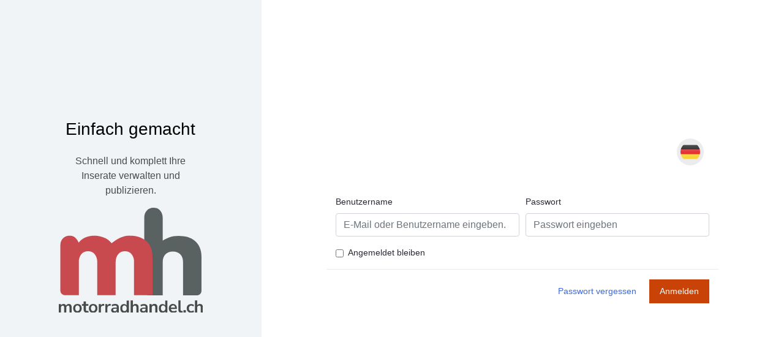

--- FILE ---
content_type: text/html; charset=UTF-8
request_url: http://mh3.motorradhandel.ch/admin
body_size: 2663
content:
<!doctype html>
<html lang="de">

<head>
  <title>motorradhandel.ch Händlerbereich / Espace concessionnaire</title>
<meta charset="utf-8">
<meta http-equiv="X-UA-Compatible" content="IE=edge">
<meta http-equiv="Content-Language" content="en">
<meta http-equiv="Content-Type" content="text/html; charset=utf-8"/>
<meta name="viewport" content="width=device-width, initial-scale=1, maximum-scale=1, user-scalable=no, shrink-to-fit=no"/>
<meta name="description" content="Verwaltung Ihrer motorradhandel.ch Inserate, Werkzeuge und Einstellungen. / Gestion de vos annonces motorradhandel.ch, outils et paramètres.">
<meta name="author" content="a-commerce ag, motorradhandel.ch">
<!-- Disable tap highlight on IE -->
<meta name="msapplication-tap-highlight" content="no">
<link rel="shortcut icon" type="image/jpg" href="/favicon.ico"/>
<link rel="stylesheet" href="/css/mh.css">
<link rel="stylesheet" href="/css/icons.css">
<link rel="stylesheet" href="/css/flags.css">
  <title>motorradhandel.ch - Die Börse für echte Motorradfahrer</title>
  <meta name="description" content="">
  <style type="text/css">
    .slick-slider .slide-img-bg {
      opacity: .2;
    }
    .slider-light .slider-content {
      color: #000;
    }
  </style>
</head>

<body>
  <div class="app-container app-theme-white body-tabs-shadow">
    <div class="app-container">
      <div class="h-100">
        <div class="h-100 no-gutters row">
          <div class="d-none d-lg-block col-lg-4">
            <div class="slider-light">
              <div class="slick-slider">
                <div>
                  <div class="position-relative h-100 d-flex justify-content-center align-items-center bg-black" tabindex="-1">
                    <div class="slide-img-bg" style="background-image: url('https://mh3.motorradhandel.ch/images/scooter-2792992_1920.jpg');"></div>
                    <div class="slider-content">
                      <h3>Einfach gemacht</h3>
                      <p>Schnell und komplett Ihre Inserate verwalten und publizieren.</p>
                      <p><img class="img-fluid" src="/front/v30/images/motorradhandel_logo_de.svg" /></p>
                    </div>
                  </div>
                </div>
                <div>
                  <div class="position-relative h-100 d-flex justify-content-center align-items-center bg-premium-dark" tabindex="-1">
                    <div class="slide-img-bg" style="background-image: url('https://mh3.motorradhandel.ch/images/bike-rider-1868996_1920.jpg');"></div>
                    <div class="slider-content">
                      <h3>Die Börse für wahre Motorradfahrer</h3>
                      <p>Hier sind Motorräder eine Leidenschaft.</p>
                    </div>
                  </div>
                </div>
              </div>
            </div>
          </div>
          <div class="h-100 d-flex bg-white justify-content-center align-items-center col-md-12 col-lg-8">
            <div class="mx-auto app-login-box col-sm-12 col-md-10 col-lg-9">
                            <div>
                <div class="row justify-content-end pb-5">
                                <div class="col-auto">
                                    <div class="header-dots">
                                        <div class="dropdown">
                                            <button type="button" data-toggle="dropdown" class="p-0 mr-2 btn btn-link" aria-expanded="false">
                                              <span class="icon-wrapper icon-wrapper-alt rounded-circle1">
                                                <span class="icon-wrapper-bg bg-focus"></span>
                                                <span class="language-icon opacity-8 flag large  DE "></span>
                                              </span>
                                            </button>
                                            <div tabindex="-1" role="menu" aria-hidden="true" class="rm-pointers dropdown-menu dropdown-menu-right" x-placement="bottom-end" style="position: absolute; will-change: transform; top: 0px; left: 0px; transform: translate3d(-198px, 46px, 0px);">
                                              <div class="dropdown-menu-header">
                                                <div class="dropdown-menu-header-inner pt-4 pb-4 bg-focus">
                                                  <div class="menu-header-image opacity-05"></div>
                                                  <div class="menu-header-content text-center text-white">
                                                    <h6 class="menu-header-subtitle mt-0">
                                                    Sprache wählen                                                    </h6>
                                                  </div>
                                                </div>
                                              </div>
                                              <button type="button" tabindex="0" data-id="de" class="lng-change dropdown-item active  ">
                                                <span class="mr-3 opacity-8 flag large DE"></span>
                                                Deutsch
                                              </button>
                                              <button type="button" tabindex="0" data-id="fr" class="lng-change dropdown-item  ">
                                                <span class="mr-3 opacity-8 flag large FR"></span>
                                                Française
                                              </button>
                                              <button type="button" tabindex="0" data-id="it" class="lng-change dropdown-item  ">
                                                <span class="mr-3 opacity-8 flag large IT"></span>
                                                Italiano
                                              </button>
                                              <button type="button" tabindex="0" data-id="en" class="lng-change dropdown-item  ">
                                                <span class="mr-3 opacity-8 flag large US"></span>
                                                English
                                              </button>
                                            </div>
                                        </div>
                                    </div>
                                </div>
                            </div>
                <form class="" action="/admin/login" method="post">
                  <input type="hidden" name="_token" value="FImigEDMvgSwavbPCfmpSUXubblObBktyjp5LSOZ">                  <!-- <input type="hidden" name="_token" value="FImigEDMvgSwavbPCfmpSUXubblObBktyjp5LSOZ"> -->
                  <div class="form-row">
                                                        
                  </div>
                  <div class="form-row">
                    <div class="col-md-6">
                      <div class="position-relative form-group">
                        <label for="exampleEmail" class="">Benutzername</label>
                        <input name="identity" placeholder="E-Mail oder Benutzername eingeben." type="text" class="form-control">
                        
                      </div>
                    </div>
                    <div class="col-md-6">
                      <div class="position-relative form-group">
                        <label for="examplePassword" class="">Passwort</label>
                        <input name="password" placeholder="Passwort eingeben" type="password" class="form-control">
                        
                      </div>
                    </div>
                  </div>
                  <div class="position-relative form-check">
                    <input name="remember" id="remember" type="checkbox" class="form-check-input">
                    <label for="remember" class="form-check-label">Angemeldet bleiben</label>
                  </div>
                  <div class="divider row"></div>
                  <div class="d-flex align-items-center">
                    <div class="ml-auto"><a href="/admin/lostpassword" class="btn-lg btn btn-link">Passwort vergessen</a>
                      <button class="btn btn-action btn-lg">Anmelden</button>
                    </div>
                  </div>
                </form>
              </div>
            </div>
          </div>
        </div>
      </div>
    </div>
  </div>
  <script type="text/javascript" src="/js/jquery.js"></script>
  <script type="text/javascript" src="/js/bootstrap.js"></script>
  <script type="text/javascript" src="/js/metisMenu.js"></script>
  <script type="text/javascript" src="/js/app.js"></script>
  <script>
      $(document).ready(function() {
         $('.lng-change').on( 'click', function (e) {
          if(!$(this).hasClass('active'))
          {
            var formData = [];
            formData.push({name:'_token', value: 'FImigEDMvgSwavbPCfmpSUXubblObBktyjp5LSOZ'});
            formData.push({name: 'locale', value: $(this).data('id')});
            $.ajax({
              url: '/locale',
              dataType: "json",
              type: "POST",
              data: formData,
              cache: false,
              success: function (response) {
                location.reload(true);
              },
              error: function (response) {
              }
            });

          }
        });

      })
  </script>
  </body>

</html>


--- FILE ---
content_type: text/css
request_url: http://mh3.motorradhandel.ch/css/mh.css
body_size: 525938
content:
.border-primary {
	border-color: #3f6ad8
}

.border-secondary {
	border-color: #6c757d
}

.border-success {
	border-color: #3ac47d
}

.border-info {
	border-color: var(--mhalert-blue);
}

.border-warning {
	border-color: #f7b924
}

.border-danger {
	border-color: #d92550
}

.border-light {
	border-color: #eee
}

.border-dark {
	border-color: #343a40
}

.border-focus {
	border-color: #444054
}

.border-alternate {
	border-color: #794c8a
}

:root {
	--blue: #007bff;
	--indigo: #6610f2;
	--purple: #6f42c1;
	--pink: #e83e8c;
	--red: #dc3545;
	--orange: #fd7e14;
	--yellow: #ffc107;
	--green: #28a745;
	--teal: #20c997;
	--cyan: #17a2b8;
	--white: #fff;
	--gray: #6c757d;
	--gray-dark: #343a40;
	--primary: #3f6ad8;
	--secondary: #6c757d;
	--success: #3ac47d;
	--info: #16aaff;
	--warning: #f7b924;
	--danger: #d92550;
	--light: #eee;
	--dark: #343a40;
	--focus: #444054;
	--alternate: #794c8a;
	--mh-white: #ffffff;
	--mh-white-hover: #D1D1D1;
	--mh-black: #272A35;
	--mh-black-hover: #464852;
	--mh-red: #ad1e23;
	--mh-red-hover: #B93E42;
	--mh-blue: #2f56A6;
	--mh-blue-hover: #4D6EB3;
	--mh-orange: #f58215;
	--mh-orange-hover: #F79940;
	--mh-gray: 	#f2f2f2;
	--mh-gray-hover: #F4F4F4;
	--mh-green: #3ac47d;
	--mh-green-hover: #5ECF95;

	--mhprimary-red: #b60008;
	--mhprimary-black: #192221;
	--mhprimary-sand: #Fbf9f4;
	--mhsecondary-cyan: #01a6ba;
	--mhsecondary-beige: #daad6a;
	--mhsecondary-moss: #9eb7a4;
	--mhsecondary-orange: #c94207;
	--mhsecondary-yellow: #c49102;
	--mhsecondary-blue: #07598c;
	--mhalert-red: #cc0000;
	--mhalert-yellow: #ffbb33;
	--mhalert-green: #00c851;
	--mhalert-blue: #1d8aff;

	--breakpoint-xs: 0;
	--breakpoint-sm: 576px;
	--breakpoint-md: 768px;
	--breakpoint-lg: 992px;
	--breakpoint-xl: 1200px;
	--font-family-sans-serif: -apple-system, BlinkMacSystemFont, "Segoe UI", Roboto, "Helvetica Neue", Arial, "Noto Sans", sans-serif, "Apple Color Emoji", "Segoe UI Emoji", "Segoe UI Symbol", "Noto Color Emoji";
	--font-family-monospace: SFMono-Regular, Menlo, Monaco, Consolas, "Liberation Mono", "Courier New", monospace
}

/*  bg */
.bg-mh-white {
	background-color: var(--mh-white) !important
}

a.bg-mh-white:focus,
a.bg-mh-white:hover,
button.bg-mh-white:focus,
button.bg-mh-white:hover {
	background-color: var(--mh-white-hover) !important
}

.bg-mh-black {
	background-color: var(--mhprimary-black) !important
}

a.bg-mh-black:focus,
a.bg-mh-black:hover,
button.bg-mh-black:focus,
button.bg-mh-black:hover {
	background-color: var(--mh-black-hover) !important
}

.bg-mh-red {
	background-color: var(--mhprimary-red) !important
}

a.bg-mh-red:focus,
a.bg-mh-red:hover,
button.bg-mh-red:focus,
button.bg-mh-red:hover {
	background-color: var(--mh-red-hover) !important
}

.bg-mh-blue {
	background-color: var(--mhsecondary-blue) !important
}

a.bg-mh-blue:focus,
a.bg-mh-blue:hover,
button.bg-mh-blue:focus,
button.bg-mh-blue:hover {
	background-color: var(--mh-blue-hover) !important
}

.bg-mh-orange {
	background-color: var(--mhsecondary-orange) !important
}

a.bg-mh-orange:focus,
a.bg-mh-orange:hover,
button.bg-mh-orange:focus,
button.bg-mh-orange:hover {
	background-color: var(--mh-orange-hover) !important
}

.bg-mh-gray {
	background-color: var(--mhprimary-sand) !important
}

a.bg-mh-gray:focus,
a.bg-mh-gray:hover,
button.bg-mh-gray:focus,
button.bg-mh-gray:hover {
	background-color: var(--mh-gray-hover) !important
}

.bg-mh-green {
	background-color: var(--mhsecondary-moss) !important
}

a.bg-mh-green:focus,
a.bg-mh-green:hover,
button.bg-mh-green:focus,
button.bg-mh-green:hover {
	background-color: var(--mh-green-hover) !important
}

*,
:after,
:before {
	box-sizing: border-box
}

html {
	font-family: sans-serif;
	line-height: 1.15;
	-webkit-text-size-adjust: 100%;
	-webkit-tap-highlight-color: rgba(0, 0, 0, 0)
}

article,
aside,
figcaption,
figure,
footer,
header,
hgroup,
main,
nav,
section {
	display: block
}

body {
	margin: 0;
	font-family: -apple-system, BlinkMacSystemFont, Segoe UI, Roboto, Helvetica Neue, Arial, Noto Sans, sans-serif, Apple Color Emoji, Segoe UI Emoji, Segoe UI Symbol, Noto Color Emoji;
	font-size: .9rem;
	font-weight: 400;
	line-height: 1.5;
	color: var(--mh-black);
	text-align: left;
	background-color: #fff
}

[tabindex="-1"]:focus {
	outline: 0 !important
}

hr {
	box-sizing: content-box;
	height: 0;
	overflow: visible
}

h1,
h2,
h3,
h4,
h5,
h6 {
	margin-top: 0;
	margin-bottom: .5rem
}

p {
	margin-top: 0;
	margin-bottom: 1rem
}

abbr[data-original-title],
abbr[title] {
	text-decoration: underline;
	-webkit-text-decoration: underline dotted;
	text-decoration: underline dotted;
	cursor: help;
	border-bottom: 0;
	-webkit-text-decoration-skip-ink: none;
	text-decoration-skip-ink: none
}

address {
	font-style: normal;
	line-height: inherit
}

address,
dl,
ol,
ul {
	margin-bottom: 1rem
}

dl,
ol,
ul {
	margin-top: 0
}

ol ol,
ol ul,
ul ol,
ul ul {
	margin-bottom: 0
}

dt {
	font-weight: 700
}

dd {
	margin-bottom: .5rem;
	margin-left: 0
}

blockquote {
	margin: 0 0 1rem
}

b,
strong {
	font-weight: bolder
}

small {
	font-size: 80%
}

sub,
sup {
	position: relative;
	font-size: 75%;
	line-height: 0;
	vertical-align: baseline
}

sub {
	bottom: -.25em
}

sup {
	top: -.5em
}

a {
	color: #3f6ad8;
	text-decoration: none;
	background-color: transparent
}

a:hover {
	color: #0056b3;
	text-decoration: underline
}

a:not([href]):not([tabindex]),
a:not([href]):not([tabindex]):focus,
a:not([href]):not([tabindex]):hover {
	color: inherit;
	text-decoration: none
}

a:not([href]):not([tabindex]):focus {
	outline: 0
}

code,
kbd,
pre,
samp {
	font-family: SFMono-Regular, Menlo, Monaco, Consolas, Liberation Mono, Courier New, monospace;
	font-size: 1em
}

pre {
	margin-top: 0;
	margin-bottom: 1rem;
	overflow: auto
}

figure {
	margin: 0 0 1rem
}

img {
	border-style: none
}

img,
svg {
	vertical-align: middle
}

svg {
	overflow: hidden
}

table {
	border-collapse: collapse
}

caption {
	padding-top: .55rem;
	padding-bottom: .55rem;
	color: #6c757d;
	text-align: left;
	caption-side: bottom
}

th {
	text-align: inherit
}

label {
	display: inline-block;
	margin-bottom: .5rem
}

button {
	border-radius: 0
}

button:focus {
	outline: 1px dotted;
	outline: 5px auto -webkit-focus-ring-color
}

button,
input,
optgroup,
select,
textarea {
	margin: 0;
	font-family: inherit;
	font-size: inherit;
	line-height: inherit
}

button,
input {
	overflow: visible
}

button,
select {
	text-transform: none
}

[type=button],
[type=reset],
[type=submit],
button {
	-webkit-appearance: button
}

[type=button]::-moz-focus-inner,
[type=reset]::-moz-focus-inner,
[type=submit]::-moz-focus-inner,
button::-moz-focus-inner {
	padding: 0;
	border-style: none
}

input[type=checkbox],
input[type=radio] {
	box-sizing: border-box;
	padding: 0
}

input[type=date],
input[type=datetime-local],
input[type=month],
input[type=time] {
	-webkit-appearance: listbox
}

textarea {
	overflow: auto;
	resize: vertical
}

fieldset {
	min-width: 0;
	padding: 0;
	margin: 0;
	border: 0
}

legend {
	display: block;
	width: 100%;
	max-width: 100%;
	padding: 0;
	margin-bottom: .5rem;
	font-size: 1.5rem;
	line-height: inherit;
	color: inherit;
	white-space: normal
}

progress {
	vertical-align: baseline
}

[type=number]::-webkit-inner-spin-button,
[type=number]::-webkit-outer-spin-button {
	height: auto
}

[type=search] {
	outline-offset: -2px;
	-webkit-appearance: none
}

[type=search]::-webkit-search-decoration {
	-webkit-appearance: none
}

::-webkit-file-upload-button {
	font: inherit;
	-webkit-appearance: button
}

output {
	display: inline-block
}

summary {
	display: list-item;
	cursor: pointer
}

template {
	display: none
}

[hidden] {
	display: none !important
}

.h1,
.h2,
.h3,
.h4,
.h5,
.h6,
h1,
h2,
h3,
h4,
h5,
h6 {
	margin-bottom: .5rem;
	font-family: inherit;
	font-weight: 400;
	line-height: 1.2;
	color: inherit
}

.h1,
h1 {
	font-size: 2.5rem
}

.h2,
h2 {
	font-size: 2rem
}

.h3,
h3 {
	font-size: 1.75rem
}

.h4,
h4 {
	font-size: 1.5rem
}

.h5,
h5 {
	font-size: 1.25rem
}

.h6,
h6 {
	font-size: 1rem
}

.lead {
	font-size: 1.25rem;
	font-weight: 300
}

.display-1 {
	font-size: 6rem
}

.display-1,
.display-2 {
	font-weight: 300;
	line-height: 1.2
}

.display-2 {
	font-size: 5.5rem
}

.display-3 {
	font-size: 4.5rem
}

.display-3,
.display-4 {
	font-weight: 300;
	line-height: 1.2
}

.display-4 {
	font-size: 3.5rem
}

hr {
	margin-top: 1rem;
	margin-bottom: 1rem;
	border: 0;
	border-top: 1px solid rgba(0, 0, 0, .1)
}

.small,
small {
	font-size: 80%;
	font-weight: 400
}

.mark,
mark {
	padding: .2em;
	background-color: #fcf8e3
}

.list-inline,
.list-unstyled {
	padding-left: 0;
	list-style: none
}

.list-inline-item {
	display: inline-block
}

.list-inline-item:not(:last-child) {
	margin-right: .5rem
}

.initialism {
	font-size: 90%;
	text-transform: uppercase
}

.blockquote {
	margin-bottom: 1rem;
	font-size: 1.25rem
}

.blockquote-footer {
	display: block;
	font-size: 80%;
	color: #6c757d
}

.blockquote-footer:before {
	content: "\2014\A0"
}

.img-fluid,
.img-thumbnail {
	max-width: 100%;
	height: auto
}

.img-thumbnail {
	padding: .25rem;
	background-color: #fff;
	border: 1px solid #dee2e6;
	border-radius: .25rem
}

.figure {
	display: inline-block
}

.figure-img {
	margin-bottom: .5rem;
	line-height: 1
}

.figure-caption {
	font-size: 90%;
	color: #6c757d
}

code {
	font-size: 87.5%;
	color: #e83e8c;
	word-break: break-word
}

a>code {
	color: inherit
}

kbd {
	padding: .2rem .4rem;
	font-size: 87.5%;
	color: #fff;
	background-color: #212529;
	border-radius: .2rem
}

kbd kbd {
	padding: 0;
	font-size: 100%;
	font-weight: 700
}

pre {
	display: block;
	font-size: 87.5%;
	color: #212529
}

pre code {
	font-size: inherit;
	color: inherit;
	word-break: normal
}

.pre-scrollable {
	max-height: 340px;
	overflow-y: scroll
}

.container {
	width: 100%;
	padding-right: 15px;
	padding-left: 15px;
	margin-right: auto;
	margin-left: auto
}

@media (min-width:576px) {
	.container {
		max-width: 540px
	}
}

@media (min-width:768px) {
	.container {
		max-width: 720px
	}
}

@media (min-width:992px) {
	.container {
		max-width: 960px
	}
}

@media (min-width:1200px) {
	.container {
		max-width: 1140px
	}
}

.container-fluid {
	width: 100%;
	padding-right: 15px;
	padding-left: 15px;
	margin-right: auto;
	margin-left: auto
}

.row {
	display: flex;
	flex-wrap: wrap;
	margin-right: -15px;
	margin-left: -15px
}

.no-gutters {
	margin-right: 0;
	margin-left: 0
}

.no-gutters>.col,
.no-gutters>[class*=col-] {
	padding-right: 0;
	padding-left: 0
}

.col,
.col-1,
.col-2,
.col-3,
.col-4,
.col-5,
.col-6,
.col-7,
.col-8,
.col-9,
.col-10,
.col-11,
.col-12,
.col-auto,
.col-lg,
.col-lg-1,
.col-lg-2,
.col-lg-3,
.col-lg-4,
.col-lg-5,
.col-lg-6,
.col-lg-7,
.col-lg-8,
.col-lg-9,
.col-lg-10,
.col-lg-11,
.col-lg-12,
.col-lg-auto,
.col-md,
.col-md-1,
.col-md-2,
.col-md-3,
.col-md-4,
.col-md-5,
.col-md-6,
.col-md-7,
.col-md-8,
.col-md-9,
.col-md-10,
.col-md-11,
.col-md-12,
.col-md-auto,
.col-sm,
.col-sm-1,
.col-sm-2,
.col-sm-3,
.col-sm-4,
.col-sm-5,
.col-sm-6,
.col-sm-7,
.col-sm-8,
.col-sm-9,
.col-sm-10,
.col-sm-11,
.col-sm-12,
.col-sm-auto,
.col-xl,
.col-xl-1,
.col-xl-2,
.col-xl-3,
.col-xl-4,
.col-xl-5,
.col-xl-6,
.col-xl-7,
.col-xl-8,
.col-xl-9,
.col-xl-10,
.col-xl-11,
.col-xl-12,
.col-xl-auto {
	position: relative;
	width: 100%;
	padding-right: 15px;
	padding-left: 15px
}

.col {
	flex-basis: 0;
	flex-grow: 1;
	max-width: 100%
}

.col-auto {
	flex: 0 0 auto;
	width: auto;
	max-width: 100%
}

.col-1 {
	flex: 0 0 8.3333333333%;
	max-width: 8.3333333333%
}

.col-2 {
	flex: 0 0 16.6666666667%;
	max-width: 16.6666666667%
}

.col-3 {
	flex: 0 0 25%;
	max-width: 25%
}

.col-4 {
	flex: 0 0 33.3333333333%;
	max-width: 33.3333333333%
}

.col-5 {
	flex: 0 0 41.6666666667%;
	max-width: 41.6666666667%
}

.col-6 {
	flex: 0 0 50%;
	max-width: 50%
}

.col-7 {
	flex: 0 0 58.3333333333%;
	max-width: 58.3333333333%
}

.col-8 {
	flex: 0 0 66.6666666667%;
	max-width: 66.6666666667%
}

.col-9 {
	flex: 0 0 75%;
	max-width: 75%
}

.col-10 {
	flex: 0 0 83.3333333333%;
	max-width: 83.3333333333%
}

.col-11 {
	flex: 0 0 91.6666666667%;
	max-width: 91.6666666667%
}

.col-12 {
	flex: 0 0 100%;
	max-width: 100%
}

.order-first {
	order: -1
}

.order-last {
	order: 13
}

.order-0 {
	order: 0
}

.order-1 {
	order: 1
}

.order-2 {
	order: 2
}

.order-3 {
	order: 3
}

.order-4 {
	order: 4
}

.order-5 {
	order: 5
}

.order-6 {
	order: 6
}

.order-7 {
	order: 7
}

.order-8 {
	order: 8
}

.order-9 {
	order: 9
}

.order-10 {
	order: 10
}

.order-11 {
	order: 11
}

.order-12 {
	order: 12
}

.offset-1 {
	margin-left: 8.3333333333%
}

.offset-2 {
	margin-left: 16.6666666667%
}

.offset-3 {
	margin-left: 25%
}

.offset-4 {
	margin-left: 33.3333333333%
}

.offset-5 {
	margin-left: 41.6666666667%
}

.offset-6 {
	margin-left: 50%
}

.offset-7 {
	margin-left: 58.3333333333%
}

.offset-8 {
	margin-left: 66.6666666667%
}

.offset-9 {
	margin-left: 75%
}

.offset-10 {
	margin-left: 83.3333333333%
}

.offset-11 {
	margin-left: 91.6666666667%
}

@media (min-width:576px) {
	.col-sm {
		flex-basis: 0;
		flex-grow: 1;
		max-width: 100%
	}

	.col-sm-auto {
		flex: 0 0 auto;
		width: auto;
		max-width: 100%
	}

	.col-sm-1 {
		flex: 0 0 8.3333333333%;
		max-width: 8.3333333333%
	}

	.col-sm-2 {
		flex: 0 0 16.6666666667%;
		max-width: 16.6666666667%
	}

	.col-sm-3 {
		flex: 0 0 25%;
		max-width: 25%
	}

	.col-sm-4 {
		flex: 0 0 33.3333333333%;
		max-width: 33.3333333333%
	}

	.col-sm-5 {
		flex: 0 0 41.6666666667%;
		max-width: 41.6666666667%
	}

	.col-sm-6 {
		flex: 0 0 50%;
		max-width: 50%
	}

	.col-sm-7 {
		flex: 0 0 58.3333333333%;
		max-width: 58.3333333333%
	}

	.col-sm-8 {
		flex: 0 0 66.6666666667%;
		max-width: 66.6666666667%
	}

	.col-sm-9 {
		flex: 0 0 75%;
		max-width: 75%
	}

	.col-sm-10 {
		flex: 0 0 83.3333333333%;
		max-width: 83.3333333333%
	}

	.col-sm-11 {
		flex: 0 0 91.6666666667%;
		max-width: 91.6666666667%
	}

	.col-sm-12 {
		flex: 0 0 100%;
		max-width: 100%
	}

	.order-sm-first {
		order: -1
	}

	.order-sm-last {
		order: 13
	}

	.order-sm-0 {
		order: 0
	}

	.order-sm-1 {
		order: 1
	}

	.order-sm-2 {
		order: 2
	}

	.order-sm-3 {
		order: 3
	}

	.order-sm-4 {
		order: 4
	}

	.order-sm-5 {
		order: 5
	}

	.order-sm-6 {
		order: 6
	}

	.order-sm-7 {
		order: 7
	}

	.order-sm-8 {
		order: 8
	}

	.order-sm-9 {
		order: 9
	}

	.order-sm-10 {
		order: 10
	}

	.order-sm-11 {
		order: 11
	}

	.order-sm-12 {
		order: 12
	}

	.offset-sm-0 {
		margin-left: 0
	}

	.offset-sm-1 {
		margin-left: 8.3333333333%
	}

	.offset-sm-2 {
		margin-left: 16.6666666667%
	}

	.offset-sm-3 {
		margin-left: 25%
	}

	.offset-sm-4 {
		margin-left: 33.3333333333%
	}

	.offset-sm-5 {
		margin-left: 41.6666666667%
	}

	.offset-sm-6 {
		margin-left: 50%
	}

	.offset-sm-7 {
		margin-left: 58.3333333333%
	}

	.offset-sm-8 {
		margin-left: 66.6666666667%
	}

	.offset-sm-9 {
		margin-left: 75%
	}

	.offset-sm-10 {
		margin-left: 83.3333333333%
	}

	.offset-sm-11 {
		margin-left: 91.6666666667%
	}
}

@media (min-width:768px) {
	.col-md {
		flex-basis: 0;
		flex-grow: 1;
		max-width: 100%
	}

	.col-md-auto {
		flex: 0 0 auto;
		width: auto;
		max-width: 100%
	}

	.col-md-1 {
		flex: 0 0 8.3333333333%;
		max-width: 8.3333333333%
	}

	.col-md-2 {
		flex: 0 0 16.6666666667%;
		max-width: 16.6666666667%
	}

	.col-md-3 {
		flex: 0 0 25%;
		max-width: 25%
	}

	.col-md-4 {
		flex: 0 0 33.3333333333%;
		max-width: 33.3333333333%
	}

	.col-md-5 {
		flex: 0 0 41.6666666667%;
		max-width: 41.6666666667%
	}

	.col-md-6 {
		flex: 0 0 50%;
		max-width: 50%
	}

	.col-md-7 {
		flex: 0 0 58.3333333333%;
		max-width: 58.3333333333%
	}

	.col-md-8 {
		flex: 0 0 66.6666666667%;
		max-width: 66.6666666667%
	}

	.col-md-9 {
		flex: 0 0 75%;
		max-width: 75%
	}

	.col-md-10 {
		flex: 0 0 83.3333333333%;
		max-width: 83.3333333333%
	}

	.col-md-11 {
		flex: 0 0 91.6666666667%;
		max-width: 91.6666666667%
	}

	.col-md-12 {
		flex: 0 0 100%;
		max-width: 100%
	}

	.order-md-first {
		order: -1
	}

	.order-md-last {
		order: 13
	}

	.order-md-0 {
		order: 0
	}

	.order-md-1 {
		order: 1
	}

	.order-md-2 {
		order: 2
	}

	.order-md-3 {
		order: 3
	}

	.order-md-4 {
		order: 4
	}

	.order-md-5 {
		order: 5
	}

	.order-md-6 {
		order: 6
	}

	.order-md-7 {
		order: 7
	}

	.order-md-8 {
		order: 8
	}

	.order-md-9 {
		order: 9
	}

	.order-md-10 {
		order: 10
	}

	.order-md-11 {
		order: 11
	}

	.order-md-12 {
		order: 12
	}

	.offset-md-0 {
		margin-left: 0
	}

	.offset-md-1 {
		margin-left: 8.3333333333%
	}

	.offset-md-2 {
		margin-left: 16.6666666667%
	}

	.offset-md-3 {
		margin-left: 25%
	}

	.offset-md-4 {
		margin-left: 33.3333333333%
	}

	.offset-md-5 {
		margin-left: 41.6666666667%
	}

	.offset-md-6 {
		margin-left: 50%
	}

	.offset-md-7 {
		margin-left: 58.3333333333%
	}

	.offset-md-8 {
		margin-left: 66.6666666667%
	}

	.offset-md-9 {
		margin-left: 75%
	}

	.offset-md-10 {
		margin-left: 83.3333333333%
	}

	.offset-md-11 {
		margin-left: 91.6666666667%
	}
}

@media (min-width:992px) {
	.col-lg {
		flex-basis: 0;
		flex-grow: 1;
		max-width: 100%
	}

	.col-lg-auto {
		flex: 0 0 auto;
		width: auto;
		max-width: 100%
	}

	.col-lg-1 {
		flex: 0 0 8.3333333333%;
		max-width: 8.3333333333%
	}

	.col-lg-2 {
		flex: 0 0 16.6666666667%;
		max-width: 16.6666666667%
	}

	.col-lg-3 {
		flex: 0 0 25%;
		max-width: 25%
	}

	.col-lg-4 {
		flex: 0 0 33.3333333333%;
		max-width: 33.3333333333%
	}

	.col-lg-5 {
		flex: 0 0 41.6666666667%;
		max-width: 41.6666666667%
	}

	.col-lg-6 {
		flex: 0 0 50%;
		max-width: 50%
	}

	.col-lg-7 {
		flex: 0 0 58.3333333333%;
		max-width: 58.3333333333%
	}

	.col-lg-8 {
		flex: 0 0 66.6666666667%;
		max-width: 66.6666666667%
	}

	.col-lg-9 {
		flex: 0 0 75%;
		max-width: 75%
	}

	.col-lg-10 {
		flex: 0 0 83.3333333333%;
		max-width: 83.3333333333%
	}

	.col-lg-11 {
		flex: 0 0 91.6666666667%;
		max-width: 91.6666666667%
	}

	.col-lg-12 {
		flex: 0 0 100%;
		max-width: 100%
	}

	.order-lg-first {
		order: -1
	}

	.order-lg-last {
		order: 13
	}

	.order-lg-0 {
		order: 0
	}

	.order-lg-1 {
		order: 1
	}

	.order-lg-2 {
		order: 2
	}

	.order-lg-3 {
		order: 3
	}

	.order-lg-4 {
		order: 4
	}

	.order-lg-5 {
		order: 5
	}

	.order-lg-6 {
		order: 6
	}

	.order-lg-7 {
		order: 7
	}

	.order-lg-8 {
		order: 8
	}

	.order-lg-9 {
		order: 9
	}

	.order-lg-10 {
		order: 10
	}

	.order-lg-11 {
		order: 11
	}

	.order-lg-12 {
		order: 12
	}

	.offset-lg-0 {
		margin-left: 0
	}

	.offset-lg-1 {
		margin-left: 8.3333333333%
	}

	.offset-lg-2 {
		margin-left: 16.6666666667%
	}

	.offset-lg-3 {
		margin-left: 25%
	}

	.offset-lg-4 {
		margin-left: 33.3333333333%
	}

	.offset-lg-5 {
		margin-left: 41.6666666667%
	}

	.offset-lg-6 {
		margin-left: 50%
	}

	.offset-lg-7 {
		margin-left: 58.3333333333%
	}

	.offset-lg-8 {
		margin-left: 66.6666666667%
	}

	.offset-lg-9 {
		margin-left: 75%
	}

	.offset-lg-10 {
		margin-left: 83.3333333333%
	}

	.offset-lg-11 {
		margin-left: 91.6666666667%
	}
}

@media (min-width:1200px) {
	.col-xl {
		flex-basis: 0;
		flex-grow: 1;
		max-width: 100%
	}

	.col-xl-auto {
		flex: 0 0 auto;
		width: auto;
		max-width: 100%
	}

	.col-xl-1 {
		flex: 0 0 8.3333333333%;
		max-width: 8.3333333333%
	}

	.col-xl-2 {
		flex: 0 0 16.6666666667%;
		max-width: 16.6666666667%
	}

	.col-xl-3 {
		flex: 0 0 25%;
		max-width: 25%
	}

	.col-xl-4 {
		flex: 0 0 33.3333333333%;
		max-width: 33.3333333333%
	}

	.col-xl-5 {
		flex: 0 0 41.6666666667%;
		max-width: 41.6666666667%
	}

	.col-xl-6 {
		flex: 0 0 50%;
		max-width: 50%
	}

	.col-xl-7 {
		flex: 0 0 58.3333333333%;
		max-width: 58.3333333333%
	}

	.col-xl-8 {
		flex: 0 0 66.6666666667%;
		max-width: 66.6666666667%
	}

	.col-xl-9 {
		flex: 0 0 75%;
		max-width: 75%
	}

	.col-xl-10 {
		flex: 0 0 83.3333333333%;
		max-width: 83.3333333333%
	}

	.col-xl-11 {
		flex: 0 0 91.6666666667%;
		max-width: 91.6666666667%
	}

	.col-xl-12 {
		flex: 0 0 100%;
		max-width: 100%
	}

	.order-xl-first {
		order: -1
	}

	.order-xl-last {
		order: 13
	}

	.order-xl-0 {
		order: 0
	}

	.order-xl-1 {
		order: 1
	}

	.order-xl-2 {
		order: 2
	}

	.order-xl-3 {
		order: 3
	}

	.order-xl-4 {
		order: 4
	}

	.order-xl-5 {
		order: 5
	}

	.order-xl-6 {
		order: 6
	}

	.order-xl-7 {
		order: 7
	}

	.order-xl-8 {
		order: 8
	}

	.order-xl-9 {
		order: 9
	}

	.order-xl-10 {
		order: 10
	}

	.order-xl-11 {
		order: 11
	}

	.order-xl-12 {
		order: 12
	}

	.offset-xl-0 {
		margin-left: 0
	}

	.offset-xl-1 {
		margin-left: 8.3333333333%
	}

	.offset-xl-2 {
		margin-left: 16.6666666667%
	}

	.offset-xl-3 {
		margin-left: 25%
	}

	.offset-xl-4 {
		margin-left: 33.3333333333%
	}

	.offset-xl-5 {
		margin-left: 41.6666666667%
	}

	.offset-xl-6 {
		margin-left: 50%
	}

	.offset-xl-7 {
		margin-left: 58.3333333333%
	}

	.offset-xl-8 {
		margin-left: 66.6666666667%
	}

	.offset-xl-9 {
		margin-left: 75%
	}

	.offset-xl-10 {
		margin-left: 83.3333333333%
	}

	.offset-xl-11 {
		margin-left: 91.6666666667%
	}
}

.table {
	width: 100%;
	margin-bottom: 1rem;
	background-color: transparent
}

.table td,
.table th {
	padding: .55rem;
	vertical-align: top;
	border-top: 1px solid #e9ecef
}

.table thead th {
	vertical-align: bottom;
	border-bottom: 2px solid #e9ecef
}

.table tbody+tbody {
	border-top: 2px solid #e9ecef
}

.table .table {
	background-color: #fff
}

.table-sm td,
.table-sm th {
	padding: .3rem
}

.table-bordered,
.table-bordered td,
.table-bordered th {
	border: 1px solid #e9ecef
}

.table-bordered thead td,
.table-bordered thead th {
	border-bottom-width: 2px
}

.table-borderless tbody+tbody,
.table-borderless td,
.table-borderless th,
.table-borderless thead th {
	border: 0
}

.table-striped tbody tr:nth-of-type(odd) {
	background-color: rgba(0, 0, 0, .03)
}

.table-hover tbody tr:hover {
	background-color: #e0f3ff
}

.table-primary,
.table-primary>td,
.table-primary>th {
	background-color: #c9d5f4
}

.table-primary tbody+tbody,
.table-primary td,
.table-primary th,
.table-primary thead th {
	border-color: #9bb2eb
}

.table-hover .table-primary:hover,
.table-hover .table-primary:hover>td,
.table-hover .table-primary:hover>th {
	background-color: #b4c5f0
}

.table-secondary,
.table-secondary>td,
.table-secondary>th {
	background-color: #d6d8db
}

.table-secondary tbody+tbody,
.table-secondary td,
.table-secondary th,
.table-secondary thead th {
	border-color: #b3b7bb
}

.table-hover .table-secondary:hover,
.table-hover .table-secondary:hover>td,
.table-hover .table-secondary:hover>th {
	background-color: #c8cbcf
}

.table-success,
.table-success>td,
.table-success>th {
	background-color: #c8eedb
}

.table-success tbody+tbody,
.table-success td,
.table-success th,
.table-success thead th {
	border-color: #99e0bb
}

.table-hover .table-success:hover,
.table-hover .table-success:hover>td,
.table-hover .table-success:hover>th {
	background-color: #b5e8ce
}

.table-info,
.table-info>td,
.table-info>th {
	background-color: #bee7ff
}

.table-info tbody+tbody,
.table-info td,
.table-info th,
.table-info thead th {
	border-color: #86d3ff
}

.table-hover .table-info:hover,
.table-hover .table-info:hover>td,
.table-hover .table-info:hover>th {
	background-color: #a5deff
}

.table-warning,
.table-warning>td,
.table-warning>th {
	background-color: #fdebc2
}

.table-warning tbody+tbody,
.table-warning td,
.table-warning th,
.table-warning thead th {
	border-color: #fbdb8d
}

.table-hover .table-warning:hover,
.table-hover .table-warning:hover>td,
.table-hover .table-warning:hover>th {
	background-color: #fce3a9
}

.table-danger,
.table-danger>td,
.table-danger>th {
	background-color: #f4c2ce
}

.table-danger tbody+tbody,
.table-danger td,
.table-danger th,
.table-danger thead th {
	border-color: #eb8ea4
}

.table-hover .table-danger:hover,
.table-hover .table-danger:hover>td,
.table-hover .table-danger:hover>th {
	background-color: #f0acbd
}

.table-light,
.table-light>td,
.table-light>th {
	background-color: #fafafa
}

.table-light tbody+tbody,
.table-light td,
.table-light th,
.table-light thead th {
	border-color: #f6f6f6
}

.table-hover .table-light:hover,
.table-hover .table-light:hover>td,
.table-hover .table-light:hover>th {
	background-color: #ededed
}

.table-dark,
.table-dark>td,
.table-dark>th {
	background-color: #c6c8ca
}

.table-dark tbody+tbody,
.table-dark td,
.table-dark th,
.table-dark thead th {
	border-color: #95999c
}

.table-hover .table-dark:hover,
.table-hover .table-dark:hover>td,
.table-hover .table-dark:hover>th {
	background-color: #b9bbbe
}

.table-focus,
.table-focus>td,
.table-focus>th {
	background-color: #cbcacf
}

.table-focus tbody+tbody,
.table-focus td,
.table-focus th,
.table-focus thead th {
	border-color: #9e9ca6
}

.table-hover .table-focus:hover,
.table-hover .table-focus:hover>td,
.table-hover .table-focus:hover>th {
	background-color: #bebdc3
}

.table-alternate,
.table-alternate>td,
.table-alternate>th {
	background-color: #d9cdde
}

.table-alternate tbody+tbody,
.table-alternate td,
.table-alternate th,
.table-alternate thead th {
	border-color: #b9a2c2
}

.table-hover .table-alternate:hover,
.table-hover .table-alternate:hover>td,
.table-hover .table-alternate:hover>th {
	background-color: #cdbed4
}

.table-active,
.table-active>td,
.table-active>th {
	background-color: #e0f3ff
}

.table-hover .table-active:hover,
.table-hover .table-active:hover>td,
.table-hover .table-active:hover>th {
	background-color: #c7e9ff
}

.table .thead-dark th {
	color: #fff;
	background-color: #212529;
	border-color: #32383e
}

.table .thead-light th {
	color: #6c757d;
	background-color: #f8f9fa;
	border-color: #e9ecef
}

.table-dark {
	color: #fff;
	background-color: #212529
}

.table-dark td,
.table-dark th,
.table-dark thead th {
	border-color: #32383e
}

.table-dark.table-bordered {
	border: 0
}

.table-dark.table-striped tbody tr:nth-of-type(odd) {
	background-color: hsla(0, 0%, 100%, .05)
}

.table-dark.table-hover tbody tr:hover {
	background-color: hsla(0, 0%, 100%, .075)
}

@media (max-width:575.98px) {
	.table-responsive-sm {
		display: block;
		width: 100%;
		overflow-x: auto;
		-webkit-overflow-scrolling: touch;
		-ms-overflow-style: -ms-autohiding-scrollbar
	}

	.table-responsive-sm>.table-bordered {
		border: 0
	}
}

@media (max-width:767.98px) {
	.table-responsive-md {
		display: block;
		width: 100%;
		overflow-x: auto;
		-webkit-overflow-scrolling: touch;
		-ms-overflow-style: -ms-autohiding-scrollbar
	}

	.table-responsive-md>.table-bordered {
		border: 0
	}
}

@media (max-width:991.98px) {
	.table-responsive-lg {
		display: block;
		width: 100%;
		overflow-x: auto;
		-webkit-overflow-scrolling: touch;
		-ms-overflow-style: -ms-autohiding-scrollbar
	}

	.table-responsive-lg>.table-bordered {
		border: 0
	}
}

@media (max-width:1199.98px) {
	.table-responsive-xl {
		display: block;
		width: 100%;
		overflow-x: auto;
		-webkit-overflow-scrolling: touch;
		-ms-overflow-style: -ms-autohiding-scrollbar
	}

	.table-responsive-xl>.table-bordered {
		border: 0
	}
}

.table-responsive {
	display: block;
	width: 100%;
	overflow-x: auto;
	-webkit-overflow-scrolling: touch;
	-ms-overflow-style: -ms-autohiding-scrollbar
}

.table-responsive>.table-bordered {
	border: 0
}

.form-control {
	display: block;
	width: 100%;
	height: calc(2.25rem + 2px);
	padding: .375rem .75rem;
	font-size: 1rem;
	font-weight: 400;
	line-height: 1.5;
	color: #495057;
	background-color: #fff;
	background-clip: padding-box;
	border: 1px solid #ced4da;
	border-radius: .25rem;
	transition: border-color .15s ease-in-out, box-shadow .15s ease-in-out
}

@media screen and (prefers-reduced-motion:reduce) {
	.form-control {
		transition: none
	}
}

.form-control::-ms-expand {
	background-color: transparent;
	border: 0
}

.form-control:focus {
	color: #495057;
	background-color: #fff;
	border-color: #a9bcee;
	outline: 0;
	box-shadow: 0 0 0 .2rem rgba(0, 123, 255, .25)
}

.form-control::-webkit-input-placeholder {
	color: #6c757d;
	opacity: 1
}

.form-control::-moz-placeholder {
	color: #6c757d;
	opacity: 1
}

.form-control:-ms-input-placeholder {
	color: #6c757d;
	opacity: 1
}

.form-control::-ms-input-placeholder {
	color: #6c757d;
	opacity: 1
}

.form-control::placeholder {
	color: #6c757d;
	opacity: 1
}

.form-control:disabled,
.form-control[readonly] {
	background-color: #e9ecef;
	opacity: 1
}

select.form-control:focus::-ms-value {
	color: #495057;
	background-color: #fff
}

.form-control-file,
.form-control-range {
	display: block;
	width: 100%
}

.col-form-label {
	padding-top: calc(.375rem + 1px);
	padding-bottom: calc(.375rem + 1px);
	margin-bottom: 0;
	font-size: inherit;
	line-height: 1.5
}

.col-form-label-lg {
	padding-top: calc(.5rem + 1px);
	padding-bottom: calc(.5rem + 1px);
	font-size: 1.25rem;
	line-height: 1.5
}

.col-form-label-sm {
	padding-top: calc(.25rem + 1px);
	padding-bottom: calc(.25rem + 1px);
	font-size: .875rem;
	line-height: 1.5
}

.form-control-plaintext {
	display: block;
	width: 100%;
	padding-top: .375rem;
	padding-bottom: .375rem;
	margin-bottom: 0;
	line-height: 1.5;
	color: #212529;
	background-color: transparent;
	border: solid transparent;
	border-width: 1px 0
}

.form-control-plaintext.form-control-lg,
.form-control-plaintext.form-control-sm {
	padding-right: 0;
	padding-left: 0
}

.form-control-sm {
	height: calc(1.8125rem + 2px);
	padding: .25rem .5rem;
	font-size: .875rem;
	line-height: 1.5;
	border-radius: .2rem
}

.form-control-lg {
	height: calc(2.875rem + 2px);
	padding: .5rem 1rem;
	font-size: 1.25rem;
	line-height: 1.5;
	border-radius: .3rem
}

select.form-control[multiple],
select.form-control[size],
textarea.form-control {
	height: auto
}

.form-group {
	margin-bottom: 1rem
}

.form-text {
	display: block;
	margin-top: .25rem
}

.form-row {
	display: flex;
	flex-wrap: wrap;
	margin-right: -5px;
	margin-left: -5px
}

.form-row>.col,
.form-row>[class*=col-] {
	padding-right: 5px;
	padding-left: 5px
}

.form-check {
	position: relative;
	display: block;
	padding-left: 1.25rem
}

.form-check-input {
	position: absolute;
	margin-top: .3rem;
	margin-left: -1.25rem
}

.form-check-input:disabled~.form-check-label {
	color: #6c757d
}

.form-check-label {
	margin-bottom: 0
}

.form-check-inline {
	display: inline-flex;
	align-items: center;
	padding-left: 0;
	margin-right: .75rem
}

.form-check-inline .form-check-input {
	position: static;
	margin-top: 0;
	margin-right: .3125rem;
	margin-left: 0
}

.valid-feedback {
	display: none;
	width: 100%;
	margin-top: .25rem;
	font-size: 80%;
	color: #3ac47d
}

.valid-tooltip {
	position: absolute;
	top: 100%;
	z-index: 5;
	display: none;
	max-width: 100%;
	padding: .25rem .5rem;
	margin-top: .1rem;
	font-size: .875rem;
	line-height: 1.5;
	color: #fff;
	background-color: rgba(58, 196, 125, .9);
	border-radius: .25rem
}

.form-control.is-valid,
.was-validated .form-control:valid {
	border-color: #3ac47d;
	padding-right: 2.25rem;
	background-repeat: no-repeat;
	background-position: center right .5625rem;
	background-size: 1.125rem 1.125rem;
	background-image: url("data:image/svg+xml;charset=utf-8,%3Csvg xmlns='http://www.w3.org/2000/svg' viewBox='0 0 8 8'%3E%3Cpath fill='%2328a745' d='M2.3 6.73L.6 4.53c-.4-1.04.46-1.4 1.1-.8l1.1 1.4 3.4-3.8c.6-.63 1.6-.27 1.2.7l-4 4.6c-.43.5-.8.4-1.1.1z'/%3E%3C/svg%3E")
}

.form-control.is-valid:focus,
.was-validated .form-control:valid:focus {
	border-color: #3ac47d;
	box-shadow: 0 0 0 .2rem rgba(58, 196, 125, .25)
}

.form-control.is-valid~.valid-feedback,
.form-control.is-valid~.valid-tooltip,
.was-validated .form-control:valid~.valid-feedback,
.was-validated .form-control:valid~.valid-tooltip {
	display: block
}

.was-validated textarea.form-control:valid,
textarea.form-control.is-valid {
	padding-right: 2.25rem;
	background-position: top .5625rem right .5625rem
}

.custom-select.is-valid,
.was-validated .custom-select:valid {
	border-color: #3ac47d;
	padding-right: 3.4375rem;
	background: url("data:image/svg+xml;charset=utf-8,%3Csvg xmlns='http://www.w3.org/2000/svg' viewBox='0 0 4 5'%3E%3Cpath fill='%23343a40' d='M2 0L0 2h4zm0 5L0 3h4z'/%3E%3C/svg%3E") no-repeat right .75rem center/8px 10px, url("data:image/svg+xml;charset=utf-8,%3Csvg xmlns='http://www.w3.org/2000/svg' viewBox='0 0 8 8'%3E%3Cpath fill='%2328a745' d='M2.3 6.73L.6 4.53c-.4-1.04.46-1.4 1.1-.8l1.1 1.4 3.4-3.8c.6-.63 1.6-.27 1.2.7l-4 4.6c-.43.5-.8.4-1.1.1z'/%3E%3C/svg%3E") no-repeat center right 1.75rem/1.125rem 1.125rem
}

.custom-select.is-valid:focus,
.was-validated .custom-select:valid:focus {
	border-color: #3ac47d;
	box-shadow: 0 0 0 .2rem rgba(58, 196, 125, .25)
}

.custom-select.is-valid~.valid-feedback,
.custom-select.is-valid~.valid-tooltip,
.form-control-file.is-valid~.valid-feedback,
.form-control-file.is-valid~.valid-tooltip,
.was-validated .custom-select:valid~.valid-feedback,
.was-validated .custom-select:valid~.valid-tooltip,
.was-validated .form-control-file:valid~.valid-feedback,
.was-validated .form-control-file:valid~.valid-tooltip {
	display: block
}

.form-check-input.is-valid~.form-check-label,
.was-validated .form-check-input:valid~.form-check-label {
	color: #3ac47d
}

.form-check-input.is-valid~.valid-feedback,
.form-check-input.is-valid~.valid-tooltip,
.was-validated .form-check-input:valid~.valid-feedback,
.was-validated .form-check-input:valid~.valid-tooltip {
	display: block
}

.custom-control-input.is-valid~.custom-control-label,
.was-validated .custom-control-input:valid~.custom-control-label {
	color: #3ac47d
}

.custom-control-input.is-valid~.custom-control-label:before,
.was-validated .custom-control-input:valid~.custom-control-label:before {
	border-color: #3ac47d
}

.custom-control-input.is-valid~.valid-feedback,
.custom-control-input.is-valid~.valid-tooltip,
.was-validated .custom-control-input:valid~.valid-feedback,
.was-validated .custom-control-input:valid~.valid-tooltip {
	display: block
}

.custom-control-input.is-valid:checked~.custom-control-label:before,
.was-validated .custom-control-input:valid:checked~.custom-control-label:before {
	border-color: #61d097;
	background-color: #61d097
}

.custom-control-input.is-valid:focus~.custom-control-label:before,
.was-validated .custom-control-input:valid:focus~.custom-control-label:before {
	box-shadow: 0 0 0 .2rem rgba(58, 196, 125, .25)
}

.custom-control-input.is-valid:focus:not(:checked)~.custom-control-label:before,
.custom-file-input.is-valid~.custom-file-label,
.was-validated .custom-control-input:valid:focus:not(:checked)~.custom-control-label:before,
.was-validated .custom-file-input:valid~.custom-file-label {
	border-color: #3ac47d
}

.custom-file-input.is-valid~.valid-feedback,
.custom-file-input.is-valid~.valid-tooltip,
.was-validated .custom-file-input:valid~.valid-feedback,
.was-validated .custom-file-input:valid~.valid-tooltip {
	display: block
}

.custom-file-input.is-valid:focus~.custom-file-label,
.was-validated .custom-file-input:valid:focus~.custom-file-label {
	border-color: #3ac47d;
	box-shadow: 0 0 0 .2rem rgba(58, 196, 125, .25)
}

.invalid-feedback {
	display: none;
	width: 100%;
	margin-top: .25rem;
	font-size: 80%;
	color: #d92550
}

.invalid-tooltip {
	position: absolute;
	top: 100%;
	z-index: 5;
	display: none;
	max-width: 100%;
	padding: .25rem .5rem;
	margin-top: .1rem;
	font-size: .875rem;
	line-height: 1.5;
	color: #fff;
	background-color: rgba(217, 37, 80, .9);
	border-radius: .25rem
}

.form-control.is-invalid, .bootstrap-tagsinput.is-invalid,
.was-validated .form-control:invalid {
	border-color: #d92550;
	padding-right: 2.25rem;
	background-repeat: no-repeat;
	background-position: center right .5625rem;
	background-size: 1.125rem 1.125rem;
	background-color: #fbf9f4;
	background-image: url("data:image/svg+xml;charset=utf-8,%3Csvg xmlns='http://www.w3.org/2000/svg' fill='%23dc3545' viewBox='-2 -2 7 7'%3E%3Cpath stroke='%23d9534f' d='M0 0l3 3m0-3L0 3'/%3E%3Ccircle r='.5'/%3E%3Ccircle cx='3' r='.5'/%3E%3Ccircle cy='3' r='.5'/%3E%3Ccircle cx='3' cy='3' r='.5'/%3E%3C/svg%3E")
}

.form-control.is-invalid:focus, .bootstrap-tagsinput.is-invalid:focus,
.was-validated .form-control:invalid:focus {
	border-color: #d92550;
	box-shadow: 0 0 0 .2rem rgba(217, 37, 80, .25)
}

.form-control.is-invalid~.invalid-feedback,
.form-control.is-invalid~.invalid-tooltip,
.was-validated .form-control:invalid~.invalid-feedback,
.was-validated .form-control:invalid~.invalid-tooltip {
	display: block
}

.was-validated textarea.form-control:invalid,
textarea.form-control.is-invalid {
	padding-right: 2.25rem;
	background-position: top .5625rem right .5625rem
}

.custom-select.is-invalid,
.was-validated .custom-select:invalid {
	border-color: #d92550;
	padding-right: 3.4375rem;
	background: url("data:image/svg+xml;charset=utf-8,%3Csvg xmlns='http://www.w3.org/2000/svg' viewBox='0 0 4 5'%3E%3Cpath fill='%23343a40' d='M2 0L0 2h4zm0 5L0 3h4z'/%3E%3C/svg%3E") no-repeat right .75rem center/8px 10px, url("data:image/svg+xml;charset=utf-8,%3Csvg xmlns='http://www.w3.org/2000/svg' fill='%23dc3545' viewBox='-2 -2 7 7'%3E%3Cpath stroke='%23d9534f' d='M0 0l3 3m0-3L0 3'/%3E%3Ccircle r='.5'/%3E%3Ccircle cx='3' r='.5'/%3E%3Ccircle cy='3' r='.5'/%3E%3Ccircle cx='3' cy='3' r='.5'/%3E%3C/svg%3E") no-repeat center right 1.75rem/1.125rem 1.125rem
}

.custom-select.is-invalid:focus,
.was-validated .custom-select:invalid:focus {
	border-color: #d92550;
	box-shadow: 0 0 0 .2rem rgba(217, 37, 80, .25)
}

.custom-select.is-invalid~.invalid-feedback,
.custom-select.is-invalid~.invalid-tooltip,
.form-control-file.is-invalid~.invalid-feedback,
.form-control-file.is-invalid~.invalid-tooltip,
.was-validated .custom-select:invalid~.invalid-feedback,
.was-validated .custom-select:invalid~.invalid-tooltip,
.was-validated .form-control-file:invalid~.invalid-feedback,
.was-validated .form-control-file:invalid~.invalid-tooltip {
	display: block
}

.form-check-input.is-invalid~.form-check-label,
.was-validated .form-check-input:invalid~.form-check-label {
	color: #d92550
}

.form-check-input.is-invalid~.invalid-feedback,
.form-check-input.is-invalid~.invalid-tooltip,
.was-validated .form-check-input:invalid~.invalid-feedback,
.was-validated .form-check-input:invalid~.invalid-tooltip {
	display: block
}

.custom-control-input.is-invalid~.custom-control-label,
.was-validated .custom-control-input:invalid~.custom-control-label {
	color: #d92550
}

.custom-control-input.is-invalid~.custom-control-label:before,
.was-validated .custom-control-input:invalid~.custom-control-label:before {
	border-color: #d92550
}

.custom-control-input.is-invalid~.invalid-feedback,
.custom-control-input.is-invalid~.invalid-tooltip,
.was-validated .custom-control-input:invalid~.invalid-feedback,
.was-validated .custom-control-input:invalid~.invalid-tooltip {
	display: block
}

.custom-control-input.is-invalid:checked~.custom-control-label:before,
.was-validated .custom-control-input:invalid:checked~.custom-control-label:before {
	border-color: #e15073;
	background-color: #e15073
}

.custom-control-input.is-invalid:focus~.custom-control-label:before,
.was-validated .custom-control-input:invalid:focus~.custom-control-label:before {
	box-shadow: 0 0 0 .2rem rgba(217, 37, 80, .25)
}

.custom-control-input.is-invalid:focus:not(:checked)~.custom-control-label:before,
.custom-file-input.is-invalid~.custom-file-label,
.was-validated .custom-control-input:invalid:focus:not(:checked)~.custom-control-label:before,
.was-validated .custom-file-input:invalid~.custom-file-label {
	border-color: #d92550
}

.custom-file-input.is-invalid~.invalid-feedback,
.custom-file-input.is-invalid~.invalid-tooltip,
.was-validated .custom-file-input:invalid~.invalid-feedback,
.was-validated .custom-file-input:invalid~.invalid-tooltip {
	display: block
}

.custom-file-input.is-invalid:focus~.custom-file-label,
.was-validated .custom-file-input:invalid:focus~.custom-file-label {
	border-color: #d92550;
	box-shadow: 0 0 0 .2rem rgba(217, 37, 80, .25)
}

.form-inline {
	display: flex;
	flex-flow: row wrap;
	align-items: center
}

.form-inline .form-check {
	width: 100%
}

@media (min-width:576px) {
	.form-inline label {
		justify-content: center
	}

	.form-inline .form-group,
	.form-inline label {
		display: flex;
		align-items: center;
		margin-bottom: 0
	}

	.form-inline .form-group {
		flex: 0 0 auto;
		flex-flow: row wrap
	}

	.form-inline .form-control {
		display: inline-block;
		width: auto;
		vertical-align: middle
	}

	.form-inline .form-control-plaintext {
		display: inline-block
	}

	.form-inline .custom-select,
	.form-inline .input-group {
		width: auto
	}

	.form-inline .form-check {
		display: flex;
		align-items: center;
		justify-content: center;
		width: auto;
		padding-left: 0
	}

	.form-inline .form-check-input {
		position: relative;
		margin-top: 0;
		margin-right: .25rem;
		margin-left: 0
	}

	.form-inline .custom-control {
		align-items: center;
		justify-content: center
	}

	.form-inline .custom-control-label {
		margin-bottom: 0
	}
}

.btn {
	display: inline-block;
	font-weight: 400;
	color: #495057;
	text-align: center;
	vertical-align: middle;
	-webkit-user-select: none;
	-moz-user-select: none;
	-ms-user-select: none;
	user-select: none;
	background-color: transparent;
	border: 1px solid transparent;
	padding: .375rem .75rem;
	font-size: 1rem;
	line-height: 1.5;
	border-radius: .25rem
}

.btn:hover {
	color: #495057;
	text-decoration: none
}

.btn.focus,
.btn:focus {
	outline: 0;
	box-shadow: none
}

.btn.disabled,
.btn:disabled {
	opacity: .65
}

.btn:not(:disabled):not(.disabled) {
	cursor: pointer
}

a.btn.disabled,
fieldset:disabled a.btn {
	pointer-events: none
}

.btn-link {
	font-weight: 400;
	color: #3f6ad8
}

.btn-link:hover {
	color: #0056b3;
	text-decoration: underline
}

.btn-link.focus,
.btn-link:focus {
	text-decoration: underline;
	box-shadow: none
}

.btn-link.disabled,
.btn-link:disabled {
	color: #6c757d;
	pointer-events: none
}

.btn-group-lg>.btn,
.btn-lg {
	padding: .5rem 1rem;
	font-size: 1.25rem;
	line-height: 1.5;
	border-radius: .3rem
}

.btn-group-sm>.btn,
.btn-sm {
	padding: .25rem .5rem;
	font-size: .875rem;
	line-height: 1.5;
	border-radius: .2rem
}

.btn-block {
	display: block;
	width: 100%
}

.btn-block+.btn-block {
	margin-top: .5rem
}

input[type=button].btn-block,
input[type=reset].btn-block,
input[type=submit].btn-block {
	width: 100%
}

.fade {
	transition: opacity .15s linear
}

@media screen and (prefers-reduced-motion:reduce) {
	.fade {
		transition: none
	}
}

.fade:not(.show) {
	opacity: 0
}

.collapse:not(.show) {
	display: none
}

.collapsing {
	position: relative;
	height: 0;
	overflow: hidden;
	transition: height .35s ease
}

@media screen and (prefers-reduced-motion:reduce) {
	.collapsing {
		transition: none
	}
}

.dropdown,
.dropleft,
.dropright,
.dropup {
	position: relative
}

.dropdown-toggle:after {
	display: inline-block;
	margin-left: .255em;
	vertical-align: .255em;
	content: "";
	border-top: .3em solid;
	border-right: .3em solid transparent;
	border-bottom: 0;
	border-left: .3em solid transparent
}

.dropdown-toggle:empty:after {
	margin-left: 0
}

.dropdown-menu {
	position: absolute;
	top: 100%;
	left: 0;
	z-index: 1000;
	display: none;
	float: left;
	min-width: 15rem;
	padding: .65rem 0;
	margin: .125rem 0 0;
	font-size: .88rem;
	color: #495057;
	text-align: left;
	list-style: none;
	background-color: #fff;
	background-clip: padding-box;
	border: 1px solid rgba(0, 0, 0, .15);
	border-radius: .25rem
}

.dropdown-menu-right {
	right: 0;
	left: auto
}

@media (min-width:576px) {
	.dropdown-menu-sm-right {
		right: 0;
		left: auto
	}
}

@media (min-width:768px) {
	.dropdown-menu-md-right {
		right: 0;
		left: auto
	}
}

@media (min-width:992px) {
	.dropdown-menu-lg-right {
		right: 0;
		left: auto
	}
}

@media (min-width:1200px) {
	.dropdown-menu-xl-right {
		right: 0;
		left: auto
	}
}

.dropdown-menu-left {
	right: auto;
	left: 0
}

@media (min-width:576px) {
	.dropdown-menu-sm-left {
		right: auto;
		left: 0
	}
}

@media (min-width:768px) {
	.dropdown-menu-md-left {
		right: auto;
		left: 0
	}
}

@media (min-width:992px) {
	.dropdown-menu-lg-left {
		right: auto;
		left: 0
	}
}

@media (min-width:1200px) {
	.dropdown-menu-xl-left {
		right: auto;
		left: 0
	}
}

.dropup .dropdown-menu {
	top: auto;
	bottom: 100%;
	margin-top: 0;
	margin-bottom: .125rem
}

.dropup .dropdown-toggle:after {
	display: inline-block;
	margin-left: .255em;
	vertical-align: .255em;
	content: "";
	border-top: 0;
	border-right: .3em solid transparent;
	border-bottom: .3em solid;
	border-left: .3em solid transparent
}

.dropup .dropdown-toggle:empty:after {
	margin-left: 0
}

.dropright .dropdown-menu {
	top: 0;
	right: auto;
	left: 100%;
	margin-top: 0;
	margin-left: .125rem
}

.dropright .dropdown-toggle:after {
	display: inline-block;
	margin-left: .255em;
	vertical-align: .255em;
	content: "";
	border-top: .3em solid transparent;
	border-right: 0;
	border-bottom: .3em solid transparent;
	border-left: .3em solid
}

.dropright .dropdown-toggle:empty:after {
	margin-left: 0
}

.dropright .dropdown-toggle:after {
	vertical-align: 0
}

.dropleft .dropdown-menu {
	top: 0;
	right: 100%;
	left: auto;
	margin-top: 0;
	margin-right: .125rem
}

.dropleft .dropdown-toggle:after {
	display: inline-block;
	margin-left: .255em;
	vertical-align: .255em;
	content: "";
	display: none
}

.dropleft .dropdown-toggle:before {
	display: inline-block;
	margin-right: .255em;
	vertical-align: .255em;
	content: "";
	border-top: .3em solid transparent;
	border-right: .3em solid;
	border-bottom: .3em solid transparent
}

.dropleft .dropdown-toggle:empty:after {
	margin-left: 0
}

.dropleft .dropdown-toggle:before {
	vertical-align: 0
}

.dropdown-menu[x-placement^=bottom],
.dropdown-menu[x-placement^=left],
.dropdown-menu[x-placement^=right],
.dropdown-menu[x-placement^=top] {
	right: auto;
	bottom: auto
}

.dropdown-divider {
	height: 0;
	margin: .5rem 0;
	overflow: hidden;
	border-top: 1px solid #e9ecef
}

.dropdown-item {
	display: block;
	width: 100%;
	padding: .4rem 1.5rem;
	clear: both;
	font-weight: 400;
	color: #212529;
	text-align: inherit;
	white-space: nowrap;
	background-color: transparent;
	border: 0
}

.dropdown-item:first-child {
	border-top-left-radius: calc(.25rem - 1px);
	border-top-right-radius: calc(.25rem - 1px)
}

.dropdown-item:last-child {
	border-bottom-right-radius: calc(.25rem - 1px);
	border-bottom-left-radius: calc(.25rem - 1px)
}

.dropdown-item:focus,
.dropdown-item:hover {
	color: #16181b;
	text-decoration: none;
	background-color: #e0f3ff
}

.dropdown-item.active,
.dropdown-item:active {
	color: #fff;
	text-decoration: none;
	background-color: #3f6ad8
}

.dropdown-item.disabled,
.dropdown-item:disabled {
	color: #6c757d;
	pointer-events: none;
	background-color: transparent
}

.dropdown-menu.show {
	display: block
}

.dropdown-header {
	display: block;
	padding: .65rem 1.5rem;
	margin-bottom: 0;
	font-size: .968rem;
	color: #6c757d;
	white-space: nowrap
}

.dropdown-item-text {
	display: block;
	padding: .4rem 1.5rem;
	color: #212529
}

.btn-group,
.btn-group-vertical {
	position: relative;
	display: inline-flex;
	vertical-align: middle
}

.btn-group-vertical>.btn,
.btn-group>.btn {
	position: relative;
	flex: 1 1 auto
}

.btn-group-vertical>.btn.active,
.btn-group-vertical>.btn:active,
.btn-group-vertical>.btn:focus,
.btn-group-vertical>.btn:hover,
.btn-group>.btn.active,
.btn-group>.btn:active,
.btn-group>.btn:focus,
.btn-group>.btn:hover {
	z-index: 1
}

.btn-toolbar {
	display: flex;
	flex-wrap: wrap;
	justify-content: flex-start
}

.btn-toolbar .input-group {
	width: auto
}

.btn-group>.btn-group:not(:first-child),
.btn-group>.btn:not(:first-child) {
	margin-left: -1px
}

.btn-group>.btn-group:not(:last-child)>.btn,
.btn-group>.btn:not(:last-child):not(.dropdown-toggle) {
	border-top-right-radius: 0;
	border-bottom-right-radius: 0
}

.btn-group>.btn-group:not(:first-child)>.btn,
.btn-group>.btn:not(:first-child) {
	border-top-left-radius: 0;
	border-bottom-left-radius: 0
}

.dropdown-toggle-split {
	padding-right: .5625rem;
	padding-left: .5625rem
}

.dropdown-toggle-split:after,
.dropright .dropdown-toggle-split:after,
.dropup .dropdown-toggle-split:after {
	margin-left: 0
}

.dropleft .dropdown-toggle-split:before {
	margin-right: 0
}

.btn-group-sm>.btn+.dropdown-toggle-split,
.btn-sm+.dropdown-toggle-split {
	padding-right: .375rem;
	padding-left: .375rem
}

.btn-group-lg>.btn+.dropdown-toggle-split,
.btn-lg+.dropdown-toggle-split {
	padding-right: .75rem;
	padding-left: .75rem
}

.btn-group-vertical {
	flex-direction: column;
	align-items: flex-start;
	justify-content: center
}

.btn-group-vertical>.btn,
.btn-group-vertical>.btn-group {
	width: 100%
}

.btn-group-vertical>.btn-group:not(:first-child),
.btn-group-vertical>.btn:not(:first-child) {
	margin-top: -1px
}

.btn-group-vertical>.btn-group:not(:last-child)>.btn,
.btn-group-vertical>.btn:not(:last-child):not(.dropdown-toggle) {
	border-bottom-right-radius: 0;
	border-bottom-left-radius: 0
}

.btn-group-vertical>.btn-group:not(:first-child)>.btn,
.btn-group-vertical>.btn:not(:first-child) {
	border-top-left-radius: 0;
	border-top-right-radius: 0
}

.btn-group-toggle>.btn,
.btn-group-toggle>.btn-group>.btn {
	margin-bottom: 0
}

.btn-group-toggle>.btn-group>.btn input[type=checkbox],
.btn-group-toggle>.btn-group>.btn input[type=radio],
.btn-group-toggle>.btn input[type=checkbox],
.btn-group-toggle>.btn input[type=radio] {
	position: absolute;
	clip: rect(0, 0, 0, 0);
	pointer-events: none
}

.input-group {
	position: relative;
	display: flex;
	flex-wrap: wrap;
	align-items: stretch;
	width: 100%
}

.input-group>.custom-file,
.input-group>.custom-select,
.input-group>.form-control,
.input-group>.form-control-plaintext {
	position: relative;
	flex: 1 1 auto;
	width: 1%;
	margin-bottom: 0
}

.input-group>.custom-file+.custom-file,
.input-group>.custom-file+.custom-select,
.input-group>.custom-file+.form-control,
.input-group>.custom-select+.custom-file,
.input-group>.custom-select+.custom-select,
.input-group>.custom-select+.form-control,
.input-group>.form-control+.custom-file,
.input-group>.form-control+.custom-select,
.input-group>.form-control+.form-control,
.input-group>.form-control-plaintext+.custom-file,
.input-group>.form-control-plaintext+.custom-select,
.input-group>.form-control-plaintext+.form-control {
	margin-left: -1px
}

.input-group>.custom-file .custom-file-input:focus~.custom-file-label,
.input-group>.custom-select:focus,
.input-group>.form-control:focus {
	z-index: 3
}

.input-group>.custom-file .custom-file-input:focus {
	z-index: 4
}

.input-group>.custom-select:not(:last-child),
.input-group>.form-control:not(:last-child) {
	border-top-right-radius: 0;
	border-bottom-right-radius: 0
}

.input-group>.custom-select:not(:first-child),
.input-group>.form-control:not(:first-child) {
	border-top-left-radius: 0;
	border-bottom-left-radius: 0
}

.input-group>.custom-file {
	display: flex;
	align-items: center
}

.input-group>.custom-file:not(:last-child) .custom-file-label,
.input-group>.custom-file:not(:last-child) .custom-file-label:after {
	border-top-right-radius: 0;
	border-bottom-right-radius: 0
}

.input-group>.custom-file:not(:first-child) .custom-file-label {
	border-top-left-radius: 0;
	border-bottom-left-radius: 0
}

.input-group-append,
.input-group-prepend {
	display: flex
}

.input-group-append .btn,
.input-group-prepend .btn {
	position: relative;
	z-index: 2
}

.input-group-append .btn:focus,
.input-group-prepend .btn:focus {
	z-index: 3
}

.input-group-append .btn+.btn,
.input-group-append .btn+.input-group-text,
.input-group-append .input-group-text+.btn,
.input-group-append .input-group-text+.input-group-text,
.input-group-prepend .btn+.btn,
.input-group-prepend .btn+.input-group-text,
.input-group-prepend .input-group-text+.btn,
.input-group-prepend .input-group-text+.input-group-text {
	margin-left: -1px
}

.input-group-prepend {
	margin-right: -1px
}

.input-group-append {
	margin-left: -1px
}

.input-group-text {
	display: flex;
	align-items: center;
	padding: .375rem .75rem;
	margin-bottom: 0;
	font-size: .88rem;
	font-weight: 400;
	line-height: 1.5;
	color: #495057;
	text-align: center;
	white-space: nowrap;
	background-color: #eff9ff;
	border: 1px solid #ced4da;
	border-radius: .25rem
}

.input-group-text input[type=checkbox],
.input-group-text input[type=radio] {
	margin-top: 0
}

.input-group-lg>.custom-select,
.input-group-lg>.form-control:not(textarea) {
	height: calc(2.875rem + 2px)
}

.input-group-lg>.custom-select,
.input-group-lg>.form-control,
.input-group-lg>.input-group-append>.btn,
.input-group-lg>.input-group-append>.input-group-text,
.input-group-lg>.input-group-prepend>.btn,
.input-group-lg>.input-group-prepend>.input-group-text {
	padding: .5rem 1rem;
	font-size: 1.25rem;
	line-height: 1.5;
	border-radius: .3rem
}

.input-group-sm>.custom-select,
.input-group-sm>.form-control:not(textarea) {
	height: calc(1.8125rem + 2px)
}

.input-group-sm>.custom-select,
.input-group-sm>.form-control,
.input-group-sm>.input-group-append>.btn,
.input-group-sm>.input-group-append>.input-group-text,
.input-group-sm>.input-group-prepend>.btn,
.input-group-sm>.input-group-prepend>.input-group-text {
	padding: .25rem .5rem;
	font-size: .875rem;
	line-height: 1.5;
	border-radius: .2rem
}

.input-group-lg>.custom-select,
.input-group-sm>.custom-select {
	padding-right: 1.75rem
}

.input-group>.input-group-append:last-child>.btn:not(:last-child):not(.dropdown-toggle),
.input-group>.input-group-append:last-child>.input-group-text:not(:last-child),
.input-group>.input-group-append:not(:last-child)>.btn,
.input-group>.input-group-append:not(:last-child)>.input-group-text,
.input-group>.input-group-prepend>.btn,
.input-group>.input-group-prepend>.input-group-text {
	border-top-right-radius: 0;
	border-bottom-right-radius: 0
}

.input-group>.input-group-append>.btn,
.input-group>.input-group-append>.input-group-text,
.input-group>.input-group-prepend:first-child>.btn:not(:first-child),
.input-group>.input-group-prepend:first-child>.input-group-text:not(:first-child),
.input-group>.input-group-prepend:not(:first-child)>.btn,
.input-group>.input-group-prepend:not(:first-child)>.input-group-text {
	border-top-left-radius: 0;
	border-bottom-left-radius: 0
}

.custom-control {
	position: relative;
	display: block;
	min-height: 1.32rem;
	padding-left: 1.5rem
}

.custom-control-inline {
	display: inline-flex;
	margin-right: 1rem
}

.custom-control-input {
	position: absolute;
	z-index: -1;
	opacity: 0
}

.custom-control-input:checked~.custom-control-label:before {
	color: #fff;
	border-color: #007bff;
	/*background-color: #3f6ad8*/
	background-color: var(--mh-blue);
}

.custom-control-input:focus~.custom-control-label:before {
	box-shadow: 0 0 0 .2rem rgba(0, 123, 255, .25)
}

.custom-control-input:focus:not(:checked)~.custom-control-label:before {
	border-color: #80bdff
}

.custom-control-input:not(:disabled):active~.custom-control-label:before {
	color: #fff;
	background-color: #d3ddf6;
	border-color: #b3d7ff
}

.custom-control-input:disabled~.custom-control-label {
	color: #6c757d
}

.custom-control-input:disabled~.custom-control-label:before {
	background-color: #e9ecef
}

.custom-control-label {
	position: relative;
	margin-bottom: 0;
	vertical-align: top
}

.custom-control-label:before {
	pointer-events: none;
	background-color: #fff;
	border: 1px solid #adb5bd
}

.custom-control-label:after,
.custom-control-label:before {
	position: absolute;
	top: .16rem;
	left: -1.5rem;
	display: block;
	width: 1rem;
	height: 1rem;
	content: ""
}

.custom-control-label:after {
	background-repeat: no-repeat;
	background-position: 50%;
	background-size: 50% 50%
}

.custom-checkbox .custom-control-label:before {
	border-radius: .25rem
}

.custom-checkbox .custom-control-input:checked~.custom-control-label:after {
	background-image: url("data:image/svg+xml;charset=utf-8,%3Csvg xmlns='http://www.w3.org/2000/svg' viewBox='0 0 8 8'%3E%3Cpath fill='%23fff' d='M6.564.75l-3.59 3.612-1.538-1.55L0 4.26l2.974 2.99L8 2.193z'/%3E%3C/svg%3E")
}

.custom-checkbox .custom-control-input:indeterminate~.custom-control-label:before {
	border-color: #007bff;
	background-color: #3f6ad8
}

.custom-checkbox .custom-control-input:indeterminate~.custom-control-label:after {
	background-image: url("data:image/svg+xml;charset=utf-8,%3Csvg xmlns='http://www.w3.org/2000/svg' viewBox='0 0 4 4'%3E%3Cpath stroke='%23fff' d='M0 2h4'/%3E%3C/svg%3E")
}

.custom-checkbox .custom-control-input:disabled:checked~.custom-control-label:before {
	background-color: rgba(63, 106, 216, .5)
}

.custom-checkbox .custom-control-input:disabled:indeterminate~.custom-control-label:before {
	background-color: rgba(63, 106, 216, .5)
}

.custom-radio .custom-control-label:before {
	border-radius: 50%
}

.custom-radio .custom-control-input:checked~.custom-control-label:after {
	background-image: url("data:image/svg+xml;charset=utf-8,%3Csvg xmlns='http://www.w3.org/2000/svg' viewBox='-4 -4 8 8'%3E%3Ccircle r='3' fill='%23fff'/%3E%3C/svg%3E")
}

.custom-radio .custom-control-input:disabled:checked~.custom-control-label:before {
	background-color: rgba(63, 106, 216, .5)
}

.custom-switch {
	padding-left: 2.25rem
}

.custom-switch .custom-control-label:before {
	left: -2.25rem;
	width: 1.75rem;
	pointer-events: all;
	border-radius: .5rem
}

.custom-switch .custom-control-label:after {
	top: calc(.16rem + 2px);
	left: calc(-2.25rem + 2px);
	width: calc(1rem - 4px);
	height: calc(1rem - 4px);
	background-color: #adb5bd;
	border-radius: .5rem;
	transition: transform .15s ease-in-out, background-color .15s ease-in-out, border-color .15s ease-in-out, box-shadow .15s ease-in-out
}

@media screen and (prefers-reduced-motion:reduce) {
	.custom-switch .custom-control-label:after {
		transition: none
	}
}

.custom-switch .custom-control-input:checked~.custom-control-label:after {
	background-color: #fff;
	transform: translateX(.75rem)
}

.custom-switch .custom-control-input:disabled:checked~.custom-control-label:before {
	background-color: rgba(63, 106, 216, .5)
}

.custom-select {
	display: inline-block;
	width: 100%;
	height: calc(2.25rem + 2px);
	padding: .375rem 1.75rem .375rem .75rem;
	font-weight: 400;
	line-height: 1.5;
	color: #495057;
	vertical-align: middle;
	background: url("data:image/svg+xml;charset=utf-8,%3Csvg xmlns='http://www.w3.org/2000/svg' viewBox='0 0 4 5'%3E%3Cpath fill='%23343a40' d='M2 0L0 2h4zm0 5L0 3h4z'/%3E%3C/svg%3E") no-repeat right .75rem center/8px 10px;
	background-color: #fff;
	border: 1px solid #ced4da;
	border-radius: .25rem;
	appearance: none
}

.custom-select:focus {
	border-color: #80bdff;
	outline: 0;
	box-shadow: 0 0 0 .2rem rgba(128, 189, 255, .5)
}

.custom-select:focus::-ms-value {
	color: #495057;
	background-color: #fff
}

.custom-select[multiple],
.custom-select[size]:not([size="1"]) {
	height: auto;
	padding-right: .75rem;
	background-image: none
}

.custom-select:disabled {
	color: #6c757d;
	background-color: #e9ecef
}

.custom-select::-ms-expand {
	opacity: 0
}

.custom-select-sm {
	height: calc(1.8125rem + 2px);
	padding-top: .25rem;
	padding-bottom: .25rem;
	padding-left: .5rem;
	font-size: .875rem
}

.custom-select-lg {
	height: calc(2.875rem + 2px);
	padding-top: .5rem;
	padding-bottom: .5rem;
	padding-left: 1rem;
	font-size: 1.25rem
}

.custom-file {
	display: inline-block;
	margin-bottom: 0
}

.custom-file,
.custom-file-input {
	position: relative;
	width: 100%;
	height: calc(2.25rem + 2px)
}

.custom-file-input {
	z-index: 2;
	margin: 0;
	opacity: 0
}

.custom-file-input:focus~.custom-file-label {
	border-color: #80bdff;
	box-shadow: 0 0 0 .2rem rgba(0, 123, 255, .25)
}

.custom-file-input:disabled~.custom-file-label {
	background-color: #e9ecef
}

.custom-file-input:lang(en)~.custom-file-label:after {
	content: "Browse"
}

.custom-file-input~.custom-file-label[data-browse]:after {
	content: attr(data-browse)
}

.custom-file-label {
	left: 0;
	z-index: 1;
	height: calc(2.25rem + 2px);
	font-weight: 400;
	background-color: #fff;
	border: 1px solid #ced4da;
	border-radius: .25rem
}

.custom-file-label,
.custom-file-label:after {
	position: absolute;
	top: 0;
	right: 0;
	padding: .375rem .75rem;
	line-height: 1.5;
	color: #495057
}

.custom-file-label:after {
	bottom: 0;
	z-index: 3;
	display: block;
	height: 2.25rem;
	content: "Browse";
	background-color: #e9ecef;
	border-left: inherit;
	border-radius: 0 .25rem .25rem 0
}

.custom-range {
	width: 100%;
	height: 1.4rem;
	padding: 0;
	background-color: transparent;
	-webkit-appearance: none;
	-moz-appearance: none;
	appearance: none
}

.custom-range:focus {
	outline: none
}

.custom-range:focus::-webkit-slider-thumb {
	box-shadow: 0 0 0 1px #fff, 0 0 0 .2rem rgba(0, 123, 255, .25)
}

.custom-range:focus::-moz-range-thumb {
	box-shadow: 0 0 0 1px #fff, 0 0 0 .2rem rgba(0, 123, 255, .25)
}

.custom-range:focus::-ms-thumb {
	box-shadow: 0 0 0 1px #fff, 0 0 0 .2rem rgba(0, 123, 255, .25)
}

.custom-range::-moz-focus-outer {
	border: 0
}

.custom-range::-webkit-slider-thumb {
	width: 1rem;
	height: 1rem;
	margin-top: -.25rem;
	background-color: #3f6ad8;
	border: 0;
	border-radius: 1rem;
	transition: background-color .15s ease-in-out, border-color .15s ease-in-out, box-shadow .15s ease-in-out;
	-webkit-appearance: none;
	appearance: none
}

@media screen and (prefers-reduced-motion:reduce) {
	.custom-range::-webkit-slider-thumb {
		transition: none
	}
}

.custom-range::-webkit-slider-thumb:active {
	background-color: #d3ddf6
}

.custom-range::-webkit-slider-runnable-track {
	width: 100%;
	height: .5rem;
	color: transparent;
	cursor: pointer;
	background-color: #dee2e6;
	border-color: transparent;
	border-radius: 1rem
}

.custom-range::-moz-range-thumb {
	width: 1rem;
	height: 1rem;
	background-color: #3f6ad8;
	border: 0;
	border-radius: 1rem;
	transition: background-color .15s ease-in-out, border-color .15s ease-in-out, box-shadow .15s ease-in-out;
	-moz-appearance: none;
	appearance: none
}

@media screen and (prefers-reduced-motion:reduce) {
	.custom-range::-moz-range-thumb {
		transition: none
	}
}

.custom-range::-moz-range-thumb:active {
	background-color: #d3ddf6
}

.custom-range::-moz-range-track {
	width: 100%;
	height: .5rem;
	color: transparent;
	cursor: pointer;
	background-color: #dee2e6;
	border-color: transparent;
	border-radius: 1rem
}

.custom-range::-ms-thumb {
	width: 1rem;
	height: 1rem;
	margin-top: 0;
	margin-right: .2rem;
	margin-left: .2rem;
	background-color: #3f6ad8;
	border: 0;
	border-radius: 1rem;
	transition: background-color .15s ease-in-out, border-color .15s ease-in-out, box-shadow .15s ease-in-out;
	appearance: none
}

@media screen and (prefers-reduced-motion:reduce) {
	.custom-range::-ms-thumb {
		transition: none
	}
}

.custom-range::-ms-thumb:active {
	background-color: #d3ddf6
}

.custom-range::-ms-track {
	width: 100%;
	height: .5rem;
	color: transparent;
	cursor: pointer;
	background-color: transparent;
	border-color: transparent;
	border-width: .5rem
}

.custom-range::-ms-fill-lower,
.custom-range::-ms-fill-upper {
	background-color: #dee2e6;
	border-radius: 1rem
}

.custom-range::-ms-fill-upper {
	margin-right: 15px
}

.custom-range:disabled::-webkit-slider-thumb {
	background-color: #adb5bd
}

.custom-range:disabled::-webkit-slider-runnable-track {
	cursor: default
}

.custom-range:disabled::-moz-range-thumb {
	background-color: #adb5bd
}

.custom-range:disabled::-moz-range-track {
	cursor: default
}

.custom-range:disabled::-ms-thumb {
	background-color: #adb5bd
}

.custom-control-label:before,
.custom-file-label,
.custom-select {
	transition: background-color .15s ease-in-out, border-color .15s ease-in-out, box-shadow .15s ease-in-out
}

@media screen and (prefers-reduced-motion:reduce) {

	.custom-control-label:before,
	.custom-file-label,
	.custom-select {
		transition: none
	}
}

.nav {
	display: flex;
	flex-wrap: wrap;
	padding-left: 0;
	margin-bottom: 0;
	list-style: none
}

.nav-link {
	display: block;
	padding: .5rem 1rem
}

.nav-link:focus,
.nav-link:hover {
	text-decoration: none
}

.nav-link.disabled {
	color: #6c757d;
	pointer-events: none;
	cursor: default
}

.nav-tabs {
	border-bottom: 1px solid #dee2e6
}

.nav-tabs .nav-item {
	margin-bottom: -1px
}

.nav-tabs .nav-link {
	border: 1px solid transparent;
	border-top-left-radius: .25rem;
	border-top-right-radius: .25rem
}

.nav-tabs .nav-link:focus,
.nav-tabs .nav-link:hover {
	border-color: #e9ecef #e9ecef #dee2e6
}

.nav-tabs .nav-link.disabled {
	color: #6c757d;
	background-color: transparent;
	border-color: transparent
}

.nav-tabs .nav-item.show .nav-link,
.nav-tabs .nav-link.active {
	color: #495057;
	background-color: #fff;
	border-color: #dee2e6 #dee2e6 #fff
}

.nav-tabs .dropdown-menu {
	margin-top: -1px;
	border-top-left-radius: 0;
	border-top-right-radius: 0
}

.nav-pills .nav-link {
	border-radius: .25rem
}

.nav-pills .nav-link.active,
.nav-pills .show>.nav-link {
	color: #fff;
	background-color: #3f6ad8
}

.nav-fill .nav-item {
	flex: 1 1 auto;
	text-align: center
}

.nav-justified .nav-item {
	flex-basis: 0;
	flex-grow: 1;
	text-align: center
}

.tab-content>.tab-pane {
	display: none
}

.tab-content>.active {
	display: block
}

.navbar {
	position: relative;
	padding: .5rem 1rem
}

.navbar,
.navbar>.container,
.navbar>.container-fluid {
	display: flex;
	flex-wrap: wrap;
	align-items: center;
	justify-content: space-between
}

.navbar-brand {
	display: inline-block;
	padding-top: .3125rem;
	padding-bottom: .3125rem;
	margin-right: 1rem;
	font-size: 1.25rem;
	line-height: inherit;
	white-space: nowrap
}

.navbar-brand:focus,
.navbar-brand:hover {
	text-decoration: none
}

.navbar-nav {
	display: flex;
	flex-direction: column;
	padding-left: 0;
	margin-bottom: 0;
	list-style: none
}

.navbar-nav .nav-link {
	padding-right: 0;
	padding-left: 0
}

.navbar-nav .dropdown-menu {
	position: static;
	float: none
}

.navbar-text {
	display: inline-block;
	padding-top: .5rem;
	padding-bottom: .5rem
}

.navbar-collapse {
	flex-basis: 100%;
	flex-grow: 1;
	align-items: center
}

.navbar-toggler {
	padding: .25rem .75rem;
	font-size: 1.25rem;
	line-height: 1;
	background-color: transparent;
	border: 1px solid transparent;
	border-radius: .25rem
}

.navbar-toggler:focus,
.navbar-toggler:hover {
	text-decoration: none
}

.navbar-toggler:not(:disabled):not(.disabled) {
	cursor: pointer
}

.navbar-toggler-icon {
	display: inline-block;
	width: 1.5em;
	height: 1.5em;
	vertical-align: middle;
	content: "";
	background: no-repeat 50%;
	background-size: 100% 100%
}

@media (max-width:575.98px) {

	.navbar-expand-sm>.container,
	.navbar-expand-sm>.container-fluid {
		padding-right: 0;
		padding-left: 0
	}
}

@media (min-width:576px) {
	.navbar-expand-sm {
		flex-flow: row nowrap;
		justify-content: flex-start
	}

	.navbar-expand-sm .navbar-nav {
		flex-direction: row
	}

	.navbar-expand-sm .navbar-nav .dropdown-menu {
		position: absolute
	}

	.navbar-expand-sm .navbar-nav .nav-link {
		padding-right: .5rem;
		padding-left: .5rem
	}

	.navbar-expand-sm>.container,
	.navbar-expand-sm>.container-fluid {
		flex-wrap: nowrap
	}

	.navbar-expand-sm .navbar-collapse {
		display: flex !important;
		flex-basis: auto
	}

	.navbar-expand-sm .navbar-toggler {
		display: none
	}
}

@media (max-width:767.98px) {

	.navbar-expand-md>.container,
	.navbar-expand-md>.container-fluid {
		padding-right: 0;
		padding-left: 0
	}
}

@media (min-width:768px) {
	.navbar-expand-md {
		flex-flow: row nowrap;
		justify-content: flex-start
	}

	.navbar-expand-md .navbar-nav {
		flex-direction: row
	}

	.navbar-expand-md .navbar-nav .dropdown-menu {
		position: absolute
	}

	.navbar-expand-md .navbar-nav .nav-link {
		padding-right: .5rem;
		padding-left: .5rem
	}

	.navbar-expand-md>.container,
	.navbar-expand-md>.container-fluid {
		flex-wrap: nowrap
	}

	.navbar-expand-md .navbar-collapse {
		display: flex !important;
		flex-basis: auto
	}

	.navbar-expand-md .navbar-toggler {
		display: none
	}
}

@media (max-width:991.98px) {

	.navbar-expand-lg>.container,
	.navbar-expand-lg>.container-fluid {
		padding-right: 0;
		padding-left: 0
	}
}

@media (min-width:992px) {
	.navbar-expand-lg {
		flex-flow: row nowrap;
		justify-content: flex-start
	}

	.navbar-expand-lg .navbar-nav {
		flex-direction: row
	}

	.navbar-expand-lg .navbar-nav .dropdown-menu {
		position: absolute
	}

	.navbar-expand-lg .navbar-nav .nav-link {
		padding-right: .5rem;
		padding-left: .5rem
	}

	.navbar-expand-lg>.container,
	.navbar-expand-lg>.container-fluid {
		flex-wrap: nowrap
	}

	.navbar-expand-lg .navbar-collapse {
		display: flex !important;
		flex-basis: auto
	}

	.navbar-expand-lg .navbar-toggler {
		display: none
	}
}

@media (max-width:1199.98px) {

	.navbar-expand-xl>.container,
	.navbar-expand-xl>.container-fluid {
		padding-right: 0;
		padding-left: 0
	}
}

@media (min-width:1200px) {
	.navbar-expand-xl {
		flex-flow: row nowrap;
		justify-content: flex-start
	}

	.navbar-expand-xl .navbar-nav {
		flex-direction: row
	}

	.navbar-expand-xl .navbar-nav .dropdown-menu {
		position: absolute
	}

	.navbar-expand-xl .navbar-nav .nav-link {
		padding-right: .5rem;
		padding-left: .5rem
	}

	.navbar-expand-xl>.container,
	.navbar-expand-xl>.container-fluid {
		flex-wrap: nowrap
	}

	.navbar-expand-xl .navbar-collapse {
		display: flex !important;
		flex-basis: auto
	}

	.navbar-expand-xl .navbar-toggler {
		display: none
	}
}

.navbar-expand {
	flex-flow: row nowrap;
	justify-content: flex-start
}

.navbar-expand>.container,
.navbar-expand>.container-fluid {
	padding-right: 0;
	padding-left: 0
}

.navbar-expand .navbar-nav {
	flex-direction: row
}

.navbar-expand .navbar-nav .dropdown-menu {
	position: absolute
}

.navbar-expand .navbar-nav .nav-link {
	padding-right: .5rem;
	padding-left: .5rem
}

.navbar-expand>.container,
.navbar-expand>.container-fluid {
	flex-wrap: nowrap
}

.navbar-expand .navbar-collapse {
	display: flex !important;
	flex-basis: auto
}

.navbar-expand .navbar-toggler {
	display: none
}

.navbar-light .navbar-brand,
.navbar-light .navbar-brand:focus,
.navbar-light .navbar-brand:hover {
	color: rgba(0, 0, 0, .9)
}

.navbar-light .navbar-nav .nav-link {
	color: rgba(0, 0, 0, .5)
}

.navbar-light .navbar-nav .nav-link:focus,
.navbar-light .navbar-nav .nav-link:hover {
	color: rgba(0, 0, 0, .7)
}

.navbar-light .navbar-nav .nav-link.disabled {
	color: rgba(0, 0, 0, .3)
}

.navbar-light .navbar-nav .active>.nav-link,
.navbar-light .navbar-nav .nav-link.active,
.navbar-light .navbar-nav .nav-link.show,
.navbar-light .navbar-nav .show>.nav-link {
	color: rgba(0, 0, 0, .9)
}

.navbar-light .navbar-toggler {
	color: rgba(0, 0, 0, .5);
	border-color: rgba(0, 0, 0, .1)
}

.navbar-light .navbar-toggler-icon {
	background-image: url("data:image/svg+xml;charset=utf-8,%3Csvg viewBox='0 0 30 30' xmlns='http://www.w3.org/2000/svg'%3E%3Cpath stroke='rgba(0, 0, 0, 0.5)' stroke-width='2' stroke-linecap='round' stroke-miterlimit='10' d='M4 7h22M4 15h22M4 23h22'/%3E%3C/svg%3E")
}

.navbar-light .navbar-text {
	color: rgba(0, 0, 0, .5)
}

.navbar-light .navbar-text a,
.navbar-light .navbar-text a:focus,
.navbar-light .navbar-text a:hover {
	color: rgba(0, 0, 0, .9)
}

.navbar-dark .navbar-brand,
.navbar-dark .navbar-brand:focus,
.navbar-dark .navbar-brand:hover {
	color: #fff
}

.navbar-dark .navbar-nav .nav-link {
	color: hsla(0, 0%, 100%, .5)
}

.navbar-dark .navbar-nav .nav-link:focus,
.navbar-dark .navbar-nav .nav-link:hover {
	color: hsla(0, 0%, 100%, .75)
}

.navbar-dark .navbar-nav .nav-link.disabled {
	color: hsla(0, 0%, 100%, .25)
}

.navbar-dark .navbar-nav .active>.nav-link,
.navbar-dark .navbar-nav .nav-link.active,
.navbar-dark .navbar-nav .nav-link.show,
.navbar-dark .navbar-nav .show>.nav-link {
	color: #fff
}

.navbar-dark .navbar-toggler {
	color: hsla(0, 0%, 100%, .5);
	border-color: hsla(0, 0%, 100%, .1)
}

.navbar-dark .navbar-toggler-icon {
	background-image: url("data:image/svg+xml;charset=utf-8,%3Csvg viewBox='0 0 30 30' xmlns='http://www.w3.org/2000/svg'%3E%3Cpath stroke='rgba(255, 255, 255, 0.5)' stroke-width='2' stroke-linecap='round' stroke-miterlimit='10' d='M4 7h22M4 15h22M4 23h22'/%3E%3C/svg%3E")
}

.navbar-dark .navbar-text {
	color: hsla(0, 0%, 100%, .5)
}

.navbar-dark .navbar-text a,
.navbar-dark .navbar-text a:focus,
.navbar-dark .navbar-text a:hover {
	color: #fff
}

.card {
	position: relative;
	display: flex;
	flex-direction: column;
	min-width: 0;
	word-wrap: break-word;
	background-color: #fff;
	background-clip: border-box;
	border: 1px solid rgba(26, 54, 126, .125);
	border-radius: .25rem
}

.card>hr {
	margin-right: 0;
	margin-left: 0
}

.card>.list-group:first-child .list-group-item:first-child {
	border-top-left-radius: .25rem;
	border-top-right-radius: .25rem
}

.card>.list-group:last-child .list-group-item:last-child {
	border-bottom-right-radius: .25rem;
	border-bottom-left-radius: .25rem
}

.card-body {
	flex: 1 1 auto;
	padding: 1.25rem
}

.card-title {
	margin-bottom: .75rem
}

.card-subtitle {
	margin-top: -.375rem
}

.card-subtitle,
.card-text:last-child {
	margin-bottom: 0
}

.card-link:hover {
	text-decoration: none
}

.card-link+.card-link {
	margin-left: 1.25rem
}

.card-header {
	padding: .75rem 1.25rem;
	margin-bottom: 0;
	color: inherit;
	background-color: #fff;
	border-bottom: 1px solid rgba(26, 54, 126, .125)
}

.card-header:first-child {
	border-radius: calc(.25rem - 1px) calc(.25rem - 1px) 0 0
}

.card-header+.list-group .list-group-item:first-child {
	border-top: 0
}

.card-footer {
	padding: .75rem 1.25rem;
	background-color: #fff;
	border-top: 1px solid rgba(26, 54, 126, .125)
}

.card-footer:last-child {
	border-radius: 0 0 calc(.25rem - 1px) calc(.25rem - 1px)
}

.card-header-tabs {
	margin-bottom: -.75rem;
	border-bottom: 0
}

.card-header-pills,
.card-header-tabs {
	margin-right: -.625rem;
	margin-left: -.625rem
}

.card-img-overlay {
	position: absolute;
	top: 0;
	right: 0;
	bottom: 0;
	left: 0;
	padding: 1.25rem
}

.card-img {
	width: 100%;
	border-radius: calc(.25rem - 1px)
}

.card-img-top {
	width: 100%;
	border-top-left-radius: calc(.25rem - 1px);
	border-top-right-radius: calc(.25rem - 1px)
}

.card-img-bottom {
	width: 100%;
	border-bottom-right-radius: calc(.25rem - 1px);
	border-bottom-left-radius: calc(.25rem - 1px)
}

.card-deck {
	display: flex;
	flex-direction: column
}

.card-deck .card {
	margin-bottom: 15px
}

@media (min-width:576px) {
	.card-deck {
		flex-flow: row wrap;
		margin-right: -15px;
		margin-left: -15px
	}

	.card-deck .card {
		display: flex;
		flex: 1 0 0%;
		flex-direction: column;
		margin-right: 15px;
		margin-bottom: 0;
		margin-left: 15px
	}
}

.card-group {
	display: flex;
	flex-direction: column
}

.card-group>.card {
	margin-bottom: 15px
}

@media (min-width:576px) {
	.card-group {
		flex-flow: row wrap
	}

	.card-group>.card {
		flex: 1 0 0%;
		margin-bottom: 0
	}

	.card-group>.card+.card {
		margin-left: 0;
		border-left: 0
	}

	.card-group>.card:first-child {
		border-top-right-radius: 0;
		border-bottom-right-radius: 0
	}

	.card-group>.card:first-child .card-header,
	.card-group>.card:first-child .card-img-top {
		border-top-right-radius: 0
	}

	.card-group>.card:first-child .card-footer,
	.card-group>.card:first-child .card-img-bottom {
		border-bottom-right-radius: 0
	}

	.card-group>.card:last-child {
		border-top-left-radius: 0;
		border-bottom-left-radius: 0
	}

	.card-group>.card:last-child .card-header,
	.card-group>.card:last-child .card-img-top {
		border-top-left-radius: 0
	}

	.card-group>.card:last-child .card-footer,
	.card-group>.card:last-child .card-img-bottom {
		border-bottom-left-radius: 0
	}

	.card-group>.card:only-child {
		border-radius: .25rem
	}

	.card-group>.card:only-child .card-header,
	.card-group>.card:only-child .card-img-top {
		border-top-left-radius: .25rem;
		border-top-right-radius: .25rem
	}

	.card-group>.card:only-child .card-footer,
	.card-group>.card:only-child .card-img-bottom {
		border-bottom-right-radius: .25rem;
		border-bottom-left-radius: .25rem
	}

	.card-group>.card:not(:first-child):not(:last-child):not(:only-child),
	.card-group>.card:not(:first-child):not(:last-child):not(:only-child) .card-footer,
	.card-group>.card:not(:first-child):not(:last-child):not(:only-child) .card-header,
	.card-group>.card:not(:first-child):not(:last-child):not(:only-child) .card-img-bottom,
	.card-group>.card:not(:first-child):not(:last-child):not(:only-child) .card-img-top {
		border-radius: 0
	}
}

.card-columns .card {
	margin-bottom: .75rem
}

@media (min-width:576px) {
	.card-columns {
		-moz-column-count: 3;
		column-count: 3;
		-moz-column-gap: 1.25rem;
		column-gap: 1.25rem;
		orphans: 1;
		widows: 1
	}

	.card-columns .card {
		display: inline-block;
		width: 100%
	}
}

.accordion .card {
	overflow: hidden
}

.accordion .card:not(:first-of-type) .card-header:first-child {
	border-radius: 0
}

.accordion .card:not(:first-of-type):not(:last-of-type) {
	border-bottom: 0;
	border-radius: 0
}

.accordion .card:first-of-type {
	border-bottom: 0;
	border-bottom-right-radius: 0;
	border-bottom-left-radius: 0
}

.accordion .card:last-of-type {
	border-top-left-radius: 0;
	border-top-right-radius: 0
}

.accordion .card .card-header {
	margin-bottom: -1px
}

.breadcrumb {
	display: flex;
	flex-wrap: wrap;
	padding: .75rem 1rem;
	margin-bottom: 1rem;
	list-style: none;
	background-color: #e9ecef;
	border-radius: .25rem
}

.breadcrumb-item+.breadcrumb-item {
	padding-left: .5rem
}

.breadcrumb-item+.breadcrumb-item:before {
	display: inline-block;
	padding-right: .5rem;
	color: #6c757d;
	content: "/"
}

.breadcrumb-item+.breadcrumb-item:hover:before {
	text-decoration: underline;
	text-decoration: none
}

.breadcrumb-item.active {
	color: #6c757d
}

.pagination {
	display: flex;
	padding-left: 0;
	list-style: none;
	border-radius: .25rem
}

.page-link {
	position: relative;
	display: block;
	padding: .5rem .75rem;
	margin-left: -1px;
	line-height: 1.25;
	color: #007bff;
	background-color: #fff;
	border: 1px solid #dee2e6
}

.page-link:hover {
	z-index: 2;
	color: #0056b3;
	text-decoration: none;
	background-color: #e9ecef;
	border-color: #dee2e6
}

.page-link:focus {
	z-index: 2;
	outline: 0;
	box-shadow: none
}

.page-link:not(:disabled):not(.disabled) {
	cursor: pointer
}

.page-item:first-child .page-link,
.pagination .page-number:first-child .page-link {
	margin-left: 0;
	border-top-left-radius: .25rem;
	border-bottom-left-radius: .25rem
}

.page-item:last-child .page-link,
.pagination .page-number:last-child .page-link {
	border-top-right-radius: .25rem;
	border-bottom-right-radius: .25rem
}

.page-item.active .page-link,
.pagination .active.page-number .page-link {
	z-index: 1;
	color: #fff;
	background-color: #3f6ad8;
	border-color: #007bff
}

.page-item.disabled .page-link,
.pagination .disabled.page-number .page-link {
	color: #6c757d;
	pointer-events: none;
	cursor: auto;
	background-color: #fff;
	border-color: #dee2e6
}

.pagination-lg .page-link {
	padding: .75rem 1.5rem;
	font-size: 1.1rem;
	line-height: 1.5
}

.pagination-lg .page-item:first-child .page-link,
.pagination-lg .pagination .page-number:first-child .page-link,
.pagination .pagination-lg .page-number:first-child .page-link {
	border-top-left-radius: .3rem;
	border-bottom-left-radius: .3rem
}

.pagination-lg .page-item:last-child .page-link,
.pagination-lg .pagination .page-number:last-child .page-link,
.pagination .pagination-lg .page-number:last-child .page-link {
	border-top-right-radius: .3rem;
	border-bottom-right-radius: .3rem
}

.pagination-sm .page-link {
	padding: .25rem .5rem;
	font-size: .968rem;
	line-height: 1.5
}

.pagination-sm .page-item:first-child .page-link,
.pagination-sm .pagination .page-number:first-child .page-link,
.pagination .pagination-sm .page-number:first-child .page-link {
	border-top-left-radius: .2rem;
	border-bottom-left-radius: .2rem
}

.pagination-sm .page-item:last-child .page-link,
.pagination-sm .pagination .page-number:last-child .page-link,
.pagination .pagination-sm .page-number:last-child .page-link {
	border-top-right-radius: .2rem;
	border-bottom-right-radius: .2rem
}

.badge {
	display: inline-block;
	padding: .25em .4em;
	font-size: 75%;
	line-height: 1;
	text-align: center;
	white-space: nowrap;
	vertical-align: baseline;
	border-radius: .25rem
}

a.badge:focus,
a.badge:hover {
	text-decoration: none
}

.badge:empty {
	display: none
}

.btn .badge {
	position: relative;
	top: -1px
}

.badge-pill {
	padding-right: .6em;
	padding-left: .6em;
	border-radius: 10rem
}

.jumbotron {
	padding: 2rem 1rem;
	margin-bottom: 2rem;
	background-color: #e9ecef;
	border-radius: .3rem
}

@media (min-width:576px) {
	.jumbotron {
		padding: 4rem 2rem
	}
}

.jumbotron-fluid {
	padding-right: 0;
	padding-left: 0;
	border-radius: 0
}

.alert {
	position: relative;
	padding: .75rem 1.25rem;
	margin-bottom: 1rem;
	border: 1px solid transparent;
	border-radius: .25rem
}

.alert-heading {
	color: inherit
}

.alert-link {
	font-weight: 700
}

.alert-dismissible {
	padding-right: 4rem
}

.alert-dismissible .close {
	position: absolute;
	right: 0;
	padding: .75rem 1.25rem;
	color: inherit
}

.alert-primary {
	color: #213770;
	background-color: #d9e1f7;
	border-color: #c9d5f4
}

.alert-primary hr {
	border-top-color: #b4c5f0
}

.alert-primary .alert-link {
	color: #152449
}

.alert-secondary {
	color: #383d41;
	background-color: #e2e3e5;
	border-color: #d6d8db
}

.alert-secondary hr {
	border-top-color: #c8cbcf
}

.alert-secondary .alert-link {
	color: #202326
}

.alert-success {
	color: #1e6641;
	background-color: #d8f3e5;
	border-color: #c8eedb
}

.alert-success hr {
	border-top-color: #b5e8ce
}

.alert-success .alert-link {
	color: #123f28
}

.alert-info {
	color: #0b5885;
	background-color: #d0eeff;
	border-color: #bee7ff
}

.alert-info hr {
	border-top-color: #a5deff
}

.alert-info .alert-link {
	color: #073956
}

.alert-warning {
	color: #806013;
	background-color: #fdf1d3;
	border-color: #fdebc2
}

.alert-warning hr {
	border-top-color: #fce3a9
}

.alert-warning .alert-link {
	color: #543f0c
}

.alert-danger {
	color: #71132a;
	background-color: #f7d3dc;
	border-color: #f4c2ce
}

.alert-danger hr {
	border-top-color: #f0acbd
}

.alert-danger .alert-link {
	color: #450c1a
}

.alert-light {
	color: #7c7c7c;
	background-color: #fcfcfc;
	border-color: #fafafa
}

.alert-light hr {
	border-top-color: #ededed
}

.alert-light .alert-link {
	color: #636363
}

.alert-dark {
	color: #1b1e21;
	background-color: #d6d8d9;
	border-color: #c6c8ca
}

.alert-dark hr {
	border-top-color: #b9bbbe
}

.alert-dark .alert-link {
	color: #040505
}

.alert-focus {
	color: #23212c;
	background-color: #dad9dd;
	border-color: #cbcacf
}

.alert-focus hr {
	border-top-color: #bebdc3
}

.alert-focus .alert-link {
	color: #0c0b0f
}

.alert-alternate {
	color: #3f2848;
	background-color: #e4dbe8;
	border-color: #d9cdde
}

.alert-alternate hr {
	border-top-color: #cdbed4
}

.alert-alternate .alert-link {
	color: #221627
}

@-webkit-keyframes progress-bar-stripes {
	0% {
		background-position: 1rem 0
	}

	to {
		background-position: 0 0
	}
}

@keyframes progress-bar-stripes {
	0% {
		background-position: 1rem 0
	}

	to {
		background-position: 0 0
	}
}

.progress {
	display: flex;
	height: 1rem;
	overflow: hidden;
	font-size: .75rem;
	background-color: #e9ecef;
	border-radius: .25rem
}

.progress-bar {
	display: flex;
	flex-direction: column;
	justify-content: center;
	color: #fff;
	text-align: center;
	white-space: nowrap;
	background-color: #3f6ad8;
	transition: width .6s ease
}

@media screen and (prefers-reduced-motion:reduce) {
	.progress-bar {
		transition: none
	}
}

.progress-bar-striped {
	background-image: linear-gradient(45deg, hsla(0, 0%, 100%, .15) 25%, transparent 0, transparent 50%, hsla(0, 0%, 100%, .15) 0, hsla(0, 0%, 100%, .15) 75%, transparent 0, transparent);
	background-size: 1rem 1rem
}

.progress-bar-animated {
	-webkit-animation: progress-bar-stripes 1s linear infinite;
	animation: progress-bar-stripes 1s linear infinite
}

.media {
	display: flex;
	align-items: flex-start
}

.media-body {
	flex: 1
}

.list-group {
	display: flex;
	flex-direction: column;
	padding-left: 0;
	margin-bottom: 0
}

.list-group-item-action {
	width: 100%;
	color: #495057;
	text-align: inherit
}

.list-group-item-action:focus,
.list-group-item-action:hover {
	color: #495057;
	text-decoration: none;
	background-color: #f8f9fa
}

.list-group-item-action:active {
	color: #212529;
	background-color: #e9ecef
}

.list-group-item {
	position: relative;
	display: block;
	padding: .75rem 1.25rem;
	margin-bottom: -1px;
	background-color: #fff;
	border: 1px solid rgba(0, 0, 0, .125)
}

.list-group-item:first-child {
	border-top-left-radius: .25rem;
	border-top-right-radius: .25rem
}

.list-group-item:last-child {
	margin-bottom: 0;
	border-bottom-right-radius: .25rem;
	border-bottom-left-radius: .25rem
}

.list-group-item:focus,
.list-group-item:hover {
	z-index: 1;
	text-decoration: none
}

.list-group-item.disabled,
.list-group-item:disabled {
	color: #6c757d;
	pointer-events: none;
	background-color: #fff
}

.list-group-item.active {
	z-index: 2;
	color: #fff;
	background-color: #3f6ad8;
	border-color: #007bff
}

.list-group-flush .list-group-item {
	border-right: 0;
	border-left: 0;
	border-radius: 0
}

.list-group-flush .list-group-item:last-child {
	margin-bottom: -1px
}

.list-group-flush:first-child .list-group-item:first-child {
	border-top: 0
}

.list-group-flush:last-child .list-group-item:last-child {
	margin-bottom: 0;
	border-bottom: 0
}

.list-group-item-primary {
	color: #213770;
	background-color: #c9d5f4
}

.list-group-item-primary.list-group-item-action:focus,
.list-group-item-primary.list-group-item-action:hover {
	color: #213770;
	background-color: #b4c5f0
}

.list-group-item-primary.list-group-item-action.active {
	color: #fff;
	background-color: #213770;
	border-color: #213770
}

.list-group-item-secondary {
	color: #383d41;
	background-color: #d6d8db
}

.list-group-item-secondary.list-group-item-action:focus,
.list-group-item-secondary.list-group-item-action:hover {
	color: #383d41;
	background-color: #c8cbcf
}

.list-group-item-secondary.list-group-item-action.active {
	color: #fff;
	background-color: #383d41;
	border-color: #383d41
}

.list-group-item-success {
	color: #1e6641;
	background-color: #c8eedb
}

.list-group-item-success.list-group-item-action:focus,
.list-group-item-success.list-group-item-action:hover {
	color: #1e6641;
	background-color: #b5e8ce
}

.list-group-item-success.list-group-item-action.active {
	color: #fff;
	background-color: #1e6641;
	border-color: #1e6641
}

.list-group-item-info {
	color: #0b5885;
	background-color: #bee7ff
}

.list-group-item-info.list-group-item-action:focus,
.list-group-item-info.list-group-item-action:hover {
	color: #0b5885;
	background-color: #a5deff
}

.list-group-item-info.list-group-item-action.active {
	color: #fff;
	background-color: #0b5885;
	border-color: #0b5885
}

.list-group-item-warning {
	color: #806013;
	background-color: #fdebc2
}

.list-group-item-warning.list-group-item-action:focus,
.list-group-item-warning.list-group-item-action:hover {
	color: #806013;
	background-color: #fce3a9
}

.list-group-item-warning.list-group-item-action.active {
	color: #fff;
	background-color: #806013;
	border-color: #806013
}

.list-group-item-danger {
	color: #71132a;
	background-color: #f4c2ce
}

.list-group-item-danger.list-group-item-action:focus,
.list-group-item-danger.list-group-item-action:hover {
	color: #71132a;
	background-color: #f0acbd
}

.list-group-item-danger.list-group-item-action.active {
	color: #fff;
	background-color: #71132a;
	border-color: #71132a
}

.list-group-item-light {
	color: #7c7c7c;
	background-color: #fafafa
}

.list-group-item-light.list-group-item-action:focus,
.list-group-item-light.list-group-item-action:hover {
	color: #7c7c7c;
	background-color: #ededed
}

.list-group-item-light.list-group-item-action.active {
	color: #fff;
	background-color: #7c7c7c;
	border-color: #7c7c7c
}

.list-group-item-dark {
	color: #1b1e21;
	background-color: #c6c8ca
}

.list-group-item-dark.list-group-item-action:focus,
.list-group-item-dark.list-group-item-action:hover {
	color: #1b1e21;
	background-color: #b9bbbe
}

.list-group-item-dark.list-group-item-action.active {
	color: #fff;
	background-color: #1b1e21;
	border-color: #1b1e21
}

.list-group-item-focus {
	color: #23212c;
	background-color: #cbcacf
}

.list-group-item-focus.list-group-item-action:focus,
.list-group-item-focus.list-group-item-action:hover {
	color: #23212c;
	background-color: #bebdc3
}

.list-group-item-focus.list-group-item-action.active {
	color: #fff;
	background-color: #23212c;
	border-color: #23212c
}

.list-group-item-alternate {
	color: #3f2848;
	background-color: #d9cdde
}

.list-group-item-alternate.list-group-item-action:focus,
.list-group-item-alternate.list-group-item-action:hover {
	color: #3f2848;
	background-color: #cdbed4
}

.list-group-item-alternate.list-group-item-action.active {
	color: #fff;
	background-color: #3f2848;
	border-color: #3f2848
}

.close {
	float: right;
	font-size: 1.5rem;
	font-weight: 700;
	line-height: 1;
	color: #000;
	text-shadow: 0 1px 0 #fff;
	opacity: .5
}

.close:hover {
	color: #000;
	text-decoration: none
}

.close:not(:disabled):not(.disabled) {
	cursor: pointer
}

.close:not(:disabled):not(.disabled):focus,
.close:not(:disabled):not(.disabled):hover {
	opacity: .75
}

button.close {
	padding: 0;
	background-color: transparent;
	border: 0;
	-webkit-appearance: none;
	-moz-appearance: none;
	appearance: none
}

a.close.disabled {
	pointer-events: none
}

.toast {
	max-width: 350px;
	overflow: hidden;
	font-size: .875rem;
	background-color: hsla(0, 0%, 100%, .85);
	background-clip: padding-box;
	border: 1px solid rgba(0, 0, 0, .1);
	border-radius: .25rem;
	box-shadow: 0 .25rem .75rem rgba(0, 0, 0, .1);
	-webkit-backdrop-filter: blur(10px);
	backdrop-filter: blur(10px);
	opacity: 0
}

.toast:not(:last-child) {
	margin-bottom: .75rem
}

.toast.showing {
	opacity: 1
}

.toast.show {
	display: block;
	opacity: 1
}

.toast.hide {
	display: none
}

.toast-header {
	display: flex;
	align-items: center;
	padding: .25rem .75rem;
	color: #6c757d;
	background-color: hsla(0, 0%, 100%, .85);
	background-clip: padding-box;
	border-bottom: 1px solid rgba(0, 0, 0, .05)
}

.toast-body {
	padding: .75rem
}

.modal-open {
	overflow: hidden
}

.modal-open .modal {
	overflow-x: hidden;
	overflow-y: auto
}

.modal {
	position: fixed;
	top: 0;
	left: 0;
	z-index: 1050;
	display: none;
	width: 100%;
	height: 100%;
	overflow: hidden;
	outline: 0
}

.modal-dialog {
	position: relative;
	width: auto;
	margin: .5rem;
	pointer-events: none
}

.modal.fade .modal-dialog {
	transition: transform .3s ease-out;
	transform: translateY(-50px)
}

@media screen and (prefers-reduced-motion:reduce) {
	.modal.fade .modal-dialog {
		transition: none
	}
}

.modal.show .modal-dialog {
	transform: none
}

.modal-dialog-centered {
	display: flex;
	align-items: center;
	min-height: calc(100% - 1rem)
}

.modal-dialog-centered:before {
	display: block;
	height: calc(100vh - 1rem);
	content: ""
}

.modal-content {
	position: relative;
	display: flex;
	flex-direction: column;
	width: 100%;
	pointer-events: auto;
	background-color: #fff;
	background-clip: padding-box;
	border: 1px solid rgba(0, 0, 0, .2);
	border-radius: .3rem;
	outline: 0
}

.blockOverlay,
.modal-backdrop {
	position: fixed;
	top: 0;
	left: 0;
	z-index: 1040;
	width: 100vw;
	height: 100vh;
	background-color: #000
}

.fade.blockOverlay,
.modal-backdrop.fade {
	opacity: 0
}

.modal-backdrop.show,
.show.blockOverlay {
	opacity: .5
}

.modal-header {
	display: flex;
	align-items: flex-start;
	justify-content: space-between;
	padding: 1rem;
	border-bottom: 1px solid #e9ecef;
	border-top-left-radius: .3rem;
	border-top-right-radius: .3rem
}

.modal-header .close {
	padding: 1rem;
	margin: -1rem -1rem -1rem auto
}

.modal-title {
	margin-bottom: 0;
	line-height: 1.5
}

.modal-body {
	position: relative;
	flex: 1 1 auto;
	padding: 1rem
}

.modal-footer {
	display: flex;
	align-items: center;
	justify-content: flex-end;
	padding: 1rem;
	border-top: 1px solid #e9ecef;
	border-bottom-right-radius: .3rem;
	border-bottom-left-radius: .3rem
}

.modal-footer>:not(:first-child) {
	margin-left: .25rem
}

.modal-footer>:not(:last-child) {
	margin-right: .25rem
}

.modal-scrollbar-measure {
	position: absolute;
	top: -9999px;
	width: 50px;
	height: 50px;
	overflow: scroll
}

@media (min-width:576px) {
	.modal-dialog {
		max-width: 500px;
		margin: 1.75rem auto
	}

	.modal-dialog-centered {
		min-height: calc(100% - 3.5rem)
	}

	.modal-dialog-centered:before {
		height: calc(100vh - 3.5rem)
	}

	.modal-sm {
		max-width: 300px
	}
}

@media (min-width:992px) {

	.modal-lg,
	.modal-xl {
		max-width: 800px
	}
}

@media (min-width:1200px) {
	.modal-xl {
		max-width: 1140px
	}
}

.tooltip {
	position: absolute;
	z-index: 1070;
	display: block;
	margin: 0;
	font-family: -apple-system, BlinkMacSystemFont, Segoe UI, Roboto, Helvetica Neue, Arial, Noto Sans, sans-serif, Apple Color Emoji, Segoe UI Emoji, Segoe UI Symbol, Noto Color Emoji;
	font-style: normal;
	font-weight: 400;
	line-height: 1.5;
	text-align: left;
	text-align: start;
	text-decoration: none;
	text-shadow: none;
	text-transform: none;
	letter-spacing: normal;
	word-break: normal;
	word-spacing: normal;
	white-space: normal;
	line-break: auto;
	font-size: .875rem;
	word-wrap: break-word;
	opacity: 0
}

.tooltip.show {
	opacity: .9
}

.tooltip .arrow {
	position: absolute;
	display: block;
	width: .8rem;
	height: .4rem
}

.tooltip .arrow:before {
	position: absolute;
	content: "";
	border-color: transparent;
	border-style: solid
}

.bs-tooltip-auto[x-placement^=top],
.bs-tooltip-top {
	padding: .4rem 0
}

.bs-tooltip-auto[x-placement^=top] .arrow,
.bs-tooltip-top .arrow {
	bottom: 0
}

.bs-tooltip-auto[x-placement^=top] .arrow:before,
.bs-tooltip-top .arrow:before {
	top: 0;
	border-width: .4rem .4rem 0;
	border-top-color: #000
}

.bs-tooltip-auto[x-placement^=right],
.bs-tooltip-right {
	padding: 0 .4rem
}

.bs-tooltip-auto[x-placement^=right] .arrow,
.bs-tooltip-right .arrow {
	left: 0;
	width: .4rem;
	height: .8rem
}

.bs-tooltip-auto[x-placement^=right] .arrow:before,
.bs-tooltip-right .arrow:before {
	right: 0;
	border-width: .4rem .4rem .4rem 0;
	border-right-color: #000
}

.bs-tooltip-auto[x-placement^=bottom],
.bs-tooltip-bottom {
	padding: .4rem 0
}

.bs-tooltip-auto[x-placement^=bottom] .arrow,
.bs-tooltip-bottom .arrow {
	top: 0
}

.bs-tooltip-auto[x-placement^=bottom] .arrow:before,
.bs-tooltip-bottom .arrow:before {
	bottom: 0;
	border-width: 0 .4rem .4rem;
	border-bottom-color: #000
}

.bs-tooltip-auto[x-placement^=left],
.bs-tooltip-left {
	padding: 0 .4rem
}

.bs-tooltip-auto[x-placement^=left] .arrow,
.bs-tooltip-left .arrow {
	right: 0;
	width: .4rem;
	height: .8rem
}

.bs-tooltip-auto[x-placement^=left] .arrow:before,
.bs-tooltip-left .arrow:before {
	left: 0;
	border-width: .4rem 0 .4rem .4rem;
	border-left-color: #000
}

.tooltip-inner {
	max-width: 200px;
	padding: .25rem .5rem;
	color: #fff;
	text-align: center;
	background-color: #000;
	border-radius: .25rem
}

.popover {
	top: 0;
	left: 0;
	z-index: 1060;
	max-width: 320px;
	font-family: -apple-system, BlinkMacSystemFont, Segoe UI, Roboto, Helvetica Neue, Arial, Noto Sans, sans-serif, Apple Color Emoji, Segoe UI Emoji, Segoe UI Symbol, Noto Color Emoji;
	font-style: normal;
	font-weight: 400;
	line-height: 1.5;
	text-align: left;
	text-align: start;
	text-decoration: none;
	text-shadow: none;
	text-transform: none;
	letter-spacing: normal;
	word-break: normal;
	word-spacing: normal;
	white-space: normal;
	line-break: auto;
	font-size: .875rem;
	word-wrap: break-word;
	background-color: #fff;
	background-clip: padding-box;
	border: 1px solid rgba(26, 54, 126, .125);
	border-radius: .3rem
}

.popover,
.popover .arrow {
	position: absolute;
	display: block
}

.popover .arrow {
	width: 1rem;
	height: .5rem;
	margin: 0 .3rem
}

.popover .arrow:after,
.popover .arrow:before {
	position: absolute;
	display: block;
	content: "";
	border-color: transparent;
	border-style: solid
}

.bs-popover-auto[x-placement^=top],
.bs-popover-top {
	margin-bottom: .5rem
}

.bs-popover-auto[x-placement^=top] .arrow,
.bs-popover-top .arrow {
	bottom: calc(-.5rem + -1px)
}

.bs-popover-auto[x-placement^=top] .arrow:after,
.bs-popover-auto[x-placement^=top] .arrow:before,
.bs-popover-top .arrow:after,
.bs-popover-top .arrow:before {
	border-width: .5rem .5rem 0
}

.bs-popover-auto[x-placement^=top] .arrow:before,
.bs-popover-top .arrow:before {
	bottom: 0;
	border-top-color: rgba(0, 0, 0, .25)
}

.bs-popover-auto[x-placement^=top] .arrow:after,
.bs-popover-top .arrow:after {
	bottom: 1px;
	border-top-color: #fff
}

.bs-popover-auto[x-placement^=right],
.bs-popover-right {
	margin-left: .5rem
}

.bs-popover-auto[x-placement^=right] .arrow,
.bs-popover-right .arrow {
	left: calc(-.5rem + -1px);
	width: .5rem;
	height: 1rem;
	margin: .3rem 0
}

.bs-popover-auto[x-placement^=right] .arrow:after,
.bs-popover-auto[x-placement^=right] .arrow:before,
.bs-popover-right .arrow:after,
.bs-popover-right .arrow:before {
	border-width: .5rem .5rem .5rem 0
}

.bs-popover-auto[x-placement^=right] .arrow:before,
.bs-popover-right .arrow:before {
	left: 0;
	border-right-color: rgba(0, 0, 0, .25)
}

.bs-popover-auto[x-placement^=right] .arrow:after,
.bs-popover-right .arrow:after {
	left: 1px;
	border-right-color: #fff
}

.bs-popover-auto[x-placement^=bottom],
.bs-popover-bottom {
	margin-top: .5rem
}

.bs-popover-auto[x-placement^=bottom] .arrow,
.bs-popover-bottom .arrow {
	top: calc(-.5rem + -1px)
}

.bs-popover-auto[x-placement^=bottom] .arrow:after,
.bs-popover-auto[x-placement^=bottom] .arrow:before,
.bs-popover-bottom .arrow:after,
.bs-popover-bottom .arrow:before {
	border-width: 0 .5rem .5rem
}

.bs-popover-auto[x-placement^=bottom] .arrow:before,
.bs-popover-bottom .arrow:before {
	top: 0;
	border-bottom-color: rgba(0, 0, 0, .25)
}

.bs-popover-auto[x-placement^=bottom] .arrow:after,
.bs-popover-bottom .arrow:after {
	top: 1px;
	border-bottom-color: #fff
}

.bs-popover-auto[x-placement^=bottom] .popover-header:before,
.bs-popover-bottom .popover-header:before {
	position: absolute;
	top: 0;
	left: 50%;
	display: block;
	width: 1rem;
	margin-left: -.5rem;
	content: "";
	border-bottom: 1px solid #fff
}

.bs-popover-auto[x-placement^=left],
.bs-popover-left {
	margin-right: .5rem
}

.bs-popover-auto[x-placement^=left] .arrow,
.bs-popover-left .arrow {
	right: calc(-.5rem + -1px);
	width: .5rem;
	height: 1rem;
	margin: .3rem 0
}

.bs-popover-auto[x-placement^=left] .arrow:after,
.bs-popover-auto[x-placement^=left] .arrow:before,
.bs-popover-left .arrow:after,
.bs-popover-left .arrow:before {
	border-width: .5rem 0 .5rem .5rem
}

.bs-popover-auto[x-placement^=left] .arrow:before,
.bs-popover-left .arrow:before {
	right: 0;
	border-left-color: rgba(0, 0, 0, .25)
}

.bs-popover-auto[x-placement^=left] .arrow:after,
.bs-popover-left .arrow:after {
	right: 1px;
	border-left-color: #fff
}

.popover-header {
	padding: .5rem .75rem;
	margin-bottom: 0;
	font-size: .88rem;
	color: inherit;
	background-color: #fff;
	border-bottom: 1px solid #f2f2f2;
	border-top-left-radius: calc(.3rem - 1px);
	border-top-right-radius: calc(.3rem - 1px)
}

.popover-header:empty {
	display: none
}

.popover-body {
	padding: .5rem .75rem;
	color: #212529
}

.carousel {
	position: relative
}

.carousel.pointer-event {
	touch-action: pan-y
}

.carousel-inner {
	position: relative;
	width: 100%;
	overflow: hidden
}

.carousel-inner:after {
	display: block;
	clear: both;
	content: ""
}

.carousel-item {
	position: relative;
	display: none;
	float: left;
	width: 100%;
	margin-right: -100%;
	-webkit-backface-visibility: hidden;
	backface-visibility: hidden;
	transition: transform .6s ease-in-out
}

@media screen and (prefers-reduced-motion:reduce) {
	.carousel-item {
		transition: none
	}
}

.carousel-item-next,
.carousel-item-prev,
.carousel-item.active {
	display: block
}

.active.carousel-item-right,
.carousel-item-next:not(.carousel-item-left) {
	transform: translateX(100%)
}

.active.carousel-item-left,
.carousel-item-prev:not(.carousel-item-right) {
	transform: translateX(-100%)
}

.carousel-fade .carousel-item {
	opacity: 0;
	transition-property: opacity;
	transform: none
}

.carousel-fade .carousel-item-next.carousel-item-left,
.carousel-fade .carousel-item-prev.carousel-item-right,
.carousel-fade .carousel-item.active {
	z-index: 1;
	opacity: 1
}

.carousel-fade .active.carousel-item-left,
.carousel-fade .active.carousel-item-right {
	z-index: 0;
	opacity: 0;
	transition: opacity 0s .6s
}

@media screen and (prefers-reduced-motion:reduce) {

	.carousel-fade .active.carousel-item-left,
	.carousel-fade .active.carousel-item-right {
		transition: none
	}
}

.carousel-control-next,
.carousel-control-prev {
	position: absolute;
	top: 0;
	bottom: 0;
	z-index: 1;
	display: flex;
	align-items: center;
	justify-content: center;
	width: 15%;
	color: #fff;
	text-align: center;
	opacity: .5;
	transition: opacity .15s ease
}

@media screen and (prefers-reduced-motion:reduce) {

	.carousel-control-next,
	.carousel-control-prev {
		transition: none
	}
}

.carousel-control-next:focus,
.carousel-control-next:hover,
.carousel-control-prev:focus,
.carousel-control-prev:hover {
	color: #fff;
	text-decoration: none;
	outline: 0;
	opacity: .9
}

.carousel-control-prev {
	left: 0
}

.carousel-control-next {
	right: 0
}

.carousel-control-next-icon,
.carousel-control-prev-icon {
	display: inline-block;
	width: 20px;
	height: 20px;
	background: transparent no-repeat 50%;
	background-size: 100% 100%
}

.carousel-control-prev-icon {
	background-image: url("data:image/svg+xml;charset=utf-8,%3Csvg xmlns='http://www.w3.org/2000/svg' fill='%23fff' viewBox='0 0 8 8'%3E%3Cpath d='M5.25 0l-4 4 4 4 1.5-1.5L4.25 4l2.5-2.5L5.25 0z'/%3E%3C/svg%3E")
}

.carousel-control-next-icon {
	background-image: url("data:image/svg+xml;charset=utf-8,%3Csvg xmlns='http://www.w3.org/2000/svg' fill='%23fff' viewBox='0 0 8 8'%3E%3Cpath d='M2.75 0l-1.5 1.5L3.75 4l-2.5 2.5L2.75 8l4-4-4-4z'/%3E%3C/svg%3E")
}

.carousel-indicators {
	position: absolute;
	right: 0;
	bottom: 0;
	left: 0;
	z-index: 15;
	display: flex;
	justify-content: center;
	padding-left: 0;
	margin-right: 15%;
	margin-left: 15%;
	list-style: none
}

.carousel-indicators li {
	box-sizing: content-box;
	flex: 0 1 auto;
	width: 30px;
	height: 3px;
	margin-right: 3px;
	margin-left: 3px;
	text-indent: -999px;
	cursor: pointer;
	background-color: #fff;
	background-clip: padding-box;
	border-top: 10px solid transparent;
	border-bottom: 10px solid transparent;
	opacity: .5;
	transition: opacity .6s ease
}

@media screen and (prefers-reduced-motion:reduce) {
	.carousel-indicators li {
		transition: none
	}
}

.carousel-indicators .active {
	opacity: 1
}

.carousel-caption {
	position: absolute;
	right: 15%;
	bottom: 20px;
	left: 15%;
	z-index: 10;
	padding-top: 20px;
	padding-bottom: 20px;
	color: #fff;
	text-align: center
}

@-webkit-keyframes spinner-border {
	to {
		transform: rotate(1turn)
	}
}

@keyframes spinner-border {
	to {
		transform: rotate(1turn)
	}
}

.spinner-border {
	display: inline-block;
	width: 2rem;
	height: 2rem;
	vertical-align: text-bottom;
	border: .25em solid;
	border-right: .25em solid transparent;
	border-radius: 50%;
	-webkit-animation: spinner-border .75s linear infinite;
	animation: spinner-border .75s linear infinite
}

.spinner-border-sm {
	width: 1rem;
	height: 1rem;
	border-width: .2em
}

@-webkit-keyframes spinner-grow {
	0% {
		transform: scale(0)
	}

	50% {
		opacity: 1
	}
}

@keyframes spinner-grow {
	0% {
		transform: scale(0)
	}

	50% {
		opacity: 1
	}
}

.spinner-grow {
	display: inline-block;
	width: 2rem;
	height: 2rem;
	vertical-align: text-bottom;
	background-color: currentColor;
	border-radius: 50%;
	opacity: 0;
	-webkit-animation: spinner-grow .75s linear infinite;
	animation: spinner-grow .75s linear infinite
}

.spinner-grow-sm {
	width: 1rem;
	height: 1rem
}

.align-baseline {
	vertical-align: baseline !important
}

.align-top {
	vertical-align: top !important
}

.align-middle {
	vertical-align: middle !important
}

.align-bottom {
	vertical-align: bottom !important
}

.align-text-bottom {
	vertical-align: text-bottom !important
}

.align-text-top {
	vertical-align: text-top !important
}

.bg-primary {
	background-color: #3f6ad8 !important
}

a.bg-primary:focus,
a.bg-primary:hover,
button.bg-primary:focus,
button.bg-primary:hover {
	background-color: #2651be !important
}

.bg-secondary {
	background-color: #6c757d !important
}

a.bg-secondary:focus,
a.bg-secondary:hover,
button.bg-secondary:focus,
button.bg-secondary:hover {
	background-color: #545b62 !important
}

.bg-success {
	background-color: #3ac47d !important
}

a.bg-success:focus,
a.bg-success:hover,
button.bg-success:focus,
button.bg-success:hover {
	background-color: #2e9d64 !important
}

.bg-info {
	background-color: #16aaff !important
}

a.bg-info:focus,
a.bg-info:hover,
button.bg-info:focus,
button.bg-info:hover {
	background-color: #0090e2 !important
}

.bg-warning {
	background-color: #f7b924 !important
}

a.bg-warning:focus,
a.bg-warning:hover,
button.bg-warning:focus,
button.bg-warning:hover {
	background-color: #e0a008 !important
}

.bg-danger {
	background-color: var(--mhalert-red) !important
}

a.bg-danger:focus,
a.bg-danger:hover,
button.bg-danger:focus,
button.bg-danger:hover {
	background-color: #ad1e40 !important
}

.bg-light {
	background-color: #eee !important
}

a.bg-light:focus,
a.bg-light:hover,
button.bg-light:focus,
button.bg-light:hover {
	background-color: #d5d5d5 !important
}

.bg-dark {
	background-color: #343a40 !important
}

a.bg-dark:focus,
a.bg-dark:hover,
button.bg-dark:focus,
button.bg-dark:hover {
	background-color: #1d2124 !important
}

.bg-focus {
	background-color: #444054 !important
}

a.bg-focus:focus,
a.bg-focus:hover,
button.bg-focus:focus,
button.bg-focus:hover {
	background-color: #2d2a37 !important
}

.bg-alternate {
	background-color: #794c8a !important
}

a.bg-alternate:focus,
a.bg-alternate:hover,
button.bg-alternate:focus,
button.bg-alternate:hover {
	background-color: #5c3a69 !important
}

.bg-white {
	background-color: #fff !important
}

.bg-transparent {
	background-color: transparent !important
}

.border {
	border: 1px solid #dee2e6 !important
}

.border-top {
	border-top: 1px solid #dee2e6 !important
}

.border-right {
	border-right: 1px solid #dee2e6 !important
}

.border-bottom {
	border-bottom: 1px solid #dee2e6 !important
}

.border-left {
	border-left: 1px solid #dee2e6 !important
}

.border-0 {
	border: 0 !important
}

.border-top-0 {
	border-top: 0 !important
}

.border-right-0 {
	border-right: 0 !important
}

.border-bottom-0 {
	border-bottom: 0 !important
}

.border-left-0 {
	border-left: 0 !important
}

.border-primary {
	border-color: #3f6ad8 !important
}

.border-secondary {
	border-color: #6c757d !important
}

.border-success {
	border-color: var(--mhalert-green) !important
}

.border-info {
	border-color: var(--mhalert-blue) !important
}

.border-warning {
	border-color: #f7b924 !important
}

.border-danger {
	border-color: var(--mhalert-red) !important
}

.border-light {
	border-color: #eee !important
}

.border-dark {
	border-color: #343a40 !important
}

.border-focus {
	border-color: #444054 !important
}

.border-alternate {
	border-color: #794c8a !important
}

.border-white {
	border-color: #fff !important
}

.rounded {
	border-radius: .25rem !important
}

.rounded-top {
	border-top-left-radius: .25rem !important
}

.rounded-right,
.rounded-top {
	border-top-right-radius: .25rem !important
}

.rounded-bottom,
.rounded-right {
	border-bottom-right-radius: .25rem !important
}

.rounded-bottom,
.rounded-left {
	border-bottom-left-radius: .25rem !important
}

.rounded-left {
	border-top-left-radius: .25rem !important
}

.rounded-circle {
	border-radius: 50% !important
}

.rounded-pill {
	border-radius: 50rem !important
}

.rounded-0 {
	border-radius: 0 !important
}

.clearfix:after {
	display: block;
	clear: both;
	content: ""
}

.d-none {
	display: none !important
}

.d-inline {
	display: inline !important
}

.d-inline-block {
	display: inline-block !important
}

.d-block {
	display: block !important
}

.d-table {
	display: table !important
}

.d-table-row {
	display: table-row !important
}

.d-table-cell {
	display: table-cell !important
}

.d-flex {
	display: flex !important
}

.d-inline-flex {
	display: inline-flex !important
}

@media (min-width:576px) {
	.d-sm-none {
		display: none !important
	}

	.d-sm-inline {
		display: inline !important
	}

	.d-sm-inline-block {
		display: inline-block !important
	}

	.d-sm-block {
		display: block !important
	}

	.d-sm-table {
		display: table !important
	}

	.d-sm-table-row {
		display: table-row !important
	}

	.d-sm-table-cell {
		display: table-cell !important
	}

	.d-sm-flex {
		display: flex !important
	}

	.d-sm-inline-flex {
		display: inline-flex !important
	}
}

@media (min-width:768px) {
	.d-md-none {
		display: none !important
	}

	.d-md-inline {
		display: inline !important
	}

	.d-md-inline-block {
		display: inline-block !important
	}

	.d-md-block {
		display: block !important
	}

	.d-md-table {
		display: table !important
	}

	.d-md-table-row {
		display: table-row !important
	}

	.d-md-table-cell {
		display: table-cell !important
	}

	.d-md-flex {
		display: flex !important
	}

	.d-md-inline-flex {
		display: inline-flex !important
	}
}

@media (min-width:992px) {
	.d-lg-none {
		display: none !important
	}

	.d-lg-inline {
		display: inline !important
	}

	.d-lg-inline-block {
		display: inline-block !important
	}

	.d-lg-block {
		display: block !important
	}

	.d-lg-table {
		display: table !important
	}

	.d-lg-table-row {
		display: table-row !important
	}

	.d-lg-table-cell {
		display: table-cell !important
	}

	.d-lg-flex {
		display: flex !important
	}

	.d-lg-inline-flex {
		display: inline-flex !important
	}
}

@media (min-width:1200px) {
	.d-xl-none {
		display: none !important
	}

	.d-xl-inline {
		display: inline !important
	}

	.d-xl-inline-block {
		display: inline-block !important
	}

	.d-xl-block {
		display: block !important
	}

	.d-xl-table {
		display: table !important
	}

	.d-xl-table-row {
		display: table-row !important
	}

	.d-xl-table-cell {
		display: table-cell !important
	}

	.d-xl-flex {
		display: flex !important
	}

	.d-xl-inline-flex {
		display: inline-flex !important
	}
}

@media print {
	.d-print-none {
		display: none !important
	}

	.d-print-inline {
		display: inline !important
	}

	.d-print-inline-block {
		display: inline-block !important
	}

	.d-print-block {
		display: block !important
	}

	.d-print-table {
		display: table !important
	}

	.d-print-table-row {
		display: table-row !important
	}

	.d-print-table-cell {
		display: table-cell !important
	}

	.d-print-flex {
		display: flex !important
	}

	.d-print-inline-flex {
		display: inline-flex !important
	}
}

.embed-responsive {
	position: relative;
	display: block;
	width: 100%;
	padding: 0;
	overflow: hidden
}

.embed-responsive:before {
	display: block;
	content: ""
}

.embed-responsive .embed-responsive-item,
.embed-responsive embed,
.embed-responsive iframe,
.embed-responsive object,
.embed-responsive video {
	position: absolute;
	top: 0;
	bottom: 0;
	left: 0;
	width: 100%;
	height: 100%;
	border: 0
}

.embed-responsive-21by9:before {
	padding-top: 42.8571428571%
}

.embed-responsive-16by9:before {
	padding-top: 56.25%
}

.embed-responsive-3by4:before {
	padding-top: 133.3333333333%
}

.embed-responsive-1by1:before {
	padding-top: 100%
}

.flex-row {
	flex-direction: row !important
}

.flex-column {
	flex-direction: column !important
}

.flex-row-reverse {
	flex-direction: row-reverse !important
}

.flex-column-reverse {
	flex-direction: column-reverse !important
}

.flex-wrap {
	flex-wrap: wrap !important
}

.flex-nowrap {
	flex-wrap: nowrap !important
}

.flex-wrap-reverse {
	flex-wrap: wrap-reverse !important
}

.flex-fill {
	flex: 1 1 auto !important
}

.flex-grow-0 {
	flex-grow: 0 !important
}

.flex-grow-1 {
	flex-grow: 1 !important
}

.flex-shrink-0 {
	flex-shrink: 0 !important
}

.flex-shrink-1 {
	flex-shrink: 1 !important
}

.justify-content-start {
	justify-content: flex-start !important
}

.justify-content-end {
	justify-content: flex-end !important
}

.justify-content-center {
	justify-content: center !important
}

.justify-content-between {
	justify-content: space-between !important
}

.justify-content-around {
	justify-content: space-around !important
}

.align-items-start {
	align-items: flex-start !important
}

.align-items-end {
	align-items: flex-end !important
}

.align-items-center {
	align-items: center !important
}

.align-items-baseline {
	align-items: baseline !important
}

.align-items-stretch {
	align-items: stretch !important
}

.align-content-start {
	align-content: flex-start !important
}

.align-content-end {
	align-content: flex-end !important
}

.align-content-center {
	align-content: center !important
}

.align-content-between {
	align-content: space-between !important
}

.align-content-around {
	align-content: space-around !important
}

.align-content-stretch {
	align-content: stretch !important
}

.align-self-auto {
	align-self: auto !important
}

.align-self-start {
	align-self: flex-start !important
}

.align-self-end {
	align-self: flex-end !important
}

.align-self-center {
	align-self: center !important
}

.align-self-baseline {
	align-self: baseline !important
}

.align-self-stretch {
	align-self: stretch !important
}

@media (min-width:576px) {
	.flex-sm-row {
		flex-direction: row !important
	}

	.flex-sm-column {
		flex-direction: column !important
	}

	.flex-sm-row-reverse {
		flex-direction: row-reverse !important
	}

	.flex-sm-column-reverse {
		flex-direction: column-reverse !important
	}

	.flex-sm-wrap {
		flex-wrap: wrap !important
	}

	.flex-sm-nowrap {
		flex-wrap: nowrap !important
	}

	.flex-sm-wrap-reverse {
		flex-wrap: wrap-reverse !important
	}

	.flex-sm-fill {
		flex: 1 1 auto !important
	}

	.flex-sm-grow-0 {
		flex-grow: 0 !important
	}

	.flex-sm-grow-1 {
		flex-grow: 1 !important
	}

	.flex-sm-shrink-0 {
		flex-shrink: 0 !important
	}

	.flex-sm-shrink-1 {
		flex-shrink: 1 !important
	}

	.justify-content-sm-start {
		justify-content: flex-start !important
	}

	.justify-content-sm-end {
		justify-content: flex-end !important
	}

	.justify-content-sm-center {
		justify-content: center !important
	}

	.justify-content-sm-between {
		justify-content: space-between !important
	}

	.justify-content-sm-around {
		justify-content: space-around !important
	}

	.align-items-sm-start {
		align-items: flex-start !important
	}

	.align-items-sm-end {
		align-items: flex-end !important
	}

	.align-items-sm-center {
		align-items: center !important
	}

	.align-items-sm-baseline {
		align-items: baseline !important
	}

	.align-items-sm-stretch {
		align-items: stretch !important
	}

	.align-content-sm-start {
		align-content: flex-start !important
	}

	.align-content-sm-end {
		align-content: flex-end !important
	}

	.align-content-sm-center {
		align-content: center !important
	}

	.align-content-sm-between {
		align-content: space-between !important
	}

	.align-content-sm-around {
		align-content: space-around !important
	}

	.align-content-sm-stretch {
		align-content: stretch !important
	}

	.align-self-sm-auto {
		align-self: auto !important
	}

	.align-self-sm-start {
		align-self: flex-start !important
	}

	.align-self-sm-end {
		align-self: flex-end !important
	}

	.align-self-sm-center {
		align-self: center !important
	}

	.align-self-sm-baseline {
		align-self: baseline !important
	}

	.align-self-sm-stretch {
		align-self: stretch !important
	}
}

@media (min-width:768px) {
	.flex-md-row {
		flex-direction: row !important
	}

	.flex-md-column {
		flex-direction: column !important
	}

	.flex-md-row-reverse {
		flex-direction: row-reverse !important
	}

	.flex-md-column-reverse {
		flex-direction: column-reverse !important
	}

	.flex-md-wrap {
		flex-wrap: wrap !important
	}

	.flex-md-nowrap {
		flex-wrap: nowrap !important
	}

	.flex-md-wrap-reverse {
		flex-wrap: wrap-reverse !important
	}

	.flex-md-fill {
		flex: 1 1 auto !important
	}

	.flex-md-grow-0 {
		flex-grow: 0 !important
	}

	.flex-md-grow-1 {
		flex-grow: 1 !important
	}

	.flex-md-shrink-0 {
		flex-shrink: 0 !important
	}

	.flex-md-shrink-1 {
		flex-shrink: 1 !important
	}

	.justify-content-md-start {
		justify-content: flex-start !important
	}

	.justify-content-md-end {
		justify-content: flex-end !important
	}

	.justify-content-md-center {
		justify-content: center !important
	}

	.justify-content-md-between {
		justify-content: space-between !important
	}

	.justify-content-md-around {
		justify-content: space-around !important
	}

	.align-items-md-start {
		align-items: flex-start !important
	}

	.align-items-md-end {
		align-items: flex-end !important
	}

	.align-items-md-center {
		align-items: center !important
	}

	.align-items-md-baseline {
		align-items: baseline !important
	}

	.align-items-md-stretch {
		align-items: stretch !important
	}

	.align-content-md-start {
		align-content: flex-start !important
	}

	.align-content-md-end {
		align-content: flex-end !important
	}

	.align-content-md-center {
		align-content: center !important
	}

	.align-content-md-between {
		align-content: space-between !important
	}

	.align-content-md-around {
		align-content: space-around !important
	}

	.align-content-md-stretch {
		align-content: stretch !important
	}

	.align-self-md-auto {
		align-self: auto !important
	}

	.align-self-md-start {
		align-self: flex-start !important
	}

	.align-self-md-end {
		align-self: flex-end !important
	}

	.align-self-md-center {
		align-self: center !important
	}

	.align-self-md-baseline {
		align-self: baseline !important
	}

	.align-self-md-stretch {
		align-self: stretch !important
	}
}

@media (min-width:992px) {
	.flex-lg-row {
		flex-direction: row !important
	}

	.flex-lg-column {
		flex-direction: column !important
	}

	.flex-lg-row-reverse {
		flex-direction: row-reverse !important
	}

	.flex-lg-column-reverse {
		flex-direction: column-reverse !important
	}

	.flex-lg-wrap {
		flex-wrap: wrap !important
	}

	.flex-lg-nowrap {
		flex-wrap: nowrap !important
	}

	.flex-lg-wrap-reverse {
		flex-wrap: wrap-reverse !important
	}

	.flex-lg-fill {
		flex: 1 1 auto !important
	}

	.flex-lg-grow-0 {
		flex-grow: 0 !important
	}

	.flex-lg-grow-1 {
		flex-grow: 1 !important
	}

	.flex-lg-shrink-0 {
		flex-shrink: 0 !important
	}

	.flex-lg-shrink-1 {
		flex-shrink: 1 !important
	}

	.justify-content-lg-start {
		justify-content: flex-start !important
	}

	.justify-content-lg-end {
		justify-content: flex-end !important
	}

	.justify-content-lg-center {
		justify-content: center !important
	}

	.justify-content-lg-between {
		justify-content: space-between !important
	}

	.justify-content-lg-around {
		justify-content: space-around !important
	}

	.align-items-lg-start {
		align-items: flex-start !important
	}

	.align-items-lg-end {
		align-items: flex-end !important
	}

	.align-items-lg-center {
		align-items: center !important
	}

	.align-items-lg-baseline {
		align-items: baseline !important
	}

	.align-items-lg-stretch {
		align-items: stretch !important
	}

	.align-content-lg-start {
		align-content: flex-start !important
	}

	.align-content-lg-end {
		align-content: flex-end !important
	}

	.align-content-lg-center {
		align-content: center !important
	}

	.align-content-lg-between {
		align-content: space-between !important
	}

	.align-content-lg-around {
		align-content: space-around !important
	}

	.align-content-lg-stretch {
		align-content: stretch !important
	}

	.align-self-lg-auto {
		align-self: auto !important
	}

	.align-self-lg-start {
		align-self: flex-start !important
	}

	.align-self-lg-end {
		align-self: flex-end !important
	}

	.align-self-lg-center {
		align-self: center !important
	}

	.align-self-lg-baseline {
		align-self: baseline !important
	}

	.align-self-lg-stretch {
		align-self: stretch !important
	}
}

@media (min-width:1200px) {
	.flex-xl-row {
		flex-direction: row !important
	}

	.flex-xl-column {
		flex-direction: column !important
	}

	.flex-xl-row-reverse {
		flex-direction: row-reverse !important
	}

	.flex-xl-column-reverse {
		flex-direction: column-reverse !important
	}

	.flex-xl-wrap {
		flex-wrap: wrap !important
	}

	.flex-xl-nowrap {
		flex-wrap: nowrap !important
	}

	.flex-xl-wrap-reverse {
		flex-wrap: wrap-reverse !important
	}

	.flex-xl-fill {
		flex: 1 1 auto !important
	}

	.flex-xl-grow-0 {
		flex-grow: 0 !important
	}

	.flex-xl-grow-1 {
		flex-grow: 1 !important
	}

	.flex-xl-shrink-0 {
		flex-shrink: 0 !important
	}

	.flex-xl-shrink-1 {
		flex-shrink: 1 !important
	}

	.justify-content-xl-start {
		justify-content: flex-start !important
	}

	.justify-content-xl-end {
		justify-content: flex-end !important
	}

	.justify-content-xl-center {
		justify-content: center !important
	}

	.justify-content-xl-between {
		justify-content: space-between !important
	}

	.justify-content-xl-around {
		justify-content: space-around !important
	}

	.align-items-xl-start {
		align-items: flex-start !important
	}

	.align-items-xl-end {
		align-items: flex-end !important
	}

	.align-items-xl-center {
		align-items: center !important
	}

	.align-items-xl-baseline {
		align-items: baseline !important
	}

	.align-items-xl-stretch {
		align-items: stretch !important
	}

	.align-content-xl-start {
		align-content: flex-start !important
	}

	.align-content-xl-end {
		align-content: flex-end !important
	}

	.align-content-xl-center {
		align-content: center !important
	}

	.align-content-xl-between {
		align-content: space-between !important
	}

	.align-content-xl-around {
		align-content: space-around !important
	}

	.align-content-xl-stretch {
		align-content: stretch !important
	}

	.align-self-xl-auto {
		align-self: auto !important
	}

	.align-self-xl-start {
		align-self: flex-start !important
	}

	.align-self-xl-end {
		align-self: flex-end !important
	}

	.align-self-xl-center {
		align-self: center !important
	}

	.align-self-xl-baseline {
		align-self: baseline !important
	}

	.align-self-xl-stretch {
		align-self: stretch !important
	}
}

.float-left {
	float: left !important
}

.float-right {
	float: right !important
}

.float-none {
	float: none !important
}

@media (min-width:576px) {
	.float-sm-left {
		float: left !important
	}

	.float-sm-right {
		float: right !important
	}

	.float-sm-none {
		float: none !important
	}
}

@media (min-width:768px) {
	.float-md-left {
		float: left !important
	}

	.float-md-right {
		float: right !important
	}

	.float-md-none {
		float: none !important
	}
}

@media (min-width:992px) {
	.float-lg-left {
		float: left !important
	}

	.float-lg-right {
		float: right !important
	}

	.float-lg-none {
		float: none !important
	}
}

@media (min-width:1200px) {
	.float-xl-left {
		float: left !important
	}

	.float-xl-right {
		float: right !important
	}

	.float-xl-none {
		float: none !important
	}
}

.overflow-auto {
	overflow: auto !important
}

.overflow-hidden {
	overflow: hidden !important
}

.position-static {
	position: static !important
}

.position-relative {
	position: relative !important
}

.position-absolute {
	position: absolute !important
}

.position-fixed {
	position: fixed !important
}

.position-sticky {
	position: -webkit-sticky !important;
	position: sticky !important
}

.fixed-top {
	top: 0
}

.fixed-bottom,
.fixed-top {
	position: fixed;
	right: 0;
	left: 0;
	z-index: 1030
}

.fixed-bottom {
	bottom: 0
}

@supports ((position:-webkit-sticky) or (position:sticky)) {
	.sticky-top {
		position: -webkit-sticky;
		position: sticky;
		top: 0;
		z-index: 1020
	}
}

.sr-only {
	position: absolute;
	width: 1px;
	height: 1px;
	padding: 0;
	overflow: hidden;
	clip: rect(0, 0, 0, 0);
	white-space: nowrap;
	border: 0
}

.sr-only-focusable:active,
.sr-only-focusable:focus {
	position: static;
	width: auto;
	height: auto;
	overflow: visible;
	clip: auto;
	white-space: normal
}

.shadow-sm {
	box-shadow: 0 .125rem .25rem rgba(0, 0, 0, .075) !important
}

.shadow {
	box-shadow: 0 .5rem 1rem rgba(0, 0, 0, .15) !important
}

.shadow-lg {
	box-shadow: 0 1rem 3rem rgba(0, 0, 0, .175) !important
}

.shadow-none {
	box-shadow: none !important
}

.w-25 {
	width: 25% !important
}

.w-50 {
	width: 50% !important
}

.w-75 {
	width: 75% !important
}

.w-100 {
	width: 100% !important
}

.w-auto {
	width: auto !important
}

.h-25 {
	height: 25% !important
}

.h-50 {
	height: 50% !important
}

.h-75 {
	height: 75% !important
}

.h-100 {
	height: 100% !important
}

.h-auto {
	height: auto !important
}

.mw-100 {
	max-width: 100% !important
}

.mh-100 {
	max-height: 100% !important
}

.min-vw-100 {
	min-width: 100vw !important
}

.min-vh-100 {
	min-height: 100vh !important
}

.vw-100 {
	width: 100vw !important
}

.vh-100 {
	height: 100vh !important
}

.m-0 {
	margin: 0 !important
}

.mt-0,
.my-0 {
	margin-top: 0 !important
}

.mr-0,
.mx-0 {
	margin-right: 0 !important
}

.mb-0,
.my-0 {
	margin-bottom: 0 !important
}

.ml-0,
.mx-0 {
	margin-left: 0 !important
}

.m-1 {
	margin: .25rem !important
}

.mt-1,
.my-1 {
	margin-top: .25rem !important
}

.mr-1,
.mx-1 {
	margin-right: .25rem !important
}

.mb-1,
.my-1 {
	margin-bottom: .25rem !important
}

.ml-1,
.mx-1 {
	margin-left: .25rem !important
}

.m-2 {
	margin: .5rem !important
}

.mt-2,
.my-2 {
	margin-top: .5rem !important
}

.mr-2,
.mx-2 {
	margin-right: .5rem !important
}

.mb-2,
.my-2 {
	margin-bottom: .5rem !important
}

.ml-2,
.mx-2 {
	margin-left: .5rem !important
}

.m-3 {
	margin: 1rem !important
}

.mt-3,
.my-3 {
	margin-top: 1rem !important
}

.mr-3,
.mx-3 {
	margin-right: 1rem !important
}

.mb-3,
.my-3 {
	margin-bottom: 1rem !important
}

.ml-3,
.mx-3 {
	margin-left: 1rem !important
}

.m-4 {
	margin: 1.5rem !important
}

.mt-4,
.my-4 {
	margin-top: 1.5rem !important
}

.mr-4,
.mx-4 {
	margin-right: 1.5rem !important
}

.mb-4,
.my-4 {
	margin-bottom: 1.5rem !important
}

.ml-4,
.mx-4 {
	margin-left: 1.5rem !important
}

.m-5 {
	margin: 3rem !important
}

.mt-5,
.my-5 {
	margin-top: 3rem !important
}

.mr-5,
.mx-5 {
	margin-right: 3rem !important
}

.mb-5,
.my-5 {
	margin-bottom: 3rem !important
}

.ml-5,
.mx-5 {
	margin-left: 3rem !important
}

.p-0 {
	padding: 0 !important
}

.pt-0,
.py-0 {
	padding-top: 0 !important
}

.pr-0,
.px-0 {
	padding-right: 0 !important
}

.pb-0,
.py-0 {
	padding-bottom: 0 !important
}

.pl-0,
.px-0 {
	padding-left: 0 !important
}

.p-1 {
	padding: .25rem !important
}

.pt-1,
.py-1 {
	padding-top: .25rem !important
}

.pr-1,
.px-1 {
	padding-right: .25rem !important
}

.pb-1,
.py-1 {
	padding-bottom: .25rem !important
}

.pl-1,
.px-1 {
	padding-left: .25rem !important
}

.p-2 {
	padding: .5rem !important
}

.pt-2,
.py-2 {
	padding-top: .5rem !important
}

.pr-2,
.px-2 {
	padding-right: .5rem !important
}

.pb-2,
.py-2 {
	padding-bottom: .5rem !important
}

.pl-2,
.px-2 {
	padding-left: .5rem !important
}

.p-3 {
	padding: 1rem !important
}

.pt-3,
.py-3 {
	padding-top: 1rem !important
}

.pr-3,
.px-3 {
	padding-right: 1rem !important
}

.pb-3,
.py-3 {
	padding-bottom: 1rem !important
}

.pl-3,
.px-3 {
	padding-left: 1rem !important
}

.p-4 {
	padding: 1.5rem !important
}

.pt-4,
.py-4 {
	padding-top: 1.5rem !important
}

.pr-4,
.px-4 {
	padding-right: 1.5rem !important
}

.pb-4,
.py-4 {
	padding-bottom: 1.5rem !important
}

.pl-4,
.px-4 {
	padding-left: 1.5rem !important
}

.p-5 {
	padding: 3rem !important
}

.pt-5,
.py-5 {
	padding-top: 3rem !important
}

.pr-5,
.px-5 {
	padding-right: 3rem !important
}

.pb-5,
.py-5 {
	padding-bottom: 3rem !important
}

.pl-5,
.px-5 {
	padding-left: 3rem !important
}

.m-n1 {
	margin: -.25rem !important
}

.mt-n1,
.my-n1 {
	margin-top: -.25rem !important
}

.mr-n1,
.mx-n1 {
	margin-right: -.25rem !important
}

.mb-n1,
.my-n1 {
	margin-bottom: -.25rem !important
}

.ml-n1,
.mx-n1 {
	margin-left: -.25rem !important
}

.m-n2 {
	margin: -.5rem !important
}

.mt-n2,
.my-n2 {
	margin-top: -.5rem !important
}

.mr-n2,
.mx-n2 {
	margin-right: -.5rem !important
}

.mb-n2,
.my-n2 {
	margin-bottom: -.5rem !important
}

.ml-n2,
.mx-n2 {
	margin-left: -.5rem !important
}

.m-n3 {
	margin: -1rem !important
}

.mt-n3,
.my-n3 {
	margin-top: -1rem !important
}

.mr-n3,
.mx-n3 {
	margin-right: -1rem !important
}

.mb-n3,
.my-n3 {
	margin-bottom: -1rem !important
}

.ml-n3,
.mx-n3 {
	margin-left: -1rem !important
}

.m-n4 {
	margin: -1.5rem !important
}

.mt-n4,
.my-n4 {
	margin-top: -1.5rem !important
}

.mr-n4,
.mx-n4 {
	margin-right: -1.5rem !important
}

.mb-n4,
.my-n4 {
	margin-bottom: -1.5rem !important
}

.ml-n4,
.mx-n4 {
	margin-left: -1.5rem !important
}

.m-n5 {
	margin: -3rem !important
}

.mt-n5,
.my-n5 {
	margin-top: -3rem !important
}

.mr-n5,
.mx-n5 {
	margin-right: -3rem !important
}

.mb-n5,
.my-n5 {
	margin-bottom: -3rem !important
}

.ml-n5,
.mx-n5 {
	margin-left: -3rem !important
}

.m-auto {
	margin: auto !important
}

.mt-auto,
.my-auto {
	margin-top: auto !important
}

.mr-auto,
.mx-auto {
	margin-right: auto !important
}

.mb-auto,
.my-auto {
	margin-bottom: auto !important
}

.ml-auto,
.mx-auto {
	margin-left: auto !important
}

@media (min-width:576px) {
	.m-sm-0 {
		margin: 0 !important
	}

	.mt-sm-0,
	.my-sm-0 {
		margin-top: 0 !important
	}

	.mr-sm-0,
	.mx-sm-0 {
		margin-right: 0 !important
	}

	.mb-sm-0,
	.my-sm-0 {
		margin-bottom: 0 !important
	}

	.ml-sm-0,
	.mx-sm-0 {
		margin-left: 0 !important
	}

	.m-sm-1 {
		margin: .25rem !important
	}

	.mt-sm-1,
	.my-sm-1 {
		margin-top: .25rem !important
	}

	.mr-sm-1,
	.mx-sm-1 {
		margin-right: .25rem !important
	}

	.mb-sm-1,
	.my-sm-1 {
		margin-bottom: .25rem !important
	}

	.ml-sm-1,
	.mx-sm-1 {
		margin-left: .25rem !important
	}

	.m-sm-2 {
		margin: .5rem !important
	}

	.mt-sm-2,
	.my-sm-2 {
		margin-top: .5rem !important
	}

	.mr-sm-2,
	.mx-sm-2 {
		margin-right: .5rem !important
	}

	.mb-sm-2,
	.my-sm-2 {
		margin-bottom: .5rem !important
	}

	.ml-sm-2,
	.mx-sm-2 {
		margin-left: .5rem !important
	}

	.m-sm-3 {
		margin: 1rem !important
	}

	.mt-sm-3,
	.my-sm-3 {
		margin-top: 1rem !important
	}

	.mr-sm-3,
	.mx-sm-3 {
		margin-right: 1rem !important
	}

	.mb-sm-3,
	.my-sm-3 {
		margin-bottom: 1rem !important
	}

	.ml-sm-3,
	.mx-sm-3 {
		margin-left: 1rem !important
	}

	.m-sm-4 {
		margin: 1.5rem !important
	}

	.mt-sm-4,
	.my-sm-4 {
		margin-top: 1.5rem !important
	}

	.mr-sm-4,
	.mx-sm-4 {
		margin-right: 1.5rem !important
	}

	.mb-sm-4,
	.my-sm-4 {
		margin-bottom: 1.5rem !important
	}

	.ml-sm-4,
	.mx-sm-4 {
		margin-left: 1.5rem !important
	}

	.m-sm-5 {
		margin: 3rem !important
	}

	.mt-sm-5,
	.my-sm-5 {
		margin-top: 3rem !important
	}

	.mr-sm-5,
	.mx-sm-5 {
		margin-right: 3rem !important
	}

	.mb-sm-5,
	.my-sm-5 {
		margin-bottom: 3rem !important
	}

	.ml-sm-5,
	.mx-sm-5 {
		margin-left: 3rem !important
	}

	.p-sm-0 {
		padding: 0 !important
	}

	.pt-sm-0,
	.py-sm-0 {
		padding-top: 0 !important
	}

	.pr-sm-0,
	.px-sm-0 {
		padding-right: 0 !important
	}

	.pb-sm-0,
	.py-sm-0 {
		padding-bottom: 0 !important
	}

	.pl-sm-0,
	.px-sm-0 {
		padding-left: 0 !important
	}

	.p-sm-1 {
		padding: .25rem !important
	}

	.pt-sm-1,
	.py-sm-1 {
		padding-top: .25rem !important
	}

	.pr-sm-1,
	.px-sm-1 {
		padding-right: .25rem !important
	}

	.pb-sm-1,
	.py-sm-1 {
		padding-bottom: .25rem !important
	}

	.pl-sm-1,
	.px-sm-1 {
		padding-left: .25rem !important
	}

	.p-sm-2 {
		padding: .5rem !important
	}

	.pt-sm-2,
	.py-sm-2 {
		padding-top: .5rem !important
	}

	.pr-sm-2,
	.px-sm-2 {
		padding-right: .5rem !important
	}

	.pb-sm-2,
	.py-sm-2 {
		padding-bottom: .5rem !important
	}

	.pl-sm-2,
	.px-sm-2 {
		padding-left: .5rem !important
	}

	.p-sm-3 {
		padding: 1rem !important
	}

	.pt-sm-3,
	.py-sm-3 {
		padding-top: 1rem !important
	}

	.pr-sm-3,
	.px-sm-3 {
		padding-right: 1rem !important
	}

	.pb-sm-3,
	.py-sm-3 {
		padding-bottom: 1rem !important
	}

	.pl-sm-3,
	.px-sm-3 {
		padding-left: 1rem !important
	}

	.p-sm-4 {
		padding: 1.5rem !important
	}

	.pt-sm-4,
	.py-sm-4 {
		padding-top: 1.5rem !important
	}

	.pr-sm-4,
	.px-sm-4 {
		padding-right: 1.5rem !important
	}

	.pb-sm-4,
	.py-sm-4 {
		padding-bottom: 1.5rem !important
	}

	.pl-sm-4,
	.px-sm-4 {
		padding-left: 1.5rem !important
	}

	.p-sm-5 {
		padding: 3rem !important
	}

	.pt-sm-5,
	.py-sm-5 {
		padding-top: 3rem !important
	}

	.pr-sm-5,
	.px-sm-5 {
		padding-right: 3rem !important
	}

	.pb-sm-5,
	.py-sm-5 {
		padding-bottom: 3rem !important
	}

	.pl-sm-5,
	.px-sm-5 {
		padding-left: 3rem !important
	}

	.m-sm-n1 {
		margin: -.25rem !important
	}

	.mt-sm-n1,
	.my-sm-n1 {
		margin-top: -.25rem !important
	}

	.mr-sm-n1,
	.mx-sm-n1 {
		margin-right: -.25rem !important
	}

	.mb-sm-n1,
	.my-sm-n1 {
		margin-bottom: -.25rem !important
	}

	.ml-sm-n1,
	.mx-sm-n1 {
		margin-left: -.25rem !important
	}

	.m-sm-n2 {
		margin: -.5rem !important
	}

	.mt-sm-n2,
	.my-sm-n2 {
		margin-top: -.5rem !important
	}

	.mr-sm-n2,
	.mx-sm-n2 {
		margin-right: -.5rem !important
	}

	.mb-sm-n2,
	.my-sm-n2 {
		margin-bottom: -.5rem !important
	}

	.ml-sm-n2,
	.mx-sm-n2 {
		margin-left: -.5rem !important
	}

	.m-sm-n3 {
		margin: -1rem !important
	}

	.mt-sm-n3,
	.my-sm-n3 {
		margin-top: -1rem !important
	}

	.mr-sm-n3,
	.mx-sm-n3 {
		margin-right: -1rem !important
	}

	.mb-sm-n3,
	.my-sm-n3 {
		margin-bottom: -1rem !important
	}

	.ml-sm-n3,
	.mx-sm-n3 {
		margin-left: -1rem !important
	}

	.m-sm-n4 {
		margin: -1.5rem !important
	}

	.mt-sm-n4,
	.my-sm-n4 {
		margin-top: -1.5rem !important
	}

	.mr-sm-n4,
	.mx-sm-n4 {
		margin-right: -1.5rem !important
	}

	.mb-sm-n4,
	.my-sm-n4 {
		margin-bottom: -1.5rem !important
	}

	.ml-sm-n4,
	.mx-sm-n4 {
		margin-left: -1.5rem !important
	}

	.m-sm-n5 {
		margin: -3rem !important
	}

	.mt-sm-n5,
	.my-sm-n5 {
		margin-top: -3rem !important
	}

	.mr-sm-n5,
	.mx-sm-n5 {
		margin-right: -3rem !important
	}

	.mb-sm-n5,
	.my-sm-n5 {
		margin-bottom: -3rem !important
	}

	.ml-sm-n5,
	.mx-sm-n5 {
		margin-left: -3rem !important
	}

	.m-sm-auto {
		margin: auto !important
	}

	.mt-sm-auto,
	.my-sm-auto {
		margin-top: auto !important
	}

	.mr-sm-auto,
	.mx-sm-auto {
		margin-right: auto !important
	}

	.mb-sm-auto,
	.my-sm-auto {
		margin-bottom: auto !important
	}

	.ml-sm-auto,
	.mx-sm-auto {
		margin-left: auto !important
	}
}

@media (min-width:768px) {
	.m-md-0 {
		margin: 0 !important
	}

	.mt-md-0,
	.my-md-0 {
		margin-top: 0 !important
	}

	.mr-md-0,
	.mx-md-0 {
		margin-right: 0 !important
	}

	.mb-md-0,
	.my-md-0 {
		margin-bottom: 0 !important
	}

	.ml-md-0,
	.mx-md-0 {
		margin-left: 0 !important
	}

	.m-md-1 {
		margin: .25rem !important
	}

	.mt-md-1,
	.my-md-1 {
		margin-top: .25rem !important
	}

	.mr-md-1,
	.mx-md-1 {
		margin-right: .25rem !important
	}

	.mb-md-1,
	.my-md-1 {
		margin-bottom: .25rem !important
	}

	.ml-md-1,
	.mx-md-1 {
		margin-left: .25rem !important
	}

	.m-md-2 {
		margin: .5rem !important
	}

	.mt-md-2,
	.my-md-2 {
		margin-top: .5rem !important
	}

	.mr-md-2,
	.mx-md-2 {
		margin-right: .5rem !important
	}

	.mb-md-2,
	.my-md-2 {
		margin-bottom: .5rem !important
	}

	.ml-md-2,
	.mx-md-2 {
		margin-left: .5rem !important
	}

	.m-md-3 {
		margin: 1rem !important
	}

	.mt-md-3,
	.my-md-3 {
		margin-top: 1rem !important
	}

	.mr-md-3,
	.mx-md-3 {
		margin-right: 1rem !important
	}

	.mb-md-3,
	.my-md-3 {
		margin-bottom: 1rem !important
	}

	.ml-md-3,
	.mx-md-3 {
		margin-left: 1rem !important
	}

	.m-md-4 {
		margin: 1.5rem !important
	}

	.mt-md-4,
	.my-md-4 {
		margin-top: 1.5rem !important
	}

	.mr-md-4,
	.mx-md-4 {
		margin-right: 1.5rem !important
	}

	.mb-md-4,
	.my-md-4 {
		margin-bottom: 1.5rem !important
	}

	.ml-md-4,
	.mx-md-4 {
		margin-left: 1.5rem !important
	}

	.m-md-5 {
		margin: 3rem !important
	}

	.mt-md-5,
	.my-md-5 {
		margin-top: 3rem !important
	}

	.mr-md-5,
	.mx-md-5 {
		margin-right: 3rem !important
	}

	.mb-md-5,
	.my-md-5 {
		margin-bottom: 3rem !important
	}

	.ml-md-5,
	.mx-md-5 {
		margin-left: 3rem !important
	}

	.p-md-0 {
		padding: 0 !important
	}

	.pt-md-0,
	.py-md-0 {
		padding-top: 0 !important
	}

	.pr-md-0,
	.px-md-0 {
		padding-right: 0 !important
	}

	.pb-md-0,
	.py-md-0 {
		padding-bottom: 0 !important
	}

	.pl-md-0,
	.px-md-0 {
		padding-left: 0 !important
	}

	.p-md-1 {
		padding: .25rem !important
	}

	.pt-md-1,
	.py-md-1 {
		padding-top: .25rem !important
	}

	.pr-md-1,
	.px-md-1 {
		padding-right: .25rem !important
	}

	.pb-md-1,
	.py-md-1 {
		padding-bottom: .25rem !important
	}

	.pl-md-1,
	.px-md-1 {
		padding-left: .25rem !important
	}

	.p-md-2 {
		padding: .5rem !important
	}

	.pt-md-2,
	.py-md-2 {
		padding-top: .5rem !important
	}

	.pr-md-2,
	.px-md-2 {
		padding-right: .5rem !important
	}

	.pb-md-2,
	.py-md-2 {
		padding-bottom: .5rem !important
	}

	.pl-md-2,
	.px-md-2 {
		padding-left: .5rem !important
	}

	.p-md-3 {
		padding: 1rem !important
	}

	.pt-md-3,
	.py-md-3 {
		padding-top: 1rem !important
	}

	.pr-md-3,
	.px-md-3 {
		padding-right: 1rem !important
	}

	.pb-md-3,
	.py-md-3 {
		padding-bottom: 1rem !important
	}

	.pl-md-3,
	.px-md-3 {
		padding-left: 1rem !important
	}

	.p-md-4 {
		padding: 1.5rem !important
	}

	.pt-md-4,
	.py-md-4 {
		padding-top: 1.5rem !important
	}

	.pr-md-4,
	.px-md-4 {
		padding-right: 1.5rem !important
	}

	.pb-md-4,
	.py-md-4 {
		padding-bottom: 1.5rem !important
	}

	.pl-md-4,
	.px-md-4 {
		padding-left: 1.5rem !important
	}

	.p-md-5 {
		padding: 3rem !important
	}

	.pt-md-5,
	.py-md-5 {
		padding-top: 3rem !important
	}

	.pr-md-5,
	.px-md-5 {
		padding-right: 3rem !important
	}

	.pb-md-5,
	.py-md-5 {
		padding-bottom: 3rem !important
	}

	.pl-md-5,
	.px-md-5 {
		padding-left: 3rem !important
	}

	.m-md-n1 {
		margin: -.25rem !important
	}

	.mt-md-n1,
	.my-md-n1 {
		margin-top: -.25rem !important
	}

	.mr-md-n1,
	.mx-md-n1 {
		margin-right: -.25rem !important
	}

	.mb-md-n1,
	.my-md-n1 {
		margin-bottom: -.25rem !important
	}

	.ml-md-n1,
	.mx-md-n1 {
		margin-left: -.25rem !important
	}

	.m-md-n2 {
		margin: -.5rem !important
	}

	.mt-md-n2,
	.my-md-n2 {
		margin-top: -.5rem !important
	}

	.mr-md-n2,
	.mx-md-n2 {
		margin-right: -.5rem !important
	}

	.mb-md-n2,
	.my-md-n2 {
		margin-bottom: -.5rem !important
	}

	.ml-md-n2,
	.mx-md-n2 {
		margin-left: -.5rem !important
	}

	.m-md-n3 {
		margin: -1rem !important
	}

	.mt-md-n3,
	.my-md-n3 {
		margin-top: -1rem !important
	}

	.mr-md-n3,
	.mx-md-n3 {
		margin-right: -1rem !important
	}

	.mb-md-n3,
	.my-md-n3 {
		margin-bottom: -1rem !important
	}

	.ml-md-n3,
	.mx-md-n3 {
		margin-left: -1rem !important
	}

	.m-md-n4 {
		margin: -1.5rem !important
	}

	.mt-md-n4,
	.my-md-n4 {
		margin-top: -1.5rem !important
	}

	.mr-md-n4,
	.mx-md-n4 {
		margin-right: -1.5rem !important
	}

	.mb-md-n4,
	.my-md-n4 {
		margin-bottom: -1.5rem !important
	}

	.ml-md-n4,
	.mx-md-n4 {
		margin-left: -1.5rem !important
	}

	.m-md-n5 {
		margin: -3rem !important
	}

	.mt-md-n5,
	.my-md-n5 {
		margin-top: -3rem !important
	}

	.mr-md-n5,
	.mx-md-n5 {
		margin-right: -3rem !important
	}

	.mb-md-n5,
	.my-md-n5 {
		margin-bottom: -3rem !important
	}

	.ml-md-n5,
	.mx-md-n5 {
		margin-left: -3rem !important
	}

	.m-md-auto {
		margin: auto !important
	}

	.mt-md-auto,
	.my-md-auto {
		margin-top: auto !important
	}

	.mr-md-auto,
	.mx-md-auto {
		margin-right: auto !important
	}

	.mb-md-auto,
	.my-md-auto {
		margin-bottom: auto !important
	}

	.ml-md-auto,
	.mx-md-auto {
		margin-left: auto !important
	}
}

@media (min-width:992px) {
	.m-lg-0 {
		margin: 0 !important
	}

	.mt-lg-0,
	.my-lg-0 {
		margin-top: 0 !important
	}

	.mr-lg-0,
	.mx-lg-0 {
		margin-right: 0 !important
	}

	.mb-lg-0,
	.my-lg-0 {
		margin-bottom: 0 !important
	}

	.ml-lg-0,
	.mx-lg-0 {
		margin-left: 0 !important
	}

	.m-lg-1 {
		margin: .25rem !important
	}

	.mt-lg-1,
	.my-lg-1 {
		margin-top: .25rem !important
	}

	.mr-lg-1,
	.mx-lg-1 {
		margin-right: .25rem !important
	}

	.mb-lg-1,
	.my-lg-1 {
		margin-bottom: .25rem !important
	}

	.ml-lg-1,
	.mx-lg-1 {
		margin-left: .25rem !important
	}

	.m-lg-2 {
		margin: .5rem !important
	}

	.mt-lg-2,
	.my-lg-2 {
		margin-top: .5rem !important
	}

	.mr-lg-2,
	.mx-lg-2 {
		margin-right: .5rem !important
	}

	.mb-lg-2,
	.my-lg-2 {
		margin-bottom: .5rem !important
	}

	.ml-lg-2,
	.mx-lg-2 {
		margin-left: .5rem !important
	}

	.m-lg-3 {
		margin: 1rem !important
	}

	.mt-lg-3,
	.my-lg-3 {
		margin-top: 1rem !important
	}

	.mr-lg-3,
	.mx-lg-3 {
		margin-right: 1rem !important
	}

	.mb-lg-3,
	.my-lg-3 {
		margin-bottom: 1rem !important
	}

	.ml-lg-3,
	.mx-lg-3 {
		margin-left: 1rem !important
	}

	.m-lg-4 {
		margin: 1.5rem !important
	}

	.mt-lg-4,
	.my-lg-4 {
		margin-top: 1.5rem !important
	}

	.mr-lg-4,
	.mx-lg-4 {
		margin-right: 1.5rem !important
	}

	.mb-lg-4,
	.my-lg-4 {
		margin-bottom: 1.5rem !important
	}

	.ml-lg-4,
	.mx-lg-4 {
		margin-left: 1.5rem !important
	}

	.m-lg-5 {
		margin: 3rem !important
	}

	.mt-lg-5,
	.my-lg-5 {
		margin-top: 3rem !important
	}

	.mr-lg-5,
	.mx-lg-5 {
		margin-right: 3rem !important
	}

	.mb-lg-5,
	.my-lg-5 {
		margin-bottom: 3rem !important
	}

	.ml-lg-5,
	.mx-lg-5 {
		margin-left: 3rem !important
	}

	.p-lg-0 {
		padding: 0 !important
	}

	.pt-lg-0,
	.py-lg-0 {
		padding-top: 0 !important
	}

	.pr-lg-0,
	.px-lg-0 {
		padding-right: 0 !important
	}

	.pb-lg-0,
	.py-lg-0 {
		padding-bottom: 0 !important
	}

	.pl-lg-0,
	.px-lg-0 {
		padding-left: 0 !important
	}

	.p-lg-1 {
		padding: .25rem !important
	}

	.pt-lg-1,
	.py-lg-1 {
		padding-top: .25rem !important
	}

	.pr-lg-1,
	.px-lg-1 {
		padding-right: .25rem !important
	}

	.pb-lg-1,
	.py-lg-1 {
		padding-bottom: .25rem !important
	}

	.pl-lg-1,
	.px-lg-1 {
		padding-left: .25rem !important
	}

	.p-lg-2 {
		padding: .5rem !important
	}

	.pt-lg-2,
	.py-lg-2 {
		padding-top: .5rem !important
	}

	.pr-lg-2,
	.px-lg-2 {
		padding-right: .5rem !important
	}

	.pb-lg-2,
	.py-lg-2 {
		padding-bottom: .5rem !important
	}

	.pl-lg-2,
	.px-lg-2 {
		padding-left: .5rem !important
	}

	.p-lg-3 {
		padding: 1rem !important
	}

	.pt-lg-3,
	.py-lg-3 {
		padding-top: 1rem !important
	}

	.pr-lg-3,
	.px-lg-3 {
		padding-right: 1rem !important
	}

	.pb-lg-3,
	.py-lg-3 {
		padding-bottom: 1rem !important
	}

	.pl-lg-3,
	.px-lg-3 {
		padding-left: 1rem !important
	}

	.p-lg-4 {
		padding: 1.5rem !important
	}

	.pt-lg-4,
	.py-lg-4 {
		padding-top: 1.5rem !important
	}

	.pr-lg-4,
	.px-lg-4 {
		padding-right: 1.5rem !important
	}

	.pb-lg-4,
	.py-lg-4 {
		padding-bottom: 1.5rem !important
	}

	.pl-lg-4,
	.px-lg-4 {
		padding-left: 1.5rem !important
	}

	.p-lg-5 {
		padding: 3rem !important
	}

	.pt-lg-5,
	.py-lg-5 {
		padding-top: 3rem !important
	}

	.pr-lg-5,
	.px-lg-5 {
		padding-right: 3rem !important
	}

	.pb-lg-5,
	.py-lg-5 {
		padding-bottom: 3rem !important
	}

	.pl-lg-5,
	.px-lg-5 {
		padding-left: 3rem !important
	}

	.m-lg-n1 {
		margin: -.25rem !important
	}

	.mt-lg-n1,
	.my-lg-n1 {
		margin-top: -.25rem !important
	}

	.mr-lg-n1,
	.mx-lg-n1 {
		margin-right: -.25rem !important
	}

	.mb-lg-n1,
	.my-lg-n1 {
		margin-bottom: -.25rem !important
	}

	.ml-lg-n1,
	.mx-lg-n1 {
		margin-left: -.25rem !important
	}

	.m-lg-n2 {
		margin: -.5rem !important
	}

	.mt-lg-n2,
	.my-lg-n2 {
		margin-top: -.5rem !important
	}

	.mr-lg-n2,
	.mx-lg-n2 {
		margin-right: -.5rem !important
	}

	.mb-lg-n2,
	.my-lg-n2 {
		margin-bottom: -.5rem !important
	}

	.ml-lg-n2,
	.mx-lg-n2 {
		margin-left: -.5rem !important
	}

	.m-lg-n3 {
		margin: -1rem !important
	}

	.mt-lg-n3,
	.my-lg-n3 {
		margin-top: -1rem !important
	}

	.mr-lg-n3,
	.mx-lg-n3 {
		margin-right: -1rem !important
	}

	.mb-lg-n3,
	.my-lg-n3 {
		margin-bottom: -1rem !important
	}

	.ml-lg-n3,
	.mx-lg-n3 {
		margin-left: -1rem !important
	}

	.m-lg-n4 {
		margin: -1.5rem !important
	}

	.mt-lg-n4,
	.my-lg-n4 {
		margin-top: -1.5rem !important
	}

	.mr-lg-n4,
	.mx-lg-n4 {
		margin-right: -1.5rem !important
	}

	.mb-lg-n4,
	.my-lg-n4 {
		margin-bottom: -1.5rem !important
	}

	.ml-lg-n4,
	.mx-lg-n4 {
		margin-left: -1.5rem !important
	}

	.m-lg-n5 {
		margin: -3rem !important
	}

	.mt-lg-n5,
	.my-lg-n5 {
		margin-top: -3rem !important
	}

	.mr-lg-n5,
	.mx-lg-n5 {
		margin-right: -3rem !important
	}

	.mb-lg-n5,
	.my-lg-n5 {
		margin-bottom: -3rem !important
	}

	.ml-lg-n5,
	.mx-lg-n5 {
		margin-left: -3rem !important
	}

	.m-lg-auto {
		margin: auto !important
	}

	.mt-lg-auto,
	.my-lg-auto {
		margin-top: auto !important
	}

	.mr-lg-auto,
	.mx-lg-auto {
		margin-right: auto !important
	}

	.mb-lg-auto,
	.my-lg-auto {
		margin-bottom: auto !important
	}

	.ml-lg-auto,
	.mx-lg-auto {
		margin-left: auto !important
	}
}

@media (min-width:1200px) {
	.m-xl-0 {
		margin: 0 !important
	}

	.mt-xl-0,
	.my-xl-0 {
		margin-top: 0 !important
	}

	.mr-xl-0,
	.mx-xl-0 {
		margin-right: 0 !important
	}

	.mb-xl-0,
	.my-xl-0 {
		margin-bottom: 0 !important
	}

	.ml-xl-0,
	.mx-xl-0 {
		margin-left: 0 !important
	}

	.m-xl-1 {
		margin: .25rem !important
	}

	.mt-xl-1,
	.my-xl-1 {
		margin-top: .25rem !important
	}

	.mr-xl-1,
	.mx-xl-1 {
		margin-right: .25rem !important
	}

	.mb-xl-1,
	.my-xl-1 {
		margin-bottom: .25rem !important
	}

	.ml-xl-1,
	.mx-xl-1 {
		margin-left: .25rem !important
	}

	.m-xl-2 {
		margin: .5rem !important
	}

	.mt-xl-2,
	.my-xl-2 {
		margin-top: .5rem !important
	}

	.mr-xl-2,
	.mx-xl-2 {
		margin-right: .5rem !important
	}

	.mb-xl-2,
	.my-xl-2 {
		margin-bottom: .5rem !important
	}

	.ml-xl-2,
	.mx-xl-2 {
		margin-left: .5rem !important
	}

	.m-xl-3 {
		margin: 1rem !important
	}

	.mt-xl-3,
	.my-xl-3 {
		margin-top: 1rem !important
	}

	.mr-xl-3,
	.mx-xl-3 {
		margin-right: 1rem !important
	}

	.mb-xl-3,
	.my-xl-3 {
		margin-bottom: 1rem !important
	}

	.ml-xl-3,
	.mx-xl-3 {
		margin-left: 1rem !important
	}

	.m-xl-4 {
		margin: 1.5rem !important
	}

	.mt-xl-4,
	.my-xl-4 {
		margin-top: 1.5rem !important
	}

	.mr-xl-4,
	.mx-xl-4 {
		margin-right: 1.5rem !important
	}

	.mb-xl-4,
	.my-xl-4 {
		margin-bottom: 1.5rem !important
	}

	.ml-xl-4,
	.mx-xl-4 {
		margin-left: 1.5rem !important
	}

	.m-xl-5 {
		margin: 3rem !important
	}

	.mt-xl-5,
	.my-xl-5 {
		margin-top: 3rem !important
	}

	.mr-xl-5,
	.mx-xl-5 {
		margin-right: 3rem !important
	}

	.mb-xl-5,
	.my-xl-5 {
		margin-bottom: 3rem !important
	}

	.ml-xl-5,
	.mx-xl-5 {
		margin-left: 3rem !important
	}

	.p-xl-0 {
		padding: 0 !important
	}

	.pt-xl-0,
	.py-xl-0 {
		padding-top: 0 !important
	}

	.pr-xl-0,
	.px-xl-0 {
		padding-right: 0 !important
	}

	.pb-xl-0,
	.py-xl-0 {
		padding-bottom: 0 !important
	}

	.pl-xl-0,
	.px-xl-0 {
		padding-left: 0 !important
	}

	.p-xl-1 {
		padding: .25rem !important
	}

	.pt-xl-1,
	.py-xl-1 {
		padding-top: .25rem !important
	}

	.pr-xl-1,
	.px-xl-1 {
		padding-right: .25rem !important
	}

	.pb-xl-1,
	.py-xl-1 {
		padding-bottom: .25rem !important
	}

	.pl-xl-1,
	.px-xl-1 {
		padding-left: .25rem !important
	}

	.p-xl-2 {
		padding: .5rem !important
	}

	.pt-xl-2,
	.py-xl-2 {
		padding-top: .5rem !important
	}

	.pr-xl-2,
	.px-xl-2 {
		padding-right: .5rem !important
	}

	.pb-xl-2,
	.py-xl-2 {
		padding-bottom: .5rem !important
	}

	.pl-xl-2,
	.px-xl-2 {
		padding-left: .5rem !important
	}

	.p-xl-3 {
		padding: 1rem !important
	}

	.pt-xl-3,
	.py-xl-3 {
		padding-top: 1rem !important
	}

	.pr-xl-3,
	.px-xl-3 {
		padding-right: 1rem !important
	}

	.pb-xl-3,
	.py-xl-3 {
		padding-bottom: 1rem !important
	}

	.pl-xl-3,
	.px-xl-3 {
		padding-left: 1rem !important
	}

	.p-xl-4 {
		padding: 1.5rem !important
	}

	.pt-xl-4,
	.py-xl-4 {
		padding-top: 1.5rem !important
	}

	.pr-xl-4,
	.px-xl-4 {
		padding-right: 1.5rem !important
	}

	.pb-xl-4,
	.py-xl-4 {
		padding-bottom: 1.5rem !important
	}

	.pl-xl-4,
	.px-xl-4 {
		padding-left: 1.5rem !important
	}

	.p-xl-5 {
		padding: 3rem !important
	}

	.pt-xl-5,
	.py-xl-5 {
		padding-top: 3rem !important
	}

	.pr-xl-5,
	.px-xl-5 {
		padding-right: 3rem !important
	}

	.pb-xl-5,
	.py-xl-5 {
		padding-bottom: 3rem !important
	}

	.pl-xl-5,
	.px-xl-5 {
		padding-left: 3rem !important
	}

	.m-xl-n1 {
		margin: -.25rem !important
	}

	.mt-xl-n1,
	.my-xl-n1 {
		margin-top: -.25rem !important
	}

	.mr-xl-n1,
	.mx-xl-n1 {
		margin-right: -.25rem !important
	}

	.mb-xl-n1,
	.my-xl-n1 {
		margin-bottom: -.25rem !important
	}

	.ml-xl-n1,
	.mx-xl-n1 {
		margin-left: -.25rem !important
	}

	.m-xl-n2 {
		margin: -.5rem !important
	}

	.mt-xl-n2,
	.my-xl-n2 {
		margin-top: -.5rem !important
	}

	.mr-xl-n2,
	.mx-xl-n2 {
		margin-right: -.5rem !important
	}

	.mb-xl-n2,
	.my-xl-n2 {
		margin-bottom: -.5rem !important
	}

	.ml-xl-n2,
	.mx-xl-n2 {
		margin-left: -.5rem !important
	}

	.m-xl-n3 {
		margin: -1rem !important
	}

	.mt-xl-n3,
	.my-xl-n3 {
		margin-top: -1rem !important
	}

	.mr-xl-n3,
	.mx-xl-n3 {
		margin-right: -1rem !important
	}

	.mb-xl-n3,
	.my-xl-n3 {
		margin-bottom: -1rem !important
	}

	.ml-xl-n3,
	.mx-xl-n3 {
		margin-left: -1rem !important
	}

	.m-xl-n4 {
		margin: -1.5rem !important
	}

	.mt-xl-n4,
	.my-xl-n4 {
		margin-top: -1.5rem !important
	}

	.mr-xl-n4,
	.mx-xl-n4 {
		margin-right: -1.5rem !important
	}

	.mb-xl-n4,
	.my-xl-n4 {
		margin-bottom: -1.5rem !important
	}

	.ml-xl-n4,
	.mx-xl-n4 {
		margin-left: -1.5rem !important
	}

	.m-xl-n5 {
		margin: -3rem !important
	}

	.mt-xl-n5,
	.my-xl-n5 {
		margin-top: -3rem !important
	}

	.mr-xl-n5,
	.mx-xl-n5 {
		margin-right: -3rem !important
	}

	.mb-xl-n5,
	.my-xl-n5 {
		margin-bottom: -3rem !important
	}

	.ml-xl-n5,
	.mx-xl-n5 {
		margin-left: -3rem !important
	}

	.m-xl-auto {
		margin: auto !important
	}

	.mt-xl-auto,
	.my-xl-auto {
		margin-top: auto !important
	}

	.mr-xl-auto,
	.mx-xl-auto {
		margin-right: auto !important
	}

	.mb-xl-auto,
	.my-xl-auto {
		margin-bottom: auto !important
	}

	.ml-xl-auto,
	.mx-xl-auto {
		margin-left: auto !important
	}
}

.text-monospace {
	font-family: SFMono-Regular, Menlo, Monaco, Consolas, Liberation Mono, Courier New, monospace
}

.text-justify {
	text-align: justify !important
}

.text-wrap {
	white-space: normal !important
}

.text-nowrap {
	white-space: nowrap !important
}

.text-truncate {
	overflow: hidden;
	text-overflow: ellipsis;
	white-space: nowrap
}

.text-left {
	text-align: left !important
}

.text-right {
	text-align: right !important
}

.text-center {
	text-align: center !important
}

@media (min-width:576px) {
	.text-sm-left {
		text-align: left !important
	}

	.text-sm-right {
		text-align: right !important
	}

	.text-sm-center {
		text-align: center !important
	}
}

@media (min-width:768px) {
	.text-md-left {
		text-align: left !important
	}

	.text-md-right {
		text-align: right !important
	}

	.text-md-center {
		text-align: center !important
	}
}

@media (min-width:992px) {
	.text-lg-left {
		text-align: left !important
	}

	.text-lg-right {
		text-align: right !important
	}

	.text-lg-center {
		text-align: center !important
	}
}

@media (min-width:1200px) {
	.text-xl-left {
		text-align: left !important
	}

	.text-xl-right {
		text-align: right !important
	}

	.text-xl-center {
		text-align: center !important
	}
}

.text-lowercase {
	text-transform: lowercase !important
}

.text-uppercase {
	text-transform: uppercase !important
}

.text-capitalize {
	text-transform: capitalize !important
}

.font-weight-light {
	font-weight: 300 !important
}

.font-weight-lighter {
	font-weight: lighter !important
}

.font-weight-normal {
	font-weight: 400 !important
}

.font-weight-bold {
	font-weight: 700 !important
}

.font-weight-bolder {
	font-weight: bolder !important
}

.font-italic {
	font-style: italic !important
}

/* mh color defs */
.text-mh-white {
	color: var(--mh-white) !important
}

a.text-mh-white:focus,
a.text-mh-white:hover {
	color: var(--mh-white-hover) !important
}

.text-mh-black {
	color: var(--mh-black) !important
}

a.text-mh-black:focus,
a.text-mh-black:hover {
	color: var(--mh-black-hover) !important
}

.text-mh-red {
	color: var(--mh-red) !important
}

a.text-mh-red:focus,
a.text-mh-red:hover {
	color: var(--mh-red-hover) !important
}

.text-mh-blue {
	color: var(--mh-blue) !important
}

a.text-mh-blue:focus,
a.text-mh-blue:hover {
	color: var(--mh-blue-hover) !important
}

.text-mh-orange {
	color: var(--mh-orange) !important
}

a.text-mh-orange:focus,
a.text-mh-orange:hover {
	color: var(--mh-orange-hover) !important
}

.text-mh-gray {
	color: var(--mh-gray) !important
}

a.text-mh-gray:focus,
a.text-mh-gray:hover {
	color: var(--mh-gray-hover) !important
}

.text-mh-green {
	color: var(--mh-green) !important
}

a.text-mh-green:focus,
a.text-mh-green:hover {
	color: var(--mh-green-hover) !important
}

.text-white {
	color: #fff !important
}

.text-primary {
	color: #3f6ad8 !important
}

a.text-primary:focus,
a.text-primary:hover {
	color: #2248a8 !important
}

.text-secondary {
	color: #6c757d !important
}

a.text-secondary:focus,
a.text-secondary:hover {
	color: #494f54 !important
}

.text-success {
	color: var(--mhalert-green) !important
}

a.text-success:focus,
a.text-success:hover {
	color: #298957 !important
}

.text-info {
	color: var(--mhalert-blue) !important
}

a.text-info:focus,
a.text-info:hover {
	color: #007fc9 !important
}

.text-warning {
	color: #f7b924 !important
}

a.text-warning:focus,
a.text-warning:hover {
	color: #c78f07 !important
}

.text-danger {
	color: var(--mhalert-red) !important
}

a.text-danger:focus,
a.text-danger:hover {
	color: #981a38 !important
}

.text-light {
	color: #eee !important
}

a.text-light:focus,
a.text-light:hover {
	color: #c8c8c8 !important
}

.text-dark {
	color: #343a40 !important
}

a.text-dark:focus,
a.text-dark:hover {
	color: #121416 !important
}

.text-focus {
	color: #444054 !important
}

a.text-focus:focus,
a.text-focus:hover {
	color: #211f29 !important
}

.text-alternate {
	color: #794c8a !important
}

a.text-alternate:focus,
a.text-alternate:hover {
	color: #4e3159 !important
}

.text-body {
	color: #495057 !important
}

.text-muted {
	color: #6c757d !important
}

.text-black-50 {
	color: rgba(0, 0, 0, .5) !important
}

.text-white-50 {
	color: hsla(0, 0%, 100%, .5) !important
}

.text-hide {
	font: 0/0 a;
	color: transparent;
	text-shadow: none;
	background-color: transparent;
	border: 0
}

.text-decoration-none {
	text-decoration: none !important
}

.text-reset {
	color: inherit !important
}

.visible {
	visibility: visible !important
}

.invisible {
	visibility: hidden !important
}

.btn,
a,
button {
	outline: none !important
}

.app-container {
	display: flex;
	min-height: 100vh;
	flex-direction: column;
	margin: 0
}

.icon-anim-pulse {
	-webkit-animation: pulse_animation;
	animation: pulse_animation;
	-webkit-animation-duration: 1s;
	animation-duration: 1s;
	-webkit-animation-iteration-count: infinite;
	animation-iteration-count: infinite;
	-webkit-animation-timing-function: linear;
	animation-timing-function: linear
}

@-webkit-keyframes pulse_animation {
	0% {
		transform: scale(1)
	}

	30% {
		transform: scale(1.1)
	}

	40% {
		transform: scale(1.21)
	}

	50% {
		transform: scale(1)
	}

	60% {
		transform: scale(1)
	}

	70% {
		transform: scale(1.09)
	}

	80% {
		transform: scale(1.05)
	}

	to {
		transform: scale(1)
	}
}

@keyframes pulse_animation {
	0% {
		transform: scale(1)
	}

	30% {
		transform: scale(1.1)
	}

	40% {
		transform: scale(1.21)
	}

	50% {
		transform: scale(1)
	}

	60% {
		transform: scale(1)
	}

	70% {
		transform: scale(1.09)
	}

	80% {
		transform: scale(1.05)
	}

	to {
		transform: scale(1)
	}
}

.SidebarAnimation-appear {
	transform: translateX(-30px);
	opacity: 0
}

.SidebarAnimation-appear.SidebarAnimation-appear-active {
	opacity: 1;
	transform: translateX(0);
	transition: all .4s linear
}

.HeaderAnimation-appear {
	transform: translateY(-30px);
	opacity: 0
}

.HeaderAnimation-appear.HeaderAnimation-appear-active {
	opacity: 1;
	transform: translateY(0);
	transition: all .4s linear
}

.MainAnimation-appear {
	transform: translateY(-30px);
	opacity: 0
}

.MainAnimation-appear.MainAnimation-appear-active {
	opacity: 1;
	transform: translateY(0);
	transition: all .4s linear
}

.app-header {
	height: 60px;
	display: flex;
	align-items: center;
	align-content: center;
	position: relative;
	z-index: 10;
	transition: all .2s
}

.app-header.header-shadow {
	/*box-shadow: 0 .46875rem 2.1875rem rgba(4, 9, 20, .03), 0 .9375rem 1.40625rem rgba(4, 9, 20, .03), 0 .25rem .53125rem rgba(4, 9, 20, .05), 0 .125rem .1875rem rgba(4, 9, 20, .03)*/
}

.app-header .app-header__content {
	display: flex;
	align-items: center;
	align-content: center;
	flex: 1;
	padding: 0 1.5rem;
	height: 60px
}

.app-header .app-header__content .app-header-left {
	display: flex;
	align-items: center
}

.app-header .app-header__content .app-header-right {
	align-items: center;
	display: flex;
	margin-left: auto
}

.app-header .header-user-info>.widget-heading,
.app-header .header-user-info>.widget-subheading {
	white-space: nowrap
}

.app-header .header-user-info>.widget-subheading {
	font-size: .8rem
}

.app-header__logo {
	padding: 0 1.5rem;
	height: 60px;
	width: 280px;
	display: flex;
	align-items: center;
	transition: width .2s
}

.app-header__logo .logo-src {
	height: 23px;
	width: inherit;
	background: url(/images/mh-logo.gif);
	background-size: 180px;
	background-repeat: no-repeat;
}

.app-header__menu,
.app-header__mobile-menu {
	display: none;
	padding: 0 1.5rem;
	height: 60px;
	align-items: center
}

.fixed-header .app-header {
	position: fixed;
	width: 100%;
	top: 0
}

.fixed-header .app-header .app-header__logo {
	visibility: visible
}

.fixed-header .app-main {
	padding-top: 60px
}

.fixed-header:not(.fixed-sidebar):not(.closed-sidebar) .app-sidebar .app-header__logo {
	visibility: hidden
}

.header-dots {
	margin-left: auto;
	display: flex
}

.header-dots>.dropdown {
	display: flex;
	align-content: center
}

.header-dots .icon-wrapper-alt {
	margin: 0;
	height: 44px;
	width: 44px;
	text-align: center;
	overflow: visible
}

.header-dots .icon-wrapper-alt .language-icon {
	border-radius: 30px;
	position: relative;
	z-index: 4;
	width: 32px;
	height: 32px;
	overflow: hidden;
	margin: 0 auto
}

.header-dots .icon-wrapper-alt .language-icon img {
	position: relative;
	top: 50%;
	left: 50%;
	margin: -22px 0 0 -20px
}

.header-dots .icon-wrapper-alt .icon-wrapper-bg {
	opacity: .1;
	transition: opacity .2s;
	border-radius: 40px
}

.header-dots .icon-wrapper-alt svg {
	margin: 0 auto
}

@-moz-document url-prefix() {
	.header-dots .icon-wrapper-alt svg {
		width: 50%
	}
}

.header-dots .icon-wrapper-alt i {
	font-size: 1.3rem
}

.header-dots .icon-wrapper-alt:hover {
	cursor: pointer
}

.header-dots .icon-wrapper-alt:hover .icon-wrapper-bg {
	opacity: .2
}

.header-dots .icon-wrapper-alt .badge-dot {
	top: 1px;
	right: 1px;
	border: 0
}

.header-megamenu.nav>li>.nav-link {
	color: #6c757d;
	padding-left: .6666666667rem;
	padding-right: .6666666667rem
}

.header-megamenu.nav>li>.nav-link .badge-pill {
	padding: 5px 7px
}

.header-megamenu.nav>li>.nav-link:hover {
	color: #343a40
}

.header-megamenu.nav>li>.nav-link .fa {
	margin-top: 3px
}

.header-btn-lg {
	padding: 0 0 0 1.5rem;
	margin-left: 1.5rem;
	display: flex;
	align-items: center;
	position: relative
}

.header-btn-lg:before {
	position: absolute;
	left: -1px;
	top: 50%;
	background: #dee2e6;
	width: 1px;
	height: 30px;
	margin-top: -15px;
	content: ""
}

.header-btn-lg .hamburger-inner,
.header-btn-lg .hamburger-inner:after,
.header-btn-lg .hamburger-inner:before {
	background: var(--mh-red)
}

.app-header.header-text-light .app-header-left>.nav>li>.nav-link {
	color: hsla(0, 0%, 100%, .7)
}

.app-header.header-text-light .app-header-left>.nav>li>.nav-link .nav-link-icon {
	color: hsla(0, 0%, 100%, .8)
}

.app-header.header-text-light .app-header-left>.nav>li>.nav-link:hover {
	color: #fff
}

.app-header.header-text-light .app-header-right .icon-wrapper-alt .fa,
.app-header.header-text-light .app-header-right .icon-wrapper-alt .icon {
	color: hsla(0, 0%, 100%, .7) !important;
	transition: all .2s
}

.app-header.header-text-light .app-header-right .icon-wrapper-alt .icon-wrapper-bg {
	background: hsla(0, 0%, 100%, .1) !important;
	transition: all .2s;
	opacity: 1
}

.app-header.header-text-light .app-header-right .icon-wrapper-alt:hover .fa,
.app-header.header-text-light .app-header-right .icon-wrapper-alt:hover .icon {
	color: hsla(0, 0%, 100%, .9) !important
}

.app-header.header-text-light .app-header-right .icon-wrapper-alt:hover .icon-wrapper-bg {
	background: hsla(0, 0%, 100%, .15) !important
}

.app-header.header-text-light .app-header-right .icon-wrapper-alt .badge-dot {
	border-color: transparent
}

.app-header.header-text-light .app-header-right>.header-btn-lg .widget-content-left .btn-group>.btn,
.app-header.header-text-light .app-header-right>.header-btn-lg .widget-heading,
.app-header.header-text-light .app-header-right>.header-btn-lg .widget-subheading {
	color: hsla(0, 0%, 100%, .8)
}

.app-header.header-text-light .app-header-right>.header-btn-lg .header-user-info>.btn-shadow {
	box-shadow: 0 .125rem .625rem rgba(0, 0, 0, .1), 0 .0625rem .125rem rgba(0, 0, 0, .2)
}

.app-header.header-text-light .search-wrapper .input-holder .search-icon {
	background: rgba(0, 0, 0, .1)
}

.app-header.header-text-light .search-wrapper .input-holder .search-input:-moz-placeholder,
.app-header.header-text-light .search-wrapper .input-holder .search-input:-ms-input-placeholder,
.app-header.header-text-light .search-wrapper .input-holder .search-input::-moz-placeholder,
.app-header.header-text-light .search-wrapper .input-holder .search-input::-webkit-input-placeholder {
	color: hsla(0, 0%, 100%, .5) !important
}

.app-header.header-text-light .search-wrapper .input-holder .search-input:-moz-placeholder,
.app-header.header-text-light .search-wrapper .input-holder .search-input:-ms-input-placeholder,
.app-header.header-text-light .search-wrapper .input-holder .search-input::-moz-placeholder,
.app-header.header-text-light .search-wrapper .input-holder .search-input::-webkit-input-placeholder,
.app-header.header-text-light .search-wrapper .input-holder .search-input::placeholder {
	color: hsla(0, 0%, 100%, .5) !important
}

.app-header.header-text-light .search-wrapper.active .input-holder {
	background: hsla(0, 0%, 100%, .1)
}

.app-header.header-text-light .search-wrapper.active .input-holder .search-input {
	color: hsla(0, 0%, 100%, .8)
}

.app-header.header-text-light .search-wrapper.active .input-holder .search-icon {
	background: hsla(0, 0%, 100%, .1)
}

.app-header.header-text-light .header-btn-lg:before {
	background: hsla(0, 0%, 100%, .2)
}

.app-header.header-text-light .header-btn-lg .hamburger-inner,
.app-header.header-text-light .header-btn-lg .hamburger-inner:after,
.app-header.header-text-light .header-btn-lg .hamburger-inner:before,
.app-header.header-text-light .header-btn-lg .hamburger.is-active .hamburger-inner,
.app-header.header-text-light .header__pane .hamburger-inner,
.app-header.header-text-light .header__pane .hamburger-inner:after,
.app-header.header-text-light .header__pane .hamburger-inner:before,
.app-header.header-text-light .header__pane .hamburger.is-active .hamburger-inner {
	background-color: hsla(0, 0%, 100%, .8) !important
}

.app-header.header-text-light .search-wrapper .input-holder .search-icon span:after {
	border-color: hsla(0, 0%, 100%, .8)
}

.app-header.header-text-light .search-wrapper .close:after,
.app-header.header-text-light .search-wrapper .close:before,
.app-header.header-text-light .search-wrapper .input-holder .search-icon span:before {
	background: hsla(0, 0%, 100%, .8)
}

.app-header.header-text-light .app-header__logo .logo-src {
	background: url(/images/logo.png?2e6bcc2d156673fb46aef5f1ec7396b9)
}

.app-header.header-text-light .app-header__mobile-menu .hamburger-inner,
.app-header.header-text-light .app-header__mobile-menu .hamburger-inner:after,
.app-header.header-text-light .app-header__mobile-menu .hamburger-inner:before {
	background: hsla(0, 0%, 100%, .9)
}

.app-header.header-text-dark .app-header-left>.nav>li>.nav-link {
	color: rgba(0, 0, 0, .7)
}

.app-header.header-text-dark .app-header-left>.nav>li>.nav-link .nav-link-icon {
	color: rgba(0, 0, 0, .8)
}

.app-header.header-text-dark .app-header-left>.nav>li>.nav-link:hover {
	color: #000
}

.app-header.header-text-dark .app-header-right .icon-wrapper-alt .fa,
.app-header.header-text-dark .app-header-right .icon-wrapper-alt .icon {
	color: rgba(0, 0, 0, .7) !important;
	transition: all .2s
}

.app-header.header-text-dark .app-header-right .icon-wrapper-alt .icon-wrapper-bg {
	background: rgba(0, 0, 0, .1) !important;
	transition: all .2s;
	opacity: 1
}

.app-header.header-text-dark .app-header-right .icon-wrapper-alt:hover .fa,
.app-header.header-text-dark .app-header-right .icon-wrapper-alt:hover .icon {
	color: rgba(0, 0, 0, .95) !important
}

.app-header.header-text-dark .app-header-right .icon-wrapper-alt:hover .icon-wrapper-bg {
	background: rgba(0, 0, 0, .15) !important
}

.app-header.header-text-dark .app-header-right .icon-wrapper-alt .badge-dot {
	border-color: transparent
}

.app-header.header-text-dark .app-header-right>.header-btn-lg .widget-content-left .btn-group>.btn,
.app-header.header-text-dark .app-header-right>.header-btn-lg .widget-heading,
.app-header.header-text-dark .app-header-right>.header-btn-lg .widget-subheading {
	color: rgba(0, 0, 0, .8)
}

.app-header.header-text-dark .app-header-right>.header-btn-lg .header-user-info>.btn-shadow {
	box-shadow: 0 .125rem .625rem rgba(0, 0, 0, .1), 0 .0625rem .125rem rgba(0, 0, 0, .2)
}

.app-header.header-text-dark .search-wrapper.active .input-holder,
.app-header.header-text-dark .search-wrapper .input-holder .search-icon {
	background: rgba(0, 0, 0, .1)
}

.app-header.header-text-dark .search-wrapper.active .input-holder .search-input {
	color: rgba(0, 0, 0, .8)
}

.app-header.header-text-dark .search-wrapper.active .input-holder .search-icon {
	background: rgba(0, 0, 0, .1)
}

.app-header.header-text-dark .header-btn-lg:before {
	background: rgba(0, 0, 0, .2)
}

.app-header.header-text-dark .header-btn-lg .hamburger-inner,
.app-header.header-text-dark .header-btn-lg .hamburger-inner:after,
.app-header.header-text-dark .header-btn-lg .hamburger-inner:before,
.app-header.header-text-dark .header-btn-lg .hamburger.is-active .hamburger-inner,
.app-header.header-text-dark .header__pane .hamburger-inner,
.app-header.header-text-dark .header__pane .hamburger-inner:after,
.app-header.header-text-dark .header__pane .hamburger-inner:before,
.app-header.header-text-dark .header__pane .hamburger.is-active .hamburger-inner {
	background-color: rgba(0, 0, 0, .8) !important
}

.app-header.header-text-dark .search-wrapper .input-holder .search-icon span:after {
	border-color: rgba(0, 0, 0, .8)
}

.app-header.header-text-dark .search-wrapper .close:after,
.app-header.header-text-dark .search-wrapper .close:before,
.app-header.header-text-dark .search-wrapper .input-holder .search-icon span:before {
	background: rgba(0, 0, 0, .8)
}

.app-header.header-text-dark .app-header__logo .logo-src {
	background: url(/images/mh-logo.gif)
}

.app-sidebar {
	width: 280px;
	display: flex;
	z-index: 11;
	overflow: hidden;
	min-width: 280px;
	position: relative;
	flex: 0 0 280px;
	margin-top: -60px;
	padding-top: 60px;
	transition: all .2s
}

.app-sidebar .app-sidebar__inner {
	padding: 2px 1.5rem 1.5rem
}

.app-sidebar .scrollbar-sidebar {
	z-index: 15;
	width: 100%
}

.app-sidebar .app-sidebar-bg {
	position: absolute;
	left: 0;
	top: 0;
	height: 100%;
	width: 100%;
	opacity: .05;
	background-size: cover;
	z-index: 10
}

.app-sidebar .app-header__logo {
	position: absolute;
	left: 0;
	top: 0;
	display: none;
	z-index: 11
}

.app-sidebar.sidebar-shadow {
	box-shadow: 7px 0 60px rgba(0, 0, 0, .05);
	border-right: 1px solid var(--mhsecondary-orange);
}

.app-sidebar__heading {
	text-transform: uppercase;
	margin: .75rem 0;
	font-weight: 700;
	color: var(--mh-red);
	white-space: nowrap;
	position: relative
}

.sidebar-mobile-overlay {
	display: none;
	position: fixed;
	width: 100%;
	height: 100%;
	background: #333;
	opacity: .6;
	left: 0;
	top: 0;
	z-index: 12
}

.vertical-nav-menu {
	margin: 0;
	padding: 0;
	position: relative;
	list-style: none
}

.vertical-nav-menu:after {
	content: " ";
	pointer-events: none;
	position: absolute;
	bottom: 0;
	left: 0;
	right: 0;
	top: 0
}

.vertical-nav-menu .mm-collapse:not(.mm-show) {
	display: none
}

.vertical-nav-menu .mm-collapsing {
	position: relative;
	height: 0;
	overflow: hidden;
	transition-timing-function: ease;
	transition-duration: .25s;
	transition-property: height, visibility
}

.vertical-nav-menu ul {
	margin: 0;
	padding: 0;
	position: relative;
	list-style: none
}

.vertical-nav-menu:before {
	opacity: 0;
	transition: opacity .3s
}

.vertical-nav-menu li a {
	display: block;
	line-height: 2.4rem;
	height: 2rem;
	padding: 0 1.5rem 0 45px;
	position: relative;
	border-radius: .25rem;
	color: var(--mh-black);
	white-space: nowrap;
	transition: all .2s;
	margin: .1rem 0
}

.vertical-nav-menu li a:hover {
	background: #e0f3ff;
	text-decoration: none
}

.vertical-nav-menu li a:hover i.metismenu-icon {
	opacity: .6
}

.vertical-nav-menu li a:hover i.metismenu-state-icon {
	opacity: 1
}

.vertical-nav-menu li.mm-active>a {
	font-weight: 700
}

.vertical-nav-menu li.mm-active>a i.metismenu-state-icon {
	transform: rotate(-180deg)
}

.vertical-nav-menu li a.mm-active {
	color: #3f6ad8;
	background: #e0f3ff;
	font-weight: 700
}

.vertical-nav-menu i.metismenu-icon,
.vertical-nav-menu i.metismenu-state-icon {
	text-align: center;
	width: 30px;
	height: 30px;
	/* line-height: 34px; */
	position: absolute;
	left: 5px;
	top: 50%;
	margin-top: -17px;
	font-size: 1.1rem;
	transition: color .3s
}

.vertical-nav-menu i.metismenu-state-icon {
	transition: transform .3s;
	left: auto;
	right: 0
}

.vertical-nav-menu ul {
	transition: padding .3s;
	padding: .5em 0 0 2rem
}

.vertical-nav-menu ul:before {
	content: "";
	height: 100%;
	opacity: 1;
	width: 3px;
	background: #e0f3ff;
	position: absolute;
	left: 20px;
	top: 0;
	border-radius: 15px
}

.vertical-nav-menu ul>li>a {
	color: #6c757d;
	height: 2rem;
	line-height: 2rem;
	padding: 0 1.5rem
}

.vertical-nav-menu ul>li>a:hover {
	color: #3f6ad8
}

.vertical-nav-menu ul>li>a .metismenu-icon {
	display: none
}

.vertical-nav-menu ul>li>a.mm-active {
	color: #3f6ad8;
	background: #e0f3ff;
	font-weight: 700
}

.app-sidebar.sidebar-text-light {
	border-right: 0 !important
}

.app-sidebar.sidebar-text-light .app-sidebar__heading {
	color: hsla(0, 0%, 100%, .6)
}

.app-sidebar.sidebar-text-light .app-sidebar__heading:before {
	background: hsla(0, 0%, 100%, .5) !important
}

.app-sidebar.sidebar-text-light .vertical-nav-menu li a {
	color: hsla(0, 0%, 100%, .7)
}

.app-sidebar.sidebar-text-light .vertical-nav-menu li a i.metismenu-icon,
.app-sidebar.sidebar-text-light .vertical-nav-menu li a i.metismenu-state-icon {
	opacity: .5
}

.app-sidebar.sidebar-text-light .vertical-nav-menu li a:hover {
	background: hsla(0, 0%, 100%, .15);
	color: #fff
}

.app-sidebar.sidebar-text-light .vertical-nav-menu li a:hover i.metismenu-icon {
	opacity: .8
}

.app-sidebar.sidebar-text-light .vertical-nav-menu li a:hover i.metismenu-state-icon {
	opacity: 1
}

.app-sidebar.sidebar-text-light .vertical-nav-menu li a.mm-active {
	color: hsla(0, 0%, 100%, .7);
	background: hsla(0, 0%, 100%, .15)
}

.app-sidebar.sidebar-text-light .vertical-nav-menu ul:before {
	background: hsla(0, 0%, 100%, .1)
}

.app-sidebar.sidebar-text-light .vertical-nav-menu ul>li>a {
	color: hsla(0, 0%, 100%, .6)
}

.app-sidebar.sidebar-text-light .vertical-nav-menu ul>li>a:hover {
	color: #fff
}

.app-sidebar.sidebar-text-light .vertical-nav-menu ul>li>a.mm-active {
	color: #fff;
	background: hsla(0, 0%, 100%, .15)
}

.app-sidebar.sidebar-text-light .ps__thumb-y {
	background: hsla(0, 0%, 100%, .3)
}

.app-sidebar.sidebar-text-light .ps__rail-y:hover .ps__thumb-y {
	background: hsla(0, 0%, 100%, .2)
}

.app-sidebar.sidebar-text-light .app-header__logo .logo-src {
	background: url(/images/logo.png?2e6bcc2d156673fb46aef5f1ec7396b9)
}

.app-sidebar.sidebar-text-light .app-header__logo .hamburger-inner,
.app-sidebar.sidebar-text-light .app-header__logo .hamburger-inner:after,
.app-sidebar.sidebar-text-light .app-header__logo .hamburger-inner:before {
	background-color: hsla(0, 0%, 100%, .8)
}

.app-sidebar.sidebar-text-dark {
	border-right: 0 !important
}

.app-sidebar.sidebar-text-dark .app-sidebar__heading {
	color: rgba(0, 0, 0, .6)
}

.app-sidebar.sidebar-text-dark .app-sidebar__heading:before {
	background: rgba(0, 0, 0, .5) !important
}

.app-sidebar.sidebar-text-dark .vertical-nav-menu li a {
	color: rgba(0, 0, 0, .6)
}

.app-sidebar.sidebar-text-dark .vertical-nav-menu li a i.metismenu-icon,
.app-sidebar.sidebar-text-dark .vertical-nav-menu li a i.metismenu-state-icon {
	opacity: .5
}

.app-sidebar.sidebar-text-dark .vertical-nav-menu li a:hover {
	background: rgba(0, 0, 0, .15);
	color: rgba(0, 0, 0, .7)
}

.app-sidebar.sidebar-text-dark .vertical-nav-menu li a:hover i.metismenu-icon {
	opacity: .7
}

.app-sidebar.sidebar-text-dark .vertical-nav-menu li a:hover i.metismenu-state-icon {
	opacity: 1
}

.app-sidebar.sidebar-text-dark .vertical-nav-menu li a.mm-active {
	color: rgba(0, 0, 0, .7);
	background: rgba(0, 0, 0, .15)
}

.app-sidebar.sidebar-text-dark .vertical-nav-menu ul:before {
	background: rgba(0, 0, 0, .1)
}

.app-sidebar.sidebar-text-dark .vertical-nav-menu ul>li>a {
	color: rgba(0, 0, 0, .4)
}

.app-sidebar.sidebar-text-dark .vertical-nav-menu ul>li>a:hover {
	color: rgba(0, 0, 0, .7)
}

.app-sidebar.sidebar-text-dark .vertical-nav-menu ul>li>a.mm-active {
	color: rgba(0, 0, 0, .7);
	background: rgba(0, 0, 0, .15)
}

.app-sidebar.sidebar-text-dark .ps__thumb-y {
	background: rgba(0, 0, 0, .3)
}

.app-sidebar.sidebar-text-dark .ps__rail-y:hover .ps__thumb-y {
	background: rgba(0, 0, 0, .2)
}

.app-sidebar.sidebar-text-dark .app-header__logo .hamburger-inner,
.app-sidebar.sidebar-text-dark .app-header__logo .hamburger-inner:after,
.app-sidebar.sidebar-text-dark .app-header__logo .hamburger-inner:before {
	background-color: rgba(0, 0, 0, .8)
}

.fixed-sidebar .app-sidebar {
	position: fixed;
	height: 100vh
}

.fixed-sidebar .app-main .app-main__outer {
	z-index: 9;
	padding-left: 280px
}

.fixed-sidebar.fixed-header .app-sidebar .app-header__logo {
	display: none
}

.fixed-sidebar:not(.fixed-header) .app-sidebar .app-header__logo {
	display: flex
}

.fixed-sidebar:not(.fixed-header) .app-header {
	margin-left: 280px
}

.fixed-sidebar:not(.fixed-header) .app-header .app-header__logo {
	display: none
}

.fixed-sidebar.closed-sidebar:not(.fixed-header) .app-header {
	margin-left: 80px
}

.fixed-sidebar.closed-sidebar:not(.fixed-header) .app-sidebar .app-header__logo {
	width: 80px;
	padding: 0
}

.fixed-sidebar.closed-sidebar:not(.fixed-header) .app-sidebar .app-header__logo .logo-src {
	display: none
}

.fixed-sidebar.closed-sidebar:not(.fixed-header) .app-sidebar .app-header__logo .header__pane {
	margin-right: auto
}

.closed-sidebar .app-sidebar {
	transition: all .3s ease;
	width: 80px;
	min-width: 80px;
	flex: 0 0 80px;
	z-index: 13
}

.closed-sidebar .app-sidebar .app-sidebar__inner .app-sidebar__heading {
	text-indent: -999em
}

.closed-sidebar .app-sidebar .app-sidebar__inner .app-sidebar__heading:before {
	content: "";
	position: absolute;
	top: 50%;
	left: 0;
	width: 100%;
	height: 1px;
	background: #e0f3ff;
	text-indent: 1px
}

.closed-sidebar .app-sidebar .app-sidebar__inner ul li a {
	text-indent: -99rem;
	padding: 0
}

.closed-sidebar .app-sidebar .app-sidebar__inner .metismenu-icon {
	text-indent: 0;
	left: 50%;
	margin-left: -17px
}

.closed-sidebar .app-sidebar .app-sidebar__inner .metismenu-state-icon {
	visibility: hidden
}

.closed-sidebar .app-sidebar .app-sidebar__inner ul:before {
	display: none
}

.closed-sidebar .app-sidebar .app-sidebar__inner ul.mm-show {
	padding: 0
}

.closed-sidebar .app-sidebar .app-sidebar__inner ul.mm-show>li>a {
	height: 0
}

.closed-sidebar .app-sidebar:hover {
	flex: 0 0 280px !important;
	width: 280px !important
}

.closed-sidebar .app-sidebar:hover .app-sidebar__inner .app-sidebar__heading {
	text-indent: 0
}

.closed-sidebar .app-sidebar:hover .app-sidebar__inner .app-sidebar__heading:before {
	display: none
}

.closed-sidebar .app-sidebar:hover .app-sidebar__inner ul:before {
	display: block
}

.closed-sidebar .app-sidebar:hover .app-sidebar__inner ul li a {
	text-indent: 0;
	padding: 0 1.5rem 0 45px
}

.closed-sidebar .app-sidebar:hover .app-sidebar__inner .metismenu-icon {
	text-indent: 0;
	left: 5px;
	margin-left: 0
}

.closed-sidebar .app-sidebar:hover .app-sidebar__inner .metismenu-state-icon {
	visibility: visible
}

.closed-sidebar .app-sidebar:hover .app-sidebar__inner ul.mm-show {
	padding: .5em 0 0 2rem
}

.closed-sidebar .app-sidebar:hover .app-sidebar__inner ul.mm-show>li>a {
	height: 2.3em
}

.closed-sidebar .app-sidebar:hover .app-sidebar__inner ul ul li a {
	padding-left: 1em
}

.closed-sidebar:not(.sidebar-mobile-open) .app-sidebar .scrollbar-sidebar {
	position: static;
	height: auto;
	overflow: initial !important
}

.closed-sidebar:not(.sidebar-mobile-open) .app-sidebar:hover .scrollbar-sidebar {
	position: absolute;
	height: 100%;
	overflow: hidden !important
}

.closed-sidebar:not(.closed-sidebar-mobile) .app-header .app-header__logo {
	width: 80px
}

.closed-sidebar:not(.closed-sidebar-mobile) .app-header .app-header__logo .logo-src {
	display: none
}

.closed-sidebar:not(.closed-sidebar-mobile) .app-header .app-header__logo .header__pane {
	margin-right: auto
}

.closed-sidebar.fixed-sidebar .app-main__outer {
	padding-left: 80px
}

.closed-sidebar.fixed-header:not(.fixed-sidebar) .app-sidebar .app-header__logo {
	visibility: hidden
}

.closed-sidebar.closed-sidebar-mobile .app-header .app-header__logo,
.closed-sidebar.closed-sidebar-mobile .app-sidebar .app-header__logo {
	width: auto;
	display: flex
}

.closed-sidebar.closed-sidebar-mobile .app-header .app-header__logo .header__pane,
.closed-sidebar.closed-sidebar-mobile .app-sidebar .app-header__logo .header__pane {
	display: none
}

.closed-sidebar.closed-sidebar-mobile .app-sidebar .app-header__logo {
	display: flex;
	width: 80px;
	padding: 0 1.5rem !important
}

.closed-sidebar.closed-sidebar-mobile .app-sidebar .app-header__logo .logo-src {
	display: block !important;
	margin: 0 auto;
	width: 21px
}

.closed-sidebar.closed-sidebar-mobile .app-sidebar .app-header__logo .header__pane {
	display: none
}

.closed-sidebar.closed-sidebar-mobile .app-sidebar:hover .app-header__logo {
	width: 280px
}

.closed-sidebar.closed-sidebar-mobile .app-sidebar:hover .app-header__logo .logo-src {
	width: 97px;
	margin: 0
}

.closed-sidebar.closed-sidebar-mobile .app-header,
.closed-sidebar.fixed-footer .app-footer__inner {
	margin-left: 0 !important
}

.app-main {
	flex: 1;
	display: flex;
	z-index: 8;
	position: relative
}

.app-main .app-main__outer {
	flex: 1;
	flex-direction: column;
	display: flex;
	z-index: 12
}

.app-main .app-main__inner {
	padding: 30px 30px 0;
	flex: 1
}

.app-theme-white.app-container {
	background: #f1f4f6
}

.app-theme-white .app-sidebar {
	background: var(--mh-white)
}

.app-theme-white .app-page-title {
	background: var(--mh-gray);
}

.app-theme-white .app-footer .app-footer__inner,
.app-theme-white .app-header {
	background: var(--mh-white)
}

.app-theme-white.fixed-header .app-header__logo {
	background: rgba(250, 251, 252, .1);
	border-right: 1px solid var(--mhsecondary-orange);
}

.app-theme-gray.app-container {
	background: #fff
}

.app-theme-gray .app-sidebar {
	background: #fff;
	border-right: 1px solid #dee2e6
}

.app-theme-gray .app-page-title {
	background: rgba(0, 0, 0, .03)
}

.app-theme-gray .app-footer,
.app-theme-gray .app-header {
	background: #f8f9fa
}

.app-theme-gray .app-footer {
	border-top: 1px solid #dee2e6
}

.app-theme-gray .app-header .app-header__logo {
	border-right: 1px solid rgba(0, 0, 0, .1)
}

.app-theme-gray.fixed-header .app-header__logo {
	background: rgba(0, 0, 0, .03)
}

.app-theme-gray .card {
	border-width: 1px
}

.app-theme-gray .main-card {
	box-shadow: 0 0 0 0 transparent !important
}

.app-theme-gray .main-card>.card-body>.card-title {
	text-transform: none;
	font-size: 1.1rem;
	font-weight: 400;
	border-bottom: 1px solid #dee2e6;
	position: relative;
	padding: 0 0 1.125rem;
	margin: 0 0 1.125rem
}

.app-theme-gray .main-card>.card-body>.card-title:before {
	position: absolute;
	width: 40px;
	background: #3f6ad8;
	border-radius: 30px;
	height: 5px;
	left: 0;
	bottom: -2px;
	content: ""
}

.app-theme-gray .app-inner-layout__sidebar {
	border-left: 0 !important
}

.app-footer {
	height: 60px
}

.app-footer .app-footer__inner {
	padding: 0 1.5rem 0 .75rem;
	height: 60px;
	align-content: center
}

.app-footer .app-footer__inner,
.app-footer .app-footer__inner .app-footer-left {
	display: flex;
	align-items: center
}

.app-footer .app-footer__inner .app-footer-right {
	margin-left: auto;
	display: flex
}

.footer-dots {
	display: flex;
	align-items: center;
	align-content: center
}

.footer-dots .dots-separator {
	height: 40px;
	margin: 0 .6rem;
	width: 1px;
	background: #e9ecef
}

.dot-btn-wrapper {
	padding: .5rem;
	position: relative;
	display: flex;
	opacity: .7;
	transition: opacity .2s;
	cursor: pointer
}

.dot-btn-wrapper .badge-abs {
	right: 50%
}

.dot-btn-wrapper .badge-abs.badge-dot-sm {
	top: -2px;
	margin-right: -3px
}

.dot-btn-wrapper .dot-btn-icon {
	font-size: 1.8rem
}

.dot-btn-wrapper:hover {
	text-decoration: none;
	opacity: 1
}

.fixed-footer .app-footer {
	position: fixed;
	width: 100%;
	bottom: 0;
	left: 0;
	z-index: 7
}

.fixed-footer .app-footer .app-footer__inner {
	margin-left: 280px;
	box-shadow: .3rem -.46875rem 2.1875rem rgba(4, 9, 20, .02), .3rem -.9375rem 1.40625rem rgba(4, 9, 20, .02), .3rem -.25rem .53125rem rgba(4, 9, 20, .04), .3rem -.125rem .1875rem rgba(4, 9, 20, .02)
}

.fixed-footer .app-main .app-main__outer {
	padding-bottom: 60px
}

.app-page-title {
	padding: 30px;
	margin: -30px -30px 30px;
	position: relative
}

.app-page-title+.body-tabs-layout {
	margin-top: -30px !important
}

.app-page-title .page-title-wrapper {
	position: relative;
	display: flex;
	align-items: center
}

.app-page-title .page-title-heading,
.app-page-title .page-title-subheading {
	margin: 0;
	padding: 0
}

.app-page-title .page-title-heading {
	font-size: 1.25rem;
	font-weight: 400;
	display: flex;
	align-content: center;
	align-items: center;
	color: var(--mh-red);
}

.app-page-title .page-title-subheading {
	padding: 3px 0 0;
	font-size: 1rem;
	color: var(--mh-black);
}

.app-page-title .page-title-subheading .breadcrumb {
	padding: 0;
	margin: 3px 0 0;
	background: transparent
}

.app-page-title .page-title-actions {
	margin-left: auto
}

.app-page-title .page-title-actions .breadcrumb {
	margin: 0;
	padding: 0;
	background: transparent
}

.app-page-title .page-title-icon {
	font-size: 2rem;
	display: flex;
	align-items: center;
	align-content: center;
	text-align: center;
	padding: .8333333333rem;
	margin: 0 30px 0 0;
	background: #fff;
	/*box-shadow: 0 .46875rem 2.1875rem rgba(4, 9, 20, .03), 0 .9375rem 1.40625rem rgba(4, 9, 20, .03), 0 .25rem .53125rem rgba(4, 9, 20, .05), 0 .125rem .1875rem rgba(4, 9, 20, .03);*/
	border-radius: .25rem;
	width: 60px;
	height: 60px
}

.app-page-title .page-title-icon i {
	margin: auto;
	font-size: 1.5rem;
	color: var(--mh-red);
}

.app-page-title .page-title-icon.rounded-circle {
	margin: 0 20px 0 0
}

.app-page-title+.RRT__container {
	margin-top: -23.0769230769px
}

.app-page-title.app-page-title-simple {
	margin: 0;
	background: none !important;
	padding-left: 0;
	padding-right: 0;
	padding-top: 0
}

.page-title-icon-rounded .page-title-icon {
	border-radius: 50px
}

.search-wrapper {
	position: relative;
	margin-right: .6666666667rem
}

.search-wrapper .input-holder {
	height: 42px;
	width: 42px;
	overflow: hidden;
	position: relative;
	transition: all .3s ease-in-out
}

.search-wrapper .input-holder .search-input {
	width: 100%;
	padding: 0 70px 0 20px;
	opacity: 0;
	position: absolute;
	top: 0;
	left: 0;
	background: transparent;
	box-sizing: border-box;
	border: none;
	outline: none;
	transform: translateY(60px);
	transition: all .3s cubic-bezier(0, .105, .035, 1.57);
	transition-delay: .3s;
	font-size: .88rem
}

.search-wrapper .input-holder .search-icon {
	width: 42px;
	height: 42px;
	border: none;
	padding: 0;
	outline: none;
	position: relative;
	z-index: 2;
	float: right;
	cursor: pointer;
	transition: all .3s ease-in-out;
	background: rgba(0, 0, 0, .06);
	border-radius: 30px
}

.search-wrapper .input-holder .search-icon span {
	width: 22px;
	height: 22px;
	display: inline-block;
	vertical-align: middle;
	position: relative;
	transform: rotate(45deg);
	transition: all .4s cubic-bezier(.65, -.6, .24, 1.65)
}

.search-wrapper .input-holder .search-icon span:after,
.search-wrapper .input-holder .search-icon span:before {
	position: absolute;
	content: ""
}

.search-wrapper .input-holder .search-icon span:before {
	width: 4px;
	height: 11px;
	left: 9px;
	top: 13px;
	border-radius: 2px;
	background: #3f6ad8
}

.search-wrapper .input-holder .search-icon span:after {
	width: 14px;
	height: 14px;
	left: 4px;
	top: 0;
	border-radius: 16px;
	border: 2px solid #3f6ad8
}

.search-wrapper .close {
	position: absolute;
	z-index: 1;
	top: 50%;
	left: 0;
	width: 20px;
	height: 20px;
	margin-top: -10px;
	cursor: pointer;
	opacity: 0 !important;
	transform: rotate(-180deg);
	transition: all .2s cubic-bezier(.285, -.45, .935, .11);
	transition-delay: .1s
}

.search-wrapper .close:after,
.search-wrapper .close:before {
	position: absolute;
	content: "";
	background: #3f6ad8;
	border-radius: 2px
}

.search-wrapper .close:before {
	width: 2px;
	height: 20px;
	left: 9px;
	top: 0
}

.search-wrapper .close:after {
	width: 20px;
	height: 2px;
	left: 0;
	top: 9px
}

.search-wrapper.active {
	width: 330px
}

.search-wrapper.active .input-holder {
	width: 290px;
	border-radius: 50px;
	background: rgba(0, 0, 0, .05);
	transition: all .5s cubic-bezier(0, .105, .035, 1.57)
}

.search-wrapper.active .input-holder .search-input {
	opacity: 1;
	transform: translateY(11px)
}

.search-wrapper.active .input-holder .search-icon {
	width: 42px;
	height: 42px;
	margin: 0;
	border-radius: 30px
}

.search-wrapper.active .input-holder .search-icon span {
	transform: rotate(-45deg)
}

.search-wrapper.active .close {
	left: 300px;
	opacity: .6 !important;
	transform: rotate(45deg);
	transition: all .6s cubic-bezier(0, .105, .035, 1.57);
	transition-delay: .5s
}

.search-wrapper.active .close:hover {
	opacity: 1 !important
}

.search-wrapper.active+.header-megamenu {
	opacity: 0
}

.opacity-01 {
	opacity: .01 !important
}

.opacity-02 {
	opacity: .02 !important
}

.opacity-03 {
	opacity: .03 !important
}

.opacity-04 {
	opacity: .04 !important
}

.opacity-05 {
	opacity: .05 !important
}

.opacity-06 {
	opacity: .06 !important
}

.opacity-07 {
	opacity: .07 !important
}

.opacity-08 {
	opacity: .08 !important
}

.opacity-09 {
	opacity: .09 !important
}

.opacity-1 {
	opacity: .1 !important
}

.opacity-15 {
	opacity: .15 !important
}

.opacity-2 {
	opacity: .2 !important
}

.opacity-3 {
	opacity: .3 !important
}

.opacity-4 {
	opacity: .4 !important
}

.opacity-5 {
	opacity: .5 !important
}

.opacity-6 {
	opacity: .6 !important
}

.opacity-7 {
	opacity: .7 !important
}

.opacity-8 {
	opacity: .8 !important
}

.opacity-9 {
	opacity: .9 !important
}

.opacity-10 {
	opacity: 1 !important
}

.filter-grayscale-5 {
	-webkit-filter: grayscale(5%) !important;
	filter: grayscale(5%) !important
}

.filter-grayscale-10 {
	-webkit-filter: grayscale(10%) !important;
	filter: grayscale(10%) !important
}

.filter-grayscale-20 {
	-webkit-filter: grayscale(20%) !important;
	filter: grayscale(20%) !important
}

.filter-grayscale-30 {
	-webkit-filter: grayscale(30%) !important;
	filter: grayscale(30%) !important
}

.filter-grayscale-40 {
	-webkit-filter: grayscale(40%) !important;
	filter: grayscale(40%) !important
}

.filter-grayscale-50 {
	-webkit-filter: grayscale(50%) !important;
	filter: grayscale(50%) !important
}

.filter-grayscale-80 {
	-webkit-filter: grayscale(80%) !important;
	filter: grayscale(80%) !important
}

.filter-grayscale-100 {
	-webkit-filter: grayscale(100%) !important;
	filter: grayscale(100%) !important
}

.br-tl {
	border-top-left-radius: .25rem !important
}

.br-tr {
	border-top-right-radius: .25rem !important
}

.br-bl {
	border-bottom-left-radius: .25rem !important
}

.br-br {
	border-bottom-right-radius: .25rem !important
}

.b-radius-0 {
	border-radius: 0 !important
}

.rm-border {
	border-width: 0 !important
}

.br-a {
	border-radius: .25rem
}

.margin-h-center {
	margin-left: auto !important;
	margin-right: auto !important
}

.apexcharts-canvas,
.center-svg,
.center-svg svg {
	margin: 0 auto
}

.apexcharts-donut {
	display: flex;
	align-items: center;
	align-content: center
}

.alert-dismissible .close {
	top: 0;
	right: 5px;
	padding: 5px
}

.icon-gradient {
	-webkit-background-clip: text;
	-webkit-text-fill-color: transparent;
	background-clip: text;
	text-fill-color: transparent
}

.font-size-xlg {
	font-size: 1.3rem !important
}

.font-size-md {
	font-size: .9rem !important
}

.font-size-lg {
	font-size: 1.1rem !important
}

.no-shadow {
	box-shadow: 0 0 0 transparent !important
}

.h-100 {
	height: 100vh !important
}

.he-auto {
	height: auto !important
}

.he-100 {
	height: 100%
}

.h-sm {
	height: 150px
}

.text-nowrap {
	white-space: nowrap
}

.fsize-1 {
	font-size: .95rem !important
}

.fsize-2 {
	font-size: 1.3rem !important
}

.fsize-3 {
	font-size: 1.6rem !important
}

.fsize-4 {
	font-size: 2rem !important
}

.z-index-6 {
	z-index: 6
}

.line-height-1 {
	line-height: 1
}

.center-elem {
	display: flex;
	align-items: center;
	align-content: center
}

.flex2 {
	flex: 2
}

.divider {
	margin-top: 1rem;
	margin-bottom: 1rem;
	height: 1px;
	overflow: hidden;
	background: #e9ecef
}

.list-group-item:hover {
	z-index: auto
}

.no-results {
	padding: 1.5rem;
	text-align: center
}

.no-results .results-title {
	color: #495057;
	font-size: 1.25rem
}

.no-results .results-subtitle {
	color: #adb5bd;
	font-size: 1.1rem
}

.bg-animation {
	-webkit-animation: bg-pan-left 8s both;
	animation: bg-pan-left 8s both
}

@-webkit-keyframes bg-pan-left {
	0% {
		background-position: 100% 50%
	}

	to {
		background-position: 0 50%
	}
}

@keyframes bg-pan-left {
	0% {
		background-position: 100% 50%
	}

	to {
		background-position: 0 50%
	}
}

.w-100 {
	width: 100%
}

.mb--2 {
	margin-bottom: -1.5rem
}

.mbg-3 {
	margin-bottom: 30px
}

.circle-progress {
	position: relative
}

.circle-progress small {
	position: absolute;
	height: 100%;
	width: 100%;
	font-weight: 700;
	left: 0;
	top: 0;
	vertical-align: middle;
	text-align: center;
	display: flex;
	align-items: center;
	align-content: center
}

.circle-progress small span {
	margin: 0 auto
}

.circle-progress canvas {
	display: block
}

.bg-warm-flame {
	background-image: linear-gradient(45deg, #ff9a9e, #fad0c4 99%, #fad0c4) !important
}

.bg-night-fade {
	background-image: linear-gradient(0deg, #a18cd1 0, #fbc2eb) !important
}

.bg-sunny-morning {
	background-image: linear-gradient(120deg, #f6d365, #fda085) !important
}

.bg-tempting-azure {
	background-image: linear-gradient(120deg, #84fab0, #8fd3f4) !important
}

.bg-amy-crisp {
	background-image: linear-gradient(120deg, #a6c0fe, #f68084) !important
}

.bg-heavy-rain {
	background-image: linear-gradient(0deg, #cfd9df 0, #e2ebf0) !important
}

.bg-mean-fruit {
	background-image: linear-gradient(120deg, #fccb90, #d57eeb) !important
}

.bg-malibu-beach {
	background-image: linear-gradient(90deg, #4facfe 0, #00f2fe) !important
}

.bg-deep-blue {
	background-image: linear-gradient(120deg, #e0c3fc, #8ec5fc) !important
}

.bg-ripe-malin {
	background-image: linear-gradient(120deg, #f093fb, #f5576c) !important
}

.bg-arielle-smile {
	background-image: radial-gradient(circle 248px at center, #16d9e3 0, #30c7ec 47%, #46aef7 100%) !important
}

.bg-plum-plate {
	background-image: linear-gradient(135deg, #667eea, #764ba2) !important
}

.bg-happy-fisher {
	background-image: linear-gradient(120deg, #89f7fe, #66a6ff) !important
}

.bg-happy-itmeo {
	background-image: linear-gradient(180deg, #2af598, #009efd) !important
}

.bg-mixed-hopes {
	background-image: linear-gradient(0deg, #c471f5 0, #fa71cd) !important
}

.bg-strong-bliss {
	background-image: linear-gradient(90deg, #f78ca0 0, #f9748f 19%, #fd868c 60%, #fe9a8b) !important
}

.bg-grow-early {
	background-image: linear-gradient(0deg, #0ba360 0, #3cba92) !important
}

.bg-love-kiss {
	background-image: linear-gradient(0deg, #ff0844 0, #ffb199) !important
}

.bg-premium-dark {
	background-image: linear-gradient(90deg, #434343 0, #000) !important
}

.bg-happy-green {
	background-image: linear-gradient(180deg, #00b09b, #96c93d) !important
}

.bg-vicious-stance {
	background-image: linear-gradient(60deg, #29323c, #485563) !important
}

.bg-midnight-bloom {
	background-image: linear-gradient(-20deg, #2b5876, #4e4376) !important
}

.bg-night-sky {
	background-image: linear-gradient(0deg, #1e3c72 0, #1e3c72 1%, #2a5298) !important
}

.bg-slick-carbon {
	background-image: linear-gradient(180deg, #323232 0, #3f3f3f 40%, #1c1c1c 150%), linear-gradient(0deg, hsla(0, 0%, 100%, .4) 0, rgba(0, 0, 0, .25) 200%) !important;
	background-blend-mode: multiply
}

.bg-royal {
	background-image: linear-gradient(90deg, #141e30, #243b55) !important
}

.bg-asteroid {
	background-image: linear-gradient(90deg, #0f2027, #203a43, #2c5364) !important
}

.bg-transparent {
	background: transparent !important
}

/*!
Animate.css - http://daneden.me/animate
Licensed under the MIT license - http://opensource.org/licenses/MIT
Copyright (c) 2015 Daniel Eden
*/
body {
	-webkit-backface-visibility: hidden
}

.animated,
.TabsAnimation-appear {
	-webkit-animation-duration: 1s;
	animation-duration: 1s;
	-webkit-animation-fill-mode: both;
	animation-fill-mode: both
}

.animated.infinite,
.infinite.TabsAnimation-appear {
	-webkit-animation-iteration-count: infinite;
	animation-iteration-count: infinite
}

.animated.hinge,
.hinge.TabsAnimation-appear {
	-webkit-animation-duration: 2s;
	animation-duration: 2s
}

.animated.bounceIn,
.animated.bounceOut,
.animated.flipOutX,
.animated.flipOutY,
.bounceIn.TabsAnimation-appear,
.bounceOut.TabsAnimation-appear,
.flipOutX.TabsAnimation-appear,
.flipOutY.TabsAnimation-appear {
	-webkit-animation-duration: .75s;
	animation-duration: .75s
}

@-webkit-keyframes bounce {

	0%,
	20%,
	50%,
	80%,
	to {
		-webkit-transform: translateY(0)
	}

	40% {
		-webkit-transform: translateY(-30px)
	}

	60% {
		-webkit-transform: translateY(-15px)
	}
}

@keyframes bounce {

	0%,
	20%,
	50%,
	80%,
	to {
		transform: translateY(0)
	}

	40% {
		transform: translateY(-30px)
	}

	60% {
		transform: translateY(-15px)
	}
}

.bounce {
	-webkit-animation-name: bounce;
	animation-name: bounce
}

@-webkit-keyframes flash {

	0%,
	50%,
	to {
		opacity: 1
	}

	25%,
	75% {
		opacity: 0
	}
}

@keyframes flash {

	0%,
	50%,
	to {
		opacity: 1
	}

	25%,
	75% {
		opacity: 0
	}
}

.flash {
	-webkit-animation-name: flash;
	animation-name: flash
}

@keyframes pulse {
	0% {
		transform: scale(1)
	}

	50% {
		transform: scale(1.1)
	}

	to {
		transform: scale(1)
	}
}

.pulse {
	-webkit-animation-name: pulse;
	animation-name: pulse
}

@-webkit-keyframes shake {

	0%,
	to {
		-webkit-transform: translateX(0)
	}

	10%,
	30%,
	50%,
	70%,
	90% {
		-webkit-transform: translateX(-10px)
	}

	20%,
	40%,
	60%,
	80% {
		-webkit-transform: translateX(10px)
	}
}

@keyframes shake {

	0%,
	to {
		transform: translateX(0)
	}

	10%,
	30%,
	50%,
	70%,
	90% {
		transform: translateX(-10px)
	}

	20%,
	40%,
	60%,
	80% {
		transform: translateX(10px)
	}
}

.shake {
	-webkit-animation-name: shake;
	animation-name: shake
}

@-webkit-keyframes swing {

	20%,
	40%,
	60%,
	80%,
	to {
		-webkit-transform-origin: top center
	}

	20% {
		-webkit-transform: rotate(15deg)
	}

	40% {
		-webkit-transform: rotate(-10deg)
	}

	60% {
		-webkit-transform: rotate(5deg)
	}

	80% {
		-webkit-transform: rotate(-5deg)
	}

	to {
		-webkit-transform: rotate(0deg)
	}
}

@keyframes swing {
	20% {
		transform: rotate(15deg)
	}

	40% {
		transform: rotate(-10deg)
	}

	60% {
		transform: rotate(5deg)
	}

	80% {
		transform: rotate(-5deg)
	}

	to {
		transform: rotate(0deg)
	}
}

.swing {
	transform-origin: top center;
	-webkit-animation-name: swing;
	animation-name: swing
}

@-webkit-keyframes wiggle {
	0% {
		-webkit-transform: skewX(9deg)
	}

	10% {
		-webkit-transform: skewX(-8deg)
	}

	20% {
		-webkit-transform: skewX(7deg)
	}

	30% {
		-webkit-transform: skewX(-6deg)
	}

	40% {
		-webkit-transform: skewX(5deg)
	}

	50% {
		-webkit-transform: skewX(-4deg)
	}

	60% {
		-webkit-transform: skewX(3deg)
	}

	70% {
		-webkit-transform: skewX(-2deg)
	}

	80% {
		-webkit-transform: skewX(1deg)
	}

	90% {
		-webkit-transform: skewX(0deg)
	}

	to {
		-webkit-transform: skewX(0deg)
	}
}

@keyframes wiggle {
	0% {
		transform: skewX(9deg)
	}

	10% {
		transform: skewX(-8deg)
	}

	20% {
		transform: skewX(7deg)
	}

	30% {
		transform: skewX(-6deg)
	}

	40% {
		transform: skewX(5deg)
	}

	50% {
		transform: skewX(-4deg)
	}

	60% {
		transform: skewX(3deg)
	}

	70% {
		transform: skewX(-2deg)
	}

	80% {
		transform: skewX(1deg)
	}

	90% {
		transform: skewX(0deg)
	}

	to {
		transform: skewX(0deg)
	}
}

.wiggle {
	-webkit-animation-name: wiggle;
	animation-name: wiggle;
	-webkit-animation-timing-function: ease-in;
	animation-timing-function: ease-in
}

@-webkit-keyframes wobble {
	0% {
		-webkit-transform: translateX(0)
	}

	15% {
		-webkit-transform: translateX(-25%) rotate(-5deg)
	}

	30% {
		-webkit-transform: translateX(20%) rotate(3deg)
	}

	45% {
		-webkit-transform: translateX(-15%) rotate(-3deg)
	}

	60% {
		-webkit-transform: translateX(10%) rotate(2deg)
	}

	75% {
		-webkit-transform: translateX(-5%) rotate(-1deg)
	}

	to {
		-webkit-transform: translateX(0)
	}
}

@keyframes wobble {
	0% {
		transform: translateX(0)
	}

	15% {
		transform: translateX(-25%) rotate(-5deg)
	}

	30% {
		transform: translateX(20%) rotate(3deg)
	}

	45% {
		transform: translateX(-15%) rotate(-3deg)
	}

	60% {
		transform: translateX(10%) rotate(2deg)
	}

	75% {
		transform: translateX(-5%) rotate(-1deg)
	}

	to {
		transform: translateX(0)
	}
}

.wobble {
	-webkit-animation-name: wobble;
	animation-name: wobble
}

@-webkit-keyframes tada {
	0% {
		-webkit-transform: scale(1)
	}

	10%,
	20% {
		-webkit-transform: scale(.9) rotate(-3deg)
	}

	30%,
	50%,
	70%,
	90% {
		-webkit-transform: scale(1.1) rotate(3deg)
	}

	40%,
	60%,
	80% {
		-webkit-transform: scale(1.1) rotate(-3deg)
	}

	to {
		-webkit-transform: scale(1) rotate(0)
	}
}

@keyframes tada {
	0% {
		transform: scale(1)
	}

	10%,
	20% {
		transform: scale(.9) rotate(-3deg)
	}

	30%,
	50%,
	70%,
	90% {
		transform: scale(1.1) rotate(3deg)
	}

	40%,
	60%,
	80% {
		transform: scale(1.1) rotate(-3deg)
	}

	to {
		transform: scale(1) rotate(0)
	}
}

.tada {
	-webkit-animation-name: tada;
	animation-name: tada
}

@-webkit-keyframes bounceIn {
	0% {
		opacity: 0;
		-webkit-transform: scale(.3)
	}

	50% {
		opacity: 1;
		-webkit-transform: scale(1.05)
	}

	70% {
		-webkit-transform: scale(.9)
	}

	to {
		-webkit-transform: scale(1)
	}
}

@keyframes bounceIn {
	0% {
		opacity: 0;
		transform: scale(.3)
	}

	50% {
		opacity: 1;
		transform: scale(1.05)
	}

	70% {
		transform: scale(.9)
	}

	to {
		transform: scale(1)
	}
}

.bounceIn {
	-webkit-animation-name: bounceIn;
	animation-name: bounceIn
}

@-webkit-keyframes bounceInDown {
	0% {
		opacity: 0;
		-webkit-transform: translateY(-2000px)
	}

	60% {
		opacity: 1;
		-webkit-transform: translateY(30px)
	}

	80% {
		-webkit-transform: translateY(-10px)
	}

	to {
		-webkit-transform: translateY(0)
	}
}

@keyframes bounceInDown {
	0% {
		opacity: 0;
		transform: translateY(-2000px)
	}

	60% {
		opacity: 1;
		transform: translateY(30px)
	}

	80% {
		transform: translateY(-10px)
	}

	to {
		transform: translateY(0)
	}
}

.bounceInDown {
	-webkit-animation-name: bounceInDown;
	animation-name: bounceInDown
}

@-webkit-keyframes bounceInLeft {
	0% {
		opacity: 0;
		-webkit-transform: translateX(-2000px)
	}

	60% {
		opacity: 1;
		-webkit-transform: translateX(30px)
	}

	80% {
		-webkit-transform: translateX(-10px)
	}

	to {
		-webkit-transform: translateX(0)
	}
}

@keyframes bounceInLeft {
	0% {
		opacity: 0;
		transform: translateX(-2000px)
	}

	60% {
		opacity: 1;
		transform: translateX(30px)
	}

	80% {
		transform: translateX(-10px)
	}

	to {
		transform: translateX(0)
	}
}

.bounceInLeft {
	-webkit-animation-name: bounceInLeft;
	animation-name: bounceInLeft
}

@-webkit-keyframes bounceInRight {
	0% {
		opacity: 0;
		-webkit-transform: translateX(2000px)
	}

	60% {
		opacity: 1;
		-webkit-transform: translateX(-30px)
	}

	80% {
		-webkit-transform: translateX(10px)
	}

	to {
		-webkit-transform: translateX(0)
	}
}

@keyframes bounceInRight {
	0% {
		opacity: 0;
		transform: translateX(2000px)
	}

	60% {
		opacity: 1;
		transform: translateX(-30px)
	}

	80% {
		transform: translateX(10px)
	}

	to {
		transform: translateX(0)
	}
}

.bounceInRight {
	-webkit-animation-name: bounceInRight;
	animation-name: bounceInRight
}

@-webkit-keyframes bounceInUp {
	0% {
		opacity: 0;
		-webkit-transform: translateY(2000px)
	}

	60% {
		opacity: 1;
		-webkit-transform: translateY(-30px)
	}

	80% {
		-webkit-transform: translateY(10px)
	}

	to {
		-webkit-transform: translateY(0)
	}
}

@keyframes bounceInUp {
	0% {
		opacity: 0;
		transform: translateY(2000px)
	}

	60% {
		opacity: 1;
		transform: translateY(-30px)
	}

	80% {
		transform: translateY(10px)
	}

	to {
		transform: translateY(0)
	}
}

.bounceInUp {
	-webkit-animation-name: bounceInUp;
	animation-name: bounceInUp
}

@-webkit-keyframes bounceOut {
	0% {
		-webkit-transform: scale(1)
	}

	25% {
		-webkit-transform: scale(.95)
	}

	50% {
		opacity: 1;
		-webkit-transform: scale(1.1)
	}

	to {
		opacity: 0;
		-webkit-transform: scale(.3)
	}
}

@keyframes bounceOut {
	0% {
		transform: scale(1)
	}

	25% {
		transform: scale(.95)
	}

	50% {
		opacity: 1;
		transform: scale(1.1)
	}

	to {
		opacity: 0;
		transform: scale(.3)
	}
}

.bounceOut {
	-webkit-animation-name: bounceOut;
	animation-name: bounceOut
}

@-webkit-keyframes bounceOutDown {
	0% {
		-webkit-transform: translateY(0)
	}

	20% {
		opacity: 1;
		-webkit-transform: translateY(-20px)
	}

	to {
		opacity: 0;
		-webkit-transform: translateY(2000px)
	}
}

@keyframes bounceOutDown {
	0% {
		transform: translateY(0)
	}

	20% {
		opacity: 1;
		transform: translateY(-20px)
	}

	to {
		opacity: 0;
		transform: translateY(2000px)
	}
}

.bounceOutDown {
	-webkit-animation-name: bounceOutDown;
	animation-name: bounceOutDown
}

@-webkit-keyframes bounceOutLeft {
	0% {
		-webkit-transform: translateX(0)
	}

	20% {
		opacity: 1;
		-webkit-transform: translateX(20px)
	}

	to {
		opacity: 0;
		-webkit-transform: translateX(-2000px)
	}
}

@keyframes bounceOutLeft {
	0% {
		transform: translateX(0)
	}

	20% {
		opacity: 1;
		transform: translateX(20px)
	}

	to {
		opacity: 0;
		transform: translateX(-2000px)
	}
}

.bounceOutLeft {
	-webkit-animation-name: bounceOutLeft;
	animation-name: bounceOutLeft
}

@-webkit-keyframes bounceOutRight {
	0% {
		-webkit-transform: translateX(0)
	}

	20% {
		opacity: 1;
		-webkit-transform: translateX(-20px)
	}

	to {
		opacity: 0;
		-webkit-transform: translateX(2000px)
	}
}

@keyframes bounceOutRight {
	0% {
		transform: translateX(0)
	}

	20% {
		opacity: 1;
		transform: translateX(-20px)
	}

	to {
		opacity: 0;
		transform: translateX(2000px)
	}
}

.bounceOutRight {
	-webkit-animation-name: bounceOutRight;
	animation-name: bounceOutRight
}

@-webkit-keyframes bounceOutUp {
	0% {
		-webkit-transform: translateY(0)
	}

	20% {
		opacity: 1;
		-webkit-transform: translateY(20px)
	}

	to {
		opacity: 0;
		-webkit-transform: translateY(-2000px)
	}
}

@keyframes bounceOutUp {
	0% {
		transform: translateY(0)
	}

	20% {
		opacity: 1;
		transform: translateY(20px)
	}

	to {
		opacity: 0;
		transform: translateY(-2000px)
	}
}

.bounceOutUp {
	-webkit-animation-name: bounceOutUp;
	animation-name: bounceOutUp
}

@-webkit-keyframes fadeIn {
	0% {
		opacity: 0
	}

	to {
		opacity: 1
	}
}

@keyframes fadeIn {
	0% {
		opacity: 0
	}

	to {
		opacity: 1
	}
}

.fadeIn {
	-webkit-animation-name: fadeIn;
	animation-name: fadeIn
}

@-webkit-keyframes fadeInDown {
	0% {
		opacity: 0;
		-webkit-transform: translateY(-20px)
	}

	to {
		opacity: 1;
		-webkit-transform: translateY(0)
	}
}

@keyframes fadeInDown {
	0% {
		opacity: 0;
		transform: translateY(-20px)
	}

	to {
		opacity: 1;
		transform: translateY(0)
	}
}

.fadeInDown {
	-webkit-animation-name: fadeInDown;
	animation-name: fadeInDown
}

@-webkit-keyframes fadeInDownBig {
	0% {
		opacity: 0;
		-webkit-transform: translateY(-2000px)
	}

	to {
		opacity: 1;
		-webkit-transform: translateY(0)
	}
}

@keyframes fadeInDownBig {
	0% {
		opacity: 0;
		transform: translateY(-2000px)
	}

	to {
		opacity: 1;
		transform: translateY(0)
	}
}

.fadeInDownBig {
	-webkit-animation-name: fadeInDownBig;
	animation-name: fadeInDownBig
}

@-webkit-keyframes fadeInLeft {
	0% {
		opacity: 0;
		-webkit-transform: translateX(-20px)
	}

	to {
		opacity: 1;
		-webkit-transform: translateX(0)
	}
}

@keyframes fadeInLeft {
	0% {
		opacity: 0;
		transform: translateX(-20px)
	}

	to {
		opacity: 1;
		transform: translateX(0)
	}
}

.fadeInLeft {
	-webkit-animation-name: fadeInLeft;
	animation-name: fadeInLeft
}

@-webkit-keyframes fadeInLeftBig {
	0% {
		opacity: 0;
		-webkit-transform: translateX(-2000px)
	}

	to {
		opacity: 1;
		-webkit-transform: translateX(0)
	}
}

@keyframes fadeInLeftBig {
	0% {
		opacity: 0;
		transform: translateX(-2000px)
	}

	to {
		opacity: 1;
		transform: translateX(0)
	}
}

.fadeInLeftBig {
	-webkit-animation-name: fadeInLeftBig;
	animation-name: fadeInLeftBig
}

@-webkit-keyframes fadeInRight {
	0% {
		opacity: 0;
		-webkit-transform: translateX(20px)
	}

	to {
		opacity: 1;
		-webkit-transform: translateX(0)
	}
}

@keyframes fadeInRight {
	0% {
		opacity: 0;
		transform: translateX(20px)
	}

	to {
		opacity: 1;
		transform: translateX(0)
	}
}

.fadeInRight {
	-webkit-animation-name: fadeInRight;
	animation-name: fadeInRight
}

@-webkit-keyframes fadeInRightBig {
	0% {
		opacity: 0;
		-webkit-transform: translateX(2000px)
	}

	to {
		opacity: 1;
		-webkit-transform: translateX(0)
	}
}

@keyframes fadeInRightBig {
	0% {
		opacity: 0;
		transform: translateX(2000px)
	}

	to {
		opacity: 1;
		transform: translateX(0)
	}
}

.fadeInRightBig {
	-webkit-animation-name: fadeInRightBig;
	animation-name: fadeInRightBig
}

@-webkit-keyframes fadeInUp {
	0% {
		opacity: 0;
		-webkit-transform: translateY(20px)
	}

	to {
		opacity: 1;
		-webkit-transform: translateY(0)
	}
}

@keyframes fadeInUp {
	0% {
		opacity: 0;
		transform: translateY(20px)
	}

	to {
		opacity: 1;
		transform: translateY(0)
	}
}

.fadeInUp,
.TabsAnimation-appear {
	-webkit-animation-name: fadeInUp;
	animation-name: fadeInUp
}

@-webkit-keyframes fadeInUpBig {
	0% {
		opacity: 0;
		-webkit-transform: translateY(2000px)
	}

	to {
		opacity: 1;
		-webkit-transform: translateY(0)
	}
}

@keyframes fadeInUpBig {
	0% {
		opacity: 0;
		transform: translateY(2000px)
	}

	to {
		opacity: 1;
		transform: translateY(0)
	}
}

.fadeInUpBig {
	-webkit-animation-name: fadeInUpBig;
	animation-name: fadeInUpBig
}

@-webkit-keyframes fadeOut {
	0% {
		opacity: 1
	}

	to {
		opacity: 0
	}
}

@keyframes fadeOut {
	0% {
		opacity: 1
	}

	to {
		opacity: 0
	}
}

.fadeOut {
	-webkit-animation-name: fadeOut;
	animation-name: fadeOut
}

@-webkit-keyframes fadeOutDown {
	0% {
		opacity: 1;
		-webkit-transform: translateY(0)
	}

	to {
		opacity: 0;
		-webkit-transform: translateY(20px)
	}
}

@keyframes fadeOutDown {
	0% {
		opacity: 1;
		transform: translateY(0)
	}

	to {
		opacity: 0;
		transform: translateY(20px)
	}
}

.fadeOutDown {
	-webkit-animation-name: fadeOutDown;
	animation-name: fadeOutDown
}

@-webkit-keyframes fadeOutDownBig {
	0% {
		opacity: 1;
		-webkit-transform: translateY(0)
	}

	to {
		opacity: 0;
		-webkit-transform: translateY(2000px)
	}
}

@keyframes fadeOutDownBig {
	0% {
		opacity: 1;
		transform: translateY(0)
	}

	to {
		opacity: 0;
		transform: translateY(2000px)
	}
}

.fadeOutDownBig {
	-webkit-animation-name: fadeOutDownBig;
	animation-name: fadeOutDownBig
}

@-webkit-keyframes fadeOutLeft {
	0% {
		opacity: 1;
		-webkit-transform: translateX(0)
	}

	to {
		opacity: 0;
		-webkit-transform: translateX(-20px)
	}
}

@keyframes fadeOutLeft {
	0% {
		opacity: 1;
		transform: translateX(0)
	}

	to {
		opacity: 0;
		transform: translateX(-20px)
	}
}

.fadeOutLeft {
	-webkit-animation-name: fadeOutLeft;
	animation-name: fadeOutLeft
}

@-webkit-keyframes fadeOutLeftBig {
	0% {
		opacity: 1;
		-webkit-transform: translateX(0)
	}

	to {
		opacity: 0;
		-webkit-transform: translateX(-2000px)
	}
}

@keyframes fadeOutLeftBig {
	0% {
		opacity: 1;
		transform: translateX(0)
	}

	to {
		opacity: 0;
		transform: translateX(-2000px)
	}
}

.fadeOutLeftBig {
	-webkit-animation-name: fadeOutLeftBig;
	animation-name: fadeOutLeftBig
}

@-webkit-keyframes fadeOutRight {
	0% {
		opacity: 1;
		-webkit-transform: translateX(0)
	}

	to {
		opacity: 0;
		-webkit-transform: translateX(20px)
	}
}

@keyframes fadeOutRight {
	0% {
		opacity: 1;
		transform: translateX(0)
	}

	to {
		opacity: 0;
		transform: translateX(20px)
	}
}

.fadeOutRight {
	-webkit-animation-name: fadeOutRight;
	animation-name: fadeOutRight
}

@-webkit-keyframes fadeOutRightBig {
	0% {
		opacity: 1;
		-webkit-transform: translateX(0)
	}

	to {
		opacity: 0;
		-webkit-transform: translateX(2000px)
	}
}

@keyframes fadeOutRightBig {
	0% {
		opacity: 1;
		transform: translateX(0)
	}

	to {
		opacity: 0;
		transform: translateX(2000px)
	}
}

.fadeOutRightBig {
	-webkit-animation-name: fadeOutRightBig;
	animation-name: fadeOutRightBig
}

@-webkit-keyframes fadeOutUp {
	0% {
		opacity: 1;
		-webkit-transform: translateY(0)
	}

	to {
		opacity: 0;
		-webkit-transform: translateY(-20px)
	}
}

@keyframes fadeOutUp {
	0% {
		opacity: 1;
		transform: translateY(0)
	}

	to {
		opacity: 0;
		transform: translateY(-20px)
	}
}

.fadeOutUp {
	-webkit-animation-name: fadeOutUp;
	animation-name: fadeOutUp
}

@-webkit-keyframes fadeOutUpBig {
	0% {
		opacity: 1;
		-webkit-transform: translateY(0)
	}

	to {
		opacity: 0;
		-webkit-transform: translateY(-2000px)
	}
}

@keyframes fadeOutUpBig {
	0% {
		opacity: 1;
		transform: translateY(0)
	}

	to {
		opacity: 0;
		transform: translateY(-2000px)
	}
}

.fadeOutUpBig {
	-webkit-animation-name: fadeOutUpBig;
	animation-name: fadeOutUpBig
}

@-webkit-keyframes flip {
	0% {
		-webkit-transform: perspective(400px) rotateY(0);
		-webkit-animation-timing-function: ease-out
	}

	40% {
		-webkit-transform: perspective(400px) translateZ(150px) rotateY(170deg);
		-webkit-animation-timing-function: ease-out
	}

	50% {
		-webkit-transform: perspective(400px) translateZ(150px) rotateY(190deg) scale(1);
		-webkit-animation-timing-function: ease-in
	}

	80% {
		-webkit-transform: perspective(400px) rotateY(1turn) scale(.95);
		-webkit-animation-timing-function: ease-in
	}

	to {
		-webkit-transform: perspective(400px) scale(1);
		-webkit-animation-timing-function: ease-in
	}
}

@keyframes flip {
	0% {
		transform: perspective(400px) rotateY(0);
		-webkit-animation-timing-function: ease-out;
		animation-timing-function: ease-out
	}

	40% {
		transform: perspective(400px) translateZ(150px) rotateY(170deg);
		-webkit-animation-timing-function: ease-out;
		animation-timing-function: ease-out
	}

	50% {
		transform: perspective(400px) translateZ(150px) rotateY(190deg) scale(1);
		-webkit-animation-timing-function: ease-in;
		animation-timing-function: ease-in
	}

	80% {
		transform: perspective(400px) rotateY(1turn) scale(.95);
		-webkit-animation-timing-function: ease-in;
		animation-timing-function: ease-in
	}

	to {
		transform: perspective(400px) scale(1);
		-webkit-animation-timing-function: ease-in;
		animation-timing-function: ease-in
	}
}

.flip {
	transform-style: preserve-3d;
	-webkit-backface-visibility: visible !important;
	backface-visibility: visible !important;
	-webkit-animation-name: flip;
	animation-name: flip
}

@-webkit-keyframes flipInX {
	0% {
		-webkit-transform: perspective(400px) rotateX(90deg);
		opacity: 0
	}

	40% {
		-webkit-transform: perspective(400px) rotateX(-10deg)
	}

	70% {
		-webkit-transform: perspective(400px) rotateX(10deg)
	}

	to {
		-webkit-transform: perspective(400px) rotateX(0deg);
		opacity: 1
	}
}

@keyframes flipInX {
	0% {
		transform: perspective(400px) rotateX(90deg);
		opacity: 0
	}

	40% {
		transform: perspective(400px) rotateX(-10deg)
	}

	70% {
		transform: perspective(400px) rotateX(10deg)
	}

	to {
		transform: perspective(400px) rotateX(0deg);
		opacity: 1
	}
}

.flipInX {
	-webkit-backface-visibility: visible !important;
	backface-visibility: visible !important;
	-webkit-animation-name: flipInX;
	animation-name: flipInX
}

@-webkit-keyframes flipInY {
	0% {
		-webkit-transform: perspective(400px) rotateY(90deg);
		opacity: 0
	}

	40% {
		-webkit-transform: perspective(400px) rotateY(-10deg)
	}

	70% {
		-webkit-transform: perspective(400px) rotateY(10deg)
	}

	to {
		-webkit-transform: perspective(400px) rotateY(0deg);
		opacity: 1
	}
}

@keyframes flipInY {
	0% {
		transform: perspective(400px) rotateY(90deg);
		opacity: 0
	}

	40% {
		transform: perspective(400px) rotateY(-10deg)
	}

	70% {
		transform: perspective(400px) rotateY(10deg)
	}

	to {
		transform: perspective(400px) rotateY(0deg);
		opacity: 1
	}
}

.flipInY {
	-webkit-backface-visibility: visible !important;
	backface-visibility: visible !important;
	-webkit-animation-name: flipInY;
	animation-name: flipInY
}

@-webkit-keyframes flipOutX {
	0% {
		-webkit-transform: perspective(400px) rotateX(0deg);
		opacity: 1
	}

	to {
		-webkit-transform: perspective(400px) rotateX(90deg);
		opacity: 0
	}
}

@keyframes flipOutX {
	0% {
		transform: perspective(400px) rotateX(0deg);
		opacity: 1
	}

	to {
		transform: perspective(400px) rotateX(90deg);
		opacity: 0
	}
}

.flipOutX {
	-webkit-animation-name: flipOutX;
	animation-name: flipOutX;
	-webkit-backface-visibility: visible !important;
	backface-visibility: visible !important
}

@-webkit-keyframes flipOutY {
	0% {
		-webkit-transform: perspective(400px) rotateY(0deg);
		opacity: 1
	}

	to {
		-webkit-transform: perspective(400px) rotateY(90deg);
		opacity: 0
	}
}

@keyframes flipOutY {
	0% {
		transform: perspective(400px) rotateY(0deg);
		opacity: 1
	}

	to {
		transform: perspective(400px) rotateY(90deg);
		opacity: 0
	}
}

.flipOutY {
	-webkit-backface-visibility: visible !important;
	backface-visibility: visible !important;
	-webkit-animation-name: flipOutY;
	animation-name: flipOutY
}

@-webkit-keyframes lightSpeedIn {
	0% {
		-webkit-transform: translateX(100%) skewX(-30deg);
		opacity: 0
	}

	60% {
		-webkit-transform: translateX(-20%) skewX(30deg);
		opacity: 1
	}

	80% {
		-webkit-transform: translateX(0) skewX(-15deg);
		opacity: 1
	}

	to {
		-webkit-transform: translateX(0) skewX(0deg);
		opacity: 1
	}
}

@keyframes lightSpeedIn {
	0% {
		transform: translateX(100%) skewX(-30deg);
		opacity: 0
	}

	60% {
		transform: translateX(-20%) skewX(30deg);
		opacity: 1
	}

	80% {
		transform: translateX(0) skewX(-15deg);
		opacity: 1
	}

	to {
		transform: translateX(0) skewX(0deg);
		opacity: 1
	}
}

.lightSpeedIn {
	-webkit-animation-name: lightSpeedIn;
	animation-name: lightSpeedIn;
	-webkit-animation-timing-function: ease-out;
	animation-timing-function: ease-out
}

@-webkit-keyframes lightSpeedOut {
	0% {
		-webkit-transform: translateX(0) skewX(0deg);
		opacity: 1
	}

	to {
		-webkit-transform: translateX(100%) skewX(-30deg);
		opacity: 0
	}
}

@keyframes lightSpeedOut {
	0% {
		transform: translateX(0) skewX(0deg);
		opacity: 1
	}

	to {
		transform: translateX(100%) skewX(-30deg);
		opacity: 0
	}
}

.lightSpeedOut {
	-webkit-animation-name: lightSpeedOut;
	animation-name: lightSpeedOut;
	-webkit-animation-timing-function: ease-in;
	animation-timing-function: ease-in
}

@-webkit-keyframes rotateIn {
	0% {
		-webkit-transform-origin: center center;
		-webkit-transform: rotate(-200deg);
		opacity: 0
	}

	to {
		-webkit-transform-origin: center center;
		-webkit-transform: rotate(0);
		opacity: 1
	}
}

@keyframes rotateIn {
	0% {
		transform-origin: center center;
		transform: rotate(-200deg);
		opacity: 0
	}

	to {
		transform-origin: center center;
		transform: rotate(0);
		opacity: 1
	}
}

.rotateIn {
	-webkit-animation-name: rotateIn;
	animation-name: rotateIn
}

@-webkit-keyframes rotateInDownLeft {
	0% {
		-webkit-transform-origin: left bottom;
		-webkit-transform: rotate(-90deg);
		opacity: 0
	}

	to {
		-webkit-transform-origin: left bottom;
		-webkit-transform: rotate(0);
		opacity: 1
	}
}

@keyframes rotateInDownLeft {
	0% {
		transform-origin: left bottom;
		transform: rotate(-90deg);
		opacity: 0
	}

	to {
		transform-origin: left bottom;
		transform: rotate(0);
		opacity: 1
	}
}

.rotateInDownLeft {
	-webkit-animation-name: rotateInDownLeft;
	animation-name: rotateInDownLeft
}

@-webkit-keyframes rotateInDownRight {
	0% {
		-webkit-transform-origin: right bottom;
		-webkit-transform: rotate(90deg);
		opacity: 0
	}

	to {
		-webkit-transform-origin: right bottom;
		-webkit-transform: rotate(0);
		opacity: 1
	}
}

@keyframes rotateInDownRight {
	0% {
		transform-origin: right bottom;
		transform: rotate(90deg);
		opacity: 0
	}

	to {
		transform-origin: right bottom;
		transform: rotate(0);
		opacity: 1
	}
}

.rotateInDownRight {
	-webkit-animation-name: rotateInDownRight;
	animation-name: rotateInDownRight
}

@-webkit-keyframes rotateInUpLeft {
	0% {
		-webkit-transform-origin: left bottom;
		-webkit-transform: rotate(90deg);
		opacity: 0
	}

	to {
		-webkit-transform-origin: left bottom;
		-webkit-transform: rotate(0);
		opacity: 1
	}
}

@keyframes rotateInUpLeft {
	0% {
		transform-origin: left bottom;
		transform: rotate(90deg);
		opacity: 0
	}

	to {
		transform-origin: left bottom;
		transform: rotate(0);
		opacity: 1
	}
}

.rotateInUpLeft {
	-webkit-animation-name: rotateInUpLeft;
	animation-name: rotateInUpLeft
}

@-webkit-keyframes rotateInUpRight {
	0% {
		-webkit-transform-origin: right bottom;
		-webkit-transform: rotate(-90deg);
		opacity: 0
	}

	to {
		-webkit-transform-origin: right bottom;
		-webkit-transform: rotate(0);
		opacity: 1
	}
}

@keyframes rotateInUpRight {
	0% {
		transform-origin: right bottom;
		transform: rotate(-90deg);
		opacity: 0
	}

	to {
		transform-origin: right bottom;
		transform: rotate(0);
		opacity: 1
	}
}

.rotateInUpRight {
	-webkit-animation-name: rotateInUpRight;
	animation-name: rotateInUpRight
}

@-webkit-keyframes rotateOut {
	0% {
		-webkit-transform-origin: center center;
		-webkit-transform: rotate(0);
		opacity: 1
	}

	to {
		-webkit-transform-origin: center center;
		-webkit-transform: rotate(200deg);
		opacity: 0
	}
}

@keyframes rotateOut {
	0% {
		transform-origin: center center;
		transform: rotate(0);
		opacity: 1
	}

	to {
		transform-origin: center center;
		transform: rotate(200deg);
		opacity: 0
	}
}

.rotateOut {
	-webkit-animation-name: rotateOut;
	animation-name: rotateOut
}

@-webkit-keyframes rotateOutDownLeft {
	0% {
		-webkit-transform-origin: left bottom;
		-webkit-transform: rotate(0);
		opacity: 1
	}

	to {
		-webkit-transform-origin: left bottom;
		-webkit-transform: rotate(90deg);
		opacity: 0
	}
}

@keyframes rotateOutDownLeft {
	0% {
		transform-origin: left bottom;
		transform: rotate(0);
		opacity: 1
	}

	to {
		transform-origin: left bottom;
		transform: rotate(90deg);
		opacity: 0
	}
}

.rotateOutDownLeft {
	-webkit-animation-name: rotateOutDownLeft;
	animation-name: rotateOutDownLeft
}

@-webkit-keyframes rotateOutDownRight {
	0% {
		-webkit-transform-origin: right bottom;
		-webkit-transform: rotate(0);
		opacity: 1
	}

	to {
		-webkit-transform-origin: right bottom;
		-webkit-transform: rotate(-90deg);
		opacity: 0
	}
}

@keyframes rotateOutDownRight {
	0% {
		transform-origin: right bottom;
		transform: rotate(0);
		opacity: 1
	}

	to {
		transform-origin: right bottom;
		transform: rotate(-90deg);
		opacity: 0
	}
}

.rotateOutDownRight {
	-webkit-animation-name: rotateOutDownRight;
	animation-name: rotateOutDownRight
}

@-webkit-keyframes rotateOutUpLeft {
	0% {
		-webkit-transform-origin: left bottom;
		-webkit-transform: rotate(0);
		opacity: 1
	}

	to {
		-webkit-transform-origin: left bottom;
		-webkit-transform: rotate(-90deg);
		opacity: 0
	}
}

@keyframes rotateOutUpLeft {
	0% {
		transform-origin: left bottom;
		transform: rotate(0);
		opacity: 1
	}

	to {
		-transform-origin: left bottom;
		-transform: rotate(-90deg);
		opacity: 0
	}
}

.rotateOutUpLeft {
	-webkit-animation-name: rotateOutUpLeft;
	animation-name: rotateOutUpLeft
}

@-webkit-keyframes rotateOutUpRight {
	0% {
		-webkit-transform-origin: right bottom;
		-webkit-transform: rotate(0);
		opacity: 1
	}

	to {
		-webkit-transform-origin: right bottom;
		-webkit-transform: rotate(90deg);
		opacity: 0
	}
}

@keyframes rotateOutUpRight {
	0% {
		transform-origin: right bottom;
		transform: rotate(0);
		opacity: 1
	}

	to {
		transform-origin: right bottom;
		transform: rotate(90deg);
		opacity: 0
	}
}

.rotateOutUpRight {
	-webkit-animation-name: rotateOutUpRight;
	animation-name: rotateOutUpRight
}

@-webkit-keyframes slideInDown {
	0% {
		-webkit-transform: translate3d(0, -100%, 0);
		visibility: visible
	}

	to {
		-webkit-transform: translateZ(0)
	}
}

@keyframes slideInDown {
	0% {
		transform: translate3d(0, -100%, 0);
		visibility: visible
	}

	to {
		transform: translateZ(0)
	}
}

.slideInDown {
	-webkit-animation-name: slideInDown;
	animation-name: slideInDown
}

@-webkit-keyframes slideInLeft {
	0% {
		-webkit-transform: translate3d(-100%, 0, 0);
		visibility: visible
	}

	to {
		-webkit-transform: translateZ(0)
	}
}

@keyframes slideInLeft {
	0% {
		transform: translate3d(-100%, 0, 0);
		visibility: visible
	}

	to {
		transform: translateZ(0)
	}
}

.slideInLeft {
	-webkit-animation-name: slideInLeft;
	animation-name: slideInLeft
}

@-webkit-keyframes slideInRight {
	0% {
		-webkit-transform: translate3d(100%, 0, 0);
		visibility: visible
	}

	to {
		-webkit-transform: translateZ(0)
	}
}

@keyframes slideInRight {
	0% {
		transform: translate3d(100%, 0, 0);
		visibility: visible
	}

	to {
		transform: translateZ(0)
	}
}

.slideInRight {
	-webkit-animation-name: slideInRight;
	animation-name: slideInRight
}

@-webkit-keyframes slideInUp {
	0% {
		-webkit-transform: translate3d(0, 100%, 0);
		visibility: visible
	}

	to {
		-webkit-transform: translateZ(0)
	}
}

@keyframes slideInUp {
	0% {
		transform: translate3d(0, 100%, 0);
		visibility: visible
	}

	to {
		transform: translateZ(0)
	}
}

.slideInUp {
	-webkit-animation-name: slideInUp;
	animation-name: slideInUp
}

@-webkit-keyframes slideOutDown {
	0% {
		-webkit-transform: translateZ(0);
		visibility: visible
	}

	to {
		-webkit-transform: translate3d(0, 100%, 0)
	}
}

@keyframes slideOutDown {
	0% {
		transform: translateZ(0);
		visibility: visible
	}

	to {
		transform: translate3d(0, 100%, 0)
	}
}

.slideOutDown {
	-webkit-animation-name: slideOutDown;
	animation-name: slideOutDown
}

@-webkit-keyframes slideOutLeft {
	0% {
		-webkit-transform: translateZ(0);
		visibility: visible
	}

	to {
		-webkit-transform: translate3d(-100%, 0, 0)
	}
}

@keyframes slideOutLeft {
	0% {
		transform: translateZ(0);
		visibility: visible
	}

	to {
		transform: translate3d(-100%, 0, 0)
	}
}

.slideOutLeft {
	-webkit-animation-name: slideOutLeft;
	animation-name: slideOutLeft
}

@-webkit-keyframes slideOutRight {
	0% {
		-webkit-transform: translateZ(0);
		visibility: visible
	}

	to {
		-webkit-transform: translate3d(100%, 0, 0)
	}
}

@keyframes slideOutRight {
	0% {
		transform: translateZ(0);
		visibility: visible
	}

	to {
		transform: translate3d(100%, 0, 0)
	}
}

.slideOutRight {
	-webkit-animation-name: slideOutRight;
	animation-name: slideOutRight
}

@-webkit-keyframes slideOutUp {
	0% {
		-webkit-transform: translateZ(0);
		visibility: visible
	}

	to {
		-webkit-transform: translate3d(0, -100%, 0)
	}
}

@keyframes slideOutUp {
	0% {
		transform: translateZ(0);
		visibility: visible
	}

	to {
		transform: translate3d(0, -100%, 0)
	}
}

.slideOutUp {
	-webkit-animation-name: slideOutUp;
	animation-name: slideOutUp
}

@-webkit-keyframes hinge {
	0% {
		-webkit-transform: rotate(0);
		-webkit-transform-origin: top left;
		-webkit-animation-timing-function: ease-in-out
	}

	20%,
	60% {
		-webkit-transform: rotate(80deg);
		-webkit-transform-origin: top left;
		-webkit-animation-timing-function: ease-in-out
	}

	40% {
		-webkit-transform: rotate(60deg);
		-webkit-transform-origin: top left;
		-webkit-animation-timing-function: ease-in-out
	}

	80% {
		-webkit-transform: rotate(60deg) translateY(0);
		opacity: 1;
		-webkit-transform-origin: top left;
		-webkit-animation-timing-function: ease-in-out
	}

	to {
		-webkit-transform: translateY(700px);
		opacity: 0
	}
}

@keyframes hinge {
	0% {
		transform: rotate(0);
		transform-origin: top left;
		-webkit-animation-timing-function: ease-in-out;
		animation-timing-function: ease-in-out
	}

	20%,
	60% {
		transform: rotate(80deg);
		transform-origin: top left;
		-webkit-animation-timing-function: ease-in-out;
		animation-timing-function: ease-in-out
	}

	40% {
		transform: rotate(60deg);
		transform-origin: top left;
		-webkit-animation-timing-function: ease-in-out;
		animation-timing-function: ease-in-out
	}

	80% {
		transform: rotate(60deg) translateY(0);
		opacity: 1;
		transform-origin: top left;
		-webkit-animation-timing-function: ease-in-out;
		animation-timing-function: ease-in-out
	}

	to {
		transform: translateY(700px);
		opacity: 0
	}
}

.hinge {
	-webkit-animation-name: hinge;
	animation-name: hinge
}

@-webkit-keyframes rollIn {
	0% {
		opacity: 0;
		-webkit-transform: translateX(-100%) rotate(-120deg)
	}

	to {
		opacity: 1;
		-webkit-transform: translateX(0) rotate(0deg)
	}
}

@keyframes rollIn {
	0% {
		opacity: 0;
		transform: translateX(-100%) rotate(-120deg)
	}

	to {
		opacity: 1;
		transform: translateX(0) rotate(0deg)
	}
}

.rollIn {
	-webkit-animation-name: rollIn;
	animation-name: rollIn
}

@-webkit-keyframes rollOut {
	0% {
		opacity: 1;
		-webkit-transform: translateX(0) rotate(0deg)
	}

	to {
		opacity: 0;
		-webkit-transform: translateX(100%) rotate(120deg)
	}
}

@keyframes rollOut {
	0% {
		opacity: 1;
		transform: translateX(0) rotate(0deg)
	}

	to {
		opacity: 0;
		transform: translateX(100%) rotate(120deg)
	}
}

.rollOut {
	-webkit-animation-name: rollOut;
	animation-name: rollOut
}

@-webkit-keyframes zoomIn {
	0% {
		opacity: 0;
		-webkit-transform: scale3d(.3, .3, .3)
	}

	50% {
		opacity: 1
	}
}

@keyframes zoomIn {
	0% {
		opacity: 0;
		transform: scale3d(.3, .3, .3)
	}

	50% {
		opacity: 1
	}
}

.zoomIn {
	-webkit-animation-name: zoomIn;
	animation-name: zoomIn
}

@-webkit-keyframes zoomInDown {
	0% {
		opacity: 0;
		-webkit-transform: scale3d(.1, .1, .1) translate3d(0, -1000px, 0);
		-webkit-animation-timing-function: cubic-bezier(.55, .055, .675, .19)
	}

	60% {
		opacity: 1;
		-webkit-transform: scale3d(.475, .475, .475) translate3d(0, 60px, 0);
		-webkit-animation-timing-function: cubic-bezier(.175, .885, .32, 1)
	}
}

@keyframes zoomInDown {
	0% {
		opacity: 0;
		transform: scale3d(.1, .1, .1) translate3d(0, -1000px, 0);
		-webkit-animation-timing-function: cubic-bezier(.55, .055, .675, .19);
		animation-timing-function: cubic-bezier(.55, .055, .675, .19)
	}

	60% {
		opacity: 1;
		transform: scale3d(.475, .475, .475) translate3d(0, 60px, 0);
		-webkit-animation-timing-function: cubic-bezier(.175, .885, .32, 1);
		animation-timing-function: cubic-bezier(.175, .885, .32, 1)
	}
}

.zoomInDown {
	-webkit-animation-name: zoomInDown;
	animation-name: zoomInDown
}

@-webkit-keyframes zoomInLeft {
	0% {
		opacity: 0;
		-webkit-transform: scale3d(.1, .1, .1) translate3d(-1000px, 0, 0);
		-webkit-animation-timing-function: cubic-bezier(.55, .055, .675, .19)
	}

	60% {
		opacity: 1;
		-webkit-transform: scale3d(.475, .475, .475) translate3d(10px, 0, 0);
		-webkit-animation-timing-function: cubic-bezier(.175, .885, .32, 1)
	}
}

@keyframes zoomInLeft {
	0% {
		opacity: 0;
		transform: scale3d(.1, .1, .1) translate3d(-1000px, 0, 0);
		-webkit-animation-timing-function: cubic-bezier(.55, .055, .675, .19);
		animation-timing-function: cubic-bezier(.55, .055, .675, .19)
	}

	60% {
		opacity: 1;
		transform: scale3d(.475, .475, .475) translate3d(10px, 0, 0);
		-webkit-animation-timing-function: cubic-bezier(.175, .885, .32, 1);
		animation-timing-function: cubic-bezier(.175, .885, .32, 1)
	}
}

.zoomInLeft {
	-webkit-animation-name: zoomInLeft;
	animation-name: zoomInLeft
}

@-webkit-keyframes zoomInRight {
	0% {
		opacity: 0;
		-webkit-transform: scale3d(.1, .1, .1) translate3d(1000px, 0, 0);
		-webkit-animation-timing-function: cubic-bezier(.55, .055, .675, .19)
	}

	60% {
		opacity: 1;
		-webkit-transform: scale3d(.475, .475, .475) translate3d(-10px, 0, 0);
		-webkit-animation-timing-function: cubic-bezier(.175, .885, .32, 1)
	}
}

@keyframes zoomInRight {
	0% {
		opacity: 0;
		transform: scale3d(.1, .1, .1) translate3d(1000px, 0, 0);
		-webkit-animation-timing-function: cubic-bezier(.55, .055, .675, .19);
		animation-timing-function: cubic-bezier(.55, .055, .675, .19)
	}

	60% {
		opacity: 1;
		transform: scale3d(.475, .475, .475) translate3d(-10px, 0, 0);
		-webkit-animation-timing-function: cubic-bezier(.175, .885, .32, 1);
		animation-timing-function: cubic-bezier(.175, .885, .32, 1)
	}
}

.zoomInRight {
	-webkit-animation-name: zoomInRight;
	animation-name: zoomInRight
}

@-webkit-keyframes zoomInUp {
	0% {
		opacity: 0;
		-webkit-transform: scale3d(.1, .1, .1) translate3d(0, 1000px, 0);
		-webkit-animation-timing-function: cubic-bezier(.55, .055, .675, .19)
	}

	60% {
		opacity: 1;
		-webkit-transform: scale3d(.475, .475, .475) translate3d(0, -60px, 0);
		-webkit-animation-timing-function: cubic-bezier(.175, .885, .32, 1)
	}
}

@keyframes zoomInUp {
	0% {
		opacity: 0;
		transform: scale3d(.1, .1, .1) translate3d(0, 1000px, 0);
		-webkit-animation-timing-function: cubic-bezier(.55, .055, .675, .19);
		animation-timing-function: cubic-bezier(.55, .055, .675, .19)
	}

	60% {
		opacity: 1;
		transform: scale3d(.475, .475, .475) translate3d(0, -60px, 0);
		-webkit-animation-timing-function: cubic-bezier(.175, .885, .32, 1);
		animation-timing-function: cubic-bezier(.175, .885, .32, 1)
	}
}

.zoomInUp {
	-webkit-animation-name: zoomInUp;
	animation-name: zoomInUp
}

@-webkit-keyframes zoomOut {
	0% {
		opacity: 1
	}

	50% {
		opacity: 0;
		-webkit-transform: scale3d(.3, .3, .3)
	}

	to {
		opacity: 0
	}
}

@keyframes zoomOut {
	0% {
		opacity: 1
	}

	50% {
		opacity: 0;
		transform: scale3d(.3, .3, .3)
	}

	to {
		opacity: 0
	}
}

.zoomOut {
	-webkit-animation-name: zoomOut;
	animation-name: zoomOut
}

@-webkit-keyframes zoomOutDown {
	40% {
		opacity: 1;
		-webkit-transform: scale3d(.475, .475, .475) translate3d(0, -60px, 0);
		-webkit-animation-timing-function: cubic-bezier(.55, .055, .675, .19)
	}

	to {
		opacity: 0;
		-webkit-transform: scale3d(.1, .1, .1) translate3d(0, 2000px, 0);
		-webkit-transform-origin: center bottom;
		-webkit-animation-timing-function: cubic-bezier(.175, .885, .32, 1)
	}
}

@keyframes zoomOutDown {
	40% {
		opacity: 1;
		transform: scale3d(.475, .475, .475) translate3d(0, -60px, 0);
		-webkit-animation-timing-function: cubic-bezier(.55, .055, .675, .19);
		animation-timing-function: cubic-bezier(.55, .055, .675, .19)
	}

	to {
		opacity: 0;
		transform: scale3d(.1, .1, .1) translate3d(0, 2000px, 0);
		transform-origin: center bottom;
		-webkit-animation-timing-function: cubic-bezier(.175, .885, .32, 1);
		animation-timing-function: cubic-bezier(.175, .885, .32, 1)
	}
}

.zoomOutDown {
	-webkit-animation-name: zoomOutDown;
	animation-name: zoomOutDown
}

@-webkit-keyframes zoomOutLeft {
	40% {
		opacity: 1;
		-webkit-transform: scale3d(.475, .475, .475) translate3d(42px, 0, 0)
	}

	to {
		opacity: 0;
		-webkit-transform: scale3d(.1) translate3d(-2000px, 0, 0);
		-webkit-transform-origin: left center
	}
}

@keyframes zoomOutLeft {
	40% {
		opacity: 1;
		transform: scale3d(.475, .475, .475) translate3d(42px, 0, 0)
	}

	to {
		opacity: 0;
		transform: scale3d(.1) translate3d(-2000px, 0, 0);
		transform-origin: left center
	}
}

.zoomOutLeft {
	-webkit-animation-name: zoomOutLeft;
	animation-name: zoomOutLeft
}

@-webkit-keyframes zoomOutRight {
	40% {
		opacity: 1;
		-webkit-transform: scale3d(.475, .475, .475) translate3d(-42px, 0, 0)
	}

	to {
		opacity: 0;
		-webkit-transform: scale3d(.1) translate3d(2000px, 0, 0);
		-webkit-transform-origin: right center
	}
}

@keyframes zoomOutRight {
	40% {
		opacity: 1;
		transform: scale3d(.475, .475, .475) translate3d(-42px, 0, 0)
	}

	to {
		opacity: 0;
		transform: scale3d(.1) translate3d(2000px, 0, 0);
		transform-origin: right center
	}
}

.zoomOutRight {
	-webkit-animation-name: zoomOutRight;
	animation-name: zoomOutRight
}

@-webkit-keyframes zoomOutUp {
	40% {
		opacity: 1;
		-webkit-transform: scale3d(.475, .475, .475) translate3d(0, 60px, 0);
		-webkit-animation-timing-function: cubic-bezier(.55, .055, .675, .19)
	}

	to {
		opacity: 0;
		-webkit-transform: scale3d(.1, .1, .1) translate3d(0, -2000px, 0);
		-webkit-transform-origin: center bottom;
		-webkit-animation-timing-function: cubic-bezier(.175, .885, .32, 1)
	}
}

@keyframes zoomOutUp {
	40% {
		opacity: 1;
		transform: scale3d(.475, .475, .475) translate3d(0, 60px, 0);
		-webkit-animation-timing-function: cubic-bezier(.55, .055, .675, .19);
		animation-timing-function: cubic-bezier(.55, .055, .675, .19)
	}

	to {
		opacity: 0;
		transform: scale3d(.1, .1, .1) translate3d(0, -2000px, 0);
		transform-origin: center bottom;
		-webkit-animation-timing-function: cubic-bezier(.175, .885, .32, 1);
		animation-timing-function: cubic-bezier(.175, .885, .32, 1)
	}
}

.zoomOutUp {
	-webkit-animation-name: zoomOutUp;
	animation-name: zoomOutUp
}

.dropdown-menu.show,
.popover:not([data-placement^=top]).show {
	-webkit-animation: fade-in2 .2s cubic-bezier(.39, .575, .565, 1) both;
	animation: fade-in2 .2s cubic-bezier(.39, .575, .565, 1) both
}

.dropdown-menu[data-placement^=top].show {
	-webkit-animation: fade-in3 .2s cubic-bezier(.39, .575, .565, 1) both;
	animation: fade-in3 .2s cubic-bezier(.39, .575, .565, 1) both;
	bottom: auto !important;
	top: auto !important
}

@-webkit-keyframes fade-in2 {
	0% {
		margin-top: -50px;
		visibility: hidden;
		opacity: 0
	}

	to {
		margin-top: 0;
		visibility: visible;
		opacity: 1
	}
}

@keyframes fade-in2 {
	0% {
		margin-top: -50px;
		visibility: hidden;
		opacity: 0
	}

	to {
		margin-top: 0;
		visibility: visible;
		opacity: 1
	}
}

.form-control {
	transition: all .2s
}

.btn-outline-2x {
	border-width: 2px
}

.btn-group .btn {
	font-size: .8rem;
	font-weight: 500
}

.btn-group .btn-outline-2x+.btn-outline-2x {
	margin-left: -2px
}

.btn-group .btn-square {
	border-radius: 0
}

.btn {
	font-size: .9rem;
	font-weight: 500;
	border-radius: 0 !important;
}

/* .btn.btn-pill,
.btn.btn-pill.btn-wide {
	border-top-left-radius: 50px;
	border-bottom-left-radius: 50px;
	border-top-right-radius: 50px;
	border-bottom-right-radius: 50px
} */

.btn-dashed {
	border-style: dashed
}

.btn-icon {
	vertical-align: bottom
}

.btn-icon.btn-icon-right .btn-icon-wrapper {
	margin-left: .5rem;
	margin-right: 0
}

.btn-icon .btn-icon-wrapper {
	margin-right: .5rem;
	margin-left: 0;
	margin-top: 0;
	font-size: 17px;
	vertical-align: middle;
	transition: color .1s;
	display: inline-block
}

.btn-icon.btn-link {
	text-decoration: none
}

.btn-group-lg>.btn-icon.btn:not(.btn-block) .btn-icon-wrapper,
.btn-icon.btn-lg:not(.btn-block) .btn-icon-wrapper {
	font-size: 25px
}

.btn-group-sm>.btn-icon.btn:not(.btn-block) .btn-icon-wrapper,
.btn-icon.btn-sm:not(.btn-block) .btn-icon-wrapper {
	font-size: 16px
}

.btn-icon-only .btn-icon-wrapper {
	margin-left: 0;
	margin-right: 0
}

.btn-hover-shine {
	position: relative
}

.btn-hover-shine:after {
	content: "";
	position: absolute;
	top: 0;
	left: 0;
	width: 0;
	height: 100%;
	background-color: hsla(0, 0%, 100%, .4);
	transition: none
}

.btn-hover-shine:hover:after {
	width: 120%;
	background-color: hsla(0, 0%, 100%, 0);
	transition: all .4s ease-in-out
}

.btn-hover-shine.btn-pill:after {
	border-top-left-radius: 50px;
	border-bottom-left-radius: 50px;
	border-top-right-radius: 50px;
	border-bottom-right-radius: 50px
}

.btn-icon-vertical {
	padding-top: 1rem;
	padding-bottom: 1rem
}

.btn-icon-vertical .btn-icon-wrapper {
	display: block;
	font-size: 200%;
	margin: 5px 0;
	opacity: .6
}

.btn-icon-vertical.btn-link {
	text-decoration: none
}

.btn-group-lg>.btn-icon-vertical.btn:not(.btn-block) .btn-icon-wrapper,
.btn-icon-vertical.btn-lg:not(.btn-block) .btn-icon-wrapper {
	font-size: 25px
}

.btn-group-sm>.btn-icon-vertical.btn:not(.btn-block) .btn-icon-wrapper,
.btn-icon-vertical.btn-sm:not(.btn-block) .btn-icon-wrapper {
	font-size: 16px
}

.btn-icon-vertical.active .btn-icon-wrapper,
.btn-icon-vertical:active .btn-icon-wrapper,
.btn-icon-vertical:hover .btn-icon-wrapper {
	opacity: 1
}

.btn-icon-vertical.btn-icon-bottom .btn-icon-wrapper {
	margin: .2rem 0 5px
}

.btn-icon-vertical.btn-transition-text .btn-icon-wrapper {
	transition: all .2s !important
}

.btn-icon-vertical.btn-transition-text:hover .btn-icon-wrapper {
	transform: scale(1.3)
}

.btn-icon-vertical.btn-transition-text.btn-transition-alt:hover .btn-icon-wrapper {
	color: #fff !important
}

.btn-icon-lg {
	font-size: 2.5rem !important
}

.btn-transition {
	color: #6c757d;
	border-color: #e9ecef;
	background-color: none
}

.btn-transition.btn-outline-link {
	border-color: transparent;
	background-color: transparent
}

.btn-transition.btn-outline-link:hover {
	color: #3f6ad8;
	background: #f8f9fa
}

.btn-transition.disabled,
.btn-transition:disabled {
	color: #6c757d;
	border-color: #e9ecef
}

.btn-transition:hover .btn-icon-wrapper {
	transition: none
}

.btn-transition-alt:hover .icon-gradient {
	-webkit-background-clip: initial;
	-webkit-text-fill-color: initial;
	background-clip: initial;
	text-fill-color: initial;
	background: none !important;
	color: #fff
}

.btn-square {
	border-radius: 0 !important
}

.btn.btn-wide {
	padding: .375rem 1.5rem;
	font-size: .8rem;
	line-height: 1.5;
	border-radius: .25rem
}

.btn-group-lg>.btn-wide.btn,
.btn-lg.btn-wide {
	padding: .5rem 2rem;
	font-size: 1.1rem;
	line-height: 1.5;
	border-radius: .3rem
}

.btn-group-sm>.btn-wide.btn,
.btn-sm.btn-wide {
	padding: .25rem 1rem;
	font-size: .9rem;
	line-height: 1.5;
	border-radius: .2rem
}

.dropdown-toggle-split {
	border-left: 1px solid hsla(0, 0%, 100%, .1)
}

.btn-gradient-primary {
	background-image: linear-gradient(140deg, #2248a8 -30%, #3f6ad8 90%);
	background-color: #2248a8;
	border-color: #2248a8;
	color: #fff
}

.btn-gradient-primary.active,
.btn-gradient-primary:active,
.btn-gradient-primary:not(:disabled):not(.disabled):hover {
	background-image: linear-gradient(120deg, #20429c, #3260d5);
	color: #fff;
	border-color: #1a367e
}

.btn-gradient-primary.active,
.btn-gradient-primary.focus,
.btn-gradient-primary:active,
.btn-gradient-primary:focus {
	color: #fff !important;
	border-color: #1e3f93 !important
}

.btn-gradient-primary.btn-shadow {
	box-shadow: 0 .125rem .625rem rgba(63, 106, 216, .4), 0 .0625rem .125rem rgba(63, 106, 216, .5)
}

.btn-gradient-primary.btn-shadow:hover {
	box-shadow: 0 .125rem .625rem rgba(63, 106, 216, .5), 0 .0625rem .125rem rgba(63, 106, 216, .6)
}

.btn-gradient-secondary {
	background-image: linear-gradient(140deg, #494f54 -30%, #6c757d 90%);
	background-color: #494f54;
	border-color: #494f54;
	color: #fff
}

.btn-gradient-secondary.active,
.btn-gradient-secondary:active,
.btn-gradient-secondary:not(:disabled):not(.disabled):hover {
	background-image: linear-gradient(120deg, #41474c, #656d75);
	color: #fff;
	border-color: #313539
}

.btn-gradient-secondary.active,
.btn-gradient-secondary.focus,
.btn-gradient-secondary:active,
.btn-gradient-secondary:focus {
	color: #fff !important;
	border-color: #3d4246 !important
}

.btn-gradient-secondary.btn-shadow {
	box-shadow: 0 .125rem .625rem rgba(108, 117, 125, .4), 0 .0625rem .125rem rgba(108, 117, 125, .5)
}

.btn-gradient-secondary.btn-shadow:hover {
	box-shadow: 0 .125rem .625rem rgba(108, 117, 125, .5), 0 .0625rem .125rem rgba(108, 117, 125, .6)
}

.btn-gradient-success {
	background-image: linear-gradient(140deg, #298957 -30%, #3ac47d 90%);
	background-color: #298957;
	border-color: #298957;
	color: #fff
}

.btn-gradient-success.active,
.btn-gradient-success:active,
.btn-gradient-success:not(:disabled):not(.disabled):hover {
	background-image: linear-gradient(120deg, #257d50, #37b875);
	color: #fff;
	border-color: #1d623e
}

.btn-gradient-success.active,
.btn-gradient-success.focus,
.btn-gradient-success:active,
.btn-gradient-success:focus {
	color: #fff !important;
	border-color: #23754b !important
}

.btn-gradient-success.btn-shadow {
	box-shadow: 0 .125rem .625rem rgba(58, 196, 125, .4), 0 .0625rem .125rem rgba(58, 196, 125, .5)
}

.btn-gradient-success.btn-shadow:hover {
	box-shadow: 0 .125rem .625rem rgba(58, 196, 125, .5), 0 .0625rem .125rem rgba(58, 196, 125, .6)
}

.btn-gradient-info {
	background-image: linear-gradient(140deg, #007fc9 -30%, #16aaff 90%);
	background-color: #007fc9;
	border-color: #007fc9;
	color: #fff
}

.btn-gradient-info.active,
.btn-gradient-info:active,
.btn-gradient-info:not(:disabled):not(.disabled):hover {
	background-image: linear-gradient(120deg, #0076b9, #07a4ff);
	color: #fff;
	border-color: #005f96
}

.btn-gradient-info.active,
.btn-gradient-info.focus,
.btn-gradient-info:active,
.btn-gradient-info:focus {
	color: #fff !important;
	border-color: #006faf !important
}

.btn-gradient-info.btn-shadow {
	box-shadow: 0 .125rem .625rem rgba(22, 170, 255, .4), 0 .0625rem .125rem rgba(22, 170, 255, .5)
}

.btn-gradient-info.btn-shadow:hover {
	box-shadow: 0 .125rem .625rem rgba(22, 170, 255, .5), 0 .0625rem .125rem rgba(22, 170, 255, .6)
}

.btn-gradient-warning {
	background-image: linear-gradient(140deg, #c78f07 -30%, #f7b924 90%);
	background-color: #c78f07;
	border-color: #c78f07;
	color: #fff
}

.btn-gradient-warning.active,
.btn-gradient-warning:active,
.btn-gradient-warning:not(:disabled):not(.disabled):hover {
	background-image: linear-gradient(120deg, #b88407, #f6b415);
	color: #fff;
	border-color: #966c05
}

.btn-gradient-warning.active,
.btn-gradient-warning.focus,
.btn-gradient-warning:active,
.btn-gradient-warning:focus {
	color: #fff !important;
	border-color: #af7d06 !important
}

.btn-gradient-warning.btn-shadow {
	box-shadow: 0 .125rem .625rem rgba(247, 185, 36, .4), 0 .0625rem .125rem rgba(247, 185, 36, .5)
}

.btn-gradient-warning.btn-shadow:hover {
	box-shadow: 0 .125rem .625rem rgba(247, 185, 36, .5), 0 .0625rem .125rem rgba(247, 185, 36, .6)
}

.btn-gradient-danger {
	background-image: linear-gradient(140deg, #981a38 -30%, #d92550 90%);
	background-color: #981a38;
	border-color: #981a38;
	color: #fff
}

.btn-gradient-danger.active,
.btn-gradient-danger:active,
.btn-gradient-danger:not(:disabled):not(.disabled):hover {
	background-image: linear-gradient(120deg, #8b1833, #cc234b);
	color: #fff;
	border-color: #6c1228
}

.btn-gradient-danger.active,
.btn-gradient-danger.focus,
.btn-gradient-danger:active,
.btn-gradient-danger:focus {
	color: #fff !important;
	border-color: #821630 !important
}

.btn-gradient-danger.btn-shadow {
	box-shadow: 0 .125rem .625rem rgba(217, 37, 80, .4), 0 .0625rem .125rem rgba(217, 37, 80, .5)
}

.btn-gradient-danger.btn-shadow:hover {
	box-shadow: 0 .125rem .625rem rgba(217, 37, 80, .5), 0 .0625rem .125rem rgba(217, 37, 80, .6)
}

.btn-gradient-focus {
	background-image: linear-gradient(140deg, #211f29 -30%, #444054 90%);
	background-color: #211f29;
	border-color: #211f29;
	color: #fff
}

.btn-gradient-focus.active,
.btn-gradient-focus:active,
.btn-gradient-focus:not(:disabled):not(.disabled):hover {
	background-image: linear-gradient(120deg, #1a1820, #3d394b);
	color: #fff;
	border-color: #09090c
}

.btn-gradient-focus.active,
.btn-gradient-focus.focus,
.btn-gradient-focus:active,
.btn-gradient-focus:focus {
	color: #fff !important;
	border-color: #15141a !important
}

.btn-gradient-focus.btn-shadow {
	box-shadow: 0 .125rem .625rem rgba(68, 64, 84, .4), 0 .0625rem .125rem rgba(68, 64, 84, .5)
}

.btn-gradient-focus.btn-shadow:hover {
	box-shadow: 0 .125rem .625rem rgba(68, 64, 84, .5), 0 .0625rem .125rem rgba(68, 64, 84, .6)
}

.btn-gradient-alternate {
	background-image: linear-gradient(140deg, #4e3159 -30%, #794c8a 90%);
	background-color: #4e3159;
	border-color: #4e3159;
	color: #fff
}

.btn-gradient-alternate.active,
.btn-gradient-alternate:active,
.btn-gradient-alternate:not(:disabled):not(.disabled):hover {
	background-image: linear-gradient(120deg, #452b4f, #704780);
	color: #fff;
	border-color: #311f38
}

.btn-gradient-alternate.active,
.btn-gradient-alternate.focus,
.btn-gradient-alternate:active,
.btn-gradient-alternate:focus {
	color: #fff !important;
	border-color: #3f2848 !important
}

.btn-gradient-alternate.btn-shadow {
	box-shadow: 0 .125rem .625rem rgba(121, 76, 138, .4), 0 .0625rem .125rem rgba(121, 76, 138, .5)
}

.btn-gradient-alternate.btn-shadow:hover {
	box-shadow: 0 .125rem .625rem rgba(121, 76, 138, .5), 0 .0625rem .125rem rgba(121, 76, 138, .6)
}

.btn-gradient-light {
	background-image: linear-gradient(140deg, #c8c8c8 -30%, #eee 90%);
	background-color: #c8c8c8;
	border-color: #c8c8c8;
	color: #212529
}

.btn-gradient-light.active,
.btn-gradient-light:active,
.btn-gradient-light:not(:disabled):not(.disabled):hover {
	background-image: linear-gradient(120deg, silver, #e6e6e6);
	color: #212529;
	border-color: #aeaeae
}

.btn-gradient-light.active,
.btn-gradient-light.focus,
.btn-gradient-light:active,
.btn-gradient-light:focus {
	color: #212529 !important;
	border-color: #bbb !important
}

.btn-gradient-light.btn-shadow {
	box-shadow: 0 .125rem .625rem hsla(0, 0%, 93.3%, .4), 0 .0625rem .125rem hsla(0, 0%, 93.3%, .5)
}

.btn-gradient-light.btn-shadow:hover {
	box-shadow: 0 .125rem .625rem hsla(0, 0%, 93.3%, .5), 0 .0625rem .125rem hsla(0, 0%, 93.3%, .6)
}

.btn-gradient-dark {
	background-image: linear-gradient(140deg, #121416 -30%, #343a40 90%);
	background-color: #121416;
	border-color: #121416;
	color: #fff
}

.btn-gradient-dark.active,
.btn-gradient-dark:active,
.btn-gradient-dark:not(:disabled):not(.disabled):hover {
	background-image: linear-gradient(120deg, #0b0c0d, #2d3238);
	color: #fff;
	border-color: #000
}

.btn-gradient-dark.active,
.btn-gradient-dark.focus,
.btn-gradient-dark:active,
.btn-gradient-dark:focus {
	color: #fff !important;
	border-color: #060708 !important
}

.btn-gradient-dark.btn-shadow {
	box-shadow: 0 .125rem .625rem rgba(52, 58, 64, .4), 0 .0625rem .125rem rgba(52, 58, 64, .5)
}

.btn-gradient-dark.btn-shadow:hover {
	box-shadow: 0 .125rem .625rem rgba(52, 58, 64, .5), 0 .0625rem .125rem rgba(52, 58, 64, .6)
}

.btn.btn-shadow.active {
	box-shadow: 0 0 0 0 transparent !important
}

.btn-primary {
	color: #fff;
/*	background-color: #3f6ad8;
	border-color: #3f6ad8
*/
	background-color: var(--mh-blue);
	border-color: var(--mh-blue);
}

.btn-primary:hover {
	color: #fff;
	background-color: var(--mh-blue-hover);
	border-color: var(--mh-blue-hover);
}

.btn-primary.focus,
.btn-primary:focus {
	box-shadow: 0 0 0 0 rgba(92, 128, 222, .5)
}

.btn-primary.disabled,
.btn-primary:disabled {
	color: #fff;
	background-color: #3f6ad8;
	border-color: #3f6ad8
}

.btn-primary:not(:disabled):not(.disabled).active,
.btn-primary:not(:disabled):not(.disabled):active,
.show>.btn-primary.dropdown-toggle {
	color: #fff;
	background-color: #2651be;
	border-color: #244cb3
}

.btn-primary:not(:disabled):not(.disabled).active:focus,
.btn-primary:not(:disabled):not(.disabled):active:focus,
.show>.btn-primary.dropdown-toggle:focus {
	box-shadow: 0 0 0 0 rgba(92, 128, 222, .5)
}

.btn-primary.btn-shadow {
	box-shadow: 0 .125rem .625rem rgba(63, 106, 216, .4), 0 .0625rem .125rem rgba(63, 106, 216, .5)
}

.btn-primary.btn-shadow:hover {
	box-shadow: 0 .125rem .625rem rgba(63, 106, 216, .5), 0 .0625rem .125rem rgba(63, 106, 216, .6)
}

.btn-secondary {
	color: #fff;
	background-color: #6c757d;
	border-color: #6c757d
}

.btn-secondary:hover {
	color: #fff;
	background-color: #5a6268;
	border-color: #545b62
}

.btn-secondary.focus,
.btn-secondary:focus {
	box-shadow: 0 0 0 0 rgba(130, 138, 145, .5)
}

.btn-secondary.disabled,
.btn-secondary:disabled {
	color: #fff;
	background-color: #6c757d;
	border-color: #6c757d
}

.btn-secondary:not(:disabled):not(.disabled).active,
.btn-secondary:not(:disabled):not(.disabled):active,
.show>.btn-secondary.dropdown-toggle {
	color: #fff;
	background-color: #545b62;
	border-color: #4e555b
}

.btn-secondary:not(:disabled):not(.disabled).active:focus,
.btn-secondary:not(:disabled):not(.disabled):active:focus,
.show>.btn-secondary.dropdown-toggle:focus {
	box-shadow: 0 0 0 0 rgba(130, 138, 145, .5)
}

.btn-secondary.btn-shadow {
	box-shadow: 0 .125rem .625rem rgba(108, 117, 125, .4), 0 .0625rem .125rem rgba(108, 117, 125, .5)
}

.btn-secondary.btn-shadow:hover {
	box-shadow: 0 .125rem .625rem rgba(108, 117, 125, .5), 0 .0625rem .125rem rgba(108, 117, 125, .6)
}

.btn-success {
	color: #fff;
/*	background-color: #3ac47d;
	border-color: #3ac47d
*/
	background-color: var(--mh-green);
	border-color: var(--mh-green);
}

.btn-success:hover {
	color: #fff;
	background-color: #31a66a;
	border-color: #2e9d64
}

.btn-success.focus,
.btn-success:focus {
	box-shadow: 0 0 0 0 rgba(88, 205, 145, .5)
}

.btn-success.disabled,
.btn-success:disabled {
	color: #fff;
	background-color: #3ac47d;
	border-color: #3ac47d
}

.btn-success:not(:disabled):not(.disabled).active,
.btn-success:not(:disabled):not(.disabled):active,
.show>.btn-success.dropdown-toggle {
	color: #fff;
	background-color: #2e9d64;
	border-color: #2b935e
}

.btn-success:not(:disabled):not(.disabled).active:focus,
.btn-success:not(:disabled):not(.disabled):active:focus,
.show>.btn-success.dropdown-toggle:focus {
	box-shadow: 0 0 0 0 rgba(88, 205, 145, .5)
}

.btn-success.btn-shadow {
	box-shadow: 0 .125rem .625rem rgba(58, 196, 125, .4), 0 .0625rem .125rem rgba(58, 196, 125, .5)
}

.btn-success.btn-shadow:hover {
	box-shadow: 0 .125rem .625rem rgba(58, 196, 125, .5), 0 .0625rem .125rem rgba(58, 196, 125, .6)
}

.btn-info {
	color: #fff;
	background-color: var(--mhalert-blue);
	border-color: var(--mhalert-blue)
}

.btn-info:hover {
	color: #fff;
	background-color: #0098ef;
	border-color: #0090e2
}

.btn-info.focus,
.btn-info:focus {
	box-shadow: 0 0 0 0 rgba(57, 183, 255, .5)
}

.btn-info.disabled,
.btn-info:disabled {
	color: #fff;
	background-color: #16aaff;
	border-color: #16aaff
}

.btn-info:not(:disabled):not(.disabled).active,
.btn-info:not(:disabled):not(.disabled):active,
.show>.btn-info.dropdown-toggle {
	color: #fff;
	background-color: #0090e2;
	border-color: #0087d5
}

.btn-info:not(:disabled):not(.disabled).active:focus,
.btn-info:not(:disabled):not(.disabled):active:focus,
.show>.btn-info.dropdown-toggle:focus {
	box-shadow: 0 0 0 0 rgba(57, 183, 255, .5)
}

.btn-info.btn-shadow {
	box-shadow: 0 .125rem .625rem rgba(22, 170, 255, .4), 0 .0625rem .125rem rgba(22, 170, 255, .5)
}

.btn-info.btn-shadow:hover {
	box-shadow: 0 .125rem .625rem rgba(22, 170, 255, .5), 0 .0625rem .125rem rgba(22, 170, 255, .6)
}

.btn-warning {
	color: #212529;
	background-color: var(--mhalert-yellow);
	border-color: var(--mhalert-yellow)
}

.btn-warning:hover {
	color: #212529;
	background-color: #eca909;
	border-color: #e0a008
}

.btn-warning.focus,
.btn-warning:focus {
	box-shadow: 0 0 0 0 rgba(215, 163, 37, .5)
}

.btn-warning.disabled,
.btn-warning:disabled {
	color: #212529;
	background-color: #f7b924;
	border-color: #f7b924
}

.btn-warning:not(:disabled):not(.disabled).active,
.btn-warning:not(:disabled):not(.disabled):active,
.show>.btn-warning.dropdown-toggle {
	color: #212529;
	background-color: #e0a008;
	border-color: #d49808
}

.btn-warning:not(:disabled):not(.disabled).active:focus,
.btn-warning:not(:disabled):not(.disabled):active:focus,
.show>.btn-warning.dropdown-toggle:focus {
	box-shadow: 0 0 0 0 rgba(215, 163, 37, .5)
}

.btn-warning.btn-shadow {
	box-shadow: 0 .125rem .625rem rgba(247, 185, 36, .4), 0 .0625rem .125rem rgba(247, 185, 36, .5)
}

.btn-warning.btn-shadow:hover {
	box-shadow: 0 .125rem .625rem rgba(247, 185, 36, .5), 0 .0625rem .125rem rgba(247, 185, 36, .6)
}

.btn-danger {
	color: #fff;
/*	background-color: #d92550;
	border-color: #d92550
*/
	background-color: var(--mhalert-red);
	border-color: var(--mhalert-red);
}

.btn-danger:hover {
	color: #fff;
	background-color: #b81f44;
	border-color: #ad1e40
}

.btn-danger.focus,
.btn-danger:focus {
	box-shadow: 0 0 0 0 rgba(223, 70, 106, .5)
}

.btn-danger.disabled,
.btn-danger:disabled {
	color: #fff;
	background-color: #d92550;
	border-color: #d92550
}

.btn-danger:not(:disabled):not(.disabled).active,
.btn-danger:not(:disabled):not(.disabled):active,
.show>.btn-danger.dropdown-toggle {
	color: #fff;
	background-color: #ad1e40;
	border-color: #a31c3c
}

.btn-danger:not(:disabled):not(.disabled).active:focus,
.btn-danger:not(:disabled):not(.disabled):active:focus,
.show>.btn-danger.dropdown-toggle:focus {
	box-shadow: 0 0 0 0 rgba(223, 70, 106, .5)
}

.btn-danger.btn-shadow {
	box-shadow: 0 .125rem .625rem rgba(217, 37, 80, .4), 0 .0625rem .125rem rgba(217, 37, 80, .5)
}

.btn-danger.btn-shadow:hover {
	box-shadow: 0 .125rem .625rem rgba(217, 37, 80, .5), 0 .0625rem .125rem rgba(217, 37, 80, .6)
}

.btn-light {
	color: #212529;
	background-color: #eee;
	border-color: #eee
}

.btn-light:hover {
	color: #212529;
	background-color: #dbdbdb;
	border-color: #d5d5d5
}

.btn-light.focus,
.btn-light:focus {
	box-shadow: 0 0 0 0 rgba(207, 208, 208, .5)
}

.btn-light.disabled,
.btn-light:disabled {
	color: #212529;
	background-color: #eee;
	border-color: #eee
}

.btn-light:not(:disabled):not(.disabled).active,
.btn-light:not(:disabled):not(.disabled):active,
.show>.btn-light.dropdown-toggle {
	color: #212529;
	background-color: #d5d5d5;
	border-color: #cecece
}

.btn-light:not(:disabled):not(.disabled).active:focus,
.btn-light:not(:disabled):not(.disabled):active:focus,
.show>.btn-light.dropdown-toggle:focus {
	box-shadow: 0 0 0 0 rgba(207, 208, 208, .5)
}

.btn-light.btn-shadow {
	box-shadow: 0 .125rem .625rem hsla(0, 0%, 93.3%, .4), 0 .0625rem .125rem hsla(0, 0%, 93.3%, .5)
}

.btn-light.btn-shadow:hover {
	box-shadow: 0 .125rem .625rem hsla(0, 0%, 93.3%, .5), 0 .0625rem .125rem hsla(0, 0%, 93.3%, .6)
}

.btn-dark {
	color: #fff;
	background-color: #343a40;
	border-color: #343a40
}

.btn-dark:hover {
	color: #fff;
	background-color: #23272b;
	border-color: #1d2124
}

.btn-dark.focus,
.btn-dark:focus {
	box-shadow: 0 0 0 0 rgba(82, 88, 93, .5)
}

.btn-dark.disabled,
.btn-dark:disabled {
	color: #fff;
	background-color: #343a40;
	border-color: #343a40
}

.btn-dark:not(:disabled):not(.disabled).active,
.btn-dark:not(:disabled):not(.disabled):active,
.show>.btn-dark.dropdown-toggle {
	color: #fff;
	background-color: #1d2124;
	border-color: #171a1d
}

.btn-dark:not(:disabled):not(.disabled).active:focus,
.btn-dark:not(:disabled):not(.disabled):active:focus,
.show>.btn-dark.dropdown-toggle:focus {
	box-shadow: 0 0 0 0 rgba(82, 88, 93, .5)
}

.btn-dark.btn-shadow {
	box-shadow: 0 .125rem .625rem rgba(52, 58, 64, .4), 0 .0625rem .125rem rgba(52, 58, 64, .5)
}

.btn-dark.btn-shadow:hover {
	box-shadow: 0 .125rem .625rem rgba(52, 58, 64, .5), 0 .0625rem .125rem rgba(52, 58, 64, .6)
}

.btn-focus {
	color: #fff;
	background-color: #444054;
	border-color: #444054
}

.btn-focus:hover {
	color: #fff;
	background-color: #322f3e;
	border-color: #2d2a37
}

.btn-focus.focus,
.btn-focus:focus {
	box-shadow: 0 0 0 0 rgba(96, 93, 110, .5)
}

.btn-focus.disabled,
.btn-focus:disabled {
	color: #fff;
	background-color: #444054;
	border-color: #444054
}

.btn-focus:not(:disabled):not(.disabled).active,
.btn-focus:not(:disabled):not(.disabled):active,
.show>.btn-focus.dropdown-toggle {
	color: #fff;
	background-color: #2d2a37;
	border-color: #272430
}

.btn-focus:not(:disabled):not(.disabled).active:focus,
.btn-focus:not(:disabled):not(.disabled):active:focus,
.show>.btn-focus.dropdown-toggle:focus {
	box-shadow: 0 0 0 0 rgba(96, 93, 110, .5)
}

.btn-focus.btn-shadow {
	box-shadow: 0 .125rem .625rem rgba(68, 64, 84, .4), 0 .0625rem .125rem rgba(68, 64, 84, .5)
}

.btn-focus.btn-shadow:hover {
	box-shadow: 0 .125rem .625rem rgba(68, 64, 84, .5), 0 .0625rem .125rem rgba(68, 64, 84, .6)
}

.btn-alternate {
	color: #fff;
	background-color: #794c8a;
	border-color: #794c8a
}

.btn-alternate:hover {
	color: #fff;
	background-color: #633e71;
	border-color: #5c3a69
}

.btn-alternate.focus,
.btn-alternate:focus {
	box-shadow: 0 0 0 0 rgba(141, 103, 156, .5)
}

.btn-alternate.disabled,
.btn-alternate:disabled {
	color: #fff;
	background-color: #794c8a;
	border-color: #794c8a
}

.btn-alternate:not(:disabled):not(.disabled).active,
.btn-alternate:not(:disabled):not(.disabled):active,
.show>.btn-alternate.dropdown-toggle {
	color: #fff;
	background-color: #5c3a69;
	border-color: #553561
}

.btn-alternate:not(:disabled):not(.disabled).active:focus,
.btn-alternate:not(:disabled):not(.disabled):active:focus,
.show>.btn-alternate.dropdown-toggle:focus {
	box-shadow: 0 0 0 0 rgba(141, 103, 156, .5)
}

.btn-alternate.btn-shadow {
	box-shadow: 0 .125rem .625rem rgba(121, 76, 138, .4), 0 .0625rem .125rem rgba(121, 76, 138, .5)
}

.btn-alternate.btn-shadow:hover {
	box-shadow: 0 .125rem .625rem rgba(121, 76, 138, .5), 0 .0625rem .125rem rgba(121, 76, 138, .6)
}

.btn-shadow-primary:hover {
	box-shadow: 0 .125rem .625rem rgba(63, 106, 216, .4), 0 .0625rem .125rem rgba(63, 106, 216, .5)
}

.btn-shadow-secondary:hover {
	box-shadow: 0 .125rem .625rem rgba(108, 117, 125, .4), 0 .0625rem .125rem rgba(108, 117, 125, .5)
}

.btn-shadow-success:hover {
	box-shadow: 0 .125rem .625rem rgba(58, 196, 125, .4), 0 .0625rem .125rem rgba(58, 196, 125, .5)
}

.btn-shadow-info:hover {
	box-shadow: 0 .125rem .625rem rgba(22, 170, 255, .4), 0 .0625rem .125rem rgba(22, 170, 255, .5)
}

.btn-shadow-warning:hover {
	box-shadow: 0 .125rem .625rem rgba(247, 185, 36, .4), 0 .0625rem .125rem rgba(247, 185, 36, .5)
}

.btn-shadow-danger:hover {
	box-shadow: 0 .125rem .625rem rgba(217, 37, 80, .4), 0 .0625rem .125rem rgba(217, 37, 80, .5)
}

.btn-shadow-light:hover {
	box-shadow: 0 .125rem .625rem hsla(0, 0%, 93.3%, .4), 0 .0625rem .125rem hsla(0, 0%, 93.3%, .5)
}

.btn-shadow-dark:hover {
	box-shadow: 0 .125rem .625rem rgba(52, 58, 64, .4), 0 .0625rem .125rem rgba(52, 58, 64, .5)
}

.btn-shadow-focus:hover {
	box-shadow: 0 .125rem .625rem rgba(68, 64, 84, .4), 0 .0625rem .125rem rgba(68, 64, 84, .5)
}

.btn-shadow-alternate:hover {
	box-shadow: 0 .125rem .625rem rgba(121, 76, 138, .4), 0 .0625rem .125rem rgba(121, 76, 138, .5)
}

.btn-action {
	color: #fff;
	background-color: var(--mhsecondary-orange);
	border-color: var(--mhsecondary-orange);
}

.btn-action:hover {
	color: #fff;
	background-color: var(--mhprimary-red);
	border-color: var(--mhprimary-red);
}


.btn-outline-primary {
	color: #3f6ad8;
	border-color: #3f6ad8
}

.btn-outline-primary:hover {
	color: #fff;
	background-color: #3f6ad8;
	border-color: #3f6ad8
}

.btn-outline-primary.focus,
.btn-outline-primary:focus {
	box-shadow: 0 0 0 0 rgba(63, 106, 216, .5)
}

.btn-outline-primary.disabled,
.btn-outline-primary:disabled {
	color: #3f6ad8;
	background-color: transparent
}

.btn-outline-primary:not(:disabled):not(.disabled).active,
.btn-outline-primary:not(:disabled):not(.disabled):active,
.show>.btn-outline-primary.dropdown-toggle {
	color: #fff;
	background-color: #3f6ad8;
	border-color: #3f6ad8
}

.btn-outline-primary:not(:disabled):not(.disabled).active:focus,
.btn-outline-primary:not(:disabled):not(.disabled):active:focus,
.show>.btn-outline-primary.dropdown-toggle:focus {
	box-shadow: 0 0 0 0 rgba(63, 106, 216, .5)
}

.btn-outline-primary.btn-shadow {
	box-shadow: 0 .125rem .625rem rgba(63, 106, 216, .4), 0 .0625rem .125rem rgba(63, 106, 216, .5)
}

.btn-outline-primary.btn-shadow.active:hover,
.btn-outline-primary.btn-shadow.disabled:hover,
.btn-outline-primary.btn-shadow:active:hover,
.btn-outline-primary.btn-shadow:disabled:hover {
	box-shadow: 0 .125rem .625rem rgba(63, 106, 216, .5), 0 .0625rem .125rem rgba(63, 106, 216, .6)
}

.btn-outline-primary.btn-shadow:hover {
	box-shadow: 0 5px 15px 2px rgba(63, 106, 216, .19)
}

.btn-outline-secondary {
	color: #6c757d;
	border-color: #6c757d
}

.btn-outline-secondary:hover {
	color: #fff;
	background-color: #6c757d;
	border-color: #6c757d
}

.btn-outline-secondary.focus,
.btn-outline-secondary:focus {
	box-shadow: 0 0 0 0 rgba(108, 117, 125, .5)
}

.btn-outline-secondary.disabled,
.btn-outline-secondary:disabled {
	color: #6c757d;
	background-color: transparent
}

.btn-outline-secondary:not(:disabled):not(.disabled).active,
.btn-outline-secondary:not(:disabled):not(.disabled):active,
.show>.btn-outline-secondary.dropdown-toggle {
	color: #fff;
	background-color: #6c757d;
	border-color: #6c757d
}

.btn-outline-secondary:not(:disabled):not(.disabled).active:focus,
.btn-outline-secondary:not(:disabled):not(.disabled):active:focus,
.show>.btn-outline-secondary.dropdown-toggle:focus {
	box-shadow: 0 0 0 0 rgba(108, 117, 125, .5)
}

.btn-outline-secondary.btn-shadow {
	box-shadow: 0 .125rem .625rem rgba(108, 117, 125, .4), 0 .0625rem .125rem rgba(108, 117, 125, .5)
}

.btn-outline-secondary.btn-shadow.active:hover,
.btn-outline-secondary.btn-shadow.disabled:hover,
.btn-outline-secondary.btn-shadow:active:hover,
.btn-outline-secondary.btn-shadow:disabled:hover {
	box-shadow: 0 .125rem .625rem rgba(108, 117, 125, .5), 0 .0625rem .125rem rgba(108, 117, 125, .6)
}

.btn-outline-secondary.btn-shadow:hover {
	box-shadow: 0 5px 15px 2px rgba(108, 117, 125, .19)
}

.btn-outline-success {
	color: #3ac47d;
	border-color: var(--mhalert-green);
}

.btn-outline-success:hover {
	color: #fff;
	background-color: #3ac47d;
	border-color: #3ac47d
}

.btn-outline-success.focus,
.btn-outline-success:focus {
	box-shadow: 0 0 0 0 rgba(58, 196, 125, .5)
}

.btn-outline-success.disabled,
.btn-outline-success:disabled {
	color: #3ac47d;
	background-color: transparent
}

.btn-outline-success:not(:disabled):not(.disabled).active,
.btn-outline-success:not(:disabled):not(.disabled):active,
.show>.btn-outline-success.dropdown-toggle {
	color: #fff;
	background-color: #3ac47d;
	border-color: #3ac47d
}

.btn-outline-success:not(:disabled):not(.disabled).active:focus,
.btn-outline-success:not(:disabled):not(.disabled):active:focus,
.show>.btn-outline-success.dropdown-toggle:focus {
	box-shadow: 0 0 0 0 rgba(58, 196, 125, .5)
}

.btn-outline-success.btn-shadow {
	box-shadow: 0 .125rem .625rem rgba(58, 196, 125, .4), 0 .0625rem .125rem rgba(58, 196, 125, .5)
}

.btn-outline-success.btn-shadow.active:hover,
.btn-outline-success.btn-shadow.disabled:hover,
.btn-outline-success.btn-shadow:active:hover,
.btn-outline-success.btn-shadow:disabled:hover {
	box-shadow: 0 .125rem .625rem rgba(58, 196, 125, .5), 0 .0625rem .125rem rgba(58, 196, 125, .6)
}

.btn-outline-success.btn-shadow:hover {
	box-shadow: 0 5px 15px 2px rgba(58, 196, 125, .19)
}

.btn-outline-info {
	color: var(--mhalert-blue);
	border-color: var(--mhalert-blue)
}

.btn-outline-info:hover {
	color: #fff;
	background-color: #16aaff;
	border-color: #16aaff
}

.btn-outline-info.focus,
.btn-outline-info:focus {
	box-shadow: 0 0 0 0 rgba(22, 170, 255, .5)
}

.btn-outline-info.disabled,
.btn-outline-info:disabled {
	color: #16aaff;
	background-color: transparent
}

.btn-outline-info:not(:disabled):not(.disabled).active,
.btn-outline-info:not(:disabled):not(.disabled):active,
.show>.btn-outline-info.dropdown-toggle {
	color: #fff;
	background-color: #16aaff;
	border-color: #16aaff
}

.btn-outline-info:not(:disabled):not(.disabled).active:focus,
.btn-outline-info:not(:disabled):not(.disabled):active:focus,
.show>.btn-outline-info.dropdown-toggle:focus {
	box-shadow: 0 0 0 0 rgba(22, 170, 255, .5)
}

.btn-outline-info.btn-shadow {
	box-shadow: 0 .125rem .625rem rgba(22, 170, 255, .4), 0 .0625rem .125rem rgba(22, 170, 255, .5)
}

.btn-outline-info.btn-shadow.active:hover,
.btn-outline-info.btn-shadow.disabled:hover,
.btn-outline-info.btn-shadow:active:hover,
.btn-outline-info.btn-shadow:disabled:hover {
	box-shadow: 0 .125rem .625rem rgba(22, 170, 255, .5), 0 .0625rem .125rem rgba(22, 170, 255, .6)
}

.btn-outline-info.btn-shadow:hover {
	box-shadow: 0 5px 15px 2px rgba(22, 170, 255, .19)
}

.btn-outline-warning {
	color: #f7b924;
	border-color: var(--mhalert-yellow)
}

.btn-outline-warning:hover {
	color: #212529;
	background-color: #f7b924;
	border-color: #f7b924
}

.btn-outline-warning.focus,
.btn-outline-warning:focus {
	box-shadow: 0 0 0 0 rgba(247, 185, 36, .5)
}

.btn-outline-warning.disabled,
.btn-outline-warning:disabled {
	color: #f7b924;
	background-color: transparent
}

.btn-outline-warning:not(:disabled):not(.disabled).active,
.btn-outline-warning:not(:disabled):not(.disabled):active,
.show>.btn-outline-warning.dropdown-toggle {
	color: #212529;
	background-color: #f7b924;
	border-color: #f7b924
}

.btn-outline-warning:not(:disabled):not(.disabled).active:focus,
.btn-outline-warning:not(:disabled):not(.disabled):active:focus,
.show>.btn-outline-warning.dropdown-toggle:focus {
	box-shadow: 0 0 0 0 rgba(247, 185, 36, .5)
}

.btn-outline-warning.btn-shadow {
	box-shadow: 0 .125rem .625rem rgba(247, 185, 36, .4), 0 .0625rem .125rem rgba(247, 185, 36, .5)
}

.btn-outline-warning.btn-shadow.active:hover,
.btn-outline-warning.btn-shadow.disabled:hover,
.btn-outline-warning.btn-shadow:active:hover,
.btn-outline-warning.btn-shadow:disabled:hover {
	box-shadow: 0 .125rem .625rem rgba(247, 185, 36, .5), 0 .0625rem .125rem rgba(247, 185, 36, .6)
}

.btn-outline-warning.btn-shadow:hover {
	box-shadow: 0 5px 15px 2px rgba(247, 185, 36, .19)
}

.btn-outline-danger {
	color: #d92550;
	border-color: var(--mhalert-red)
}

.btn-outline-danger:hover {
	color: #fff;
	background-color: #d92550;
	border-color: #d92550
}

.btn-outline-danger.focus,
.btn-outline-danger:focus {
	box-shadow: 0 0 0 0 rgba(217, 37, 80, .5)
}

.btn-outline-danger.disabled,
.btn-outline-danger:disabled {
	color: #d92550;
	background-color: transparent
}

.btn-outline-danger:not(:disabled):not(.disabled).active,
.btn-outline-danger:not(:disabled):not(.disabled):active,
.show>.btn-outline-danger.dropdown-toggle {
	color: #fff;
	background-color: #d92550;
	border-color: #d92550
}

.btn-outline-danger:not(:disabled):not(.disabled).active:focus,
.btn-outline-danger:not(:disabled):not(.disabled):active:focus,
.show>.btn-outline-danger.dropdown-toggle:focus {
	box-shadow: 0 0 0 0 rgba(217, 37, 80, .5)
}

.btn-outline-danger.btn-shadow {
	box-shadow: 0 .125rem .625rem rgba(217, 37, 80, .4), 0 .0625rem .125rem rgba(217, 37, 80, .5)
}

.btn-outline-danger.btn-shadow.active:hover,
.btn-outline-danger.btn-shadow.disabled:hover,
.btn-outline-danger.btn-shadow:active:hover,
.btn-outline-danger.btn-shadow:disabled:hover {
	box-shadow: 0 .125rem .625rem rgba(217, 37, 80, .5), 0 .0625rem .125rem rgba(217, 37, 80, .6)
}

.btn-outline-danger.btn-shadow:hover {
	box-shadow: 0 5px 15px 2px rgba(217, 37, 80, .19)
}

.btn-outline-light {
	color: #eee;
	border-color: #eee
}

.btn-outline-light:hover {
	color: #212529;
	background-color: #eee;
	border-color: #eee
}

.btn-outline-light.focus,
.btn-outline-light:focus {
	box-shadow: 0 0 0 0 hsla(0, 0%, 93.3%, .5)
}

.btn-outline-light.disabled,
.btn-outline-light:disabled {
	color: #eee;
	background-color: transparent
}

.btn-outline-light:not(:disabled):not(.disabled).active,
.btn-outline-light:not(:disabled):not(.disabled):active,
.show>.btn-outline-light.dropdown-toggle {
	color: #212529;
	background-color: #eee;
	border-color: #eee
}

.btn-outline-light:not(:disabled):not(.disabled).active:focus,
.btn-outline-light:not(:disabled):not(.disabled):active:focus,
.show>.btn-outline-light.dropdown-toggle:focus {
	box-shadow: 0 0 0 0 hsla(0, 0%, 93.3%, .5)
}

.btn-outline-light.btn-shadow {
	box-shadow: 0 .125rem .625rem hsla(0, 0%, 93.3%, .4), 0 .0625rem .125rem hsla(0, 0%, 93.3%, .5)
}

.btn-outline-light.btn-shadow.active:hover,
.btn-outline-light.btn-shadow.disabled:hover,
.btn-outline-light.btn-shadow:active:hover,
.btn-outline-light.btn-shadow:disabled:hover {
	box-shadow: 0 .125rem .625rem hsla(0, 0%, 93.3%, .5), 0 .0625rem .125rem hsla(0, 0%, 93.3%, .6)
}

.btn-outline-light.btn-shadow:hover {
	box-shadow: 0 5px 15px 2px hsla(0, 0%, 93.3%, .19)
}

.btn-outline-dark {
	color: #343a40;
	border-color: #343a40
}

.btn-outline-dark:hover {
	color: #fff;
	background-color: #343a40;
	border-color: #343a40
}

.btn-outline-dark.focus,
.btn-outline-dark:focus {
	box-shadow: 0 0 0 0 rgba(52, 58, 64, .5)
}

.btn-outline-dark.disabled,
.btn-outline-dark:disabled {
	color: #343a40;
	background-color: transparent
}

.btn-outline-dark:not(:disabled):not(.disabled).active,
.btn-outline-dark:not(:disabled):not(.disabled):active,
.show>.btn-outline-dark.dropdown-toggle {
	color: #fff;
	background-color: #343a40;
	border-color: #343a40
}

.btn-outline-dark:not(:disabled):not(.disabled).active:focus,
.btn-outline-dark:not(:disabled):not(.disabled):active:focus,
.show>.btn-outline-dark.dropdown-toggle:focus {
	box-shadow: 0 0 0 0 rgba(52, 58, 64, .5)
}

.btn-outline-dark.btn-shadow {
	box-shadow: 0 .125rem .625rem rgba(52, 58, 64, .4), 0 .0625rem .125rem rgba(52, 58, 64, .5)
}

.btn-outline-dark.btn-shadow.active:hover,
.btn-outline-dark.btn-shadow.disabled:hover,
.btn-outline-dark.btn-shadow:active:hover,
.btn-outline-dark.btn-shadow:disabled:hover {
	box-shadow: 0 .125rem .625rem rgba(52, 58, 64, .5), 0 .0625rem .125rem rgba(52, 58, 64, .6)
}

.btn-outline-dark.btn-shadow:hover {
	box-shadow: 0 5px 15px 2px rgba(52, 58, 64, .19)
}

.btn-outline-focus {
	color: #444054;
	border-color: #444054
}

.btn-outline-focus:hover {
	color: #fff;
	background-color: #444054;
	border-color: #444054
}

.btn-outline-focus.focus,
.btn-outline-focus:focus {
	box-shadow: 0 0 0 0 rgba(68, 64, 84, .5)
}

.btn-outline-focus.disabled,
.btn-outline-focus:disabled {
	color: #444054;
	background-color: transparent
}

.btn-outline-focus:not(:disabled):not(.disabled).active,
.btn-outline-focus:not(:disabled):not(.disabled):active,
.show>.btn-outline-focus.dropdown-toggle {
	color: #fff;
	background-color: #444054;
	border-color: #444054
}

.btn-outline-focus:not(:disabled):not(.disabled).active:focus,
.btn-outline-focus:not(:disabled):not(.disabled):active:focus,
.show>.btn-outline-focus.dropdown-toggle:focus {
	box-shadow: 0 0 0 0 rgba(68, 64, 84, .5)
}

.btn-outline-focus.btn-shadow {
	box-shadow: 0 .125rem .625rem rgba(68, 64, 84, .4), 0 .0625rem .125rem rgba(68, 64, 84, .5)
}

.btn-outline-focus.btn-shadow.active:hover,
.btn-outline-focus.btn-shadow.disabled:hover,
.btn-outline-focus.btn-shadow:active:hover,
.btn-outline-focus.btn-shadow:disabled:hover {
	box-shadow: 0 .125rem .625rem rgba(68, 64, 84, .5), 0 .0625rem .125rem rgba(68, 64, 84, .6)
}

.btn-outline-focus.btn-shadow:hover {
	box-shadow: 0 5px 15px 2px rgba(68, 64, 84, .19)
}

.btn-outline-alternate {
	color: #794c8a;
	border-color: #794c8a
}

.btn-outline-alternate:hover {
	color: #fff;
	background-color: #794c8a;
	border-color: #794c8a
}

.btn-outline-alternate.focus,
.btn-outline-alternate:focus {
	box-shadow: 0 0 0 0 rgba(121, 76, 138, .5)
}

.btn-outline-alternate.disabled,
.btn-outline-alternate:disabled {
	color: #794c8a;
	background-color: transparent
}

.btn-outline-alternate:not(:disabled):not(.disabled).active,
.btn-outline-alternate:not(:disabled):not(.disabled):active,
.show>.btn-outline-alternate.dropdown-toggle {
	color: #fff;
	background-color: #794c8a;
	border-color: #794c8a
}

.btn-outline-alternate:not(:disabled):not(.disabled).active:focus,
.btn-outline-alternate:not(:disabled):not(.disabled):active:focus,
.show>.btn-outline-alternate.dropdown-toggle:focus {
	box-shadow: 0 0 0 0 rgba(121, 76, 138, .5)
}

.btn-outline-alternate.btn-shadow {
	box-shadow: 0 .125rem .625rem rgba(121, 76, 138, .4), 0 .0625rem .125rem rgba(121, 76, 138, .5)
}

.btn-outline-alternate.btn-shadow.active:hover,
.btn-outline-alternate.btn-shadow.disabled:hover,
.btn-outline-alternate.btn-shadow:active:hover,
.btn-outline-alternate.btn-shadow:disabled:hover {
	box-shadow: 0 .125rem .625rem rgba(121, 76, 138, .5), 0 .0625rem .125rem rgba(121, 76, 138, .6)
}

.btn-outline-alternate.btn-shadow:hover {
	box-shadow: 0 5px 15px 2px rgba(121, 76, 138, .19)
}

.btn {
	position: relative;
	transition: color .15s, background-color .15s, border-color .15s, box-shadow .15s
}

@media screen and (prefers-reduced-motion:reduce) {
	.btn {
		transition: none
	}
}

.btn-light {
	border-color: #dcdcdc
}

.btn-outline-light {
	color: #8f8f8f
}

.dropdown-menu {
	box-shadow: 0 .46875rem 2.1875rem rgba(4, 9, 20, .03), 0 .9375rem 1.40625rem rgba(4, 9, 20, .03), 0 .25rem .53125rem rgba(4, 9, 20, .05), 0 .125rem .1875rem rgba(4, 9, 20, .03);
	margin: .125rem
}

.dropdown-menu.dropdown-menu-right {
	right: 0 !important
}

.dropdown-menu .dropdown-header {
	text-transform: uppercase;
	font-size: .7333333333rem;
	color: #3f6ad8;
	font-weight: 700
}

.dropdown-menu .dropdown-item {
	font-size: .88rem;
	display: flex;
	align-items: center;
	transition: background-color .3s ease, color .3s ease;
	cursor: pointer;
	z-index: 6;
	position: relative
}

.dropdown-menu .dropdown-item .dropdown-icon {
	font-size: 1rem;
	margin-right: .325rem;
	width: 30px;
	text-align: center;
	opacity: .3;
	margin-left: -10px
}

.dropdown-menu .dropdown-item:hover .dropdown-icon {
	opacity: .7
}

.dropdown-menu.dropdown-menu-shadow {
	box-shadow: 0 .66875rem 2.3875rem rgba(4, 9, 20, .03), 0 1.1375rem 1.60625rem rgba(4, 9, 20, .03), 0 .45rem .73125rem rgba(4, 9, 20, .05), 0 .325rem .3875rem rgba(4, 9, 20, .03)
}

.dropdown-menu-rounded {
	border-radius: 10px;
	padding: .65rem
}

.dropdown-menu-rounded .dropdown-item {
	border-radius: 30px
}

.dropdown-menu-rounded .dropdown-divider {
	margin-left: -.65rem;
	margin-right: -.65rem
}

.dropdown-menu-rounded .dropdown-menu-header {
	margin-left: -.65rem;
	margin-right: -.65rem
}

.dropdown-menu-rounded .dropdown-menu-header,
.dropdown-menu-rounded .dropdown-menu-header-inner,
.dropdown-menu-rounded .menu-header-image {
	border-top-left-radius: 10px;
	border-top-right-radius: 10px
}

.dropdown-menu-hover-link .dropdown-item:hover {
	background: none;
	color: #3f6ad8
}

.dropdown-menu-hover-primary .dropdown-item:hover {
	background: #3f6ad8;
	color: #fff
}

.dropdown-menu.dropdown-menu-lg {
	min-width: 22rem
}

.dropdown-menu.dropdown-menu-xl {
	min-width: 25rem
}

.dropdown-menu .dropdown-menu-header,
.dropdown-menu .dropdown-menu-header-inner,
.dropdown-menu .menu-header-image {
	border-top-left-radius: .25rem;
	border-top-right-radius: .25rem
}

.dropdown-menu-header {
	color: #fff;
	margin-top: -.65rem;
	margin-bottom: .65rem;
	position: relative;
	z-index: 6
}

.dropdown-menu-header .dropdown-menu-header-inner {
	margin: -1px -1px 0;
	padding: 1.5rem .5rem;
	position: relative
}

.dropdown-menu-header .menu-header-image {
	position: absolute;
	left: 0;
	top: 0;
	height: 100%;
	width: 100%;
	z-index: 8;
	opacity: .25;
	-webkit-filter: grayscale(80%);
	filter: grayscale(80%);
	background-size: cover
}

.dropdown-menu-header .menu-header-content {
	text-align: center;
	position: relative;
	z-index: 10
}

.dropdown-menu-header .menu-header-content.text-left {
	padding-left: .5rem
}

.dropdown-menu-header .menu-header-content.btn-pane-right {
	padding-left: .5rem;
	padding-right: .5rem;
	display: flex;
	align-content: center;
	align-items: center;
	text-align: left
}

.dropdown-menu-header .menu-header-content.btn-pane-right .menu-header-btn-pane {
	margin: 0 0 0 auto
}

.dropdown-menu-header .menu-header-content .menu-header-btn-pane {
	margin-top: 10px;
	margin-bottom: 3px
}

.dropdown-menu-header+.grid-menu {
	margin-top: -.65rem
}

.menu-header-title {
	font-weight: 500;
	font-size: 1.25rem;
	margin: 0
}

.menu-header-subtitle {
	font-size: -apple-system, BlinkMacSystemFont, "Segoe UI", Roboto, "Helvetica Neue", Arial, "Noto Sans", sans-serif, "Apple Color Emoji", "Segoe UI Emoji", "Segoe UI Symbol", "Noto Color Emoji";
	margin: 5px 0 0;
	opacity: .8
}

.dropdown-menu .grid-menu {
	margin-bottom: -.65rem;
	padding: 1px
}

.dropdown-menu .grid-menu [class*=col-] {
	padding: .65rem
}

.dropdown-menu .grid-menu-xl {
	margin-bottom: -.4814814815rem
}

.dropdown-menu .grid-menu-xl [class*=col-] {
	padding: 0
}

.dropdown-toggle:after {
	position: relative;
	top: 2px;
	opacity: .8;
	margin-left: 5px
}

.dropdown-toggle-split:after {
	margin-left: 0
}

.dropright .dropdown-toggle:after {
	top: 0
}

.dropdown-toggle-split {
	border-left: 2px solid hsla(0, 0%, 100%, .1)
}

.dropdown-mega-menu {
	width: 56rem;
	padding: 1rem
}

.dropdown-mega-menu .nav-item.nav-item-header {
	text-transform: none;
	font-size: 1rem;
	padding-top: 0;
	font-weight: 400
}

.dropdown-mega-menu .grid-menu {
	margin-bottom: 0
}

.dropdown-mega-menu-sm {
	width: 40rem
}

body .dropdown-menu.dropdown-menu-inline {
	border: 0;
	position: static !important;
	box-shadow: 0 0 0 transparent;
	background: transparent;
	border-radius: 0;
	display: inline-block;
	float: none;
	left: 0 !important;
	top: 0 !important;
	width: 100% !important;
	transform: translateY(0) !important
}

body .dropdown-menu.dropdown-menu-inline:after,
body .dropdown-menu.dropdown-menu-inline:before {
	display: none
}

.nav-item .nav-link {
	font-weight: 400
}

.nav-link {
	display: flex;
	align-items: center;
	transition: background-color .3s ease, color .3s ease;
	cursor: pointer
}

.nav-link .nav-link-icon {
	color: #3f6ad8;
	font-size: 1rem;
	width: 30px;
	text-align: center;
	opacity: .45;
	margin-left: -10px
}

.nav-link:hover {
	color: #495057
}

.nav-link:hover .nav-link-icon {
	opacity: .9;
	color: #3f6ad8
}

.nav-link.disabled .nav-link-icon,
.nav-link:disabled .nav-link-icon {
	opacity: .3
}

.nav-item.nav-item-header {
	text-transform: uppercase;
	font-size: .7333333333rem;
	color: #6c757d;
	font-weight: 700;
	padding: .5rem 1rem
}

.nav-item.nav-item-btn {
	padding: .5rem 1rem
}

.nav-item.nav-item-divider {
	margin: .5rem 0;
	height: 1px;
	overflow: hidden;
	background: #dee2e6
}

.nav .badge {
	margin-left: 8px
}

.nav-pills .nav-link.active,
.nav-pills .nav-link.active:hover {
	color: #fff
}

.nav-pills .nav-link.active .nav-link-icon,
.nav-pills .nav-link.active:hover .nav-link-icon {
	color: #fff;
	opacity: .8
}

.nav-pills .nav-link:hover {
	color: #495057 !important
}

.nav-justified .nav-link .nav-text {
	display: block;
	width: 100%;
	text-align: center
}

.grid-menu [class*=col-] {
	border-right: 0 solid #dee2e6;
	border-bottom: 1px solid #dee2e6
}

.grid-menu [class*=col-]:hover {
	z-index: 5
}

@media (min-width:576px) {
	.grid-menu [class*=col-]:nth-last-child(-n+2) {
		/*border-bottom-width: 0*/
	}

	.grid-menu [class*=col-]:nth-child(1n) {
		border-right-width: 1px
	}

	.grid-menu [class*=col-]:nth-child(2n) {
		border-right-width: 0
	}
}

.grid-menu [class*=col-]:nth-last-child(-n+1) {
	/*border-bottom-width: 0*/
}

@media (min-width:1200px) {
	.grid-menu.grid-menu-3col [class*=col-]:nth-last-child(-n+3) {
		border-bottom-width: 0
	}

	.grid-menu.grid-menu-3col [class*=col-]:nth-child(2n) {
		border-right-width: 1px
	}

	.grid-menu.grid-menu-3col [class*=col-]:nth-child(3n) {
		border-right-width: 0
	}
}

.grid-menu .btn {
	display: block;
	border: 0;
	min-width: 100%
}

.badge-primary {
	color: #fff;
	background-color: #3f6ad8
}

a.badge-primary:focus,
a.badge-primary:hover {
	color: #fff;
	background-color: #2651be
}

.badge-secondary {
	color: #fff;
	background-color: #6c757d
}

a.badge-secondary:focus,
a.badge-secondary:hover {
	color: #fff;
	background-color: #545b62
}

.badge-success {
	color: #fff;
	background-color: var(--mhalert-green)
}

a.badge-success:focus,
a.badge-success:hover {
	color: #fff;
	background-color: #2e9d64
}

.badge-info {
	color: #fff;
	background-color: var(--mhalert-blue)
}

a.badge-info:focus,
a.badge-info:hover {
	color: #fff;
	background-color: #0090e2
}

.badge-warning {
	color: #212529;
	background-color: var(--mhalert-yellow)
}

a.badge-warning:focus,
a.badge-warning:hover {
	color: #212529;
	background-color: #e0a008
}

.badge-danger {
	color: #fff;
	background-color: var(--mhalert-red)
}

a.badge-danger:focus,
a.badge-danger:hover {
	color: #fff;
	background-color: #ad1e40
}

.badge-light {
	color: #212529;
	background-color: #eee
}

a.badge-light:focus,
a.badge-light:hover {
	color: #212529;
	background-color: #d5d5d5
}

.badge-dark {
	color: #fff;
	background-color: #343a40
}

a.badge-dark:focus,
a.badge-dark:hover {
	color: #fff;
	background-color: #1d2124
}

.badge-focus {
	color: #fff;
	background-color: #444054
}

a.badge-focus:focus,
a.badge-focus:hover {
	color: #fff;
	background-color: #2d2a37
}

.badge-alternate {
	color: #fff;
	background-color: #794c8a
}

a.badge-alternate:focus,
a.badge-alternate:hover {
	color: #fff;
	background-color: #5c3a69
}

.badge {
	font-weight: 700;
	text-transform: uppercase;
	padding: 5px 10px;
	min-width: 19px
}

.badge-light {
	background: #fff
}

.badge-dot {
	text-indent: -999em;
	padding: 0;
	width: 8px;
	height: 8px;
	border: 1px solid transparent;
	border-radius: 30px;
	min-width: 2px
}

.badge-dot-lg {
	width: 10px;
	height: 10px
}

.badge-dot-xl {
	width: 18px;
	height: 18px;
	position: relative
}

.badge-dot-xl:before {
	content: "";
	width: 10px;
	height: 10px;
	border-radius: .25rem;
	position: absolute;
	left: 50%;
	top: 50%;
	margin: -5px 0 0 -5px;
	background: #fff
}

.badge-dot-sm {
	width: 6px;
	height: 6px
}

/* .btn-action {
	color: #fff;
	background-color: var(--mhsecondary-orange);
	border-color: var(--mhsecondary-orange);
}

.btn-action:hover {
	color: #fff;
	background-color: var(--mhprimary-red);
	border-color: var(--mhprimary-red);
} */

.badge-action {
	color: #fff;
	background-color: var(--mhsecondary-orange);
}

a.badge-action:focus,
a.badge-action:hover {
	color: #fff;
	background-color: var(--mhprimary-red);
}

.btn .badge {
	margin-left: 8px
}

.btn .badge-dot {
	position: absolute;
	border: 2px solid #fff;
	top: -5px;
	right: -5px;
	width: 11px;
	height: 11px
}

.btn .badge-dot.badge-dot-lg {
	width: 14px;
	height: 14px
}

.btn .badge-dot.badge-dot-sm {
	width: 8px;
	height: 8px;
	border-width: 1px
}

.btn .badge-dot-inside {
	top: 10px;
	right: 10px
}

.btn-group-sm>.btn .badge-dot-sm,
.btn-sm .badge-dot-sm {
	top: 1px;
	right: 4px
}

.btn-group-sm>.btn .badge-dot,
.btn-sm .badge-dot {
	top: 0;
	right: 2px
}

.btn-group-sm>.btn .badge-dot-lg,
.btn-sm .badge-dot-lg {
	top: -3px;
	right: -2px
}

.btn-group-sm>.btn .badge-pill,
.btn-sm .badge-pill {
	position: absolute;
	top: -4px;
	right: -4px
}

.badge-abs {
	position: absolute;
	right: -3px;
	top: -3px
}

.avatar-icon-wrapper {
	display: inline-block;
	margin-right: .1rem;
	position: relative
}

.avatar-icon-wrapper .badge {
	position: absolute;
	right: -2px;
	top: -2px
}

.avatar-icon-wrapper .badge:empty {
	display: block
}

.avatar-icon-wrapper .badge.badge-bottom {
	top: auto;
	right: -2px;
	bottom: -2px
}

.avatar-icon-wrapper .badge-dot {
	width: 10px;
	height: 10px;
	border: 2px solid #fff
}

.avatar-icon-wrapper .badge-dot.badge-dot-lg {
	width: 14px;
	height: 14px;
	border: 2px solid #fff;
	top: 0;
	right: 0
}

.avatar-icon-wrapper .badge-dot.badge-dot-lg.badge-bottom {
	top: auto;
	right: 0;
	bottom: 0
}

.avatar-icon-add .avatar-icon {
	background: #e0f3ff;
	border: 1px dashed #7f9be5;
	color: #3f6ad8;
	text-align: center;
	opacity: .6
}

.avatar-icon-add .avatar-icon i {
	font-style: normal;
	vertical-align: middle;
	font-size: 1.5rem;
	display: block;
	height: 100%
}

.avatar-icon-add:hover {
	cursor: pointer
}

.avatar-icon-add:hover .avatar-icon {
	opacity: 1
}

a.avatar-icon-wrapper:hover .avatar-icon {
	opacity: .8
}

.avatar-icon {
	display: block;
	width: 44px;
	height: 44px;
	transition: all .2s;
	opacity: 1;
	border-radius: 50px
}

.avatar-icon.rounded {
	border-radius: .39rem !important
}

.avatar-icon-xl .avatar-icon {
	width: 64px;
	height: 64px
}

.avatar-icon-xl.avatar-icon-add i {
	font-size: 2rem
}

.avatar-icon-lg .avatar-icon {
	width: 54px;
	height: 54px
}

.avatar-icon-lg.avatar-icon-add i {
	font-size: 1.75rem
}

.avatar-icon-sm .avatar-icon {
	width: 34px;
	height: 34px
}

.avatar-icon-sm.avatar-icon-add i {
	font-size: 1.1rem
}

.avatar-icon-xs .avatar-icon {
	width: 26px;
	height: 26px;
	transition: transform .2s
}

.avatar-icon-xs.avatar-icon-add i {
	line-height: 26px;
	font-size: .88rem
}

.avatar-icon-xs:hover .avatar-icon {
	transform: scale(2)
}

.avatar-icon {
	border: 3px solid #fff;
	overflow: hidden
}

.avatar-icon img {
	width: 100%;
	height: 100%
}

.avatar-wrapper-overlap .avatar-icon-wrapper {
	z-index: 5;
	margin-left: -18px
}

.avatar-wrapper-overlap .avatar-icon-wrapper:hover {
	z-index: 7
}

.avatar-wrapper-overlap .avatar-icon-wrapper.avatar-icon-xl {
	margin-left: -30px
}

.avatar-wrapper-overlap .avatar-icon-wrapper.avatar-icon-lg {
	margin-left: -24px
}

.avatar-wrapper-overlap .avatar-icon-wrapper.avatar-icon-sm {
	margin-left: -14px
}

.avatar-wrapper-overlap .avatar-icon-wrapper.avatar-icon-xs {
	margin-left: -10px
}

.avatar-wrapper-overlap .avatar-icon-wrapper.avatar-icon-add,
.avatar-wrapper-overlap .avatar-icon-wrapper:first-child {
	margin-left: 0 !important
}

@-webkit-keyframes sploosh {
	0% {
		box-shadow: 0 0 0 0 rgba(51, 51, 51, .2)
	}

	to {
		box-shadow: 0 0 0 8px rgba(51, 51, 51, 0)
	}
}

@-webkit-keyframes pulse {
	0% {
		-webkit-transform: scale(1)
	}

	16.5% {
		-webkit-transform: scale(1.2)
	}

	33% {
		-webkit-transform: scale(1.1)
	}

	to {
		-webkit-transform: scale(1)
	}
}

.badge-pulse {
	-webkit-animation: pulse 2s ease-out;
	-webkit-animation-iteration-count: infinite;
	position: relative
}

.badge-pulse:after,
.badge-pulse:before {
	content: "";
	position: absolute;
	top: 0;
	left: 0;
	border: 0;
	width: 100%;
	height: 100%;
	border-radius: 50%;
	-webkit-animation: sploosh 2s cubic-bezier(.165, .84, .44, 1);
	-webkit-animation-iteration-count: infinite
}

.badge-pulse:after {
	-webkit-animation-delay: .33s;
	-webkit-animation-duration: 2.2s
}

.card {
	/*box-shadow: 0 .46875rem 2.1875rem rgba(4, 9, 20, .03), 0 .9375rem 1.40625rem rgba(4, 9, 20, .03), 0 .25rem .53125rem rgba(4, 9, 20, .05), 0 .125rem .1875rem rgba(4, 9, 20, .03);*/
	border-width: 0;
	transition: all .2s
}

.card>.dropdown-menu-header {
	margin: 0
}

.card>.dropdown-menu-header .dropdown-menu-header-inner {
	border-top-left-radius: .25rem;
	border-top-right-radius: .25rem
}

.card.text-dark.text-white .card-footer,
.card.text-dark.text-white .card-header,
.card.text-white .card-footer,
.card.text-white .card-header {
	background: hsla(0, 0%, 100%, .1);
	color: hsla(0, 0%, 100%, .9)
}

.card.text-dark.text-white .card-footer,
.card.text-dark.text-white .card-header {
	color: rgba(0, 0, 0, .9)
}

.card .card-footer {
	display: flex;
	align-items: center
}

.btn-actions-pane-right {
	margin-left: auto;
	white-space: nowrap
}

.btn-actions-pane-right a {
	text-transform: none
}

.btn-actions-pane-left {
	margin-right: auto
}

.actions-icon-btn .btn-icon-only {
	padding-left: 0;
	padding-right: 0;
	color: #495057
}

.actions-icon-btn .btn-icon-only .btn-icon-wrapper {
	font-size: 1.3rem;
	width: 30px;
	text-align: center
}

.actions-icon-btn .btn-icon-only:hover {
	color: #3f6ad8
}

.card-header,
.card-title {
	text-transform: uppercase;
	color: rgba(13, 27, 62, .7);
	font-weight: 700;
	font-size: 1rem
}

.card-header {
	display: flex;
	align-items: center;
	border-bottom-width: 1px;
	padding-top: 0;
	padding-bottom: 0;
	padding-right: .625rem;
	height: 3.5rem
}

.card-header.no-border {
	border: 0;
	padding: 0;
	height: auto
}

.card-header .menu-header-subtitle {
	display: block
}

.card-header.card-header-tab .nav {
	width: auto;
	margin-left: auto
}

.card-header.card-header-tab .card-header-title {
	display: flex;
	align-items: center;
	white-space: nowrap
}

.card-header .header-icon {
	font-size: 1.65rem;
	margin-right: .625rem
}

.card-header>.nav {
	margin-left: -.625rem;
	height: 100%;
	width: 100%
}

.card-header>.nav .nav-item {
	position: relative;
	height: 100%;
	display: flex;
	align-items: center
}

.card-header>.nav .nav-link {
	text-transform: none;
	width: 100%;
	display: block;
	color: #495057
}

.card-header>.nav .nav-link:before {
	content: "";
	border-radius: 15px;
	background: #3f6ad8;
	transition: all .2s;
	height: 4px;
	width: 100%;
	position: absolute;
	left: 0;
	bottom: -2px;
	opacity: 0
}

.card-header>.nav .nav-link.active,
.card-header>.nav .nav-link:hover {
	color: #3f6ad8
}

.card-header>.nav .nav-link.active:before {
	opacity: 1
}

.card-header.card-header-tab-animation .nav .nav-link:before {
	transform: scale(0);
	opacity: 1;
	width: 90%;
	left: 5%
}

.card-header.card-header-tab-animation .nav .nav-link.active:before,
.card-header.card-header-tab-animation .nav .nav-link:hover:before {
	transform: scale(1)
}

.card-border {
	box-shadow: 0 0 0 transparent;
	border-width: 1px
}

.card-hover-shadow:hover {
	box-shadow: 0 .46875rem 2.1875rem rgba(4, 9, 20, .03), 0 .9375rem 1.40625rem rgba(4, 9, 20, .03), 0 .25rem .53125rem rgba(4, 9, 20, .05), 0 .125rem .1875rem rgba(4, 9, 20, .03)
}

.card-hover-shadow-2x:hover {
	box-shadow: 0 .66875rem 2.3875rem rgba(4, 9, 20, .03), 0 1.1375rem 1.60625rem rgba(4, 9, 20, .03), 0 .45rem .73125rem rgba(4, 9, 20, .05), 0 .325rem .3875rem rgba(4, 9, 20, .03)
}

.card-subtitle {
	margin-bottom: .75rem;
	font-size: .968rem;
	color: rgba(13, 27, 62, .55)
}

.card-shadow-primary {
	box-shadow: 0 .46875rem 2.1875rem rgba(63, 106, 216, .03), 0 .9375rem 1.40625rem rgba(63, 106, 216, .03), 0 .25rem .53125rem rgba(63, 106, 216, .05), 0 .125rem .1875rem rgba(63, 106, 216, .03)
}

.card-shadow-secondary {
	box-shadow: 0 .46875rem 2.1875rem rgba(108, 117, 125, .03), 0 .9375rem 1.40625rem rgba(108, 117, 125, .03), 0 .25rem .53125rem rgba(108, 117, 125, .05), 0 .125rem .1875rem rgba(108, 117, 125, .03)
}

.card-shadow-success {
	box-shadow: 0 .46875rem 2.1875rem rgba(58, 196, 125, .03), 0 .9375rem 1.40625rem rgba(58, 196, 125, .03), 0 .25rem .53125rem rgba(58, 196, 125, .05), 0 .125rem .1875rem rgba(58, 196, 125, .03)
}

.card-shadow-info {
	box-shadow: 0 .46875rem 2.1875rem rgba(22, 170, 255, .03), 0 .9375rem 1.40625rem rgba(22, 170, 255, .03), 0 .25rem .53125rem rgba(22, 170, 255, .05), 0 .125rem .1875rem rgba(22, 170, 255, .03)
}

.card-shadow-warning {
	box-shadow: 0 .46875rem 2.1875rem rgba(247, 185, 36, .03), 0 .9375rem 1.40625rem rgba(247, 185, 36, .03), 0 .25rem .53125rem rgba(247, 185, 36, .05), 0 .125rem .1875rem rgba(247, 185, 36, .03)
}

.card-shadow-danger {
	box-shadow: 0 .46875rem 2.1875rem rgba(217, 37, 80, .03), 0 .9375rem 1.40625rem rgba(217, 37, 80, .03), 0 .25rem .53125rem rgba(217, 37, 80, .05), 0 .125rem .1875rem rgba(217, 37, 80, .03)
}

.card-shadow-light {
	box-shadow: 0 .46875rem 2.1875rem hsla(0, 0%, 93.3%, .03), 0 .9375rem 1.40625rem hsla(0, 0%, 93.3%, .03), 0 .25rem .53125rem hsla(0, 0%, 93.3%, .05), 0 .125rem .1875rem hsla(0, 0%, 93.3%, .03)
}

.card-shadow-dark {
	box-shadow: 0 .46875rem 2.1875rem rgba(52, 58, 64, .03), 0 .9375rem 1.40625rem rgba(52, 58, 64, .03), 0 .25rem .53125rem rgba(52, 58, 64, .05), 0 .125rem .1875rem rgba(52, 58, 64, .03)
}

.card-shadow-focus {
	box-shadow: 0 .46875rem 2.1875rem rgba(68, 64, 84, .03), 0 .9375rem 1.40625rem rgba(68, 64, 84, .03), 0 .25rem .53125rem rgba(68, 64, 84, .05), 0 .125rem .1875rem rgba(68, 64, 84, .03)
}

.card-shadow-alternate {
	box-shadow: 0 .46875rem 2.1875rem rgba(121, 76, 138, .03), 0 .9375rem 1.40625rem rgba(121, 76, 138, .03), 0 .25rem .53125rem rgba(121, 76, 138, .05), 0 .125rem .1875rem rgba(121, 76, 138, .03)
}

.card-header-lg {
	padding: 1.5rem 2.5rem;
	height: auto
}

.sticky-active-class .sticky-inner-wrapper>div {
	box-shadow: 0 .46875rem 2.1875rem rgba(4, 9, 20, .03), 0 .9375rem 1.40625rem rgba(4, 9, 20, .03), 0 .25rem .53125rem rgba(4, 9, 20, .05), 0 .125rem .1875rem rgba(4, 9, 20, .03)
}

.nav-pills,
.nav-tabs {
	margin-bottom: 1rem
}

.nav-link {
	font-weight: 700
}

.nav-link:hover {
	cursor: pointer
}

.nav-tabs .nav-link:hover {
	color: #3f6ad8 !important
}

.nav-tabs .nav-link.active {
	color: #3f6ad8
}

.nav-pills .nav-link:hover {
	color: #3f6ad8 !important
}

.nav-pills .nav-link.active {
	background: #3f6ad8
}

.nav-pills .nav-link.active:hover {
	color: #fff !important
}

.dropdown-menu .RRT__panel,
.popover .RRT__panel {
	margin: 0;
	padding: 0;
	position: relative
}

.dropdown-menu .RRT__panel:after,
.dropdown-menu .RRT__panel:before,
.popover .RRT__panel:after,
.popover .RRT__panel:before {
	width: 100%;
	bottom: auto;
	top: 0;
	left: 0;
	height: 20px;
	position: absolute;
	z-index: 10;
	content: "";
	background: linear-gradient(180deg, #fff 20%, hsla(0, 0%, 100%, 0));
	filter: progid:DXImageTransform.Microsoft.gradient(startColorstr="#ffffff", endColorstr="#00ffffff", GradientType=0)
}

.dropdown-menu .RRT__panel:after,
.popover .RRT__panel:after {
	bottom: 0;
	top: auto;
	background: linear-gradient(180deg, hsla(0, 0%, 100%, 0) 0, #fff 80%);
	filter: progid:DXImageTransform.Microsoft.gradient(startColorstr="#00ffffff", endColorstr="#ffffff", GradientType=0)
}

.tabs-lg-alternate.card-header {
	padding: 0;
	height: auto
}

.tabs-lg-alternate.card-header .widget-number {
	font-size: 2rem;
	font-weight: 300
}

.tabs-lg-alternate.card-header .tab-subheading {
	padding: 5px 0 0;
	opacity: .6;
	transition: all .2s
}

.tabs-lg-alternate.card-header>.nav {
	margin: 0
}

.tabs-lg-alternate.card-header>.nav .nav-link {
	padding: 1.5rem 0;
	border-right: 1px solid #e9ecef;
	background: #f8f9fa
}

.tabs-lg-alternate.card-header>.nav .nav-link:hover {
	background: #fff
}

.tabs-lg-alternate.card-header>.nav .nav-link:hover .tab-subheading {
	color: #000;
	opacity: .9
}

.tabs-lg-alternate.card-header>.nav .nav-link:before {
	background: #fff;
	border-radius: 0
}

.tabs-lg-alternate.card-header>.nav .nav-link.active {
	background: #fff
}

.tabs-lg-alternate.card-header>.nav .nav-link.active .tab-subheading {
	color: #000;
	opacity: .9
}

.tabs-lg-alternate.card-header>.nav .nav-item:last-child .nav-link {
	border-right: 0
}

.tabs-animated .nav-link {
	position: relative;
	padding: 1rem;
	margin: 0 .75rem 0 0;
	color: #495057
}

.tabs-animated .nav-link:before {
	transform: scale(0);
	opacity: 1;
	width: 100%;
	left: 0;
	bottom: -2px;
	content: "";
	position: absolute;
	display: block;
	border-radius: .25rem;
	background: #3f6ad8;
	transition: all .2s;
	height: 4px
}

.tabs-animated .nav-link.active,
.tabs-animated .nav-link:hover {
	color: #3f6ad8
}

.tabs-animated .nav-link.active:before,
.tabs-animated .nav-link:hover:before {
	transform: scale(1)
}

.tabs-animated-shadow .nav-link {
	padding: .5rem .75rem;
	margin-bottom: .75rem
}

.tabs-animated-shadow .nav-link span {
	position: relative;
	z-index: 5;
	display: inline-block;
	width: 100%
}

.tabs-animated-shadow .nav-link:before {
	height: 100%;
	top: 0;
	z-index: 4;
	bottom: auto;
	box-shadow: 0 16px 26px -10px rgba(63, 106, 216, .56), 0 4px 25px 0 rgba(0, 0, 0, .12), 0 8px 10px -5px rgba(63, 106, 216, .2);
	border-radius: 100%;
	opacity: .5
}

.tabs-animated-shadow .nav-link.active,
.tabs-animated-shadow .nav-link:hover {
	color: #fff
}

.tabs-animated-shadow .nav-link.active:before,
.tabs-animated-shadow .nav-link:hover:before {
	border-radius: .25rem;
	opacity: 1
}

.tabs-animated-shadow .nav-item:last-child .nav-link {
	margin-right: 0
}

.tabs-animated-shadow.tabs-shadow-bordered {
	border-bottom: 1px solid rgba(26, 54, 126, .125)
}

.tabs-animated-shadow.tabs-shadow-bordered .nav-link {
	margin-bottom: 0
}

.body-tabs-shadow .body-tabs-animated {
	padding: .75rem 0
}

.body-tabs-shadow .body-tabs-animated .nav-link span {
	position: relative;
	z-index: 5
}

.body-tabs-shadow .body-tabs-animated .nav-link:before {
	height: 70%;
	top: 15%;
	z-index: 4;
	bottom: auto;
	box-shadow: 0 16px 26px -10px rgba(63, 106, 216, .56), 0 4px 25px 0 rgba(0, 0, 0, .12), 0 8px 10px -5px rgba(63, 106, 216, .2);
	border-radius: 100%;
	opacity: .5
}

.body-tabs-shadow .body-tabs-animated .nav-link.active,
.body-tabs-shadow .body-tabs-animated .nav-link:hover {
	color: #fff
}

.body-tabs-shadow .body-tabs-animated .nav-link.active:before,
.body-tabs-shadow .body-tabs-animated .nav-link:hover:before {
	border-radius: .25rem;
	opacity: 1
}

.body-tabs-line .body-tabs-layout {
	padding: 0 30px;
	margin: 0 -30px 30px;
	border-bottom: 1px solid #dee2e6
}

.tabs-rounded-lg {
	border-radius: 120px;
	background: #fff;
	padding: .75rem;
	margin-bottom: 1.5rem
}

.tabs-rounded-lg .nav-link {
	margin-bottom: 0;
	font-size: 1.1rem;
	padding: .75rem .5rem
}

.tabs-rounded-lg .nav-link:before {
	border-radius: 120px !important;
	box-shadow: 0 0 0 0 transparent
}

.accordion-wrapper {
	border-radius: .25rem;
	border: 1px solid #e9ecef
}

.accordion-wrapper>.card {
	box-shadow: 0 0 0 0 transparent
}

.accordion-wrapper>.card>.card-header {
	padding: 1rem;
	height: auto
}

.accordion-wrapper>.card>.card-header .btn:active,
.accordion-wrapper>.card>.card-header .btn:focus,
.accordion-wrapper>.card>.card-header .btn:hover {
	text-decoration: none
}

.accordion-wrapper>.card>.card-header .form-heading p {
	margin: 0
}

.accordion-wrapper>.card .collapse {
	border-bottom: 1px solid transparent
}

.accordion-wrapper>.card .collapse.show {
	border-bottom-color: #e9ecef
}

.modal-footer,
.modal-header {
	background: #f8f9fa
}

.modal-footer {
	border-bottom-right-radius: .25rem;
	border-bottom-left-radius: .25rem
}

.modal-dialog {
	box-shadow: 0 .76875rem 2.4875rem rgba(52, 58, 64, .3), 0 1.3375rem 1.70625rem rgba(52, 58, 64, .3), 0 .55rem .53125rem rgba(0, 0, 0, .05), 0 .225rem .4375rem rgba(52, 58, 64, .3);
	border-radius: .25rem
}

@-webkit-keyframes scale {
	0% {
		transform: scale(1);
		opacity: 1
	}

	45% {
		transform: scale(.1);
		opacity: .7
	}

	80% {
		transform: scale(1);
		opacity: 1
	}
}

.ball-pulse>div:nth-child(0) {
	-webkit-animation: scale .75s cubic-bezier(.2, .68, .18, 1.08) -.36s infinite;
	animation: scale .75s cubic-bezier(.2, .68, .18, 1.08) -.36s infinite
}

.ball-pulse>div:first-child {
	-webkit-animation: scale .75s cubic-bezier(.2, .68, .18, 1.08) -.24s infinite;
	animation: scale .75s cubic-bezier(.2, .68, .18, 1.08) -.24s infinite
}

.ball-pulse>div:nth-child(2) {
	-webkit-animation: scale .75s cubic-bezier(.2, .68, .18, 1.08) -.12s infinite;
	animation: scale .75s cubic-bezier(.2, .68, .18, 1.08) -.12s infinite
}

.ball-pulse>div:nth-child(3) {
	-webkit-animation: scale .75s cubic-bezier(.2, .68, .18, 1.08) 0s infinite;
	animation: scale .75s cubic-bezier(.2, .68, .18, 1.08) 0s infinite
}

.ball-pulse>div {
	background-color: #3f6ad8;
	width: 15px;
	height: 15px;
	border-radius: 100%;
	margin: 2px;
	-webkit-animation-fill-mode: both;
	animation-fill-mode: both;
	display: inline-block
}

@-webkit-keyframes ball-pulse-sync {
	33% {
		transform: translateY(10px)
	}

	66% {
		transform: translateY(-10px)
	}

	to {
		transform: translateY(0)
	}
}

@keyframes ball-pulse-sync {
	33% {
		transform: translateY(10px)
	}

	66% {
		transform: translateY(-10px)
	}

	to {
		transform: translateY(0)
	}
}

.ball-pulse-sync>div:nth-child(0) {
	-webkit-animation: ball-pulse-sync .6s ease-in-out -.21s infinite;
	animation: ball-pulse-sync .6s ease-in-out -.21s infinite
}

.ball-pulse-sync>div:first-child {
	-webkit-animation: ball-pulse-sync .6s ease-in-out -.14s infinite;
	animation: ball-pulse-sync .6s ease-in-out -.14s infinite
}

.ball-pulse-sync>div:nth-child(2) {
	-webkit-animation: ball-pulse-sync .6s ease-in-out -.07s infinite;
	animation: ball-pulse-sync .6s ease-in-out -.07s infinite
}

.ball-pulse-sync>div:nth-child(3) {
	-webkit-animation: ball-pulse-sync .6s ease-in-out 0s infinite;
	animation: ball-pulse-sync .6s ease-in-out 0s infinite
}

.ball-pulse-sync>div {
	background-color: #3f6ad8;
	width: 15px;
	height: 15px;
	border-radius: 100%;
	margin: 2px;
	-webkit-animation-fill-mode: both;
	animation-fill-mode: both;
	display: inline-block
}

@-webkit-keyframes ball-scale {
	0% {
		transform: scale(0)
	}

	to {
		transform: scale(1);
		opacity: 0
	}
}

@keyframes ball-scale {
	0% {
		transform: scale(0)
	}

	to {
		transform: scale(1);
		opacity: 0
	}
}

.ball-scale>div {
	background-color: #3f6ad8;
	width: 15px;
	height: 15px;
	border-radius: 100%;
	margin: 2px;
	-webkit-animation-fill-mode: both;
	animation-fill-mode: both;
	display: inline-block;
	height: 60px;
	width: 60px;
	-webkit-animation: ball-scale 1s ease-in-out 0s infinite;
	animation: ball-scale 1s ease-in-out 0s infinite
}

@-webkit-keyframes rotate {
	0% {
		transform: rotate(0deg)
	}

	50% {
		transform: rotate(180deg)
	}

	to {
		transform: rotate(1turn)
	}
}

.ball-rotate,
.ball-rotate>div {
	position: relative
}

.ball-rotate>div {
	background-color: #3f6ad8;
	width: 15px;
	height: 15px;
	border-radius: 100%;
	margin: 2px;
	-webkit-animation-fill-mode: both;
	animation-fill-mode: both
}

.ball-rotate>div:first-child {
	-webkit-animation: rotate 1s cubic-bezier(.7, -.13, .22, .86) 0s infinite;
	animation: rotate 1s cubic-bezier(.7, -.13, .22, .86) 0s infinite
}

.ball-rotate>div:after,
.ball-rotate>div:before {
	background-color: #3f6ad8;
	width: 15px;
	height: 15px;
	border-radius: 100%;
	margin: 2px;
	content: "";
	position: absolute;
	opacity: .8
}

.ball-rotate>div:before {
	top: 0;
	left: -28px
}

.ball-rotate>div:after {
	top: 0;
	left: 25px
}

.ball-clip-rotate>div {
	background-color: #3f6ad8;
	width: 15px;
	height: 15px;
	border-radius: 100%;
	margin: 2px;
	-webkit-animation-fill-mode: both;
	animation-fill-mode: both;
	border: 2px solid #3f6ad8;
	border-bottom-color: transparent;
	height: 25px;
	width: 25px;
	background: transparent !important;
	display: inline-block;
	-webkit-animation: rotate .75s linear 0s infinite;
	animation: rotate .75s linear 0s infinite
}

@keyframes scale {
	30% {
		transform: scale(.3)
	}

	to {
		transform: scale(1)
	}
}

.ball-clip-rotate-pulse {
	position: relative;
	transform: translateY(-15px)
}

.ball-clip-rotate-pulse>div {
	-webkit-animation-fill-mode: both;
	animation-fill-mode: both;
	position: absolute;
	top: 0;
	left: 0;
	border-radius: 100%
}

.ball-clip-rotate-pulse>div:first-child {
	background: #3f6ad8;
	height: 16px;
	width: 16px;
	top: 7px;
	left: -7px;
	-webkit-animation: scale 1s cubic-bezier(.09, .57, .49, .9) 0s infinite;
	animation: scale 1s cubic-bezier(.09, .57, .49, .9) 0s infinite
}

.ball-clip-rotate-pulse>div:last-child {
	position: absolute;
	width: 30px;
	height: 30px;
	left: -16px;
	top: -2px;
	background: transparent;
	border: 2px solid;
	border-color: #3f6ad8 transparent;
	border-style: solid;
	border-width: 2px;
	-webkit-animation: rotate 1s cubic-bezier(.09, .57, .49, .9) 0s infinite;
	animation: rotate 1s cubic-bezier(.09, .57, .49, .9) 0s infinite;
	-webkit-animation-duration: 1s;
	animation-duration: 1s
}

@keyframes rotate {
	0% {
		transform: rotate(0deg) scale(1)
	}

	50% {
		transform: rotate(180deg) scale(.6)
	}

	to {
		transform: rotate(1turn) scale(1)
	}
}

.ball-clip-rotate-multiple {
	position: relative
}

.ball-clip-rotate-multiple>div {
	-webkit-animation-fill-mode: both;
	animation-fill-mode: both;
	position: absolute;
	left: -20px;
	top: -20px;
	border-color: transparent #3f6ad8;
	border-style: solid;
	border-width: 2px;
	border-radius: 100%;
	height: 35px;
	width: 35px;
	-webkit-animation: rotate 1s ease-in-out 0s infinite;
	animation: rotate 1s ease-in-out 0s infinite
}

.ball-clip-rotate-multiple>div:last-child {
	display: inline-block;
	top: -10px;
	left: -10px;
	width: 15px;
	height: 15px;
	-webkit-animation-duration: .5s;
	animation-duration: .5s;
	border-color: #3f6ad8 transparent;
	animation-direction: reverse
}

@-webkit-keyframes ball-scale-ripple {
	0% {
		transform: scale(.1);
		opacity: 1
	}

	70% {
		transform: scale(1);
		opacity: .7
	}

	to {
		opacity: 0
	}
}

@keyframes ball-scale-ripple {
	0% {
		transform: scale(.1);
		opacity: 1
	}

	70% {
		transform: scale(1);
		opacity: .7
	}

	to {
		opacity: 0
	}
}

.ball-scale-ripple>div {
	-webkit-animation-fill-mode: both;
	animation-fill-mode: both;
	height: 50px;
	width: 50px;
	border-radius: 100%;
	border: 2px solid #3f6ad8;
	-webkit-animation: ball-scale-ripple 1s cubic-bezier(.21, .53, .56, .8) 0s infinite;
	animation: ball-scale-ripple 1s cubic-bezier(.21, .53, .56, .8) 0s infinite
}

@-webkit-keyframes ball-scale-ripple-multiple {
	0% {
		transform: scale(.1);
		opacity: 1
	}

	70% {
		transform: scale(1);
		opacity: .7
	}

	to {
		opacity: 0
	}
}

@keyframes ball-scale-ripple-multiple {
	0% {
		transform: scale(.1);
		opacity: 1
	}

	70% {
		transform: scale(1);
		opacity: .7
	}

	to {
		opacity: 0
	}
}

.ball-scale-ripple-multiple {
	position: relative;
	transform: translateY(-25px)
}

.ball-scale-ripple-multiple>div:nth-child(0) {
	-webkit-animation-delay: -.8s;
	animation-delay: -.8s
}

.ball-scale-ripple-multiple>div:first-child {
	-webkit-animation-delay: -.6s;
	animation-delay: -.6s
}

.ball-scale-ripple-multiple>div:nth-child(2) {
	-webkit-animation-delay: -.4s;
	animation-delay: -.4s
}

.ball-scale-ripple-multiple>div:nth-child(3) {
	-webkit-animation-delay: -.2s;
	animation-delay: -.2s
}

.ball-scale-ripple-multiple>div {
	-webkit-animation-fill-mode: both;
	animation-fill-mode: both;
	position: absolute;
	top: -2px;
	left: -26px;
	width: 50px;
	height: 50px;
	border-radius: 100%;
	border: 2px solid #3f6ad8;
	-webkit-animation: ball-scale-ripple-multiple 1.25s cubic-bezier(.21, .53, .56, .8) 0s infinite;
	animation: ball-scale-ripple-multiple 1.25s cubic-bezier(.21, .53, .56, .8) 0s infinite
}

@-webkit-keyframes ball-beat {
	50% {
		opacity: .2;
		transform: scale(.75)
	}

	to {
		opacity: 1;
		transform: scale(1)
	}
}

@keyframes ball-beat {
	50% {
		opacity: .2;
		transform: scale(.75)
	}

	to {
		opacity: 1;
		transform: scale(1)
	}
}

.ball-beat>div {
	background-color: #3f6ad8;
	width: 15px;
	height: 15px;
	border-radius: 100%;
	margin: 2px;
	-webkit-animation-fill-mode: both;
	animation-fill-mode: both;
	display: inline-block;
	-webkit-animation: ball-beat .7s linear 0s infinite;
	animation: ball-beat .7s linear 0s infinite
}

.ball-beat>div:nth-child(2n-1) {
	-webkit-animation-delay: -.35s !important;
	animation-delay: -.35s !important
}

@-webkit-keyframes ball-scale-multiple {
	0% {
		transform: scale(0);
		opacity: 0
	}

	5% {
		opacity: 1
	}

	to {
		transform: scale(1);
		opacity: 0
	}
}

@keyframes ball-scale-multiple {
	0% {
		transform: scale(0);
		opacity: 0
	}

	5% {
		opacity: 1
	}

	to {
		transform: scale(1);
		opacity: 0
	}
}

.ball-scale-multiple {
	position: relative;
	transform: translateY(-30px)
}

.ball-scale-multiple>div:nth-child(2) {
	-webkit-animation-delay: -.4s;
	animation-delay: -.4s
}

.ball-scale-multiple>div:nth-child(3) {
	-webkit-animation-delay: -.2s;
	animation-delay: -.2s
}

.ball-scale-multiple>div {
	background-color: #3f6ad8;
	width: 15px;
	height: 15px;
	border-radius: 100%;
	-webkit-animation-fill-mode: both;
	animation-fill-mode: both;
	position: absolute;
	left: -30px;
	top: 0;
	opacity: 0;
	margin: 0;
	width: 60px;
	height: 60px;
	-webkit-animation: ball-scale-multiple 1s linear 0s infinite;
	animation: ball-scale-multiple 1s linear 0s infinite
}

@-webkit-keyframes ball-triangle-path-1 {
	33% {
		transform: translate(25px, -50px)
	}

	66% {
		transform: translate(50px)
	}

	to {
		transform: translate(0)
	}
}

@keyframes ball-triangle-path-1 {
	33% {
		transform: translate(25px, -50px)
	}

	66% {
		transform: translate(50px)
	}

	to {
		transform: translate(0)
	}
}

@-webkit-keyframes ball-triangle-path-2 {
	33% {
		transform: translate(25px, 50px)
	}

	66% {
		transform: translate(-25px, 50px)
	}

	to {
		transform: translate(0)
	}
}

@keyframes ball-triangle-path-2 {
	33% {
		transform: translate(25px, 50px)
	}

	66% {
		transform: translate(-25px, 50px)
	}

	to {
		transform: translate(0)
	}
}

@-webkit-keyframes ball-triangle-path-3 {
	33% {
		transform: translate(-50px)
	}

	66% {
		transform: translate(-25px, -50px)
	}

	to {
		transform: translate(0)
	}
}

@keyframes ball-triangle-path-3 {
	33% {
		transform: translate(-50px)
	}

	66% {
		transform: translate(-25px, -50px)
	}

	to {
		transform: translate(0)
	}
}

.ball-triangle-path {
	position: relative;
	transform: translate(-29.9940011998px, -37.5093773443px)
}

.ball-triangle-path>div:first-child {
	-webkit-animation-name: ball-triangle-path-1;
	animation-name: ball-triangle-path-1;
	-webkit-animation-timing-function: ease-in-out;
	animation-timing-function: ease-in-out;
	-webkit-animation-iteration-count: infinite;
	animation-iteration-count: infinite
}

.ball-triangle-path>div:first-child,
.ball-triangle-path>div:nth-child(2) {
	-webkit-animation-delay: 0;
	animation-delay: 0;
	-webkit-animation-duration: 2s;
	animation-duration: 2s
}

.ball-triangle-path>div:nth-child(2) {
	-webkit-animation-name: ball-triangle-path-2;
	animation-name: ball-triangle-path-2;
	-webkit-animation-timing-function: ease-in-out;
	animation-timing-function: ease-in-out;
	-webkit-animation-iteration-count: infinite;
	animation-iteration-count: infinite
}

.ball-triangle-path>div:nth-child(3) {
	-webkit-animation-name: ball-triangle-path-3;
	animation-name: ball-triangle-path-3;
	-webkit-animation-delay: 0;
	animation-delay: 0;
	-webkit-animation-duration: 2s;
	animation-duration: 2s;
	-webkit-animation-timing-function: ease-in-out;
	animation-timing-function: ease-in-out;
	-webkit-animation-iteration-count: infinite;
	animation-iteration-count: infinite
}

.ball-triangle-path>div {
	-webkit-animation-fill-mode: both;
	animation-fill-mode: both;
	position: absolute;
	width: 10px;
	height: 10px;
	border-radius: 100%;
	border: 1px solid #3f6ad8
}

.ball-triangle-path>div:first-of-type {
	top: 50px
}

.ball-triangle-path>div:nth-of-type(2) {
	left: 25px
}

.ball-triangle-path>div:nth-of-type(3) {
	top: 50px;
	left: 50px
}

@-webkit-keyframes ball-pulse-rise-even {
	0% {
		transform: scale(1.1)
	}

	25% {
		transform: translateY(-30px)
	}

	50% {
		transform: scale(.4)
	}

	75% {
		transform: translateY(30px)
	}

	to {
		transform: translateY(0);
		transform: scale(1)
	}
}

@keyframes ball-pulse-rise-even {
	0% {
		transform: scale(1.1)
	}

	25% {
		transform: translateY(-30px)
	}

	50% {
		transform: scale(.4)
	}

	75% {
		transform: translateY(30px)
	}

	to {
		transform: translateY(0);
		transform: scale(1)
	}
}

@-webkit-keyframes ball-pulse-rise-odd {
	0% {
		transform: scale(.4)
	}

	25% {
		transform: translateY(30px)
	}

	50% {
		transform: scale(1.1)
	}

	75% {
		transform: translateY(-30px)
	}

	to {
		transform: translateY(0);
		transform: scale(.75)
	}
}

@keyframes ball-pulse-rise-odd {
	0% {
		transform: scale(.4)
	}

	25% {
		transform: translateY(30px)
	}

	50% {
		transform: scale(1.1)
	}

	75% {
		transform: translateY(-30px)
	}

	to {
		transform: translateY(0);
		transform: scale(.75)
	}
}

.ball-pulse-rise>div {
	background-color: #3f6ad8;
	width: 15px;
	height: 15px;
	border-radius: 100%;
	margin: 2px;
	-webkit-animation-fill-mode: both;
	animation-fill-mode: both;
	display: inline-block;
	-webkit-animation-duration: 1s;
	animation-duration: 1s;
	-webkit-animation-timing-function: cubic-bezier(.15, .46, .9, .6);
	animation-timing-function: cubic-bezier(.15, .46, .9, .6);
	-webkit-animation-iteration-count: infinite;
	animation-iteration-count: infinite;
	-webkit-animation-delay: 0;
	animation-delay: 0
}

.ball-pulse-rise>div:nth-child(2n) {
	-webkit-animation-name: ball-pulse-rise-even;
	animation-name: ball-pulse-rise-even
}

.ball-pulse-rise>div:nth-child(2n-1) {
	-webkit-animation-name: ball-pulse-rise-odd;
	animation-name: ball-pulse-rise-odd
}

@-webkit-keyframes ball-grid-beat {
	50% {
		opacity: .7
	}

	to {
		opacity: 1
	}
}

@keyframes ball-grid-beat {
	50% {
		opacity: .7
	}

	to {
		opacity: 1
	}
}

.ball-grid-beat {
	width: 57px
}

.ball-grid-beat>div:first-child {
	-webkit-animation-delay: .13s;
	animation-delay: .13s;
	-webkit-animation-duration: .85s;
	animation-duration: .85s
}

.ball-grid-beat>div:nth-child(2) {
	-webkit-animation-delay: .28s;
	animation-delay: .28s;
	-webkit-animation-duration: 1.33s;
	animation-duration: 1.33s
}

.ball-grid-beat>div:nth-child(3) {
	-webkit-animation-delay: .51s;
	animation-delay: .51s;
	-webkit-animation-duration: 1.25s;
	animation-duration: 1.25s
}

.ball-grid-beat>div:nth-child(4) {
	-webkit-animation-delay: .29s;
	animation-delay: .29s;
	-webkit-animation-duration: 1.11s;
	animation-duration: 1.11s
}

.ball-grid-beat>div:nth-child(5) {
	-webkit-animation-delay: .51s;
	animation-delay: .51s;
	-webkit-animation-duration: 1.47s;
	animation-duration: 1.47s
}

.ball-grid-beat>div:nth-child(6) {
	-webkit-animation-delay: .58s;
	animation-delay: .58s;
	-webkit-animation-duration: 1.22s;
	animation-duration: 1.22s
}

.ball-grid-beat>div:nth-child(7) {
	-webkit-animation-delay: .45s;
	animation-delay: .45s;
	-webkit-animation-duration: 1.59s;
	animation-duration: 1.59s
}

.ball-grid-beat>div:nth-child(8) {
	-webkit-animation-delay: .42s;
	animation-delay: .42s;
	-webkit-animation-duration: .78s;
	animation-duration: .78s
}

.ball-grid-beat>div:nth-child(9) {
	-webkit-animation-delay: .79s;
	animation-delay: .79s;
	-webkit-animation-duration: .71s;
	animation-duration: .71s
}

.ball-grid-beat>div {
	background-color: #3f6ad8;
	width: 15px;
	height: 15px;
	border-radius: 100%;
	margin: 2px;
	-webkit-animation-fill-mode: both;
	animation-fill-mode: both;
	display: inline-block;
	float: left;
	-webkit-animation-name: ball-grid-beat;
	animation-name: ball-grid-beat;
	-webkit-animation-iteration-count: infinite;
	animation-iteration-count: infinite;
	-webkit-animation-delay: 0;
	animation-delay: 0
}

@-webkit-keyframes ball-grid-pulse {
	0% {
		transform: scale(1)
	}

	50% {
		transform: scale(.5);
		opacity: .7
	}

	to {
		transform: scale(1);
		opacity: 1
	}
}

@keyframes ball-grid-pulse {
	0% {
		transform: scale(1)
	}

	50% {
		transform: scale(.5);
		opacity: .7
	}

	to {
		transform: scale(1);
		opacity: 1
	}
}

.ball-grid-pulse {
	width: 57px
}

.ball-grid-pulse>div:first-child {
	-webkit-animation-delay: -.09s;
	animation-delay: -.09s;
	-webkit-animation-duration: .74s;
	animation-duration: .74s
}

.ball-grid-pulse>div:nth-child(2) {
	-webkit-animation-delay: .44s;
	animation-delay: .44s;
	-webkit-animation-duration: .8s;
	animation-duration: .8s
}

.ball-grid-pulse>div:nth-child(3) {
	-webkit-animation-delay: .61s;
	animation-delay: .61s;
	-webkit-animation-duration: .92s;
	animation-duration: .92s
}

.ball-grid-pulse>div:nth-child(4) {
	-webkit-animation-delay: .61s;
	animation-delay: .61s;
	-webkit-animation-duration: .99s;
	animation-duration: .99s
}

.ball-grid-pulse>div:nth-child(5) {
	-webkit-animation-delay: .67s;
	animation-delay: .67s;
	-webkit-animation-duration: 1.26s;
	animation-duration: 1.26s
}

.ball-grid-pulse>div:nth-child(6) {
	-webkit-animation-delay: .33s;
	animation-delay: .33s;
	-webkit-animation-duration: .89s;
	animation-duration: .89s
}

.ball-grid-pulse>div:nth-child(7) {
	-webkit-animation-delay: .25s;
	animation-delay: .25s;
	-webkit-animation-duration: 1.24s;
	animation-duration: 1.24s
}

.ball-grid-pulse>div:nth-child(8) {
	-webkit-animation-delay: .67s;
	animation-delay: .67s;
	-webkit-animation-duration: .82s;
	animation-duration: .82s
}

.ball-grid-pulse>div:nth-child(9) {
	-webkit-animation-delay: .6s;
	animation-delay: .6s;
	-webkit-animation-duration: .99s;
	animation-duration: .99s
}

.ball-grid-pulse>div {
	background-color: #3f6ad8;
	width: 15px;
	height: 15px;
	border-radius: 100%;
	margin: 2px;
	-webkit-animation-fill-mode: both;
	animation-fill-mode: both;
	display: inline-block;
	float: left;
	-webkit-animation-name: ball-grid-pulse;
	animation-name: ball-grid-pulse;
	-webkit-animation-iteration-count: infinite;
	animation-iteration-count: infinite;
	-webkit-animation-delay: 0;
	animation-delay: 0
}

@-webkit-keyframes ball-spin-fade-loader {
	50% {
		opacity: .3;
		transform: scale(.4)
	}

	to {
		opacity: 1;
		transform: scale(1)
	}
}

@keyframes ball-spin-fade-loader {
	50% {
		opacity: .3;
		transform: scale(.4)
	}

	to {
		opacity: 1;
		transform: scale(1)
	}
}

.ball-spin-fade-loader {
	position: relative;
	top: -10px;
	left: -10px
}

.ball-spin-fade-loader>div:first-child {
	top: 25px;
	left: 0;
	-webkit-animation: ball-spin-fade-loader 1s linear -.96s infinite;
	animation: ball-spin-fade-loader 1s linear -.96s infinite
}

.ball-spin-fade-loader>div:nth-child(2) {
	top: 17.0454545455px;
	left: 17.0454545455px;
	-webkit-animation: ball-spin-fade-loader 1s linear -.84s infinite;
	animation: ball-spin-fade-loader 1s linear -.84s infinite
}

.ball-spin-fade-loader>div:nth-child(3) {
	top: 0;
	left: 25px;
	-webkit-animation: ball-spin-fade-loader 1s linear -.72s infinite;
	animation: ball-spin-fade-loader 1s linear -.72s infinite
}

.ball-spin-fade-loader>div:nth-child(4) {
	top: -17.0454545455px;
	left: 17.0454545455px;
	-webkit-animation: ball-spin-fade-loader 1s linear -.6s infinite;
	animation: ball-spin-fade-loader 1s linear -.6s infinite
}

.ball-spin-fade-loader>div:nth-child(5) {
	top: -25px;
	left: 0;
	-webkit-animation: ball-spin-fade-loader 1s linear -.48s infinite;
	animation: ball-spin-fade-loader 1s linear -.48s infinite
}

.ball-spin-fade-loader>div:nth-child(6) {
	top: -17.0454545455px;
	left: -17.0454545455px;
	-webkit-animation: ball-spin-fade-loader 1s linear -.36s infinite;
	animation: ball-spin-fade-loader 1s linear -.36s infinite
}

.ball-spin-fade-loader>div:nth-child(7) {
	top: 0;
	left: -25px;
	-webkit-animation: ball-spin-fade-loader 1s linear -.24s infinite;
	animation: ball-spin-fade-loader 1s linear -.24s infinite
}

.ball-spin-fade-loader>div:nth-child(8) {
	top: 17.0454545455px;
	left: -17.0454545455px;
	-webkit-animation: ball-spin-fade-loader 1s linear -.12s infinite;
	animation: ball-spin-fade-loader 1s linear -.12s infinite
}

.ball-spin-fade-loader>div {
	background-color: #3f6ad8;
	width: 15px;
	height: 15px;
	border-radius: 100%;
	margin: 2px;
	-webkit-animation-fill-mode: both;
	animation-fill-mode: both;
	position: absolute
}

@-webkit-keyframes ball-spin-loader {
	75% {
		opacity: .2
	}

	to {
		opacity: 1
	}
}

@keyframes ball-spin-loader {
	75% {
		opacity: .2
	}

	to {
		opacity: 1
	}
}

.ball-spin-loader {
	position: relative
}

.ball-spin-loader>span:first-child {
	top: 45px;
	left: 0;
	-webkit-animation: ball-spin-loader 2s linear .9s infinite;
	animation: ball-spin-loader 2s linear .9s infinite
}

.ball-spin-loader>span:nth-child(2) {
	top: 30.6818181818px;
	left: 30.6818181818px;
	-webkit-animation: ball-spin-loader 2s linear 1.8s infinite;
	animation: ball-spin-loader 2s linear 1.8s infinite
}

.ball-spin-loader>span:nth-child(3) {
	top: 0;
	left: 45px;
	-webkit-animation: ball-spin-loader 2s linear 2.7s infinite;
	animation: ball-spin-loader 2s linear 2.7s infinite
}

.ball-spin-loader>span:nth-child(4) {
	top: -30.6818181818px;
	left: 30.6818181818px;
	-webkit-animation: ball-spin-loader 2s linear 3.6s infinite;
	animation: ball-spin-loader 2s linear 3.6s infinite
}

.ball-spin-loader>span:nth-child(5) {
	top: -45px;
	left: 0;
	-webkit-animation: ball-spin-loader 2s linear 4.5s infinite;
	animation: ball-spin-loader 2s linear 4.5s infinite
}

.ball-spin-loader>span:nth-child(6) {
	top: -30.6818181818px;
	left: -30.6818181818px;
	-webkit-animation: ball-spin-loader 2s linear 5.4s infinite;
	animation: ball-spin-loader 2s linear 5.4s infinite
}

.ball-spin-loader>span:nth-child(7) {
	top: 0;
	left: -45px;
	-webkit-animation: ball-spin-loader 2s linear 6.3s infinite;
	animation: ball-spin-loader 2s linear 6.3s infinite
}

.ball-spin-loader>span:nth-child(8) {
	top: 30.6818181818px;
	left: -30.6818181818px;
	-webkit-animation: ball-spin-loader 2s linear 7.2s infinite;
	animation: ball-spin-loader 2s linear 7.2s infinite
}

.ball-spin-loader>div {
	-webkit-animation-fill-mode: both;
	animation-fill-mode: both;
	position: absolute;
	width: 15px;
	height: 15px;
	border-radius: 100%;
	background: green
}

@-webkit-keyframes ball-zig {
	33% {
		transform: translate(-15px, -30px)
	}

	66% {
		transform: translate(15px, -30px)
	}

	to {
		transform: translate(0)
	}
}

@keyframes ball-zig {
	33% {
		transform: translate(-15px, -30px)
	}

	66% {
		transform: translate(15px, -30px)
	}

	to {
		transform: translate(0)
	}
}

@-webkit-keyframes ball-zag {
	33% {
		transform: translate(15px, 30px)
	}

	66% {
		transform: translate(-15px, 30px)
	}

	to {
		transform: translate(0)
	}
}

@keyframes ball-zag {
	33% {
		transform: translate(15px, 30px)
	}

	66% {
		transform: translate(-15px, 30px)
	}

	to {
		transform: translate(0)
	}
}

.ball-zig-zag {
	position: relative;
	transform: translate(-15px, -15px)
}

.ball-zig-zag>div {
	background-color: #3f6ad8;
	width: 15px;
	height: 15px;
	border-radius: 100%;
	-webkit-animation-fill-mode: both;
	animation-fill-mode: both;
	position: absolute;
	margin: 2px 2px 2px 15px;
	top: 4px;
	left: -7px
}

.ball-zig-zag>div:first-child {
	-webkit-animation: ball-zig .7s linear 0s infinite;
	animation: ball-zig .7s linear 0s infinite
}

.ball-zig-zag>div:last-child {
	-webkit-animation: ball-zag .7s linear 0s infinite;
	animation: ball-zag .7s linear 0s infinite
}

@-webkit-keyframes ball-zig-deflect {
	17% {
		transform: translate(-15px, -30px)
	}

	34% {
		transform: translate(15px, -30px)
	}

	50% {
		transform: translate(0)
	}

	67% {
		transform: translate(15px, -30px)
	}

	84% {
		transform: translate(-15px, -30px)
	}

	to {
		transform: translate(0)
	}
}

@keyframes ball-zig-deflect {
	17% {
		transform: translate(-15px, -30px)
	}

	34% {
		transform: translate(15px, -30px)
	}

	50% {
		transform: translate(0)
	}

	67% {
		transform: translate(15px, -30px)
	}

	84% {
		transform: translate(-15px, -30px)
	}

	to {
		transform: translate(0)
	}
}

@-webkit-keyframes ball-zag-deflect {
	17% {
		transform: translate(15px, 30px)
	}

	34% {
		transform: translate(-15px, 30px)
	}

	50% {
		transform: translate(0)
	}

	67% {
		transform: translate(-15px, 30px)
	}

	84% {
		transform: translate(15px, 30px)
	}

	to {
		transform: translate(0)
	}
}

@keyframes ball-zag-deflect {
	17% {
		transform: translate(15px, 30px)
	}

	34% {
		transform: translate(-15px, 30px)
	}

	50% {
		transform: translate(0)
	}

	67% {
		transform: translate(-15px, 30px)
	}

	84% {
		transform: translate(15px, 30px)
	}

	to {
		transform: translate(0)
	}
}

.ball-zig-zag-deflect {
	position: relative;
	transform: translate(-15px, -15px)
}

.ball-zig-zag-deflect>div {
	background-color: #3f6ad8;
	width: 15px;
	height: 15px;
	border-radius: 100%;
	-webkit-animation-fill-mode: both;
	animation-fill-mode: both;
	position: absolute;
	margin: 2px 2px 2px 15px;
	top: 4px;
	left: -7px
}

.ball-zig-zag-deflect>div:first-child {
	-webkit-animation: ball-zig-deflect 1.5s linear 0s infinite;
	animation: ball-zig-deflect 1.5s linear 0s infinite
}

.ball-zig-zag-deflect>div:last-child {
	-webkit-animation: ball-zag-deflect 1.5s linear 0s infinite;
	animation: ball-zag-deflect 1.5s linear 0s infinite
}

@-webkit-keyframes line-scale {
	0% {
		transform: scaley(1)
	}

	50% {
		transform: scaley(.4)
	}

	to {
		transform: scaley(1)
	}
}

@keyframes line-scale {
	0% {
		transform: scaley(1)
	}

	50% {
		transform: scaley(.4)
	}

	to {
		transform: scaley(1)
	}
}

.line-scale>div:first-child {
	-webkit-animation: line-scale 1s cubic-bezier(.2, .68, .18, 1.08) -.4s infinite;
	animation: line-scale 1s cubic-bezier(.2, .68, .18, 1.08) -.4s infinite
}

.line-scale>div:nth-child(2) {
	-webkit-animation: line-scale 1s cubic-bezier(.2, .68, .18, 1.08) -.3s infinite;
	animation: line-scale 1s cubic-bezier(.2, .68, .18, 1.08) -.3s infinite
}

.line-scale>div:nth-child(3) {
	-webkit-animation: line-scale 1s cubic-bezier(.2, .68, .18, 1.08) -.2s infinite;
	animation: line-scale 1s cubic-bezier(.2, .68, .18, 1.08) -.2s infinite
}

.line-scale>div:nth-child(4) {
	-webkit-animation: line-scale 1s cubic-bezier(.2, .68, .18, 1.08) -.1s infinite;
	animation: line-scale 1s cubic-bezier(.2, .68, .18, 1.08) -.1s infinite
}

.line-scale>div:nth-child(5) {
	-webkit-animation: line-scale 1s cubic-bezier(.2, .68, .18, 1.08) 0s infinite;
	animation: line-scale 1s cubic-bezier(.2, .68, .18, 1.08) 0s infinite
}

.line-scale>div {
	background-color: #3f6ad8;
	width: 4px;
	height: 35px;
	border-radius: 2px;
	margin: 2px;
	-webkit-animation-fill-mode: both;
	animation-fill-mode: both;
	display: inline-block
}

@-webkit-keyframes line-scale-party {
	0% {
		transform: scale(1)
	}

	50% {
		transform: scale(.5)
	}

	to {
		transform: scale(1)
	}
}

@keyframes line-scale-party {
	0% {
		transform: scale(1)
	}

	50% {
		transform: scale(.5)
	}

	to {
		transform: scale(1)
	}
}

.line-scale-party>div:first-child {
	-webkit-animation-delay: .79s;
	animation-delay: .79s;
	-webkit-animation-duration: .49s;
	animation-duration: .49s
}

.line-scale-party>div:nth-child(2) {
	-webkit-animation-delay: .06s;
	animation-delay: .06s;
	-webkit-animation-duration: 1.07s;
	animation-duration: 1.07s
}

.line-scale-party>div:nth-child(3) {
	-webkit-animation-delay: -.12s;
	animation-delay: -.12s;
	-webkit-animation-duration: .68s;
	animation-duration: .68s
}

.line-scale-party>div:nth-child(4) {
	-webkit-animation-delay: -.15s;
	animation-delay: -.15s;
	-webkit-animation-duration: .43s;
	animation-duration: .43s
}

.line-scale-party>div {
	background-color: #3f6ad8;
	width: 4px;
	height: 35px;
	border-radius: 2px;
	margin: 2px;
	-webkit-animation-fill-mode: both;
	animation-fill-mode: both;
	display: inline-block;
	-webkit-animation-name: line-scale-party;
	animation-name: line-scale-party;
	-webkit-animation-iteration-count: infinite;
	animation-iteration-count: infinite;
	-webkit-animation-delay: 0;
	animation-delay: 0
}

@-webkit-keyframes line-scale-pulse-out {
	0% {
		transform: scaley(1)
	}

	50% {
		transform: scaley(.4)
	}

	to {
		transform: scaley(1)
	}
}

@keyframes line-scale-pulse-out {
	0% {
		transform: scaley(1)
	}

	50% {
		transform: scaley(.4)
	}

	to {
		transform: scaley(1)
	}
}

.line-scale-pulse-out>div {
	background-color: #3f6ad8;
	width: 4px;
	height: 35px;
	border-radius: 2px;
	margin: 2px;
	-webkit-animation-fill-mode: both;
	animation-fill-mode: both;
	display: inline-block;
	-webkit-animation: line-scale-pulse-out .9s cubic-bezier(.85, .25, .37, .85) -.6s infinite;
	animation: line-scale-pulse-out .9s cubic-bezier(.85, .25, .37, .85) -.6s infinite
}

.line-scale-pulse-out>div:nth-child(2),
.line-scale-pulse-out>div:nth-child(4) {
	-webkit-animation-delay: -.4s !important;
	animation-delay: -.4s !important
}

.line-scale-pulse-out>div:first-child,
.line-scale-pulse-out>div:nth-child(5) {
	-webkit-animation-delay: -.2s !important;
	animation-delay: -.2s !important
}

@-webkit-keyframes line-scale-pulse-out-rapid {
	0% {
		transform: scaley(1)
	}

	80% {
		transform: scaley(.3)
	}

	90% {
		transform: scaley(1)
	}
}

@keyframes line-scale-pulse-out-rapid {
	0% {
		transform: scaley(1)
	}

	80% {
		transform: scaley(.3)
	}

	90% {
		transform: scaley(1)
	}
}

.line-scale-pulse-out-rapid>div {
	background-color: #3f6ad8;
	width: 4px;
	height: 35px;
	border-radius: 2px;
	margin: 2px;
	-webkit-animation-fill-mode: both;
	animation-fill-mode: both;
	display: inline-block;
	vertical-align: middle;
	-webkit-animation: line-scale-pulse-out-rapid .9s cubic-bezier(.11, .49, .38, .78) -.5s infinite;
	animation: line-scale-pulse-out-rapid .9s cubic-bezier(.11, .49, .38, .78) -.5s infinite
}

.line-scale-pulse-out-rapid>div:nth-child(2),
.line-scale-pulse-out-rapid>div:nth-child(4) {
	-webkit-animation-delay: -.25s !important;
	animation-delay: -.25s !important
}

.line-scale-pulse-out-rapid>div:first-child,
.line-scale-pulse-out-rapid>div:nth-child(5) {
	-webkit-animation-delay: 0s !important;
	animation-delay: 0s !important
}

@-webkit-keyframes line-spin-fade-loader {
	50% {
		opacity: .3
	}

	to {
		opacity: 1
	}
}

@keyframes line-spin-fade-loader {
	50% {
		opacity: .3
	}

	to {
		opacity: 1
	}
}

.line-spin-fade-loader {
	position: relative;
	top: -10px;
	left: -4px
}

.line-spin-fade-loader>div:first-child {
	top: 20px;
	left: 0;
	-webkit-animation: line-spin-fade-loader 1.2s ease-in-out -.84s infinite;
	animation: line-spin-fade-loader 1.2s ease-in-out -.84s infinite
}

.line-spin-fade-loader>div:nth-child(2) {
	top: 13.6363636364px;
	left: 13.6363636364px;
	transform: rotate(-45deg);
	-webkit-animation: line-spin-fade-loader 1.2s ease-in-out -.72s infinite;
	animation: line-spin-fade-loader 1.2s ease-in-out -.72s infinite
}

.line-spin-fade-loader>div:nth-child(3) {
	top: 0;
	left: 20px;
	transform: rotate(90deg);
	-webkit-animation: line-spin-fade-loader 1.2s ease-in-out -.6s infinite;
	animation: line-spin-fade-loader 1.2s ease-in-out -.6s infinite
}

.line-spin-fade-loader>div:nth-child(4) {
	top: -13.6363636364px;
	left: 13.6363636364px;
	transform: rotate(45deg);
	-webkit-animation: line-spin-fade-loader 1.2s ease-in-out -.48s infinite;
	animation: line-spin-fade-loader 1.2s ease-in-out -.48s infinite
}

.line-spin-fade-loader>div:nth-child(5) {
	top: -20px;
	left: 0;
	-webkit-animation: line-spin-fade-loader 1.2s ease-in-out -.36s infinite;
	animation: line-spin-fade-loader 1.2s ease-in-out -.36s infinite
}

.line-spin-fade-loader>div:nth-child(6) {
	top: -13.6363636364px;
	left: -13.6363636364px;
	transform: rotate(-45deg);
	-webkit-animation: line-spin-fade-loader 1.2s ease-in-out -.24s infinite;
	animation: line-spin-fade-loader 1.2s ease-in-out -.24s infinite
}

.line-spin-fade-loader>div:nth-child(7) {
	top: 0;
	left: -20px;
	transform: rotate(90deg);
	-webkit-animation: line-spin-fade-loader 1.2s ease-in-out -.12s infinite;
	animation: line-spin-fade-loader 1.2s ease-in-out -.12s infinite
}

.line-spin-fade-loader>div:nth-child(8) {
	top: 13.6363636364px;
	left: -13.6363636364px;
	transform: rotate(45deg);
	-webkit-animation: line-spin-fade-loader 1.2s ease-in-out 0s infinite;
	animation: line-spin-fade-loader 1.2s ease-in-out 0s infinite
}

.line-spin-fade-loader>div {
	background-color: #3f6ad8;
	width: 4px;
	height: 35px;
	border-radius: 2px;
	margin: 2px;
	-webkit-animation-fill-mode: both;
	animation-fill-mode: both;
	position: absolute;
	width: 5px;
	height: 15px
}

@-webkit-keyframes triangle-skew-spin {
	25% {
		transform: perspective(100px) rotateX(180deg) rotateY(0)
	}

	50% {
		transform: perspective(100px) rotateX(180deg) rotateY(180deg)
	}

	75% {
		transform: perspective(100px) rotateX(0) rotateY(180deg)
	}

	to {
		transform: perspective(100px) rotateX(0) rotateY(0)
	}
}

@keyframes triangle-skew-spin {
	25% {
		transform: perspective(100px) rotateX(180deg) rotateY(0)
	}

	50% {
		transform: perspective(100px) rotateX(180deg) rotateY(180deg)
	}

	75% {
		transform: perspective(100px) rotateX(0) rotateY(180deg)
	}

	to {
		transform: perspective(100px) rotateX(0) rotateY(0)
	}
}

.triangle-skew-spin>div {
	-webkit-animation-fill-mode: both;
	animation-fill-mode: both;
	width: 0;
	height: 0;
	border-left: 20px solid transparent;
	border-right: 20px solid transparent;
	border-bottom: 20px solid #3f6ad8;
	-webkit-animation: triangle-skew-spin 3s cubic-bezier(.09, .57, .49, .9) 0s infinite;
	animation: triangle-skew-spin 3s cubic-bezier(.09, .57, .49, .9) 0s infinite
}

@-webkit-keyframes square-spin {
	25% {
		transform: perspective(100px) rotateX(180deg) rotateY(0)
	}

	50% {
		transform: perspective(100px) rotateX(180deg) rotateY(180deg)
	}

	75% {
		transform: perspective(100px) rotateX(0) rotateY(180deg)
	}

	to {
		transform: perspective(100px) rotateX(0) rotateY(0)
	}
}

@keyframes square-spin {
	25% {
		transform: perspective(100px) rotateX(180deg) rotateY(0)
	}

	50% {
		transform: perspective(100px) rotateX(180deg) rotateY(180deg)
	}

	75% {
		transform: perspective(100px) rotateX(0) rotateY(180deg)
	}

	to {
		transform: perspective(100px) rotateX(0) rotateY(0)
	}
}

.square-spin>div {
	-webkit-animation-fill-mode: both;
	animation-fill-mode: both;
	width: 50px;
	height: 50px;
	background: #3f6ad8;
	-webkit-animation: square-spin 3s cubic-bezier(.09, .57, .49, .9) 0s infinite;
	animation: square-spin 3s cubic-bezier(.09, .57, .49, .9) 0s infinite
}

@-webkit-keyframes rotate_pacman_half_up {
	0% {
		transform: rotate(270deg)
	}

	50% {
		transform: rotate(1turn)
	}

	to {
		transform: rotate(270deg)
	}
}

@keyframes rotate_pacman_half_up {
	0% {
		transform: rotate(270deg)
	}

	50% {
		transform: rotate(1turn)
	}

	to {
		transform: rotate(270deg)
	}
}

@-webkit-keyframes rotate_pacman_half_down {
	0% {
		transform: rotate(90deg)
	}

	50% {
		transform: rotate(0deg)
	}

	to {
		transform: rotate(90deg)
	}
}

@keyframes rotate_pacman_half_down {
	0% {
		transform: rotate(90deg)
	}

	50% {
		transform: rotate(0deg)
	}

	to {
		transform: rotate(90deg)
	}
}

@-webkit-keyframes pacman-balls {
	75% {
		opacity: .7
	}

	to {
		transform: translate(-100px, -6.25px)
	}
}

@keyframes pacman-balls {
	75% {
		opacity: .7
	}

	to {
		transform: translate(-100px, -6.25px)
	}
}

.pacman {
	position: relative
}

.pacman>div:nth-child(2) {
	-webkit-animation: pacman-balls 1s linear -.99s infinite;
	animation: pacman-balls 1s linear -.99s infinite
}

.pacman>div:nth-child(3) {
	-webkit-animation: pacman-balls 1s linear -.66s infinite;
	animation: pacman-balls 1s linear -.66s infinite
}

.pacman>div:nth-child(4) {
	-webkit-animation: pacman-balls 1s linear -.33s infinite;
	animation: pacman-balls 1s linear -.33s infinite
}

.pacman>div:nth-child(5) {
	-webkit-animation: pacman-balls 1s linear 0s infinite;
	animation: pacman-balls 1s linear 0s infinite
}

.pacman>div:first-of-type {
	-webkit-animation: rotate_pacman_half_up .5s 0s infinite;
	animation: rotate_pacman_half_up .5s 0s infinite
}

.pacman>div:first-of-type,
.pacman>div:nth-child(2) {
	width: 0;
	height: 0;
	border: 25px solid #3f6ad8;
	border-right-color: transparent;
	border-radius: 25px;
	position: relative;
	left: -30px
}

.pacman>div:nth-child(2) {
	-webkit-animation: rotate_pacman_half_down .5s 0s infinite;
	animation: rotate_pacman_half_down .5s 0s infinite;
	margin-top: -50px
}

.pacman>div:nth-child(3),
.pacman>div:nth-child(4),
.pacman>div:nth-child(5),
.pacman>div:nth-child(6) {
	background-color: #3f6ad8;
	width: 15px;
	height: 15px;
	border-radius: 100%;
	margin: 2px;
	width: 10px;
	height: 10px;
	position: absolute;
	transform: translateY(-6.25px);
	top: 25px;
	left: 70px
}

@-webkit-keyframes cube-transition {
	25% {
		transform: translateX(50px) scale(.5) rotate(-90deg)
	}

	50% {
		transform: translate(50px, 50px) rotate(-180deg)
	}

	75% {
		transform: translateY(50px) scale(.5) rotate(-270deg)
	}

	to {
		transform: rotate(-1turn)
	}
}

@keyframes cube-transition {
	25% {
		transform: translateX(50px) scale(.5) rotate(-90deg)
	}

	50% {
		transform: translate(50px, 50px) rotate(-180deg)
	}

	75% {
		transform: translateY(50px) scale(.5) rotate(-270deg)
	}

	to {
		transform: rotate(-1turn)
	}
}

.cube-transition {
	position: relative;
	transform: translate(-25px, -25px)
}

.cube-transition>div {
	-webkit-animation-fill-mode: both;
	animation-fill-mode: both;
	width: 10px;
	height: 10px;
	position: absolute;
	top: -5px;
	left: -5px;
	background-color: #3f6ad8;
	-webkit-animation: cube-transition 1.6s ease-in-out 0s infinite;
	animation: cube-transition 1.6s ease-in-out 0s infinite
}

.cube-transition>div:last-child {
	-webkit-animation-delay: -.8s;
	animation-delay: -.8s
}

@-webkit-keyframes spin-rotate {
	0% {
		transform: rotate(0deg)
	}

	50% {
		transform: rotate(180deg)
	}

	to {
		transform: rotate(1turn)
	}
}

@keyframes spin-rotate {
	0% {
		transform: rotate(0deg)
	}

	50% {
		transform: rotate(180deg)
	}

	to {
		transform: rotate(1turn)
	}
}

.semi-circle-spin {
	position: relative;
	width: 35px;
	height: 35px;
	overflow: hidden
}

.semi-circle-spin>div {
	position: absolute;
	border-width: 0;
	border-radius: 100%;
	-webkit-animation: spin-rotate .6s linear 0s infinite;
	animation: spin-rotate .6s linear 0s infinite;
	background-image: linear-gradient(transparent, transparent 70%, #3f6ad8 0, #3f6ad8);
	width: 100%;
	height: 100%
}

.blockOverlay {
	display: block !important;
	opacity: .6;
	z-index: 55
}

.blockElement {
	display: flex;
	align-content: center;
	align-items: center;
	z-index: 66;
	height: 100%;
	width: 100%
}

.blockPage {
	left: 50%;
	top: 50%;
	z-index: 66
}

.blockPage .d-none {
	display: block !important
}

.blockPage .loader {
	background: #fff;
	border-radius: .25rem;
	box-shadow: 0 .46875rem 2.1875rem rgba(4, 9, 20, .03), 0 .9375rem 1.40625rem rgba(4, 9, 20, .03), 0 .25rem .53125rem rgba(4, 9, 20, .05), 0 .125rem .1875rem rgba(4, 9, 20, .03);
	padding: 1.5rem
}

.blockPage .ball-grid-pulse {
	min-height: 57px
}

.progress .progress-bar:last-child {
	border-top-right-radius: .25rem;
	border-bottom-right-radius: .25rem
}

.progress.progress-bar-sm {
	height: .5rem
}

.progress.progress-bar-xs {
	height: .3rem
}

.progress.progress-bar-rounded {
	border-radius: 30px
}

.progress-bar-animated-alt.progress-bar,
.progress-bar-animated-alt .progress-bar {
	position: relative
}

.progress-bar-animated-alt.progress-bar:after,
.progress-bar-animated-alt .progress-bar:after {
	content: "";
	opacity: 0;
	position: absolute;
	top: 0;
	left: 0;
	right: 0;
	bottom: 0;
	background: #fff;
	-webkit-animation: progress-active 2s ease infinite;
	animation: progress-active 2s ease infinite
}

@-webkit-keyframes progress-active {
	0% {
		opacity: .4;
		width: 0
	}

	to {
		opacity: 0;
		width: 100%
	}
}

@keyframes progress-active {
	0% {
		opacity: .4;
		width: 0
	}

	to {
		opacity: 0;
		width: 100%
	}
}

.vertical-timeline {
	width: 100%;
	position: relative;
	padding: 1.5rem 0 1rem
}

.vertical-timeline:after {
	content: "";
	display: table;
	clear: both
}

.vertical-timeline:before {
	content: "";
	position: absolute;
	top: 0;
	left: 67px;
	height: 100%;
	width: 4px;
	background: #e9ecef;
	border-radius: .25rem
}

.vertical-timeline-element {
	position: relative;
	margin: 0 0 1rem
}

.vertical-timeline-element:after {
	content: "";
	display: table;
	clear: both
}

.vertical-timeline-element:last-child {
	margin-bottom: 0
}

.vertical-timeline-element-content {
	position: relative;
	margin-left: 90px;
	font-size: .8rem
}

.vertical-timeline-element-content:after {
	content: "";
	display: table;
	clear: both
}

.vertical-timeline-element-content .timeline-title {
	font-size: .8rem;
	text-transform: uppercase;
	margin: 0 0 .5rem;
	padding: 2px 0 0;
	font-weight: 700
}

.vertical-timeline-element-content p {
	color: #6c757d;
	margin: 0 0 .5rem
}

.vertical-timeline-element-content .vertical-timeline-element-date {
	display: block;
	position: absolute;
	left: -90px;
	top: 0;
	padding-right: 10px;
	text-align: right;
	color: #adb5bd;
	font-size: .7619047619rem;
	white-space: nowrap
}

.vertical-timeline-element-icon {
	position: absolute;
	top: 0;
	left: 60px
}

.vertical-timeline-element-icon .badge-dot-xl {
	box-shadow: 0 0 0 5px #fff
}

.vertical-timeline-element--no-children .vertical-timeline-element-content {
	background: 0 0;
	box-shadow: none
}

.vertical-timeline-element--no-children .vertical-timeline-element-content:before {
	display: none
}

.vertical-without-time:before {
	left: 11px
}

.vertical-without-time .vertical-timeline-element-content {
	margin-left: 36px
}

.vertical-without-time .vertical-timeline-element-icon {
	left: 4px
}

.vertical-time-icons {
	padding: 2rem 0 0
}

.vertical-time-icons:before {
	content: "";
	position: absolute;
	top: 0;
	left: 14px;
	height: 100%;
	width: 6px;
	background: #e9ecef;
	border-radius: .25rem
}

.vertical-time-icons .vertical-timeline-element {
	margin-bottom: 1rem
}

.vertical-time-icons .vertical-timeline-element-content {
	margin-left: 50px
}

.vertical-time-icons .vertical-timeline-element-icon {
	width: 34px;
	height: 34px;
	left: 0;
	top: -7px
}

.vertical-time-icons .vertical-timeline-element-icon .timeline-icon {
	width: 34px;
	height: 34px;
	background: #fff;
	border-radius: 50px;
	border-width: 2px;
	border-style: solid;
	box-shadow: 0 0 0 5px #fff;
	text-align: center;
	display: flex;
	align-items: center;
	align-content: center
}

.vertical-time-icons .vertical-timeline-element-icon .timeline-icon i {
	display: block;
	font-size: 1.1rem;
	margin: 0 auto
}

.vertical-time-icons .vertical-timeline-element-icon .timeline-icon svg {
	margin: 0 auto
}

.vertical-time-simple {
	padding: .5rem 0
}

.vertical-time-simple .vertical-timeline-element {
	margin: 0 0 .5rem
}

.vertical-time-simple .timeline-title {
	font-weight: 400;
	font-size: .9166666667rem;
	padding: 0
}

.vertical-time-simple .vertical-timeline-element-icon {
	height: 14px;
	width: 14px;
	background: #e9ecef;
	position: absolute;
	left: 6px;
	top: 2px;
	display: block;
	border-radius: 20px
}

.vertical-time-simple .vertical-timeline-element-icon:after {
	content: "";
	position: absolute;
	background: #fff;
	left: 50%;
	top: 50%;
	margin: -4px 0 0 -4px;
	display: block;
	width: 8px;
	height: 8px;
	border-radius: 20px
}

.vertical-time-simple .timeline-title {
	text-transform: none
}

.dot-primary .vertical-timeline-element-icon {
	background: #3f6ad8
}

.dot-secondary .vertical-timeline-element-icon {
	background: #6c757d
}

.dot-success .vertical-timeline-element-icon {
	background: var(--mhalert-green)
}

.dot-info .vertical-timeline-element-icon {
	background: var(--mhalert-blue)
}

.dot-warning .vertical-timeline-element-icon {
	background: var(--mhalert-yellow)
}

.dot-danger .vertical-timeline-element-icon {
	background: var(--mhalert-red)
}

.dot-light .vertical-timeline-element-icon {
	background: #eee
}

.dot-dark .vertical-timeline-element-icon {
	background: #343a40
}

.dot-focus .vertical-timeline-element-icon {
	background: #444054
}

.dot-alternate .vertical-timeline-element-icon {
	background: #794c8a
}

.vertical-timeline--animate .vertical-timeline-element-icon.is-hidden {
	visibility: hidden
}

.vertical-timeline--animate .vertical-timeline-element-icon.bounce-in {
	visibility: visible;
	-webkit-animation: cd-bounce-1 .8s;
	animation: cd-bounce-1 .8s
}

@-webkit-keyframes cd-bounce-1 {
	0% {
		opacity: 0;
		-webkit-transform: scale(.5)
	}

	60% {
		opacity: 1;
		-webkit-transform: scale(1.2)
	}

	to {
		-webkit-transform: scale(1)
	}
}

@keyframes cd-bounce-1 {
	0% {
		opacity: 0;
		transform: scale(.5)
	}

	60% {
		opacity: 1;
		transform: scale(1.2)
	}

	to {
		transform: scale(1)
	}
}

.vertical-timeline--animate .vertical-timeline-element-content.is-hidden {
	visibility: hidden
}

.vertical-timeline--animate .vertical-timeline-element-content.bounce-in {
	visibility: visible;
	-webkit-animation: cd-bounce-2 .6s;
	animation: cd-bounce-2 .6s
}

@media only screen and (min-width:1170px) {

	.vertical-timeline--two-columns.vertical-timeline--animate .vertical-timeline-element.vertical-timeline-element--right .vertical-timeline-element-content.bounce-in,
	.vertical-timeline--two-columns.vertical-timeline--animate .vertical-timeline-element:nth-child(2n):not(.vertical-timeline-element--left) .vertical-timeline-element-content.bounce-in {
		-webkit-animation: cd-bounce-2-inverse .6s;
		animation: cd-bounce-2-inverse .6s
	}
}

@media only screen and (max-width:1169px) {
	.vertical-timeline--animate .vertical-timeline-element-content.bounce-in {
		visibility: visible;
		-webkit-animation: cd-bounce-2-inverse .6s;
		animation: cd-bounce-2-inverse .6s
	}
}

@-webkit-keyframes cd-bounce-2 {
	0% {
		opacity: 0;
		-webkit-transform: translateX(-100px)
	}

	60% {
		opacity: 1;
		-webkit-transform: translateX(20px)
	}

	to {
		-webkit-transform: translateX(0)
	}
}

@keyframes cd-bounce-2 {
	0% {
		opacity: 0;
		transform: translateX(-100px)
	}

	60% {
		opacity: 1;
		transform: translateX(20px)
	}

	to {
		transform: translateX(0)
	}
}

@-webkit-keyframes cd-bounce-2-inverse {
	0% {
		opacity: 0;
		-webkit-transform: translateX(100px)
	}

	60% {
		opacity: 1;
		-webkit-transform: translateX(-20px)
	}

	to {
		-webkit-transform: translateX(0)
	}
}

@keyframes cd-bounce-2-inverse {
	0% {
		opacity: 0;
		transform: translateX(100px)
	}

	60% {
		opacity: 1;
		transform: translateX(-20px)
	}

	to {
		transform: translateX(0)
	}
}

.todo-list-wrapper .todo-indicator {
	position: absolute;
	width: 4px;
	height: 60%;
	border-radius: .3rem;
	left: .625rem;
	top: 20%;
	opacity: .6;
	transition: opacity .2s
}

.todo-list-wrapper .list-group-item:hover .todo-indicator {
	opacity: .9
}

.todo-list-wrapper .custom-control,
.todo-list-wrapper input[checkbox] {
	margin-left: .625rem
}

.list-group-flush+.card-footer {
	border-top: 0
}

.rm-list-borders .list-group-item {
	border: 0;
	padding: .5rem 0
}

.rm-list-borders-scroll .list-group-item {
	border: 0;
	padding-right: 1.125rem
}

.input-group .input-group-prepend+div .react-datepicker__input-container .form-control,
.input-group .input-group-prepend div:not([class]) .react-datepicker__input-container .form-control {
	border-top-left-radius: 0;
	border-bottom-left-radius: 0;
	border-top-right-radius: .25rem !important;
	border-bottom-right-radius: .25rem !important
}

.input-group>div:not([class]) {
	position: relative;
	flex: 1 1 auto;
	width: 1%
}

.input-group>div:not([class]) .react-datepicker__input-container .form-control {
	border-top-right-radius: 0;
	border-bottom-right-radius: 0
}

.input-group .input-group-prepend+div,
.input-group>.react-datepicker-wrapper {
	position: relative;
	flex: 1 1 auto;
	width: 1%
}

.input-group>.react-datepicker-wrapper>.react-datepicker__input-container>.form-control {
	border-top-right-radius: 0;
	border-bottom-right-radius: 0
}

legend {
	font-size: .88rem;
	font-weight: 700
}

.form-heading {
	font-size: 1.1rem;
	margin: 0;
	color: #3f6ad8
}

.form-heading p {
	color: #6c757d;
	padding: .3rem 0 0;
	font-size: .88rem
}

.custom-select {
	-webkit-appearance: none;
	-moz-appearance: none
}

.pagination li a {
	position: relative;
	display: block;
	padding: .5rem .75rem;
	margin-left: -1px;
	line-height: 1.25;
	color: #007bff;
	background-color: #fff;
	border: 1px solid #dee2e6
}

.pagination li a:hover {
	z-index: 2;
	color: #0056b3;
	text-decoration: none;
	background-color: #e9ecef;
	border-color: #dee2e6
}

.pagination li a:focus {
	z-index: 2;
	outline: 0;
	box-shadow: none
}

.pagination li a:not(:disabled):not(.disabled) {
	cursor: pointer
}

.pagination li:first-child a {
	margin-left: 0;
	border-top-left-radius: .25rem;
	border-bottom-left-radius: .25rem
}

.pagination li:last-child a {
	border-top-right-radius: .25rem;
	border-bottom-right-radius: .25rem
}

.pagination li.active a {
	z-index: 1;
	color: #fff;
	background-color: #3f6ad8;
	border-color: #007bff
}

.pagination li.active a:hover {
	color: #fff
}

.pagination li.disabled a {
	color: #6c757d;
	pointer-events: none;
	cursor: auto;
	background-color: #fff;
	border-color: #dee2e6
}

.pagination-rounded li a {
	border-radius: 50px !important;
	margin: 0 .3rem
}

.chat-box-wrapper {
	display: flex;
	clear: both;
	padding: .75rem
}

.chat-box-wrapper+.chat-box-wrapper {
	padding-top: 0
}

.chat-box-wrapper .chat-box {
	box-shadow: 0 0 0 transparent;
	position: relative;
	opacity: 1;
	background: #e0f3ff;
	border: 0;
	padding: .75rem 1.5rem;
	border-radius: 30px;
	border-top-left-radius: .25rem;
	flex: 1;
	display: flex;
	max-width: 50%;
	min-width: 100%;
	text-align: left
}

.chat-box-wrapper .chat-box+small {
	text-align: left;
	padding: .5rem 0 0;
	margin-left: 1.5rem;
	display: block
}

.chat-box-wrapper.chat-box-wrapper-right {
	text-align: right
}

.chat-box-wrapper.chat-box-wrapper-right .chat-box {
	border-radius: 30px;
	border-top-left-radius: 30px;
	border-top-right-radius: .25rem;
	margin-left: auto
}

.chat-box-wrapper.chat-box-wrapper-right .chat-box+small {
	text-align: right;
	margin-right: 1.5rem;
	margin-left: 0
}

.icon-wrapper {
	display: flex;
	align-content: center;
	align-items: center
}

.widget-chart {
	text-align: center;
	padding: 1rem;
	position: relative
}

.widget-chart .progress-sub-label {
	opacity: .8;
	padding: 5px 0 0
}

.widget-chart .progress-circle-wrapper {
	min-width: 68px;
	margin-right: 1rem
}

.widget-chart .progress-circle-wrapper .react-sweet-progress-symbol {
	font-size: .8rem
}

.widget-chart .widget-chart-content {
	position: relative;
	z-index: 5
}

.widget-chart .widget-chart-content-lg {
	padding: 2rem 0 1rem 2rem
}

.widget-chart .widget-chart-content-lg .widget-numbers {
	margin-bottom: 0
}

.widget-chart .widget-chart-wrapper {
	position: absolute;
	bottom: 0;
	left: 0;
	width: 100%;
	opacity: .25;
	z-index: 4;
	border-bottom-right-radius: .25rem;
	border-bottom-left-radius: .25rem;
	overflow: hidden
}

.widget-chart .widget-numbers {
	font-weight: 700;
	font-size: 2.5rem;
	display: block;
	line-height: 1;
	margin: 1rem auto
}

.widget-chart .widget-numbers+.widget-chart-flex,
.widget-chart .widget-numbers+.widget-description,
.widget-chart .widget-numbers+.widget-subheading {
	margin-top: -.5rem
}

.widget-chart .widget-subheading {
	margin: -.5rem 0 0;
	display: block;
	opacity: .6
}

.widget-chart .widget-subheading:first-child {
	margin-top: 0
}

.widget-chart .widget-subheading+.widget-numbers {
	margin-top: .5rem
}

.widget-chart .widget-description {
	margin: 1rem 0 0
}

.widget-chart.widget-chart-hover {
	transition: all .2s
}

.widget-chart.widget-chart-hover:hover {
	z-index: 15;
	transform: scale(1.15);
	box-shadow: 0 .46875rem 4.1875rem rgba(4, 9, 20, .05), 0 .9375rem 2.40625rem rgba(4, 9, 20, .05), 0 .25rem 1.3125rem rgba(4, 9, 20, .06), 0 .125rem 1.1875rem rgba(4, 9, 20, .06);
	cursor: pointer;
	background: #fff
}

.widget-chart .widget-chart-actions {
	position: absolute;
	right: .5rem;
	top: .5rem;
	z-index: 12
}

.widget-chart .widget-chart-actions .btn-link {
	font-size: 1.1rem;
	padding-top: 0;
	padding-bottom: 0;
	opacity: .6
}

.widget-chart .widget-progress-wrapper {
	margin-top: 1rem
}

.widget-chart .widget-progress-wrapper.progress-wrapper-bottom {
	position: absolute;
	left: 0;
	bottom: 0;
	width: 100%
}

.widget-chart .widget-progress-wrapper.progress-wrapper-bottom .progress {
	margin: 0 -1px -1px;
	border-top-left-radius: 0;
	border-top-right-radius: 0;
	border-bottom-right-radius: .25rem;
	border-bottom-left-radius: .25rem
}

.widget-chart .widget-progress-wrapper.progress-wrapper-bottom .progress .progress-bar {
	border-bottom-left-radius: .25rem
}

.widget-chart .widget-chart-flex {
	display: flex;
	align-items: center;
	align-content: center;
	margin-bottom: 1rem
}

.widget-chart .widget-chart-flex:last-child {
	margin-bottom: 0
}

.widget-chart .widget-chart-flex .widget-subheading {
	margin: 0
}

.widget-chart .widget-chart-flex .widget-description {
	margin-top: 0
}

.widget-chart.text-left {
	flex-direction: row;
	align-items: center
}

.widget-chart.text-left .icon-wrapper {
	min-width: 54px;
	margin: 0 1rem 0 0
}

.widget-chart.text-left .widget-numbers {
	margin-left: 0
}

.widget-chart.text-left .widget-chart-content {
	display: flex;
	flex-direction: column;
	align-content: center;
	flex: 1;
	position: relative
}

.widget-chart.text-left .widget-chart-content>.widget-numbers:first-child {
	margin-top: 0
}

.widget-chart.text-left .widget-chart-content .widget-description {
	align-self: flex-start
}

.widget-chart.text-left .widget-chart-wrapper {
	height: 35%
}

.widget-chart.widget-chart-left {
	padding-bottom: 15%
}

.widget-chart .chart-wrapper-relative {
	position: relative;
	opacity: 1;
	margin-top: 1rem
}

.widget-chart-actions {
	position: absolute;
	right: 1rem;
	top: 1rem;
	z-index: 12
}

.widget-chart-actions .btn-link {
	font-size: 1.1rem;
	padding-top: 0;
	padding-bottom: 0;
	opacity: .6
}

.widget-chart:hover .widget-chart-actions .btn-link,
.widget-content:hover .widget-chart-actions .btn-link {
	opacity: 1
}

.grid-menu .widget-chart.widget-chart-hover:hover {
	background: #fff;
	border-radius: .25rem
}

.icon-wrapper {
	width: 54px;
	height: 54px;
	margin: 0 auto;
	position: relative;
	overflow: hidden
}

.icon-wrapper[class*=border-] {
	border-width: 1px;
	border-style: solid
}

.icon-wrapper .icon-wrapper-bg {
	position: absolute;
	height: 100%;
	width: 100%;
	z-index: 3;
	opacity: .2
}

.icon-wrapper .icon-wrapper-bg.bg-light {
	opacity: .08
}

.icon-wrapper i {
	margin: 0 auto;
	font-size: 1.7rem;
	position: relative;
	z-index: 5
}

.icon-wrapper i:before {
	margin-top: -3px
}

.icon-wrapper .progress-circle-wrapper {
	width: 100%;
	margin-right: 0
}

.widget-chart2 .widget-chart-flex {
	display: flex;
	align-items: baseline;
	align-content: center;
	margin-bottom: 0
}

.widget-chart2 .widget-chart-flex .widget-subtitle {
	margin-left: auto
}

.widget-chart2 .widget-chart-flex .widget-numbers {
	font-weight: 400
}

.widget-chart2 .widget-chart-flex+.widget-chart-flex .widget-numbers {
	margin-bottom: 0
}

.widget-chart2 .widget-chat-wrapper-outer {
	display: flex;
	flex: 1;
	flex-direction: column;
	max-width: 100%
}

.widget-chart2 .widget-chat-wrapper-outer .widget-chart-wrapper {
	height: 70px;
	opacity: .8;
	position: relative;
	margin: 1rem auto -.5rem
}

.widget-chart2 .widget-chat-wrapper-outer .widget-chart-wrapper-lg {
	height: 130px
}

.widget-chart2 .widget-chat-wrapper-outer .widget-chart-wrapper-xlg {
	height: 160px
}

.card-btm-border {
	border-bottom: 4px solid transparent
}

.progress-box {
	text-align: center
}

.progress-box h4 {
	font-size: .88rem;
	font-weight: 700;
	opacity: .6;
	text-transform: uppercase;
	padding-bottom: .3333333333rem
}

.progress-box svg {
	margin: 0 auto
}

.svg-bg {
	opacity: .1
}

.svg-bg,
.svg-bg svg {
	position: absolute;
	width: 100%;
	height: 100%
}

.svg-bg svg {
	left: 0;
	top: 0
}

.widget-numbers-sm {
	font-size: 1.5rem
}

.widget-content {
	padding: 1rem;
	flex-direction: row;
	align-items: center
}

.widget-content .widget-content-wrapper {
	display: flex;
	flex: 1;
	position: relative;
	align-items: center
}

.widget-content .widget-content-left .widget-heading {
	opacity: .8;
	font-weight: 700
}

.widget-content .widget-content-left .widget-subheading {
	opacity: .5
}

.widget-content .widget-content-right {
	margin-left: auto
}

.widget-content .widget-numbers {
	font-weight: 700;
	font-size: 1.8rem;
	display: block;
	color: var(--mh-orange);
}

.widget-content .widget-content-outer {
	display: flex;
	flex: 1;
	flex-direction: column
}

.widget-content .widget-progress-wrapper {
	margin-top: 1rem
}

.widget-content .widget-progress-wrapper .progress-sub-label {
	margin-top: .3333333333rem;
	opacity: .5;
	display: flex;
	align-content: center;
	align-items: center
}

.widget-content .widget-progress-wrapper .progress-sub-label .sub-label-right {
	margin-left: auto
}

.widget-content .widget-content-right.widget-content-actions {
	visibility: hidden;
	opacity: 0;
	transition: opacity .2s
}

.widget-content:hover .widget-content-right.widget-content-actions {
	visibility: visible;
	opacity: 1
}

.profile-block {
	position: relative;
	overflow: hidden
}

.profile-block .profile-blur {
	width: 100%;
	height: 100%;
	-webkit-filter: blur(5px);
	filter: blur(5px);
	transform: scale(1.8);
	position: absolute;
	left: -25%;
	top: -25%
}

.profile-block .profile-inner {
	position: absolute;
	width: 100%;
	height: 100%;
	opacity: .5;
	left: 0;
	top: 0
}

.profile-block .dropdown-menu-header .menu-header-content {
	padding: 3rem
}

.profile-block .dropdown-menu-header .menu-header-content .menu-header-title {
	margin: .75rem 0 0
}

.profile-block .dropdown-menu-header .menu-header-btn-pane,
.profile-block .dropdown-menu-header .menu-header-content .menu-header-subtitle {
	margin: .5rem 0 0
}

.profile-block .dropdown-menu-header .menu-header-btn-pane .btn-icon {
	color: #fff;
	padding: 0;
	width: 44px;
	height: 44px;
	line-height: 37px;
	font-size: 1.1rem
}

.profile-block .dropdown-menu-header .menu-header-btn-pane .btn-icon:hover {
	background: hsla(0, 0%, 100%, .2)
}

.app-inner-layout.rm-sidebar .app-inner-layout__wrapper .app-inner-layout__content {
	width: auto;
	float: none
}

.app-inner-layout .app-inner-layout__header {
	width: 100%;
	padding: 1.5rem;
	text-align: left;
	border-bottom: 1px solid #e9ecef
}

.app-inner-layout .app-inner-layout__header .app-page-title {
	margin: 0;
	padding: 0;
	background: transparent
}

.app-inner-layout .app-inner-layout__header-boxed {
	padding: 1.5rem
}

.app-inner-layout .app-inner-layout__header-boxed .app-inner-layout__header {
	border-radius: .3rem
}

.app-inner-layout .app-inner-layout__wrapper {
	position: relative;
	display: flex;
	flex-direction: row;
	min-height: 100vh
}

.app-inner-layout .app-inner-layout__wrapper .app-inner-layout__content {
	flex: 1;
	display: flex
}

.app-inner-layout .app-inner-layout__wrapper .app-inner-layout__content.card {
	box-shadow: 0 0 0 0 transparent;
	border-radius: 0;
	border: 0
}

.app-inner-layout .app-inner-layout__wrapper .app-inner-layout__content .app-inner-layout__top-pane {
	display: flex;
	align-content: center;
	align-items: center;
	text-align: left;
	padding: .75rem 1.5rem
}

.app-inner-layout .app-inner-layout__wrapper .app-inner-layout__content .pane-left {
	display: flex;
	align-items: center
}

.app-inner-layout .app-inner-layout__wrapper .app-inner-layout__content .pane-right {
	display: flex;
	align-items: center;
	margin-left: auto
}

.app-inner-layout .app-inner-layout__wrapper .app-inner-layout__content .app-inner-layout__bottom-pane {
	padding: 1.5rem;
	border-top: 1px solid #e9ecef
}

.app-inner-layout .app-inner-layout__wrapper .app-inner-layout__sidebar {
	width: 270px;
	list-style: none;
	text-align: left;
	order: -1;
	flex: 0 0 270px;
	display: flex;
	margin: 0;
	position: relative
}

.app-inner-layout .app-inner-layout__wrapper .app-inner-layout__sidebar .dropdown-item {
	white-space: normal
}

.app-inner-layout .app-inner-layout__wrapper .app-inner-layout__sidebar.card {
	box-shadow: 0 0 0 0 transparent;
	border-radius: 0;
	background: #f8f9fa;
	border: 0;
	border-right: 1px solid #e9ecef;
	border-left: 1px solid #e9ecef
}

.app-inner-layout .app-inner-layout__wrapper .app-inner-layout__sidebar .app-inner-layout__sidebar-footer,
.app-inner-layout .app-inner-layout__wrapper .app-inner-layout__sidebar .app-inner-layout__sidebar-header {
	background: #f8f9fa
}

.app-inner-layout .app-inner-layout__wrapper .app-inner-layout__aside {
	width: 60px
}

.app-inner-layout .app-inner-layout__footer {
	width: 100%;
	height: 50px
}

.app-wrapper-footer .app-footer {
	border-top: 1px solid #e9ecef
}

.app-wrapper-footer .app-footer .app-footer__inner {
	border-left: 1px solid #e9ecef
}

.chat-layout.app-inner-layout .app-inner-layout__sidebar {
	width: 360px;
	flex: 0 0 360px
}

.chat-layout .app-inner-layout__top-pane h4 {
	font-size: 1.25rem
}

.chat-layout .app-inner-layout__top-pane h4 div {
	font-size: .88rem
}

.chat-layout .chat-box-wrapper {
	padding: 1.5rem
}

@media (max-width:1199.98px) {
	.chat-layout.app-inner-layout .app-inner-layout__sidebar .widget-content .widget-content-left .widget-subheading {
		white-space: normal
	}
}

.mobile-app-menu-btn {
	display: none;
	margin: 3px 1.5rem 0 0
}

@media (max-width:991.98px) {
	.app-inner-layout__sidebar {
		display: none !important
	}

	.mobile-app-menu-btn {
		display: block
	}

	.open-mobile-menu .app-inner-layout__sidebar {
		display: block !important
	}
}

.ps {
	overflow: hidden !important;
	overflow-anchor: none;
	touch-action: auto
}

.ps__rail-x {
	display: none !important;
	height: 15px;
	bottom: 0
}

.ps__rail-x,
.ps__rail-y {
	opacity: 0;
	transition: background-color .2s linear, opacity .2s linear;
	position: absolute;
	z-index: 7
}

.ps__rail-y {
	display: none;
	width: 15px;
	right: 0;
	border-radius: 50px
}

.ps--active-x>.ps__rail-x,
.ps--active-y>.ps__rail-y {
	display: block;
	background-color: transparent
}

.ps--focus>.ps__rail-x,
.ps--focus>.ps__rail-y,
.ps--scrolling-x>.ps__rail-x,
.ps--scrolling-y>.ps__rail-y,
.ps:hover>.ps__rail-x,
.ps:hover>.ps__rail-y {
	opacity: .6
}

.ps__rail-x:focus,
.ps__rail-x:hover,
.ps__rail-y:focus,
.ps__rail-y:hover {
	background-color: rgba(0, 0, 0, .1);
	opacity: .9
}

.ps__thumb-x {
	transition: background-color .2s linear, height .2s ease-in-out;
	height: 6px;
	bottom: 2px
}

.ps__thumb-x,
.ps__thumb-y {
	background-color: rgba(0, 0, 0, .1);
	border-radius: 6px;
	position: absolute
}

.ps__thumb-y {
	transition: background-color .2s linear, width .2s ease-in-out;
	width: 6px;
	right: 2px
}

.ps__rail-x:focus>.ps__thumb-x,
.ps__rail-x:hover>.ps__thumb-x {
	background-color: rgba(0, 0, 0, .12);
	height: 11px
}

.ps__rail-y:focus>.ps__thumb-y,
.ps__rail-y:hover>.ps__thumb-y {
	background-color: rgba(0, 0, 0, .12);
	width: 11px
}

@supports (-ms-overflow-style:none) {
	.ps {
		overflow: auto !important
	}
}

@media (-ms-high-contrast:none),
screen and (-ms-high-contrast:active) {
	.ps {
		overflow: auto !important
	}
}

.scrollbar-container,
.scrollbar-sidebar {
	position: relative;
	height: 100%
}

.scroll-area {
	overflow-x: hidden;
	height: 400px
}

.scroll-area-xs {
	height: 150px;
	overflow-x: hidden
}

.scroll-area-sm {
	height: 200px;
	overflow-x: hidden
}

.scroll-area-md {
	height: 300px;
	overflow-x: hidden
}

.scroll-area-lg {
	height: 400px;
	overflow-x: hidden
}

.scroll-area-x {
	overflow-x: auto;
	width: 100%;
	max-width: 100%
}

.shadow-overflow {
	position: relative
}

.shadow-overflow:after,
.shadow-overflow:before {
	width: 100%;
	bottom: auto;
	top: 0;
	left: 0;
	height: 1.5rem;
	position: absolute;
	z-index: 10;
	content: "";
	background: linear-gradient(180deg, #fff 20%, hsla(0, 0%, 100%, 0));
	filter: progid:DXImageTransform.Microsoft.gradient(startColorstr="#ffffff", endColorstr="#00ffffff", GradientType=0)
}

.shadow-overflow:after {
	bottom: 0;
	top: auto;
	background: linear-gradient(180deg, hsla(0, 0%, 100%, 0) 0, #fff 80%);
	filter: progid:DXImageTransform.Microsoft.gradient(startColorstr="#00ffffff", endColorstr="#ffffff", GradientType=0)
}

/*!
 * Cropper.js v1.4.3
 * https://fengyuanchen.github.io/cropperjs
 *
 * Copyright 2015-present Chen Fengyuan
 * Released under the MIT license
 *
 * Date: 2018-10-24T13:07:11.429Z
 */
.cropper-container {
	direction: ltr;
	font-size: 0;
	line-height: 0;
	position: relative;
	touch-action: none;
	-webkit-user-select: none;
	-moz-user-select: none;
	-ms-user-select: none;
	user-select: none
}

.cropper-container img {
	display: block;
	height: 100%;
	image-orientation: 0deg;
	max-height: none !important;
	max-width: none !important;
	min-height: 0 !important;
	min-width: 0 !important;
	width: 100%
}

.cropper-canvas,
.cropper-crop-box,
.cropper-drag-box,
.cropper-modal,
.cropper-wrap-box {
	bottom: 0;
	left: 0;
	position: absolute;
	right: 0;
	top: 0
}

.cropper-canvas,
.cropper-wrap-box {
	overflow: hidden
}

.cropper-drag-box {
	background-color: #fff;
	opacity: 0
}

.cropper-modal {
	background-color: #000;
	opacity: .5
}

.cropper-view-box {
	display: block;
	height: 100%;
	outline-color: rgba(51, 153, 255, .75);
	outline: 1px solid #39f;
	overflow: hidden;
	width: 100%
}

.cropper-dashed {
	border: 0 dashed #eee;
	display: block;
	opacity: .5;
	position: absolute
}

.cropper-dashed.dashed-h {
	border-bottom-width: 1px;
	border-top-width: 1px;
	height: 33.33333%;
	left: 0;
	top: 33.33333%;
	width: 100%
}

.cropper-dashed.dashed-v {
	border-left-width: 1px;
	border-right-width: 1px;
	height: 100%;
	left: 33.33333%;
	top: 0;
	width: 33.33333%
}

.cropper-center {
	display: block;
	height: 0;
	left: 50%;
	opacity: .75;
	position: absolute;
	top: 50%;
	width: 0
}

.cropper-center:after,
.cropper-center:before {
	background-color: #eee;
	content: " ";
	display: block;
	position: absolute
}

.cropper-center:before {
	height: 1px;
	left: -3px;
	top: 0;
	width: 7px
}

.cropper-center:after {
	height: 7px;
	left: 0;
	top: -3px;
	width: 1px
}

.cropper-face,
.cropper-line,
.cropper-point {
	display: block;
	height: 100%;
	opacity: .1;
	position: absolute;
	width: 100%
}

.cropper-face {
	background-color: #fff;
	left: 0;
	top: 0
}

.cropper-line {
	background-color: #39f
}

.cropper-line.line-e {
	cursor: ew-resize;
	right: -3px;
	top: 0;
	width: 5px
}

.cropper-line.line-n {
	cursor: ns-resize;
	height: 5px;
	left: 0;
	top: -3px
}

.cropper-line.line-w {
	cursor: ew-resize;
	left: -3px;
	top: 0;
	width: 5px
}

.cropper-line.line-s {
	bottom: -3px;
	cursor: ns-resize;
	height: 5px;
	left: 0
}

.cropper-point {
	background-color: #39f;
	height: 5px;
	opacity: .75;
	width: 5px
}

.cropper-point.point-e {
	cursor: ew-resize;
	margin-top: -3px;
	right: -3px;
	top: 50%
}

.cropper-point.point-n {
	cursor: ns-resize;
	left: 50%;
	margin-left: -3px;
	top: -3px
}

.cropper-point.point-w {
	cursor: ew-resize;
	left: -3px;
	margin-top: -3px;
	top: 50%
}

.cropper-point.point-s {
	bottom: -3px;
	cursor: s-resize;
	left: 50%;
	margin-left: -3px
}

.cropper-point.point-ne {
	cursor: nesw-resize;
	right: -3px;
	top: -3px
}

.cropper-point.point-nw {
	cursor: nwse-resize;
	left: -3px;
	top: -3px
}

.cropper-point.point-sw {
	bottom: -3px;
	cursor: nesw-resize;
	left: -3px
}

.cropper-point.point-se {
	bottom: -3px;
	cursor: nwse-resize;
	height: 20px;
	opacity: 1;
	right: -3px;
	width: 20px
}

@media (min-width:768px) {
	.cropper-point.point-se {
		height: 15px;
		width: 15px
	}
}

@media (min-width:992px) {
	.cropper-point.point-se {
		height: 10px;
		width: 10px
	}
}

@media (min-width:1200px) {
	.cropper-point.point-se {
		height: 5px;
		opacity: .75;
		width: 5px
	}
}

.cropper-point.point-se:before {
	background-color: #39f;
	bottom: -50%;
	content: " ";
	display: block;
	height: 200%;
	opacity: 0;
	position: absolute;
	right: -50%;
	width: 200%
}

.cropper-invisible {
	opacity: 0
}

.cropper-bg {
	background-image: url("[data-uri]")
}

.cropper-hide {
	display: block;
	height: 0;
	position: absolute;
	width: 0
}

.cropper-hidden {
	display: none !important
}

.cropper-move {
	cursor: move
}

.cropper-crop {
	cursor: crosshair
}

.cropper-disabled .cropper-drag-box,
.cropper-disabled .cropper-face,
.cropper-disabled .cropper-line,
.cropper-disabled .cropper-point {
	cursor: not-allowed
}

/*!
 * Ladda
 * http://lab.hakim.se/ladda
 * MIT licensed
 *
 * Copyright (C) 2018 Hakim El Hattab, http://hakim.se
 */
@-webkit-keyframes ladda-spinner-line-fade {

	0%,
	to {
		opacity: .22
	}

	1% {
		opacity: 1
	}
}

@keyframes ladda-spinner-line-fade {

	0%,
	to {
		opacity: .22
	}

	1% {
		opacity: 1
	}
}

.ladda-button {
	position: relative
}

.ladda-button .ladda-spinner {
	position: absolute;
	z-index: 2;
	display: inline-block;
	width: 32px;
	top: 50%;
	margin-top: 0;
	opacity: 0;
	pointer-events: none
}

.ladda-button .ladda-label {
	position: relative;
	z-index: 3
}

[class*=btn-outline-] .ladda-spinner div div div {
	background: #000 !important
}

[class*=btn-outline-].ladda-button .ladda-label {
	transition: none !important
}

.ladda-button .ladda-progress {
	position: absolute;
	width: 0;
	height: 100%;
	left: 0;
	top: 0;
	background: rgba(0, 0, 0, .2);
	display: none;
	transition: all .1s linear !important
}

.ladda-button[data-loading] .ladda-progress {
	display: block
}

.ladda-button,
.ladda-button .ladda-label,
.ladda-button .ladda-spinner {
	transition: all .3s cubic-bezier(.175, .885, .32, 1.275) !important
}

.ladda-button[data-style=zoom-in],
.ladda-button[data-style=zoom-in] .ladda-label,
.ladda-button[data-style=zoom-in] .ladda-spinner,
.ladda-button[data-style=zoom-out],
.ladda-button[data-style=zoom-out] .ladda-label,
.ladda-button[data-style=zoom-out] .ladda-spinner {
	transition: all .3s ease !important
}

.ladda-button[data-style=expand-right] .ladda-spinner {
	right: -6px
}

.ladda-button[data-style=expand-right][data-size=s] .ladda-spinner,
.ladda-button[data-style=expand-right][data-size=xs] .ladda-spinner {
	right: -12px
}

.ladda-button[data-style=expand-right][data-loading] {
	padding-right: 56px
}

.ladda-button[data-style=expand-right][data-loading] .ladda-spinner {
	opacity: 1
}

.ladda-button[data-style=expand-right][data-loading][data-size=s],
.ladda-button[data-style=expand-right][data-loading][data-size=xs] {
	padding-right: 40px
}

.ladda-button[data-style=expand-left] .ladda-spinner {
	left: 26px
}

.ladda-button[data-style=expand-left][data-size=s] .ladda-spinner,
.ladda-button[data-style=expand-left][data-size=xs] .ladda-spinner {
	left: 4px
}

.ladda-button[data-style=expand-left][data-loading] {
	padding-left: 56px
}

.ladda-button[data-style=expand-left][data-loading] .ladda-spinner {
	opacity: 1
}

.ladda-button[data-style=expand-left][data-loading][data-size=s],
.ladda-button[data-style=expand-left][data-loading][data-size=xs] {
	padding-left: 40px
}

.ladda-button[data-style=expand-up] {
	overflow: hidden
}

.ladda-button[data-style=expand-up] .ladda-spinner {
	top: -32px;
	left: 50%;
	margin-left: 0
}

.ladda-button[data-style=expand-up][data-loading] {
	padding-top: 54px
}

.ladda-button[data-style=expand-up][data-loading] .ladda-spinner {
	opacity: 1;
	top: 26px;
	margin-top: 0
}

.ladda-button[data-style=expand-up][data-loading][data-size=s],
.ladda-button[data-style=expand-up][data-loading][data-size=xs] {
	padding-top: 32px
}

.ladda-button[data-style=expand-up][data-loading][data-size=s] .ladda-spinner,
.ladda-button[data-style=expand-up][data-loading][data-size=xs] .ladda-spinner {
	top: 4px
}

.ladda-button[data-style=expand-down] {
	overflow: hidden
}

.ladda-button[data-style=expand-down] .ladda-spinner {
	top: 52px;
	left: 50%;
	margin-left: 0
}

.ladda-button[data-style=expand-down][data-size=s] .ladda-spinner,
.ladda-button[data-style=expand-down][data-size=xs] .ladda-spinner {
	top: 40px
}

.ladda-button[data-style=expand-down][data-loading] {
	padding-bottom: 54px
}

.ladda-button[data-style=expand-down][data-loading] .ladda-spinner {
	opacity: 1
}

.ladda-button[data-style=expand-down][data-loading][data-size=s],
.ladda-button[data-style=expand-down][data-loading][data-size=xs] {
	padding-bottom: 32px
}

.ladda-button[data-style=slide-left] {
	overflow: hidden
}

.ladda-button[data-style=slide-left] .ladda-label {
	position: relative
}

.ladda-button[data-style=slide-left] .ladda-spinner {
	left: 100%;
	margin-left: 0
}

.ladda-button[data-style=slide-left][data-loading] .ladda-label {
	opacity: 0;
	left: -100%
}

.ladda-button[data-style=slide-left][data-loading] .ladda-spinner {
	opacity: 1;
	left: 50%
}

.ladda-button[data-style=slide-right] {
	overflow: hidden
}

.ladda-button[data-style=slide-right] .ladda-label {
	position: relative
}

.ladda-button[data-style=slide-right] .ladda-spinner {
	right: 100%;
	margin-left: 0;
	left: 16px
}

[dir=rtl] .ladda-button[data-style=slide-right] .ladda-spinner {
	right: auto
}

.ladda-button[data-style=slide-right][data-loading] .ladda-label {
	opacity: 0;
	left: 100%
}

.ladda-button[data-style=slide-right][data-loading] .ladda-spinner {
	opacity: 1;
	left: 50%
}

.ladda-button[data-style=slide-up] {
	overflow: hidden
}

.ladda-button[data-style=slide-up] .ladda-label {
	position: relative
}

.ladda-button[data-style=slide-up] .ladda-spinner {
	left: 50%;
	margin-left: 0;
	margin-top: 1em
}

.ladda-button[data-style=slide-up][data-loading] .ladda-label {
	opacity: 0;
	top: -1em
}

.ladda-button[data-style=slide-up][data-loading] .ladda-spinner {
	opacity: 1;
	margin-top: 0
}

.ladda-button[data-style=slide-down] {
	overflow: hidden
}

.ladda-button[data-style=slide-down] .ladda-label {
	position: relative
}

.ladda-button[data-style=slide-down] .ladda-spinner {
	left: 50%;
	margin-left: 0;
	margin-top: -2em
}

.ladda-button[data-style=slide-down][data-loading] .ladda-label {
	opacity: 0;
	top: 1em
}

.ladda-button[data-style=slide-down][data-loading] .ladda-spinner {
	opacity: 1;
	margin-top: 0
}

.ladda-button[data-style=zoom-out] {
	overflow: hidden
}

.ladda-button[data-style=zoom-out] .ladda-spinner {
	left: 50%;
	margin-left: 32px;
	transform: scale(2.5)
}

.ladda-button[data-style=zoom-out] .ladda-label {
	position: relative;
	display: inline-block
}

.ladda-button[data-style=zoom-out][data-loading] .ladda-label {
	opacity: 0;
	transform: scale(.5)
}

.ladda-button[data-style=zoom-out][data-loading] .ladda-spinner {
	opacity: 1;
	margin-left: 0;
	transform: none
}

.ladda-button[data-style=zoom-in] {
	overflow: hidden
}

.ladda-button[data-style=zoom-in] .ladda-spinner {
	left: 50%;
	margin-left: -16px;
	transform: scale(.2)
}

.ladda-button[data-style=zoom-in] .ladda-label {
	position: relative;
	display: inline-block
}

.ladda-button[data-style=zoom-in][data-loading] .ladda-label {
	opacity: 0;
	transform: scale(2.2)
}

.ladda-button[data-style=zoom-in][data-loading] .ladda-spinner {
	opacity: 1;
	margin-left: 0;
	transform: none
}

.ladda-button[data-style=contract] {
	overflow: hidden;
	width: 100px
}

.ladda-button[data-style=contract] .ladda-spinner {
	left: 50%;
	margin-left: 0
}

.ladda-button[data-style=contract][data-loading] {
	border-radius: 50%;
	width: 52px
}

.ladda-button[data-style=contract][data-loading] .ladda-label {
	opacity: 0
}

.ladda-button[data-style=contract][data-loading] .ladda-spinner {
	opacity: 1
}

.ladda-button[data-style=contract-overlay] {
	overflow: hidden;
	width: 100px;
	box-shadow: 0 0 0 2000px transparent
}

.ladda-button[data-style=contract-overlay] .ladda-spinner {
	left: 50%;
	margin-left: 0
}

.ladda-button[data-style=contract-overlay][data-loading] {
	border-radius: 50%;
	width: 52px;
	box-shadow: 0 0 0 2000px rgba(0, 0, 0, .8)
}

.ladda-button[data-style=contract-overlay][data-loading] .ladda-label {
	opacity: 0
}

.ladda-button[data-style=contract-overlay][data-loading] .ladda-spinner {
	opacity: 1
}

[dir=rtl] .ladda-spinner>div {
	left: 25% !important
}

.app-drawer-overlay {
	position: fixed;
	height: 100%;
	width: 100%;
	z-index: 999;
	background: rgba(0, 0, 0, .4);
	display: block;
	content: "";
	left: 0;
	top: 0
}

.app-drawer-wrapper {
	width: 450px;
	height: 100%;
	position: fixed;
	right: -450px;
	top: 0;
	transition: all .2s;
	z-index: 9999
}

.app-drawer-wrapper.drawer-open {
	right: 0;
	box-shadow: 0 .76875rem 2.4875rem rgba(52, 58, 64, .3), 0 1.3375rem 1.70625rem rgba(52, 58, 64, .3), 0 .55rem .53125rem rgba(0, 0, 0, .05), 0 .225rem .4375rem rgba(52, 58, 64, .3)
}

.app-drawer-wrapper.drawer-open:before {
	opacity: 1
}

.drawer-content-wrapper {
	background: #fff;
	position: relative;
	height: 100%
}

.drawer-content-wrapper .drawer-heading {
	font-size: .968rem;
	color: #495057;
	margin: 0;
	background: #f8f9fa;
	padding: .75rem 1.5rem;
	border-bottom: 1px solid #dee2e6;
	border-top: 1px solid #dee2e6
}

.drawer-content-wrapper .drawer-heading:first-child {
	border-top: 0
}

.drawer-content-wrapper .drawer-section {
	padding: 1.5rem
}

.drawer-content-wrapper>.app-sidebar__heading:first-child {
	margin-top: 0
}

.drawer-nav-btn {
	border-radius: 30px;
	background: #fff;
	position: absolute;
	right: .5rem;
	top: .5rem;
	padding: .5rem;
	box-shadow: 0 .125rem .25rem rgba(0, 0, 0, .075);
	z-index: 20
}

.drawer-nav-btn .hamburger {
	margin-top: 4px
}

/*!
 * Hamburgers
 * @description Tasty CSS-animated hamburgers
 * @author Jonathan Suh @jonsuh
 * @site https://jonsuh.com/hamburgers
 * @link https://github.com/jonsuh/hamburgers
 */
.hamburger {
	padding: 0;
	display: inline-block;
	cursor: pointer;
	transition-property: opacity, -webkit-filter;
	transition-property: opacity, filter;
	transition-property: opacity, filter, -webkit-filter;
	transition-duration: .15s;
	transition-timing-function: linear;
	font: inherit;
	color: inherit;
	text-transform: none;
	background-color: transparent;
	border: 0;
	margin: 0;
	overflow: visible
}

.hamburger.is-active:hover,
.hamburger:hover {
	opacity: .7
}

.hamburger.is-active .hamburger-inner,
.hamburger.is-active .hamburger-inner:after,
.hamburger.is-active .hamburger-inner:before {
	background-color: var(--mh-red);
}

.hamburger-box {
	width: 24px;
	height: 14px;
	display: inline-block;
	position: relative
}

.hamburger-inner {
	display: block;
	top: 50%;
	margin-top: -1px
}

.hamburger-inner,
.hamburger-inner:after,
.hamburger-inner:before {
	width: 24px;
	height: 2px;
	background-color: var(--mh-red);
	border-radius: 10px;
	position: absolute;
	transition-property: transform;
	transition-duration: .15s;
	transition-timing-function: ease
}

.hamburger-inner:after,
.hamburger-inner:before {
	content: "";
	display: block
}

.hamburger-inner:before {
	top: -6px
}

.hamburger-inner:after {
	bottom: -6px
}

.hamburger--elastic .hamburger-inner {
	top: 1px;
	transition-duration: .275s;
	transition-timing-function: cubic-bezier(.68, -.55, .265, 1.55)
}

.hamburger--elastic .hamburger-inner:before {
	top: 6px;
	transition: opacity .125s ease .275s
}

.hamburger--elastic .hamburger-inner:after {
	top: 12px;
	transition: transform .275s cubic-bezier(.68, -.55, .265, 1.55)
}

.hamburger--elastic.is-active .hamburger-inner {
	transform: translate3d(0, 6px, 0) rotate(135deg);
	transition-delay: 75ms
}

.hamburger--elastic.is-active .hamburger-inner:before {
	transition-delay: 0s;
	opacity: 0
}

.hamburger--elastic.is-active .hamburger-inner:after {
	transform: translate3d(0, -12px, 0) rotate(-270deg);
	transition-delay: 75ms
}

@-webkit-keyframes swal2-show {
	0% {
		transform: scale(.7)
	}

	45% {
		transform: scale(1.05)
	}

	80% {
		transform: scale(.95)
	}

	to {
		transform: scale(1)
	}
}

@keyframes swal2-show {
	0% {
		transform: scale(.7)
	}

	45% {
		transform: scale(1.05)
	}

	80% {
		transform: scale(.95)
	}

	to {
		transform: scale(1)
	}
}

@-webkit-keyframes swal2-hide {
	0% {
		transform: scale(1);
		opacity: 1
	}

	to {
		transform: scale(.5);
		opacity: 0
	}
}

@keyframes swal2-hide {
	0% {
		transform: scale(1);
		opacity: 1
	}

	to {
		transform: scale(.5);
		opacity: 0
	}
}

@-webkit-keyframes swal2-animate-success-line-tip {
	0% {
		top: 1.1875em;
		left: .0625em;
		width: 0
	}

	54% {
		top: 1.0625em;
		left: .125em;
		width: 0
	}

	70% {
		top: 2.1875em;
		left: -.375em;
		width: 3.125em
	}

	84% {
		top: 3em;
		left: 1.3125em;
		width: 1.0625em
	}

	to {
		top: 2.8125em;
		left: .875em;
		width: 1.5625em
	}
}

@keyframes swal2-animate-success-line-tip {
	0% {
		top: 1.1875em;
		left: .0625em;
		width: 0
	}

	54% {
		top: 1.0625em;
		left: .125em;
		width: 0
	}

	70% {
		top: 2.1875em;
		left: -.375em;
		width: 3.125em
	}

	84% {
		top: 3em;
		left: 1.3125em;
		width: 1.0625em
	}

	to {
		top: 2.8125em;
		left: .875em;
		width: 1.5625em
	}
}

@-webkit-keyframes swal2-animate-success-line-long {
	0% {
		top: 3.375em;
		right: 2.875em;
		width: 0
	}

	65% {
		top: 3.375em;
		right: 2.875em;
		width: 0
	}

	84% {
		top: 2.1875em;
		right: 0;
		width: 3.4375em
	}

	to {
		top: 2.375em;
		right: .5em;
		width: 2.9375em
	}
}

@keyframes swal2-animate-success-line-long {
	0% {
		top: 3.375em;
		right: 2.875em;
		width: 0
	}

	65% {
		top: 3.375em;
		right: 2.875em;
		width: 0
	}

	84% {
		top: 2.1875em;
		right: 0;
		width: 3.4375em
	}

	to {
		top: 2.375em;
		right: .5em;
		width: 2.9375em
	}
}

@-webkit-keyframes swal2-rotate-success-circular-line {
	0% {
		transform: rotate(-45deg)
	}

	5% {
		transform: rotate(-45deg)
	}

	12% {
		transform: rotate(-405deg)
	}

	to {
		transform: rotate(-405deg)
	}
}

@keyframes swal2-rotate-success-circular-line {
	0% {
		transform: rotate(-45deg)
	}

	5% {
		transform: rotate(-45deg)
	}

	12% {
		transform: rotate(-405deg)
	}

	to {
		transform: rotate(-405deg)
	}
}

@-webkit-keyframes swal2-animate-error-x-mark {
	0% {
		margin-top: 1.625em;
		transform: scale(.4);
		opacity: 0
	}

	50% {
		margin-top: 1.625em;
		transform: scale(.4);
		opacity: 0
	}

	80% {
		margin-top: -.375em;
		transform: scale(1.15)
	}

	to {
		margin-top: 0;
		transform: scale(1);
		opacity: 1
	}
}

@keyframes swal2-animate-error-x-mark {
	0% {
		margin-top: 1.625em;
		transform: scale(.4);
		opacity: 0
	}

	50% {
		margin-top: 1.625em;
		transform: scale(.4);
		opacity: 0
	}

	80% {
		margin-top: -.375em;
		transform: scale(1.15)
	}

	to {
		margin-top: 0;
		transform: scale(1);
		opacity: 1
	}
}

@-webkit-keyframes swal2-animate-error-icon {
	0% {
		transform: rotateX(100deg);
		opacity: 0
	}

	to {
		transform: rotateX(0deg);
		opacity: 1
	}
}

@keyframes swal2-animate-error-icon {
	0% {
		transform: rotateX(100deg);
		opacity: 0
	}

	to {
		transform: rotateX(0deg);
		opacity: 1
	}
}

body.swal2-toast-shown .swal2-container {
	position: fixed;
	background-color: transparent
}

body.swal2-toast-shown .swal2-container.swal2-shown {
	background-color: transparent
}

body.swal2-toast-shown .swal2-container.swal2-top {
	top: 0;
	right: auto;
	bottom: auto;
	left: 50%;
	transform: translateX(-50%)
}

body.swal2-toast-shown .swal2-container.swal2-top-end,
body.swal2-toast-shown .swal2-container.swal2-top-right {
	top: 0;
	right: 0;
	bottom: auto;
	left: auto
}

body.swal2-toast-shown .swal2-container.swal2-top-left,
body.swal2-toast-shown .swal2-container.swal2-top-start {
	top: 0;
	right: auto;
	bottom: auto;
	left: 0
}

body.swal2-toast-shown .swal2-container.swal2-center-left,
body.swal2-toast-shown .swal2-container.swal2-center-start {
	top: 50%;
	right: auto;
	bottom: auto;
	left: 0;
	transform: translateY(-50%)
}

body.swal2-toast-shown .swal2-container.swal2-center {
	top: 50%;
	right: auto;
	bottom: auto;
	left: 50%;
	transform: translate(-50%, -50%)
}

body.swal2-toast-shown .swal2-container.swal2-center-end,
body.swal2-toast-shown .swal2-container.swal2-center-right {
	top: 50%;
	right: 0;
	bottom: auto;
	left: auto;
	transform: translateY(-50%)
}

body.swal2-toast-shown .swal2-container.swal2-bottom-left,
body.swal2-toast-shown .swal2-container.swal2-bottom-start {
	top: auto;
	right: auto;
	bottom: 0;
	left: 0
}

body.swal2-toast-shown .swal2-container.swal2-bottom {
	top: auto;
	right: auto;
	bottom: 0;
	left: 50%;
	transform: translateX(-50%)
}

body.swal2-toast-shown .swal2-container.swal2-bottom-end,
body.swal2-toast-shown .swal2-container.swal2-bottom-right {
	top: auto;
	right: 0;
	bottom: 0;
	left: auto
}

body.swal2-toast-column .swal2-toast {
	flex-direction: column;
	align-items: stretch
}

body.swal2-toast-column .swal2-toast .swal2-actions {
	flex: 1;
	align-self: stretch;
	height: 2.2em;
	margin-top: .3125em
}

body.swal2-toast-column .swal2-toast .swal2-loading {
	justify-content: center
}

body.swal2-toast-column .swal2-toast .swal2-input {
	height: 2em;
	margin: .3125em auto;
	font-size: 1em
}

body.swal2-toast-column .swal2-toast .swal2-validation-message {
	font-size: 1em
}

.swal2-popup.swal2-toast {
	flex-direction: row;
	align-items: center;
	width: auto;
	padding: .625em;
	box-shadow: 0 0 .625em #d9d9d9;
	overflow-y: hidden
}

.swal2-popup.swal2-toast .swal2-header {
	flex-direction: row
}

.swal2-popup.swal2-toast .swal2-title {
	flex-grow: 1;
	justify-content: flex-start;
	margin: 0 .6em;
	font-size: 1em
}

.swal2-popup.swal2-toast .swal2-footer {
	margin: .5em 0 0;
	padding: .5em 0 0;
	font-size: .8em
}

.swal2-popup.swal2-toast .swal2-close {
	position: static;
	width: .8em;
	height: .8em;
	line-height: .8
}

.swal2-popup.swal2-toast .swal2-content {
	justify-content: flex-start;
	font-size: 1em
}

.swal2-popup.swal2-toast .swal2-icon {
	width: 2em;
	min-width: 2em;
	height: 2em;
	margin: 0
}

.swal2-popup.swal2-toast .swal2-icon-text {
	font-size: 2em;
	font-weight: 700;
	line-height: 1em
}

.swal2-popup.swal2-toast .swal2-icon.swal2-success .swal2-success-ring {
	width: 2em;
	height: 2em
}

.swal2-popup.swal2-toast .swal2-icon.swal2-error [class^=swal2-x-mark-line] {
	top: .875em;
	width: 1.375em
}

.swal2-popup.swal2-toast .swal2-icon.swal2-error [class^=swal2-x-mark-line][class$=left] {
	left: .3125em
}

.swal2-popup.swal2-toast .swal2-icon.swal2-error [class^=swal2-x-mark-line][class$=right] {
	right: .3125em
}

.swal2-popup.swal2-toast .swal2-actions {
	height: auto;
	margin: 0 .3125em
}

.swal2-popup.swal2-toast .swal2-styled {
	margin: 0 .3125em;
	padding: .3125em .625em;
	font-size: 1em
}

.swal2-popup.swal2-toast .swal2-styled:focus {
	box-shadow: 0 0 0 .0625em #fff, 0 0 0 .125em hsla(0, 0%, 100%, .4)
}

.swal2-popup.swal2-toast .swal2-success {
	border-color: var(--mhalert-green)
}

.swal2-popup.swal2-toast .swal2-success [class^=swal2-success-circular-line] {
	position: absolute;
	width: 2em;
	height: 2.8125em;
	transform: rotate(45deg);
	border-radius: 50%
}

.swal2-popup.swal2-toast .swal2-success [class^=swal2-success-circular-line][class$=left] {
	top: -.25em;
	left: -.9375em;
	transform: rotate(-45deg);
	transform-origin: 2em 2em;
	border-radius: 4em 0 0 4em
}

.swal2-popup.swal2-toast .swal2-success [class^=swal2-success-circular-line][class$=right] {
	top: -.25em;
	left: .9375em;
	transform-origin: 0 2em;
	border-radius: 0 4em 4em 0
}

.swal2-popup.swal2-toast .swal2-success .swal2-success-ring {
	width: 2em;
	height: 2em
}

.swal2-popup.swal2-toast .swal2-success .swal2-success-fix {
	top: 0;
	left: .4375em;
	width: .4375em;
	height: 2.6875em
}

.swal2-popup.swal2-toast .swal2-success [class^=swal2-success-line] {
	height: .3125em
}

.swal2-popup.swal2-toast .swal2-success [class^=swal2-success-line][class$=tip] {
	top: 1.125em;
	left: .1875em;
	width: .75em
}

.swal2-popup.swal2-toast .swal2-success [class^=swal2-success-line][class$=long] {
	top: .9375em;
	right: .1875em;
	width: 1.375em
}

.swal2-popup.swal2-toast.swal2-show {
	-webkit-animation: showSweetToast .5s;
	animation: showSweetToast .5s
}

.swal2-popup.swal2-toast.swal2-hide {
	-webkit-animation: hideSweetToast .2s forwards;
	animation: hideSweetToast .2s forwards
}

.swal2-popup.swal2-toast .swal2-animate-success-icon .swal2-success-line-tip {
	-webkit-animation: animate-toast-success-tip .75s;
	animation: animate-toast-success-tip .75s
}

.swal2-popup.swal2-toast .swal2-animate-success-icon .swal2-success-line-long {
	-webkit-animation: animate-toast-success-long .75s;
	animation: animate-toast-success-long .75s
}

@-webkit-keyframes showSweetToast {
	0% {
		transform: translateY(-.625em) rotate(2deg);
		opacity: 0
	}

	33% {
		transform: translateY(0) rotate(-2deg);
		opacity: .5
	}

	66% {
		transform: translateY(.3125em) rotate(2deg);
		opacity: .7
	}

	to {
		transform: translateY(0) rotate(0);
		opacity: 1
	}
}

@keyframes showSweetToast {
	0% {
		transform: translateY(-.625em) rotate(2deg);
		opacity: 0
	}

	33% {
		transform: translateY(0) rotate(-2deg);
		opacity: .5
	}

	66% {
		transform: translateY(.3125em) rotate(2deg);
		opacity: .7
	}

	to {
		transform: translateY(0) rotate(0);
		opacity: 1
	}
}

@-webkit-keyframes hideSweetToast {
	0% {
		opacity: 1
	}

	33% {
		opacity: .5
	}

	to {
		transform: rotate(1deg);
		opacity: 0
	}
}

@keyframes hideSweetToast {
	0% {
		opacity: 1
	}

	33% {
		opacity: .5
	}

	to {
		transform: rotate(1deg);
		opacity: 0
	}
}

@-webkit-keyframes animate-toast-success-tip {
	0% {
		top: .5625em;
		left: .0625em;
		width: 0
	}

	54% {
		top: .125em;
		left: .125em;
		width: 0
	}

	70% {
		top: .625em;
		left: -.25em;
		width: 1.625em
	}

	84% {
		top: 1.0625em;
		left: .75em;
		width: .5em
	}

	to {
		top: 1.125em;
		left: .1875em;
		width: .75em
	}
}

@keyframes animate-toast-success-tip {
	0% {
		top: .5625em;
		left: .0625em;
		width: 0
	}

	54% {
		top: .125em;
		left: .125em;
		width: 0
	}

	70% {
		top: .625em;
		left: -.25em;
		width: 1.625em
	}

	84% {
		top: 1.0625em;
		left: .75em;
		width: .5em
	}

	to {
		top: 1.125em;
		left: .1875em;
		width: .75em
	}
}

@-webkit-keyframes animate-toast-success-long {
	0% {
		top: 1.625em;
		right: 1.375em;
		width: 0
	}

	65% {
		top: 1.25em;
		right: .9375em;
		width: 0
	}

	84% {
		top: .9375em;
		right: 0;
		width: 1.125em
	}

	to {
		top: .9375em;
		right: .1875em;
		width: 1.375em
	}
}

@keyframes animate-toast-success-long {
	0% {
		top: 1.625em;
		right: 1.375em;
		width: 0
	}

	65% {
		top: 1.25em;
		right: .9375em;
		width: 0
	}

	84% {
		top: .9375em;
		right: 0;
		width: 1.125em
	}

	to {
		top: .9375em;
		right: .1875em;
		width: 1.375em
	}
}

body.swal2-shown:not(.swal2-no-backdrop):not(.swal2-toast-shown) {
	overflow: hidden
}

body.swal2-height-auto {
	height: auto !important
}

body.swal2-no-backdrop .swal2-shown {
	top: auto;
	right: auto;
	bottom: auto;
	left: auto;
	background-color: transparent
}

body.swal2-no-backdrop .swal2-shown>.swal2-modal {
	box-shadow: 0 0 10px rgba(0, 0, 0, .4)
}

body.swal2-no-backdrop .swal2-shown.swal2-top {
	top: 0;
	left: 50%;
	transform: translateX(-50%)
}

body.swal2-no-backdrop .swal2-shown.swal2-top-left,
body.swal2-no-backdrop .swal2-shown.swal2-top-start {
	top: 0;
	left: 0
}

body.swal2-no-backdrop .swal2-shown.swal2-top-end,
body.swal2-no-backdrop .swal2-shown.swal2-top-right {
	top: 0;
	right: 0
}

body.swal2-no-backdrop .swal2-shown.swal2-center {
	top: 50%;
	left: 50%;
	transform: translate(-50%, -50%)
}

body.swal2-no-backdrop .swal2-shown.swal2-center-left,
body.swal2-no-backdrop .swal2-shown.swal2-center-start {
	top: 50%;
	left: 0;
	transform: translateY(-50%)
}

body.swal2-no-backdrop .swal2-shown.swal2-center-end,
body.swal2-no-backdrop .swal2-shown.swal2-center-right {
	top: 50%;
	right: 0;
	transform: translateY(-50%)
}

body.swal2-no-backdrop .swal2-shown.swal2-bottom {
	bottom: 0;
	left: 50%;
	transform: translateX(-50%)
}

body.swal2-no-backdrop .swal2-shown.swal2-bottom-left,
body.swal2-no-backdrop .swal2-shown.swal2-bottom-start {
	bottom: 0;
	left: 0
}

body.swal2-no-backdrop .swal2-shown.swal2-bottom-end,
body.swal2-no-backdrop .swal2-shown.swal2-bottom-right {
	right: 0;
	bottom: 0
}

.swal2-container {
	display: flex;
	position: fixed;
	top: 0;
	right: 0;
	bottom: 0;
	left: 0;
	flex-direction: row;
	align-items: center;
	justify-content: center;
	padding: 10px;
	background-color: transparent;
	z-index: 1060;
	overflow-x: hidden;
	-webkit-overflow-scrolling: touch
}

.swal2-container.swal2-top {
	align-items: flex-start
}

.swal2-container.swal2-top-left,
.swal2-container.swal2-top-start {
	align-items: flex-start;
	justify-content: flex-start
}

.swal2-container.swal2-top-end,
.swal2-container.swal2-top-right {
	align-items: flex-start;
	justify-content: flex-end
}

.swal2-container.swal2-center {
	align-items: center
}

.swal2-container.swal2-center-left,
.swal2-container.swal2-center-start {
	align-items: center;
	justify-content: flex-start
}

.swal2-container.swal2-center-end,
.swal2-container.swal2-center-right {
	align-items: center;
	justify-content: flex-end
}

.swal2-container.swal2-bottom {
	align-items: flex-end
}

.swal2-container.swal2-bottom-left,
.swal2-container.swal2-bottom-start {
	align-items: flex-end;
	justify-content: flex-start
}

.swal2-container.swal2-bottom-end,
.swal2-container.swal2-bottom-right {
	align-items: flex-end;
	justify-content: flex-end
}

.swal2-container.swal2-grow-fullscreen>.swal2-modal {
	display: flex !important;
	flex: 1;
	align-self: stretch;
	justify-content: center
}

.swal2-container.swal2-grow-row>.swal2-modal {
	display: flex !important;
	flex: 1;
	align-content: center;
	justify-content: center
}

.swal2-container.swal2-grow-column {
	flex: 1;
	flex-direction: column
}

.swal2-container.swal2-grow-column.swal2-bottom,
.swal2-container.swal2-grow-column.swal2-center,
.swal2-container.swal2-grow-column.swal2-top {
	align-items: center
}

.swal2-container.swal2-grow-column.swal2-bottom-left,
.swal2-container.swal2-grow-column.swal2-bottom-start,
.swal2-container.swal2-grow-column.swal2-center-left,
.swal2-container.swal2-grow-column.swal2-center-start,
.swal2-container.swal2-grow-column.swal2-top-left,
.swal2-container.swal2-grow-column.swal2-top-start {
	align-items: flex-start
}

.swal2-container.swal2-grow-column.swal2-bottom-end,
.swal2-container.swal2-grow-column.swal2-bottom-right,
.swal2-container.swal2-grow-column.swal2-center-end,
.swal2-container.swal2-grow-column.swal2-center-right,
.swal2-container.swal2-grow-column.swal2-top-end,
.swal2-container.swal2-grow-column.swal2-top-right {
	align-items: flex-end
}

.swal2-container.swal2-grow-column>.swal2-modal {
	display: flex !important;
	flex: 1;
	align-content: center;
	justify-content: center
}

.swal2-container:not(.swal2-top):not(.swal2-top-start):not(.swal2-top-end):not(.swal2-top-left):not(.swal2-top-right):not(.swal2-center-start):not(.swal2-center-end):not(.swal2-center-left):not(.swal2-center-right):not(.swal2-bottom):not(.swal2-bottom-start):not(.swal2-bottom-end):not(.swal2-bottom-left):not(.swal2-bottom-right):not(.swal2-grow-fullscreen)>.swal2-modal {
	margin: auto
}

@media (-ms-high-contrast:active),
(-ms-high-contrast:none) {
	.swal2-container .swal2-modal {
		margin: 0 !important
	}
}

.swal2-container.swal2-fade {
	transition: background-color .1s
}

.swal2-container.swal2-shown {
	background-color: rgba(0, 0, 0, .4)
}

.swal2-popup {
	display: none;
	position: relative;
	flex-direction: column;
	justify-content: center;
	width: 32em;
	max-width: 100%;
	padding: 1.25em;
	border-radius: .3125em;
	background: #fff;
	font-family: inherit;
	font-size: 1rem;
	box-sizing: border-box
}

.swal2-popup:focus {
	outline: none
}

.swal2-popup.swal2-loading {
	overflow-y: hidden
}

.swal2-popup .swal2-header {
	display: flex;
	flex-direction: column;
	align-items: center
}

.swal2-popup .swal2-title {
	display: block;
	position: relative;
	max-width: 100%;
	margin: 0 0 .4em;
	padding: 0;
	color: #343a40;
	font-size: 1.875em;
	font-weight: 600;
	text-align: center;
	text-transform: none;
	word-wrap: break-word
}

.swal2-popup .swal2-actions {
	flex-wrap: wrap;
	align-items: center;
	justify-content: center;
	margin: 1.25em auto 0;
	z-index: 1
}

.swal2-popup .swal2-actions:not(.swal2-loading) .swal2-styled[disabled] {
	opacity: .4
}

.swal2-popup .swal2-actions:not(.swal2-loading) .swal2-styled:hover {
	background-image: linear-gradient(rgba(0, 0, 0, .1), rgba(0, 0, 0, .1))
}

.swal2-popup .swal2-actions:not(.swal2-loading) .swal2-styled:active {
	background-image: linear-gradient(rgba(0, 0, 0, .2), rgba(0, 0, 0, .2))
}

.swal2-popup .swal2-actions.swal2-loading .swal2-styled.swal2-confirm {
	width: 2.5em;
	height: 2.5em;
	margin: .46875em;
	padding: 0;
	border-radius: 100%;
	border: .25em solid transparent;
	background-color: transparent !important;
	color: transparent;
	cursor: default;
	box-sizing: border-box;
	-webkit-animation: swal2-rotate-loading 1.5s linear 0s infinite normal;
	animation: swal2-rotate-loading 1.5s linear 0s infinite normal;
	-webkit-user-select: none;
	-moz-user-select: none;
	-ms-user-select: none;
	user-select: none
}

.swal2-popup .swal2-actions.swal2-loading .swal2-styled.swal2-cancel {
	margin-right: 30px;
	margin-left: 30px
}

.swal2-popup .swal2-actions.swal2-loading :not(.swal2-styled).swal2-confirm:after {
	display: inline-block;
	width: 15px;
	height: 15px;
	margin-left: 5px;
	border-radius: 50%;
	border: 3px solid #ced4da;
	border-right-color: transparent;
	box-shadow: 1px 1px 1px #fff;
	content: "";
	-webkit-animation: swal2-rotate-loading 1.5s linear 0s infinite normal;
	animation: swal2-rotate-loading 1.5s linear 0s infinite normal
}

.swal2-popup .swal2-styled {
	margin: .3125em;
	padding: .625em 2em;
	font-weight: 500;
	box-shadow: none
}

.swal2-popup .swal2-styled:not([disabled]) {
	cursor: pointer
}

.swal2-popup .swal2-styled.swal2-confirm {
	border: 0;
	border-radius: .25em;
	background: initial;
	background-color: #3f6ad8;
	color: #fff;
	font-size: 1.0625em
}

.swal2-popup .swal2-styled.swal2-cancel {
	border: 0;
	border-radius: .25em;
	background: initial;
	background-color: #f8f9fa;
	color: #fff;
	font-size: 1.0625em
}

.swal2-popup .swal2-styled:focus {
	outline: none;
	box-shadow: 0 0 0 2px #fff, 0 0 0 4px rgba(50, 100, 150, .4)
}

.swal2-popup .swal2-styled::-moz-focus-inner {
	border: 0
}

.swal2-popup .swal2-footer {
	justify-content: center;
	margin: 1.25em 0 0;
	padding: 1em 0 0;
	border-top: 1px solid #f8f9fa;
	color: #343a40;
	font-size: 1em
}

.swal2-popup .swal2-image {
	max-width: 100%;
	margin: 1.25em auto
}

.swal2-popup .swal2-close {
	position: absolute;
	top: 0;
	right: 0;
	justify-content: center;
	width: 1.2em;
	height: 1.2em;
	padding: 0;
	transition: color .1s ease-out;
	border: none;
	border-radius: 0;
	outline: initial;
	background: transparent;
	color: #495057;
	font-family: serif;
	font-size: 2.5em;
	line-height: 1.2;
	cursor: pointer;
	overflow: hidden
}

.swal2-popup .swal2-close:hover {
	transform: none;
	color: #d92550
}

.swal2-popup>.swal2-checkbox,
.swal2-popup>.swal2-file,
.swal2-popup>.swal2-input,
.swal2-popup>.swal2-radio,
.swal2-popup>.swal2-select,
.swal2-popup>.swal2-textarea {
	display: none
}

.swal2-popup .swal2-content {
	justify-content: center;
	margin: 0;
	padding: 0;
	color: #6c757d;
	font-size: 1.125em;
	font-weight: 300;
	line-height: normal;
	z-index: 1;
	word-wrap: break-word
}

.swal2-popup #swal2-content {
	text-align: center
}

.swal2-popup .swal2-checkbox,
.swal2-popup .swal2-file,
.swal2-popup .swal2-input,
.swal2-popup .swal2-radio,
.swal2-popup .swal2-select,
.swal2-popup .swal2-textarea {
	margin: 1em auto
}

.swal2-popup .swal2-file,
.swal2-popup .swal2-input,
.swal2-popup .swal2-textarea {
	width: 100%;
	transition: border-color .3s, box-shadow .3s;
	border: 1px solid #dee2e6;
	border-radius: .1875em;
	font-size: 1.125em;
	box-shadow: inset 0 1px 1px rgba(0, 0, 0, .06);
	box-sizing: border-box
}

.swal2-popup .swal2-file.swal2-inputerror,
.swal2-popup .swal2-input.swal2-inputerror,
.swal2-popup .swal2-textarea.swal2-inputerror {
	border-color: #d92550 !important;
	box-shadow: 0 0 2px #d92550 !important
}

.swal2-popup .swal2-file:focus,
.swal2-popup .swal2-input:focus,
.swal2-popup .swal2-textarea:focus {
	border: 1px solid #3f6ad8;
	outline: none
}

.swal2-popup .swal2-file::-webkit-input-placeholder,
.swal2-popup .swal2-input::-webkit-input-placeholder,
.swal2-popup .swal2-textarea::-webkit-input-placeholder {
	color: #6c757d
}

.swal2-popup .swal2-file:-ms-input-placeholder,
.swal2-popup .swal2-input:-ms-input-placeholder,
.swal2-popup .swal2-textarea:-ms-input-placeholder {
	color: #6c757d
}

.swal2-popup .swal2-file::-ms-input-placeholder,
.swal2-popup .swal2-input::-ms-input-placeholder,
.swal2-popup .swal2-textarea::-ms-input-placeholder {
	color: #6c757d
}

.swal2-popup .swal2-file::-moz-placeholder,
.swal2-popup .swal2-input::-moz-placeholder,
.swal2-popup .swal2-textarea::-moz-placeholder {
	color: #6c757d
}

.swal2-popup .swal2-file::placeholder,
.swal2-popup .swal2-input::placeholder,
.swal2-popup .swal2-textarea::placeholder {
	color: #6c757d
}

.swal2-popup .swal2-range input {
	width: 80%
}

.swal2-popup .swal2-range output {
	width: 20%;
	font-weight: 600;
	text-align: center
}

.swal2-popup .swal2-range input,
.swal2-popup .swal2-range output {
	height: 2.625em;
	margin: 1em auto;
	padding: 0;
	font-size: 1.125em;
	line-height: 2.625em
}

.swal2-popup .swal2-input {
	height: 2.625em;
	padding: 0 .75em
}

.swal2-popup .swal2-input[type=number] {
	max-width: 10em
}

.swal2-popup .swal2-file {
	font-size: 1.125em
}

.swal2-popup .swal2-textarea {
	height: 6.75em;
	padding: .75em
}

.swal2-popup .swal2-select {
	min-width: 50%;
	max-width: 100%;
	padding: .375em .625em;
	color: #6c757d;
	font-size: 1.125em
}

.swal2-popup .swal2-checkbox,
.swal2-popup .swal2-radio {
	align-items: center;
	justify-content: center
}

.swal2-popup .swal2-checkbox label,
.swal2-popup .swal2-radio label {
	margin: 0 .6em;
	font-size: 1.125em
}

.swal2-popup .swal2-checkbox input,
.swal2-popup .swal2-radio input {
	margin: 0 .4em
}

.swal2-popup .swal2-validation-message {
	display: none;
	align-items: center;
	justify-content: center;
	padding: .625em;
	background: #f0f0f0;
	color: #666;
	font-size: 1em;
	font-weight: 300;
	overflow: hidden
}

.swal2-popup .swal2-validation-message:before {
	display: inline-block;
	width: 1.5em;
	min-width: 1.5em;
	height: 1.5em;
	margin: 0 .625em;
	border-radius: 50%;
	background-color: #d92550;
	color: #fff;
	font-weight: 600;
	line-height: 1.5em;
	text-align: center;
	content: "!";
	zoom: normal
}

@supports (-ms-accelerator:true) {
	.swal2-range input {
		width: 100% !important
	}

	.swal2-range output {
		display: none
	}
}

@media (-ms-high-contrast:active),
(-ms-high-contrast:none) {
	.swal2-range input {
		width: 100% !important
	}

	.swal2-range output {
		display: none
	}
}

@-moz-document url-prefix() {
	.swal2-close:focus {
		outline: 2px solid rgba(50, 100, 150, .4)
	}
}

.swal2-icon {
	position: relative;
	justify-content: center;
	width: 5em;
	height: 5em;
	margin: 1.25em auto 1.875em;
	border: .25em solid transparent;
	border-radius: 50%;
	line-height: 5em;
	cursor: default;
	box-sizing: content-box;
	-webkit-user-select: none;
	-moz-user-select: none;
	-ms-user-select: none;
	user-select: none;
	zoom: normal
}

.swal2-icon-text {
	font-size: 3.75em
}

.swal2-icon.swal2-error {
	border-color: #d92550
}

.swal2-icon.swal2-error .swal2-x-mark {
	position: relative;
	flex-grow: 1
}

.swal2-icon.swal2-error [class^=swal2-x-mark-line] {
	display: block;
	position: absolute;
	top: 2.3125em;
	width: 2.9375em;
	height: .3125em;
	border-radius: .125em;
	background-color: #d92550
}

.swal2-icon.swal2-error [class^=swal2-x-mark-line][class$=left] {
	left: 1.0625em;
	transform: rotate(45deg)
}

.swal2-icon.swal2-error [class^=swal2-x-mark-line][class$=right] {
	right: 1em;
	transform: rotate(-45deg)
}

.swal2-icon.swal2-warning {
	border-color: var(--mhalert-yellow);
	color: #f7b924
}

.swal2-icon.swal2-info {
	border-color: var(--mhalert-blue);
	color: var(--mhalert-blue)
}

.swal2-icon.swal2-question {
	border-color: #c9dae1;
	color: #87adbd
}

.swal2-icon.swal2-success {
	border-color: var(--mhalert-green)
}

.swal2-icon.swal2-success [class^=swal2-success-circular-line] {
	position: absolute;
	width: 3.75em;
	height: 7.5em;
	transform: rotate(45deg);
	border-radius: 50%
}

.swal2-icon.swal2-success [class^=swal2-success-circular-line][class$=left] {
	top: -.4375em;
	left: -2.0635em;
	transform: rotate(-45deg);
	transform-origin: 3.75em 3.75em;
	border-radius: 7.5em 0 0 7.5em
}

.swal2-icon.swal2-success [class^=swal2-success-circular-line][class$=right] {
	top: -.6875em;
	left: 1.875em;
	transform: rotate(-45deg);
	transform-origin: 0 3.75em;
	border-radius: 0 7.5em 7.5em 0
}

.swal2-icon.swal2-success .swal2-success-ring {
	position: absolute;
	top: -.25em;
	left: -.25em;
	width: 100%;
	height: 100%;
	border: .25em solid rgba(165, 220, 134, .3);
	border-radius: 50%;
	z-index: 2;
	box-sizing: content-box
}

.swal2-icon.swal2-success .swal2-success-fix {
	position: absolute;
	top: .5em;
	left: 1.625em;
	width: .4375em;
	height: 5.625em;
	transform: rotate(-45deg);
	z-index: 1
}

.swal2-icon.swal2-success [class^=swal2-success-line] {
	display: block;
	position: absolute;
	height: .3125em;
	border-radius: .125em;
	background-color: #3ac47d;
	z-index: 2
}

.swal2-icon.swal2-success [class^=swal2-success-line][class$=tip] {
	top: 2.875em;
	left: .875em;
	width: 1.5625em;
	transform: rotate(45deg)
}

.swal2-icon.swal2-success [class^=swal2-success-line][class$=long] {
	top: 2.375em;
	right: .5em;
	width: 2.9375em;
	transform: rotate(-45deg)
}

.swal2-progresssteps {
	align-items: center;
	margin: 0 0 1.25em;
	padding: 0;
	font-weight: 600
}

.swal2-progresssteps li {
	display: inline-block;
	position: relative
}

.swal2-progresssteps .swal2-progresscircle {
	width: 2em;
	height: 2em;
	border-radius: 2em;
	background: #3f6ad8;
	color: #fff;
	line-height: 2em;
	text-align: center;
	z-index: 20
}

.swal2-progresssteps .swal2-progresscircle:first-child {
	margin-left: 0
}

.swal2-progresssteps .swal2-progresscircle:last-child {
	margin-right: 0
}

.swal2-progresssteps .swal2-progresscircle.swal2-activeprogressstep {
	background: #3085d6
}

.swal2-progresssteps .swal2-progresscircle.swal2-activeprogressstep~.swal2-progresscircle,
.swal2-progresssteps .swal2-progresscircle.swal2-activeprogressstep~.swal2-progressline {
	background: #add8e6
}

.swal2-progresssteps .swal2-progressline {
	width: 2.5em;
	height: .4em;
	margin: 0 -1px;
	background: #3085d6;
	z-index: 10
}

[class^=swal2] {
	-webkit-tap-highlight-color: transparent
}

.swal2-show {
	-webkit-animation: swal2-show .3s;
	animation: swal2-show .3s
}

.swal2-show.swal2-noanimation {
	-webkit-animation: none;
	animation: none
}

.swal2-hide {
	-webkit-animation: swal2-hide .15s forwards;
	animation: swal2-hide .15s forwards
}

.swal2-hide.swal2-noanimation {
	-webkit-animation: none;
	animation: none
}

.swal2-rtl .swal2-close {
	right: auto;
	left: 0
}

.swal2-animate-success-icon .swal2-success-line-tip {
	-webkit-animation: swal2-animate-success-line-tip .75s;
	animation: swal2-animate-success-line-tip .75s
}

.swal2-animate-success-icon .swal2-success-line-long {
	-webkit-animation: swal2-animate-success-line-long .75s;
	animation: swal2-animate-success-line-long .75s
}

.swal2-animate-success-icon .swal2-success-circular-line-right {
	-webkit-animation: swal2-rotate-success-circular-line 4.25s ease-in;
	animation: swal2-rotate-success-circular-line 4.25s ease-in
}

.swal2-animate-error-icon {
	-webkit-animation: swal2-animate-error-icon .5s;
	animation: swal2-animate-error-icon .5s
}

.swal2-animate-error-icon .swal2-x-mark {
	-webkit-animation: swal2-animate-error-x-mark .5s;
	animation: swal2-animate-error-x-mark .5s
}

@-webkit-keyframes swal2-rotate-loading {
	0% {
		transform: rotate(0deg)
	}

	to {
		transform: rotate(1turn)
	}
}

@keyframes swal2-rotate-loading {
	0% {
		transform: rotate(0deg)
	}

	to {
		transform: rotate(1turn)
	}
}

@media print {
	body.swal2-shown:not(.swal2-no-backdrop):not(.swal2-toast-shown) {
		overflow-y: scroll !important
	}

	body.swal2-shown:not(.swal2-no-backdrop):not(.swal2-toast-shown)>[aria-hidden=true] {
		display: none
	}

	body.swal2-shown:not(.swal2-no-backdrop):not(.swal2-toast-shown) .swal2-container {
		position: static !important
	}
}

.toast-title {
	font-weight: 700
}

.toast-message {
	-ms-word-wrap: break-word;
	word-wrap: break-word
}

.toast-message a,
.toast-message label {
	color: #fff
}

.toast-message a:hover {
	color: #ccc;
	text-decoration: none
}

.toast-close-button {
	position: relative;
	right: -.3em;
	top: -.3em;
	float: right;
	font-weight: 700;
	color: #fff;
	opacity: .8
}

.toast-close-button:focus,
.toast-close-button:hover {
	color: #000;
	text-decoration: none;
	cursor: pointer;
	opacity: .4
}

button.toast-close-button {
	padding: 0;
	cursor: pointer;
	background: transparent;
	border: 0;
	-webkit-appearance: none
}

.toast-top-center {
	top: 0;
	right: 0;
	width: 100%
}

.toast-bottom-center {
	bottom: 0;
	right: 0;
	width: 100%
}

.toast-top-full-width {
	top: 0;
	right: 0;
	width: 100%
}

.toast-bottom-full-width {
	bottom: 0;
	right: 0;
	width: 100%
}

.toast-top-left {
	top: 12px;
	left: 12px
}

.toast-top-right {
	top: 12px;
	right: 12px
}

.toast-bottom-right {
	right: 12px;
	bottom: 12px
}

.toast-bottom-left {
	bottom: 12px;
	left: 12px
}

#toast-container {
	position: fixed;
	z-index: 999999
}

#toast-container * {
	box-sizing: border-box
}

#toast-container>div {
	position: relative;
	overflow: hidden;
	margin: 0 0 .6rem;
	padding: .6rem .6rem .6rem 50px;
	width: 300px;
	border-radius: .25rem;
	background-position: 15px;
	background-repeat: no-repeat;
	box-shadow: 0 .46875rem 2.1875rem rgba(4, 9, 20, .03), 0 .9375rem 1.40625rem rgba(4, 9, 20, .03), 0 .25rem .53125rem rgba(4, 9, 20, .05), 0 .125rem .1875rem rgba(4, 9, 20, .03);
	color: #fff;
	opacity: .9
}

#toast-container>div:hover {
	opacity: 1;
	cursor: pointer
}

#toast-container>.toast-info {
	background-image: url("[data-uri]") !important;
	box-shadow: 0 .66875rem 2.3875rem rgba(22, 170, 255, .03), 0 1.1375rem 1.60625rem rgba(22, 170, 255, .03), 0 .45rem .73125rem rgba(22, 170, 255, .05), 0 .325rem .3875rem rgba(22, 170, 255, .03)
}

#toast-container>.toast-error {
	background-image: url("[data-uri]") !important;
	box-shadow: 0 .66875rem 2.3875rem rgba(217, 37, 80, .03), 0 1.1375rem 1.60625rem rgba(217, 37, 80, .03), 0 .45rem .73125rem rgba(217, 37, 80, .05), 0 .325rem .3875rem rgba(217, 37, 80, .03)
}

#toast-container>.toast-success {
	background-image: url("[data-uri]") !important;
	box-shadow: 0 .66875rem 2.3875rem rgba(58, 196, 125, .03), 0 1.1375rem 1.60625rem rgba(58, 196, 125, .03), 0 .45rem .73125rem rgba(58, 196, 125, .05), 0 .325rem .3875rem rgba(58, 196, 125, .03)
}

#toast-container>.toast-warning {
	background-image: url("[data-uri]") !important;
	box-shadow: 0 .66875rem 2.3875rem rgba(247, 185, 36, .03), 0 1.1375rem 1.60625rem rgba(247, 185, 36, .03), 0 .45rem .73125rem rgba(247, 185, 36, .05), 0 .325rem .3875rem rgba(247, 185, 36, .03);
	color: #212529
}

#toast-container.toast-bottom-center>div,
#toast-container.toast-top-center>div {
	width: 300px;
	margin-left: auto;
	margin-right: auto
}

#toast-container.toast-bottom-full-width>div,
#toast-container.toast-top-full-width>div {
	width: 96%;
	margin-left: auto;
	margin-right: auto
}

.toast {
	background-color: #343a40
}

.toast-success {
	background-color: var(--mhalert-green)
}

.toast-error {
	background-color: #d92550
}

.toast-info {
	background-color: var(--mhalert-blue)
}

.toast-warning {
	background-color: var(--mhalert-yellow)
}

.toast-progress {
	position: absolute;
	left: 0;
	bottom: 0;
	height: 4px;
	background-color: #000;
	opacity: .4
}

@media (max-width:240px) {
	#toast-container>div {
		padding: 8px 8px 8px 50px;
		width: 11em
	}

	#toast-container .toast-close-button {
		right: -.2em;
		top: -.2em
	}
}

@media (min-width:241px) and (max-width:480px) {
	#toast-container>div {
		padding: 8px 8px 8px 50px;
		width: 18em
	}

	#toast-container .toast-close-button {
		right: -.2em;
		top: -.2em
	}
}

@media (min-width:481px) and (max-width:768px) {
	#toast-container>div {
		padding: 15px 15px 15px 50px;
		width: 25em
	}
}

.slick-slider {
	position: relative;
	display: block;
	box-sizing: border-box;
	-webkit-touch-callout: none;
	-webkit-user-select: none;
	-moz-user-select: none;
	-ms-user-select: none;
	user-select: none;
	touch-action: pan-y;
	-webkit-tap-highlight-color: transparent;
	max-width: 1400px;
	margin-left: auto;
	margin-right: auto
}

.slick-slider-sm .slick-slider {
	max-width: 450px
}

.slick-slider-sm .slick-slider .slick-prev {
	left: -20px
}

.slick-slider-sm .slick-slider .slick-next {
	right: -20px
}

.slick-slider-md .slick-slider {
	max-width: 650px;
	margin: 0 auto
}

.slick-slider-hover .slick-arrow {
	opacity: 0;
	background: #3f6ad8;
	color: #fff !important
}

.slick-slider-hover .slick-prev {
	left: -30px
}

.slick-slider-hover .slick-next {
	right: -30px
}

.slick-slider-hover:hover .slick-arrow {
	opacity: 1
}

.slick-list {
	position: relative;
	overflow: hidden;
	display: block;
	margin: 0;
	padding: 0
}

.slick-list:focus {
	outline: none
}

.slick-list.dragging {
	cursor: pointer;
	cursor: hand
}

.slick-slider .slick-list,
.slick-slider .slick-track {
	transform: translateZ(0)
}

.slick-track {
	position: relative;
	left: 0;
	top: 0;
	display: block;
	margin-left: auto;
	margin-right: auto
}

.slick-track:after,
.slick-track:before {
	content: "";
	display: table
}

.slick-track:after {
	clear: both
}

.slick-loading .slick-track {
	visibility: hidden
}

.slick-slide {
	float: left;
	height: 100%;
	min-height: 1px;
	display: none
}

[dir=rtl] .slick-slide {
	float: right
}

.slick-slide img {
	display: block
}

.slick-slide.slick-loading img {
	display: none
}

.slick-slide.dragging img {
	pointer-events: none
}

.slick-initialized .slick-slide {
	display: block
}

.slick-loading .slick-slide {
	visibility: hidden
}

.slick-vertical .slick-slide {
	display: block;
	height: auto;
	border: 1px solid transparent
}

.slick-arrow.slick-hidden {
	display: none
}

.slick-loading .slick-list {
	background: #fff slick-image-url("./utils/images/ajax-loader.gif") 50% no-repeat
}

.slick-next,
.slick-prev {
	position: absolute;
	display: block;
	height: 40px;
	width: 40px;
	cursor: pointer;
	color: #6c757d;
	top: 50%;
	transform: translateY(-80%);
	padding: 0;
	border: none;
	outline: none;
	box-shadow: 0 .46875rem 2.1875rem rgba(4, 9, 20, .03), 0 .9375rem 1.40625rem rgba(4, 9, 20, .03), 0 .25rem .53125rem rgba(4, 9, 20, .05), 0 .125rem .1875rem rgba(4, 9, 20, .03);
	transition: all .2s;
	font-family: Pe-icon-7-stroke;
	border-radius: 50px;
	background: #fff;
	z-index: 6;
	overflow: hidden
}

.slick-next:before,
.slick-prev:before {
	font-size: 35px;
	height: 40px;
	line-height: 40px;
	width: 40px;
	display: block
}

.slick-next:focus,
.slick-next:hover,
.slick-prev:focus,
.slick-prev:hover {
	outline: none;
	box-shadow: 0 1rem 3rem rgba(0, 0, 0, .175);
	color: #3f6ad8
}

.slick-next.slick-disabled:before,
.slick-prev.slick-disabled:before {
	opacity: .25
}

.slick-prev {
	left: 0
}

.slick-prev:before {
	content: "\E686"
}

.slick-next {
	right: 0
}

.slick-next:before {
	content: "\E684"
}

.slick-dots {
	list-style: none;
	display: block;
	text-align: center;
	padding: 0;
	margin: .75rem 0 0;
	width: 100%
}

.slick-dots li {
	position: relative;
	display: inline-block;
	padding: 0;
	margin: 0 5px;
	cursor: pointer;
	transform: scale(.8);
	transition: all .2s
}

.slick-dots li button {
	border: 0;
	background: transparent;
	display: block;
	height: 14px;
	width: 14px;
	background: #3f6ad8;
	cursor: pointer;
	position: relative;
	border-radius: 20px;
	color: transparent
}

.slick-dots li button:before {
	content: "";
	position: absolute;
	background: #fff;
	left: 50%;
	top: 50%;
	margin: -4px 0 0 -4px;
	display: block;
	width: 8px;
	height: 8px;
	border-radius: 20px
}

.slick-dots li.slick-active {
	transform: scale(1.2)
}

.slick-center {
	transform: scale(1.1)
}

.slick-slider .slide-img-bg {
	position: absolute;
	left: 0;
	top: 0;
	width: 100%;
	height: 100%;
	background-size: cover;
	opacity: .4;
	z-index: 10
}

.slick-slider .slider-content {
	position: relative;
	z-index: 15;
	text-align: center;
	margin: 0 6rem
}

.slick-slider .slider-content h3 {
	font-size: 1.75rem;
	font-weight: 400;
	margin-bottom: 1.5rem
}

.slick-slider .slider-content p {
	font-size: 1rem;
	opacity: .7
}

.slider-light .slick-dots {
	position: absolute;
	bottom: 10px
}

.slider-light .slick-dots li button {
	background: hsla(0, 0%, 100%, .25)
}

.slider-light .slick-next,
.slider-light .slick-prev {
	background: transparent;
	color: #fff;
	box-shadow: 0 0 0 0 transparent
}

.slider-light .slick-next:hover,
.slider-light .slick-prev:hover {
	background: hsla(0, 0%, 100%, .15)
}

.slider-light .slick-next {
	right: 15px
}

.slider-light .slick-prev {
	left: 15px
}

.slider-light .slider-content {
	color: #fff
}

.popover,
.tooltip {
	opacity: 0;
	transition: opacity .2s ease
}

.popover.show,
.tooltip.show {
	opacity: 1
}

.popover {
	box-shadow: 0 .46875rem 2.1875rem rgba(4, 9, 20, .03), 0 .9375rem 1.40625rem rgba(4, 9, 20, .03), 0 .25rem .53125rem rgba(4, 9, 20, .05), 0 .125rem .1875rem rgba(4, 9, 20, .03)
}

.popover .grid-menu {
	margin-bottom: -.5rem;
	padding: 1px
}

.popover .grid-menu [class*=col-] {
	padding: .5rem
}

.popover .grid-menu+.nav .nav-item-btn {
	margin-bottom: .5rem
}

.popover .grid-menu-xl {
	margin-bottom: -.3703703704rem
}

.popover .grid-menu-xl [class*=col-] {
	padding: 0
}

.popover .popover-inner .dropdown-menu-header {
	border-top-left-radius: .3rem;
	border-top-right-radius: .3rem;
	overflow: hidden;
	margin-top: -1px;
	margin-left: -1px;
	margin-right: -1px
}

.rm-max-width .popover {
	max-width: none !important
}

.rm-max-width .popover .popover-body {
	padding: 0
}

.rm-pointers .popover .arrow {
	display: none !important
}

.popover-primary {
	background-color: #3f6ad8 !important
}

.popover-secondary {
	background-color: #6c757d !important
}

.popover-success {
	background-color: var(--mhalert-green) !important
}

.popover-info {
	background-color: var(--mhalert-blue) !important
}

.popover-warning {
	background-color: var(--mhalert-yellow) !important
}

.popover-danger {
	background-color: var(--mhalert-red) !important
}

.popover-light {
	background-color: #eee !important
}

.popover-dark {
	background-color: #343a40 !important
}

.popover-focus {
	background-color: #444054 !important
}

.popover-alternate {
	background-color: #794c8a !important
}

.popover-custom {
	min-width: 220px;
	max-width: none
}

.popover-custom .popover-body {
	padding-top: 0;
	padding-left: 0;
	padding-right: 0
}

.popover-custom .popover-body .dropdown-menu-header {
	margin-top: 0;
	border-top-left-radius: .3rem;
	border-top-right-radius: .3rem;
	overflow: hidden
}

.popover-custom .popover-body .dropdown-menu-header .menu-header-content {
	padding: 0 1.5rem
}

.popover-custom .popover-body .dropdown-menu-header .dropdown-menu-header-inner.bg-light {
	color: rgba(0, 0, 0, .8)
}

.popover-custom.popover-custom-lg {
	min-width: 22rem
}

.popover-custom.popover-custom-xl {
	min-width: 25rem
}

.popover-custom.popover-custom-sm {
	min-width: 15rem
}

.popover-bg {
	border: 0
}

.popover-bg .arrow {
	display: none
}

.popover-bg .popover-header {
	background: hsla(0, 0%, 100%, .1);
	border-bottom: 0;
	color: #fff
}

.popover-bg .popover-header:before {
	display: none
}

.popover-bg .popover-body {
	color: hsla(0, 0%, 100%, .7)
}

.popover-bg.text-dark .popover-header {
	color: rgba(0, 0, 0, .8)
}

.popover-bg.text-dark .popover-body {
	color: rgba(0, 0, 0, .7)
}

.tooltip.tooltip-light .tooltip-inner {
	background: #fff;
	color: #343a40;
	box-shadow: 0 .46875rem 2.1875rem rgba(4, 9, 20, .03), 0 .9375rem 1.40625rem rgba(4, 9, 20, .03), 0 .25rem .53125rem rgba(4, 9, 20, .05), 0 .125rem .1875rem rgba(4, 9, 20, .03);
	border: 1px solid rgba(26, 54, 126, .125)
}

.tooltip.tooltip-light .arrow {
	display: none
}

/*!
 * FullCalendar v3.9.0
 * Docs & License: https://fullcalendar.io/
 * (c) 2018 Adam Shaw
 */
.fc {
	direction: ltr;
	text-align: left
}

.fc-rtl {
	text-align: right
}

body .fc {
	font-size: 1em
}

.fc-highlight {
	background: #e0f3ff;
	opacity: .8
}

.fc-bgevent {
	background: #3f6ad8;
	opacity: .3
}

.fc-nonbusiness {
	background: #f8f9fa
}

.fc button {
	margin: 0;
	white-space: nowrap;
	cursor: pointer
}

.fc button::-moz-focus-inner {
	margin: 0;
	padding: 0
}

.fc-state-default {
	border: 1px solid
}

.fc-state-default.fc-corner-left {
	border-top-left-radius: .25rem;
	border-bottom-left-radius: .25rem
}

.fc-state-default.fc-corner-right {
	border-top-right-radius: .25rem;
	border-bottom-right-radius: .25rem
}

.fc button .fc-icon {
	position: relative;
	top: -.05em;
	margin: 0 .2em;
	vertical-align: middle
}

.fc-state-default {
	background-color: #f8f9fa;
	border-color: #e9ecef #e9ecef #dee2e6;
	border-color: rgba(0, 0, 0, .1) rgba(0, 0, 0, .1) rgba(0, 0, 0, .25);
	color: #333;
	text-shadow: 0 1px 1px hsla(0, 0%, 100%, .75);
	box-shadow: inset 0 1px 0 hsla(0, 0%, 100%, .2), 0 1px 2px rgba(0, 0, 0, .05)
}

.fc-state-active,
.fc-state-disabled,
.fc-state-down,
.fc-state-hover {
	color: #6c757d;
	background-color: #e6e6e6
}

.fc-state-hover {
	color: #6c757d;
	text-decoration: none;
	background-position: 0 -15px;
	transition: background-position .1s linear
}

.fc-state-active,
.fc-state-down {
	background-color: #ccc;
	background-image: none;
	box-shadow: inset 0 2px 4px rgba(0, 0, 0, .15), 0 1px 2px rgba(0, 0, 0, .05)
}

.fc-state-disabled {
	cursor: default;
	background-image: none;
	opacity: .65;
	box-shadow: none
}

.fc-button-group {
	display: inline-block
}

.fc .fc-button-group>* {
	float: left;
	margin: 0 0 0 -1px
}

.fc .fc-button-group>:first-child {
	margin-left: 0
}

.fc-popover {
	position: absolute;
	box-shadow: 0 2px 6px rgba(0, 0, 0, .15)
}

.fc-popover .fc-header {
	padding: 1.5rem .75rem
}

.fc-popover .fc-header .fc-title {
	margin: 0 2px
}

.fc-popover .fc-header .fc-close {
	cursor: pointer
}

.fc-ltr .fc-popover .fc-header .fc-title,
.fc-rtl .fc-popover .fc-header .fc-close {
	float: left
}

.fc-ltr .fc-popover .fc-header .fc-close,
.fc-rtl .fc-popover .fc-header .fc-title {
	float: right
}

.fc-divider {
	border-style: solid;
	border-width: 1px
}

hr.fc-divider {
	height: 0;
	margin: 0;
	padding: 0 0 2px;
	border-width: 1px 0
}

.fc-clear {
	clear: both
}

.fc-bg,
.fc-bgevent-skeleton,
.fc-helper-skeleton,
.fc-highlight-skeleton {
	position: absolute;
	top: 0;
	left: 0;
	right: 0
}

.fc-bg {
	bottom: 0
}

.fc-bg table {
	height: 100%
}

.fc table {
	width: 100%;
	table-layout: fixed;
	border-collapse: collapse;
	border-spacing: 0;
	font-size: 1em
}

.fc th {
	text-align: center
}

.fc td,
.fc th {
	border-style: solid;
	border-width: 1px;
	padding: 0;
	vertical-align: top
}

.fc td.fc-today {
	border-style: double
}

a[data-goto] {
	cursor: pointer
}

a[data-goto]:hover {
	text-decoration: underline
}

.fc .fc-row {
	border-style: solid;
	border-width: 0
}

.fc-row table {
	border-left: 0 hidden transparent;
	border-right: 0 hidden transparent;
	border-bottom: 0 hidden transparent
}

.fc-row:first-child table {
	border-top: 0 hidden transparent
}

.fc-row {
	position: relative
}

.fc-row .fc-bg {
	z-index: 1
}

.fc-row .fc-bgevent-skeleton,
.fc-row .fc-highlight-skeleton {
	bottom: 0
}

.fc-row .fc-bgevent-skeleton table,
.fc-row .fc-highlight-skeleton table {
	height: 100%
}

.fc-row .fc-bgevent-skeleton td,
.fc-row .fc-highlight-skeleton td {
	border-color: transparent
}

.fc-row .fc-bgevent-skeleton {
	z-index: 2
}

.fc-row .fc-highlight-skeleton {
	z-index: 3
}

.fc-row .fc-content-skeleton {
	position: relative;
	z-index: 4;
	padding-bottom: 2px
}

.fc-row .fc-helper-skeleton {
	z-index: 5
}

.fc .fc-row .fc-content-skeleton table,
.fc .fc-row .fc-content-skeleton td,
.fc .fc-row .fc-helper-skeleton td {
	background: none;
	border-color: transparent
}

.fc-row .fc-content-skeleton td,
.fc-row .fc-helper-skeleton td {
	border-bottom: 0
}

.fc-row .fc-content-skeleton tbody td,
.fc-row .fc-helper-skeleton tbody td {
	border-top: 0
}

.fc-scroller {
	-webkit-overflow-scrolling: touch
}

.fc-scroller>.fc-day-grid,
.fc-scroller>.fc-time-grid {
	position: relative;
	width: 100%
}

.fc-event {
	position: relative;
	display: block;
	font-size: .85em;
	line-height: 1.3;
	border-radius: 3px;
	border: 1px solid #3f6ad8
}

.fc-event,
.fc-event-dot {
	background-color: #3f6ad8
}

.fc-event,
.fc-event:hover {
	color: #fff;
	text-decoration: none
}

.fc-event.fc-draggable,
.fc-event[href] {
	cursor: pointer
}

.fc-not-allowed,
.fc-not-allowed .fc-event {
	cursor: not-allowed
}

.fc-event .fc-bg {
	z-index: 1;
	background: #fff;
	opacity: .25
}

.fc-event .fc-content {
	position: relative;
	z-index: 2
}

.fc-event .fc-resizer {
	position: absolute;
	z-index: 4;
	display: none
}

.fc-event.fc-allow-mouse-resize .fc-resizer,
.fc-event.fc-selected .fc-resizer {
	display: block
}

.fc-event.fc-selected .fc-resizer:before {
	content: "";
	position: absolute;
	z-index: 9999;
	top: 50%;
	left: 50%;
	width: 40px;
	height: 40px;
	margin-left: -20px;
	margin-top: -20px
}

.fc-event.fc-selected {
	z-index: 9999 !important;
	box-shadow: 0 2px 5px rgba(0, 0, 0, .2)
}

.fc-event.fc-selected.fc-dragging {
	box-shadow: 0 2px 7px rgba(0, 0, 0, .3)
}

.fc-h-event.fc-selected:before {
	content: "";
	position: absolute;
	z-index: 3;
	top: -10px;
	bottom: -10px;
	left: 0;
	right: 0
}

.fc-ltr .fc-h-event.fc-not-start,
.fc-rtl .fc-h-event.fc-not-end {
	margin-left: 0;
	border-left-width: 0;
	padding-left: 1px;
	border-top-left-radius: 0;
	border-bottom-left-radius: 0
}

.fc-ltr .fc-h-event.fc-not-end,
.fc-rtl .fc-h-event.fc-not-start {
	margin-right: 0;
	border-right-width: 0;
	padding-right: 1px;
	border-top-right-radius: 0;
	border-bottom-right-radius: 0
}

.fc-ltr .fc-h-event .fc-start-resizer,
.fc-rtl .fc-h-event .fc-end-resizer {
	cursor: w-resize;
	left: -1px
}

.fc-ltr .fc-h-event .fc-end-resizer,
.fc-rtl .fc-h-event .fc-start-resizer {
	cursor: e-resize;
	right: -1px
}

.fc-h-event.fc-allow-mouse-resize .fc-resizer {
	width: 7px;
	top: -1px;
	bottom: -1px
}

.fc-h-event.fc-selected .fc-resizer {
	border-radius: .25rem;
	width: 6px;
	height: 6px;
	border: 1px solid;
	border-color: inherit;
	background: #fff;
	top: 50%;
	margin-top: -4px
}

.fc-ltr .fc-h-event.fc-selected .fc-start-resizer,
.fc-rtl .fc-h-event.fc-selected .fc-end-resizer {
	margin-left: -4px
}

.fc-ltr .fc-h-event.fc-selected .fc-end-resizer,
.fc-rtl .fc-h-event.fc-selected .fc-start-resizer {
	margin-right: -4px
}

.fc-day-grid-event {
	margin: 1px 2px 0;
	padding: 0 1px
}

tr:first-child>td>.fc-day-grid-event {
	margin-top: 2px
}

.fc-day-grid-event.fc-selected:after {
	content: "";
	position: absolute;
	z-index: 1;
	top: -1px;
	right: -1px;
	bottom: -1px;
	left: -1px;
	background: #000;
	opacity: .25
}

.fc-day-grid-event .fc-content {
	white-space: nowrap;
	overflow: hidden
}

.fc-day-grid-event .fc-time {
	font-weight: 700
}

.fc-ltr .fc-day-grid-event.fc-allow-mouse-resize .fc-start-resizer,
.fc-rtl .fc-day-grid-event.fc-allow-mouse-resize .fc-end-resizer {
	margin-left: -2px
}

.fc-ltr .fc-day-grid-event.fc-allow-mouse-resize .fc-end-resizer,
.fc-rtl .fc-day-grid-event.fc-allow-mouse-resize .fc-start-resizer {
	margin-right: -2px
}

a.fc-more {
	margin: 1px 3px;
	font-size: .85em;
	cursor: pointer;
	text-decoration: none
}

a.fc-more:hover {
	text-decoration: underline
}

.fc-limited {
	display: none
}

.fc-day-grid .fc-row {
	z-index: 1
}

.fc-more-popover {
	z-index: 2;
	width: 220px
}

.fc-more-popover .fc-event-container {
	padding: 10px
}

.fc-now-indicator {
	position: absolute;
	border: 0 solid #d92550
}

.fc-unselectable {
	-webkit-user-select: none;
	-moz-user-select: none;
	-ms-user-select: none;
	user-select: none;
	-webkit-touch-callout: none;
	-webkit-tap-highlight-color: transparent
}

.fc-unthemed .fc-content,
.fc-unthemed .fc-divider,
.fc-unthemed .fc-list-heading td,
.fc-unthemed .fc-list-view,
.fc-unthemed .fc-popover,
.fc-unthemed .fc-row,
.fc-unthemed tbody,
.fc-unthemed td,
.fc-unthemed th,
.fc-unthemed thead {
	border-color: #ddd
}

.fc-unthemed .fc-popover {
	background-color: #fff
}

.fc-unthemed .fc-divider,
.fc-unthemed .fc-list-heading td,
.fc-unthemed .fc-popover .fc-header {
	background: #eee
}

.fc-unthemed .fc-popover .fc-header .fc-close {
	color: #666
}

.fc-unthemed td.fc-today {
	background: #fcf8e3
}

.fc-unthemed .fc-disabled-day {
	background: #d7d7d7;
	opacity: .3
}

.fc-icon {
	display: inline-block;
	height: 1em;
	line-height: 1em;
	font-size: 1em;
	text-align: center;
	overflow: hidden;
	font-family: Courier New, Courier, monospace;
	-webkit-touch-callout: none;
	-webkit-user-select: none;
	-moz-user-select: none;
	-ms-user-select: none;
	user-select: none
}

.fc-icon:after {
	position: relative
}

.fc-icon-left-single-arrow:after {
	content: "\2039";
	font-weight: 700;
	font-size: 200%;
	top: -7%
}

.fc-icon-right-single-arrow:after {
	content: "\203A";
	font-weight: 700;
	font-size: 200%;
	top: -7%
}

.fc-icon-left-double-arrow:after {
	content: "\AB";
	font-size: 160%;
	top: -7%
}

.fc-icon-right-double-arrow:after {
	content: "\BB";
	font-size: 160%;
	top: -7%
}

.fc-icon-left-triangle:after {
	content: "\25C4";
	font-size: 125%;
	top: 3%
}

.fc-icon-right-triangle:after {
	content: "\25BA";
	font-size: 125%;
	top: 3%
}

.fc-icon-down-triangle:after {
	content: "\25BC";
	font-size: 125%;
	top: 2%
}

.fc-icon-x:after {
	content: "\D7";
	font-size: 200%;
	top: 6%
}

.fc-unthemed .fc-popover {
	border-width: 1px;
	border-style: solid
}

.fc-unthemed .fc-popover .fc-header .fc-close {
	font-size: .9em;
	margin-top: 2px
}

.fc-unthemed .fc-list-item:hover td {
	background-color: #f5f5f5
}

.ui-widget .fc-disabled-day {
	background-image: none
}

.fc-popover>.ui-widget-header+.ui-widget-content {
	border-top: 0
}

.ui-widget .fc-event {
	color: #fff;
	text-decoration: none;
	font-weight: 400
}

.ui-widget td.fc-axis {
	font-weight: 400
}

.fc-time-grid .fc-slats .ui-widget-content {
	background: none
}

.fc.fc-bootstrap3 a {
	text-decoration: none
}

.fc.fc-bootstrap3 a[data-goto]:hover {
	text-decoration: underline
}

.fc-bootstrap3 hr.fc-divider {
	border-color: inherit
}

.fc-bootstrap3 .fc-today.alert {
	border-radius: 0
}

.fc-bootstrap3 .fc-popover .panel-body {
	padding: 0
}

.fc-bootstrap3 .fc-time-grid .fc-slats table {
	background: none
}

.fc.fc-bootstrap4 a {
	text-decoration: none
}

.fc.fc-bootstrap4 a[data-goto]:hover {
	text-decoration: underline
}

.fc-bootstrap4 hr.fc-divider {
	border-color: inherit
}

.fc-bootstrap4 .fc-today.alert {
	border-radius: 0
}

.fc-bootstrap4 a.fc-event:not([href]):not([tabindex]) {
	color: #fff
}

.fc-bootstrap4 .fc-popover.card {
	position: absolute
}

.fc-bootstrap4 .fc-popover .card-body {
	padding: 0
}

.fc-bootstrap4 .fc-time-grid .fc-slats table {
	background: none
}

.fc-toolbar {
	text-align: center
}

.fc-toolbar.fc-header-toolbar {
	margin-bottom: 1em
}

.fc-toolbar.fc-footer-toolbar {
	margin-top: 1em
}

.fc-toolbar .fc-left {
	float: left
}

.fc-toolbar .fc-right {
	float: right
}

.fc-toolbar .fc-center {
	display: inline-block
}

.fc .fc-toolbar>*>* {
	float: left;
	margin-left: .75em
}

.fc .fc-toolbar>*>:first-child {
	margin-left: 0
}

.fc-toolbar h2 {
	margin: 0
}

.fc-toolbar button {
	position: relative
}

.fc-toolbar .fc-state-hover,
.fc-toolbar .ui-state-hover {
	z-index: 2
}

.fc-toolbar .fc-state-down {
	z-index: 3
}

.fc-toolbar .fc-state-active,
.fc-toolbar .ui-state-active {
	z-index: 4
}

.fc-toolbar button:focus {
	z-index: 5
}

.fc-view-container *,
.fc-view-container :after,
.fc-view-container :before {
	box-sizing: content-box
}

.fc-view,
.fc-view>table {
	position: relative;
	z-index: 1
}

.fc-basicDay-view .fc-content-skeleton,
.fc-basicWeek-view .fc-content-skeleton {
	padding-bottom: 1em
}

.fc-basic-view .fc-body .fc-row {
	min-height: 4em
}

.fc-row.fc-rigid {
	overflow: hidden
}

.fc-row.fc-rigid .fc-content-skeleton {
	position: absolute;
	top: 0;
	left: 0;
	right: 0
}

.fc-day-top.fc-other-month {
	opacity: .3
}

.fc-basic-view .fc-day-number,
.fc-basic-view .fc-week-number {
	padding: 2px
}

.fc-basic-view th.fc-day-number,
.fc-basic-view th.fc-week-number {
	padding: 0 2px
}

.fc-ltr .fc-basic-view .fc-day-top .fc-day-number {
	float: right
}

.fc-rtl .fc-basic-view .fc-day-top .fc-day-number {
	float: left
}

.fc-ltr .fc-basic-view .fc-day-top .fc-week-number {
	float: left;
	border-radius: 0 0 3px 0
}

.fc-rtl .fc-basic-view .fc-day-top .fc-week-number {
	float: right;
	border-radius: 0 0 0 3px
}

.fc-basic-view .fc-day-top .fc-week-number {
	min-width: 1.5em;
	text-align: center;
	background-color: #f2f2f2;
	color: grey
}

.fc-basic-view td.fc-week-number {
	text-align: center
}

.fc-basic-view td.fc-week-number>* {
	display: inline-block;
	min-width: 1.25em
}

.fc-agenda-view .fc-day-grid {
	position: relative;
	z-index: 2
}

.fc-agenda-view .fc-day-grid .fc-row {
	min-height: 3em
}

.fc-agenda-view .fc-day-grid .fc-row .fc-content-skeleton {
	padding-bottom: 1em
}

.fc .fc-axis {
	vertical-align: middle;
	padding: 0 4px;
	white-space: nowrap
}

.fc-ltr .fc-axis {
	text-align: right
}

.fc-rtl .fc-axis {
	text-align: left
}

.fc-time-grid,
.fc-time-grid-container {
	position: relative;
	z-index: 1
}

.fc-time-grid {
	min-height: 100%
}

.fc-time-grid table {
	border: 0 hidden transparent
}

.fc-time-grid>.fc-bg {
	z-index: 1
}

.fc-time-grid .fc-slats,
.fc-time-grid>hr {
	position: relative;
	z-index: 2
}

.fc-time-grid .fc-content-col {
	position: relative
}

.fc-time-grid .fc-content-skeleton {
	position: absolute;
	z-index: 3;
	top: 0;
	left: 0;
	right: 0
}

.fc-time-grid .fc-business-container {
	position: relative;
	z-index: 1
}

.fc-time-grid .fc-bgevent-container {
	position: relative;
	z-index: 2
}

.fc-time-grid .fc-highlight-container {
	z-index: 3
}

.fc-time-grid .fc-event-container {
	position: relative;
	z-index: 4
}

.fc-time-grid .fc-now-indicator-line {
	z-index: 5
}

.fc-time-grid .fc-helper-container {
	position: relative;
	z-index: 6
}

.fc-time-grid .fc-slats td {
	height: 1.5em;
	border-bottom: 0
}

.fc-time-grid .fc-slats .fc-minor td {
	border-top-style: dotted
}

.fc-time-grid .fc-highlight-container {
	position: relative
}

.fc-time-grid .fc-highlight {
	position: absolute;
	left: 0;
	right: 0
}

.fc-ltr .fc-time-grid .fc-event-container {
	margin: 0 2.5% 0 2px
}

.fc-rtl .fc-time-grid .fc-event-container {
	margin: 0 2px 0 2.5%
}

.fc-time-grid .fc-bgevent,
.fc-time-grid .fc-event {
	position: absolute;
	z-index: 1
}

.fc-time-grid .fc-bgevent {
	left: 0;
	right: 0
}

.fc-v-event.fc-not-start {
	border-top-width: 0;
	padding-top: 1px;
	border-top-left-radius: 0;
	border-top-right-radius: 0
}

.fc-v-event.fc-not-end {
	border-bottom-width: 0;
	padding-bottom: 1px;
	border-bottom-left-radius: 0;
	border-bottom-right-radius: 0
}

.fc-time-grid-event {
	overflow: hidden
}

.fc-time-grid-event.fc-selected {
	overflow: visible
}

.fc-time-grid-event.fc-selected .fc-bg {
	display: none
}

.fc-time-grid-event .fc-content {
	overflow: hidden
}

.fc-time-grid-event .fc-time,
.fc-time-grid-event .fc-title {
	padding: 0 1px
}

.fc-time-grid-event .fc-time {
	font-size: .85em;
	white-space: nowrap
}

.fc-time-grid-event.fc-short .fc-content {
	white-space: nowrap
}

.fc-time-grid-event.fc-short .fc-time,
.fc-time-grid-event.fc-short .fc-title {
	display: inline-block;
	vertical-align: top
}

.fc-time-grid-event.fc-short .fc-time span {
	display: none
}

.fc-time-grid-event.fc-short .fc-time:before {
	content: attr(data-start)
}

.fc-time-grid-event.fc-short .fc-time:after {
	content: "\A0-\A0"
}

.fc-time-grid-event.fc-short .fc-title {
	font-size: .85em;
	padding: 0
}

.fc-time-grid-event.fc-allow-mouse-resize .fc-resizer {
	left: 0;
	right: 0;
	bottom: 0;
	height: 8px;
	overflow: hidden;
	line-height: 8px;
	font-size: 11px;
	font-family: monospace;
	text-align: center;
	cursor: s-resize
}

.fc-time-grid-event.fc-allow-mouse-resize .fc-resizer:after {
	content: "="
}

.fc-time-grid-event.fc-selected .fc-resizer {
	border-radius: 5px;
	width: 8px;
	height: 8px;
	border: 1px solid;
	border-color: inherit;
	background: #fff;
	left: 50%;
	margin-left: -5px;
	bottom: -5px
}

.fc-time-grid .fc-now-indicator-line {
	border-top-width: 1px;
	left: 0;
	right: 0
}

.fc-time-grid .fc-now-indicator-arrow {
	margin-top: -5px
}

.fc-ltr .fc-time-grid .fc-now-indicator-arrow {
	left: 0;
	border-width: 5px 0 5px 6px;
	border-top-color: transparent;
	border-bottom-color: transparent
}

.fc-rtl .fc-time-grid .fc-now-indicator-arrow {
	right: 0;
	border-width: 5px 6px 5px 0;
	border-top-color: transparent;
	border-bottom-color: transparent
}

.fc-event-dot {
	display: inline-block;
	width: 10px;
	height: 10px;
	border-radius: 5px
}

.fc-rtl .fc-list-view {
	direction: rtl
}

.fc-list-view {
	border-width: 1px;
	border-style: solid
}

.fc .fc-list-table {
	table-layout: auto
}

.fc-list-table td {
	border-width: 1px 0 0;
	padding: 8px 14px
}

.fc-list-table tr:first-child td {
	border-top-width: 0
}

.fc-list-heading {
	border-bottom-width: 1px
}

.fc-list-heading td {
	font-weight: 700
}

.fc-ltr .fc-list-heading-main {
	float: left
}

.fc-ltr .fc-list-heading-alt,
.fc-rtl .fc-list-heading-main {
	float: right
}

.fc-rtl .fc-list-heading-alt {
	float: left
}

.fc-list-item.fc-has-url {
	cursor: pointer
}

.fc-list-item-marker,
.fc-list-item-time {
	white-space: nowrap;
	width: 1px
}

.fc-ltr .fc-list-item-marker {
	padding-right: 0
}

.fc-rtl .fc-list-item-marker {
	padding-left: 0
}

.fc-list-item-title a {
	text-decoration: none;
	color: inherit
}

.fc-list-item-title a[href]:hover {
	text-decoration: underline
}

.fc-list-empty-wrap2 {
	position: absolute;
	top: 0;
	left: 0;
	right: 0;
	bottom: 0
}

.fc-list-empty-wrap1 {
	width: 100%;
	height: 100%;
	display: table
}

.fc-list-empty {
	display: table-cell;
	vertical-align: middle;
	text-align: center
}

.fc-unthemed .fc-list-empty {
	background-color: #eee
}

body ul.fancytree-container {
	font-family: inherit;
	border: 0;
	background: none;
	outline: none !important;
	font-size: .88rem
}

table.dataTable {
	clear: both;
	margin-top: .75rem !important;
	margin-bottom: .75rem !important;
	max-width: none !important;
	border-collapse: separate !important;
	border-spacing: 0
}

table.dataTable td,
table.dataTable th {
	box-sizing: content-box
}

table.dataTable td.dataTables_empty,
table.dataTable th.dataTables_empty {
	text-align: center
}

table.dataTable.nowrap td,
table.dataTable.nowrap th {
	white-space: nowrap
}

div.dataTables_wrapper div.dataTables_length label {
	font-weight: 400;
	text-align: left;
	white-space: nowrap
}

div.dataTables_wrapper div.dataTables_length select {
	width: auto;
	display: inline-block
}

div.dataTables_wrapper div.dataTables_filter {
	text-align: right
}

div.dataTables_wrapper div.dataTables_filter label {
	font-weight: 400;
	white-space: nowrap;
	text-align: left
}

div.dataTables_wrapper div.dataTables_filter input {
	margin-left: .5em;
	display: inline-block;
	width: auto
}

div.dataTables_wrapper div.dataTables_info {
	padding-top: .85em;
	white-space: nowrap
}

div.dataTables_wrapper div.dataTables_paginate {
	margin: 0;
	white-space: nowrap;
	text-align: right
}

div.dataTables_wrapper div.dataTables_paginate ul.pagination {
	margin: 2px 0;
	white-space: nowrap;
	justify-content: flex-end
}

div.dataTables_wrapper div.dataTables_processing {
	position: absolute;
	top: 50%;
	left: 50%;
	width: 200px;
	margin-left: -100px;
	margin-top: -26px;
	text-align: center;
	padding: 1rem 0
}

table.dataTable thead>tr>td.sorting,
table.dataTable thead>tr>td.sorting_asc,
table.dataTable thead>tr>td.sorting_desc,
table.dataTable thead>tr>th.sorting,
table.dataTable thead>tr>th.sorting_asc,
table.dataTable thead>tr>th.sorting_desc {
	padding-right: 30px
}

table.dataTable thead>tr>td:active,
table.dataTable thead>tr>th:active {
	outline: none
}

table.dataTable thead .sorting,
table.dataTable thead .sorting_asc,
table.dataTable thead .sorting_asc_disabled,
table.dataTable thead .sorting_desc,
table.dataTable thead .sorting_desc_disabled {
	cursor: pointer;
	position: relative
}

table.dataTable thead .sorting:after,
table.dataTable thead .sorting:before,
table.dataTable thead .sorting_asc:after,
table.dataTable thead .sorting_asc:before,
table.dataTable thead .sorting_asc_disabled:after,
table.dataTable thead .sorting_asc_disabled:before,
table.dataTable thead .sorting_desc:after,
table.dataTable thead .sorting_desc:before,
table.dataTable thead .sorting_desc_disabled:after,
table.dataTable thead .sorting_desc_disabled:before {
	position: absolute;
	top: 50%;
	margin-top: -11px;
	display: block;
	opacity: .3
}

table.dataTable thead .sorting:before,
table.dataTable thead .sorting_asc:before,
table.dataTable thead .sorting_asc_disabled:before,
table.dataTable thead .sorting_desc:before,
table.dataTable thead .sorting_desc_disabled:before {
	right: 1.3rem;
	content: "\2191"
}

table.dataTable thead .sorting:after,
table.dataTable thead .sorting_asc:after,
table.dataTable thead .sorting_asc_disabled:after,
table.dataTable thead .sorting_desc:after,
table.dataTable thead .sorting_desc_disabled:after {
	right: .5rem;
	content: "\2193"
}

table.dataTable thead .sorting_asc:before,
table.dataTable thead .sorting_desc:after {
	opacity: 1
}

table.dataTable thead .sorting_asc_disabled:before,
table.dataTable thead .sorting_desc_disabled:after {
	opacity: 0
}

div.dataTables_scrollHead table.dataTable {
	margin-bottom: 0 !important
}

div.dataTables_scrollBody table {
	border-top: none;
	margin-top: 0 !important;
	margin-bottom: 0 !important
}

div.dataTables_scrollBody table thead .sorting:after,
div.dataTables_scrollBody table thead .sorting:before,
div.dataTables_scrollBody table thead .sorting_asc:after,
div.dataTables_scrollBody table thead .sorting_asc:before,
div.dataTables_scrollBody table thead .sorting_desc:after,
div.dataTables_scrollBody table thead .sorting_desc:before {
	display: none
}

div.dataTables_scrollBody table tbody tr:first-child td,
div.dataTables_scrollBody table tbody tr:first-child th {
	border-top: none
}

div.dataTables_scrollFoot>.dataTables_scrollFootInner {
	box-sizing: content-box
}

div.dataTables_scrollFoot>.dataTables_scrollFootInner>table {
	margin-top: 0 !important;
	border-top: none
}

@media screen and (max-width:767px) {

	div.dataTables_wrapper div.dataTables_filter,
	div.dataTables_wrapper div.dataTables_info,
	div.dataTables_wrapper div.dataTables_length,
	div.dataTables_wrapper div.dataTables_paginate {
		text-align: center
	}
}

table.dataTable.table-sm>thead>tr>th {
	padding-right: 20px;
	outline: none !important
}

table.dataTable.table-sm .sorting:before,
table.dataTable.table-sm .sorting_asc:before,
table.dataTable.table-sm .sorting_desc:before {
	top: 5px;
	right: .85rem
}

table.dataTable.table-sm .sorting:after,
table.dataTable.table-sm .sorting_asc:after,
table.dataTable.table-sm .sorting_desc:after {
	top: 5px
}

table.table-bordered.dataTable td,
table.table-bordered.dataTable th {
	border-left-width: 0
}

table.table-bordered.dataTable td:last-child,
table.table-bordered.dataTable th:last-child {
	border-right-width: 0
}

div.dataTables_scrollHead table.table-bordered,
table.table-bordered.dataTable tbody td,
table.table-bordered.dataTable tbody th {
	border-bottom-width: 0
}

div.table-responsive>div.dataTables_wrapper>div.row {
	margin: 0
}

div.table-responsive>div.dataTables_wrapper>div.row>div[class^=col-]:first-child {
	padding-left: 0
}

div.table-responsive>div.dataTables_wrapper>div.row>div[class^=col-]:last-child {
	padding-right: 0
}

.table-lg td,
.table-lg th {
	padding: 1.1rem .825rem
}

.bootstrap-table .table {
	margin-bottom: 0 !important;
	border-bottom: 1px solid #ddd;
	border-collapse: collapse !important;
	border-radius: 1px
}

.bootstrap-table .table:not(.table-condensed),
.bootstrap-table .table:not(.table-condensed)>tbody>tr>td,
.bootstrap-table .table:not(.table-condensed)>tbody>tr>th,
.bootstrap-table .table:not(.table-condensed)>tfoot>tr>td,
.bootstrap-table .table:not(.table-condensed)>tfoot>tr>th,
.bootstrap-table .table:not(.table-condensed)>thead>tr>td {
	padding: 8px
}

.bootstrap-table .table.table-no-bordered>tbody>tr>td,
.bootstrap-table .table.table-no-bordered>thead>tr>th {
	border-right: 2px solid transparent
}

.bootstrap-table .table.table-no-bordered>tbody>tr>td:last-child {
	border-right: none
}

.fixed-table-container {
	position: relative;
	clear: both;
	border: 1px solid #ddd;
	border-radius: 4px;
	-webkit-border-radius: 4px;
	-moz-border-radius: 4px
}

.fixed-table-container.table-no-bordered {
	border: 1px solid transparent
}

.fixed-table-footer,
.fixed-table-header {
	overflow: hidden
}

.fixed-table-footer {
	border-top: 1px solid #ddd
}

.fixed-table-body {
	overflow-x: auto;
	overflow-y: auto;
	height: 100%
}

.fixed-table-container table {
	width: 100%
}

.fixed-table-container thead th {
	height: 0;
	padding: 0;
	margin: 0;
	border-left: 1px solid #ddd
}

.fixed-table-container thead th:focus {
	outline: 0 solid transparent
}

.fixed-table-container thead th:first-child:not([data-not-first-th]) {
	border-left: none;
	border-top-left-radius: 4px;
	-webkit-border-top-left-radius: 4px;
	-moz-border-radius-topleft: 4px
}

.fixed-table-container tbody td .th-inner,
.fixed-table-container thead th .th-inner {
	padding: 8px;
	line-height: 24px;
	vertical-align: top;
	overflow: hidden;
	text-overflow: ellipsis;
	white-space: nowrap
}

.fixed-table-container thead th .sortable {
	cursor: pointer;
	background-position: 100%;
	background-repeat: no-repeat;
	padding-right: 30px
}

.fixed-table-container thead th .both {
	background-image: url("[data-uri] QMQ5AQBCF4dWQSJxC5wwax1Cq1e7BAdxD5SL+Tq/QCM1oNiJidwox0355mXnG/DrEtIQ6azioNZQxI0ykPhTQIwhCR+BmBYtlK7kLJYwWCcJA9M4qdrZrd8pPjZWPtOqdRQy320YSV17OatFC4euts6z39GYMKRPCTKY9UnPQ6P+GtMRfGtPnBCiqhAeJPmkqAAAAAElFTkSuQmCC")
}

.fixed-table-container thead th .asc {
	background-image: url("[data-uri]")
}

.fixed-table-container thead th .desc {
	background-image: url("[data-uri]")
}

.fixed-table-container th.detail {
	width: 30px
}

.fixed-table-container tbody td {
	border-left: 1px solid #ddd
}

.fixed-table-container tbody tr:first-child td {
	border-top: none
}

.fixed-table-container tbody td:first-child {
	border-left: none
}

.fixed-table-container tbody .selected td {
	background-color: #f5f5f5
}

.fixed-table-container .bs-checkbox {
	text-align: center
}

.fixed-table-container input[type=checkbox],
.fixed-table-container input[type=radio] {
	margin: 0 auto !important
}

.fixed-table-container .no-records-found {
	text-align: center
}

.fixed-table-pagination .pagination-detail,
.fixed-table-pagination div.pagination {
	margin-top: 10px;
	margin-bottom: 10px
}

.fixed-table-pagination div.pagination .pagination {
	margin: 0
}

.fixed-table-pagination .pagination a {
	padding: 6px 12px;
	line-height: 1.428571429
}

.fixed-table-pagination .pagination-info {
	line-height: 34px;
	margin-right: 5px
}

.fixed-table-pagination .btn-group {
	position: relative;
	display: inline-block;
	vertical-align: middle
}

.fixed-table-pagination .dropup .dropdown-menu {
	margin-bottom: 0
}

.fixed-table-pagination .page-list {
	display: inline-block
}

.fixed-table-toolbar .columns-left {
	margin-right: 5px
}

.fixed-table-toolbar .columns-right {
	margin-left: 5px
}

.fixed-table-toolbar .columns label {
	display: block;
	padding: 3px 20px;
	clear: both;
	font-weight: 400;
	line-height: 1.428571429
}

.fixed-table-toolbar .bs-bars,
.fixed-table-toolbar .columns,
.fixed-table-toolbar .search {
	position: relative;
	margin-top: 10px;
	margin-bottom: 10px;
	line-height: 34px
}

.fixed-table-pagination li.disabled a {
	pointer-events: none;
	cursor: default
}

.fixed-table-loading {
	display: none;
	position: absolute;
	top: 42px;
	right: 0;
	bottom: 0;
	left: 0;
	z-index: 99;
	background-color: #fff;
	text-align: center
}

.fixed-table-body .card-view .title {
	font-weight: 700;
	display: inline-block;
	min-width: 30%;
	text-align: left !important
}

.fixed-table-body thead th .th-inner,
.table td,
.table th {
	box-sizing: border-box
}

.table td,
.table th {
	vertical-align: middle
}

.fixed-table-toolbar .dropdown-menu {
	text-align: left;
	max-height: 300px;
	overflow: auto
}

.fixed-table-toolbar .btn-group>.btn-group {
	display: inline-block;
	margin-left: -1px !important
}

.fixed-table-toolbar .btn-group>.btn-group>.btn {
	border-radius: 0
}

.fixed-table-toolbar .btn-group>.btn-group:first-child>.btn {
	border-top-left-radius: 4px;
	border-bottom-left-radius: 4px
}

.fixed-table-toolbar .btn-group>.btn-group:last-child>.btn {
	border-top-right-radius: 4px;
	border-bottom-right-radius: 4px
}

.bootstrap-table .table>thead>tr>th {
	vertical-align: bottom;
	border-bottom: 1px solid #ddd
}

.bootstrap-table .table thead>tr>th {
	padding: 0;
	margin: 0
}

.bootstrap-table .fixed-table-footer tbody>tr>td {
	padding: 0 !important
}

.bootstrap-table .fixed-table-footer .table {
	border-bottom: none;
	border-radius: 0;
	padding: 0 !important
}

.bootstrap-table .pull-right .dropdown-menu {
	right: 0;
	left: auto
}

p.fixed-table-scroll-inner {
	width: 100%;
	height: 200px
}

div.fixed-table-scroll-outer {
	top: 0;
	left: 0;
	visibility: hidden;
	width: 200px;
	height: 150px;
	overflow: hidden
}

.fixed-table-pagination:after,
.fixed-table-toolbar:after {
	content: "";
	display: block;
	clear: both
}

.fullscreen {
	position: fixed;
	top: 0;
	left: 0;
	z-index: 1050;
	width: 100% !important;
	background: #fff
}

.datepicker-container {
	background-color: #fff;
	direction: ltr;
	left: 0;
	position: fixed;
	-webkit-tap-highlight-color: transparent;
	top: 0;
	line-height: 34px;
	touch-action: none;
	-webkit-touch-callout: none;
	-webkit-user-select: none;
	-moz-user-select: none;
	-ms-user-select: none;
	user-select: none;
	width: 276px;
	z-index: -1
}

.datepicker-container:after,
.datepicker-container:before {
	border: 10px solid transparent;
	content: " ";
	display: block;
	height: 0;
	position: absolute;
	width: 0
}

.datepicker-dropdown {
	position: absolute;
	top: 100%;
	left: 0;
	z-index: 1000;
	margin: .125rem 0 0;
	font-size: .88rem;
	color: #495057;
	text-align: left;
	list-style: none;
	background-color: #fff;
	background-clip: padding-box;
	box-shadow: 0 .46875rem 2.1875rem rgba(4, 9, 20, .03), 0 .9375rem 1.40625rem rgba(4, 9, 20, .03), 0 .25rem .53125rem rgba(4, 9, 20, .05), 0 .125rem .1875rem rgba(4, 9, 20, .03)
}

.datepicker-dropdown,
.datepicker-inline {
	padding: 4px;
	border: 1px solid rgba(0, 0, 0, .15);
	border-radius: .25rem
}

.datepicker-inline {
	position: static;
	margin: 0 auto
}

.datepicker-top-left,
.datepicker-top-right {
	border-top-color: rgba(0, 0, 0, .15)
}

.datepicker-top-left:after,
.datepicker-top-left:before,
.datepicker-top-right:after,
.datepicker-top-right:before {
	border-top: 0;
	left: 10px;
	top: -11px
}

.datepicker-top-left:before,
.datepicker-top-right:before {
	border-bottom-color: rgba(0, 0, 0, .15)
}

.datepicker-top-left:after,
.datepicker-top-right:after {
	border-bottom-color: #fff;
	top: -10px
}

.datepicker-bottom-left,
.datepicker-bottom-right {
	border-bottom-color: #3f6ad8
}

.datepicker-bottom-left:after,
.datepicker-bottom-left:before,
.datepicker-bottom-right:after,
.datepicker-bottom-right:before {
	border-bottom: 0;
	bottom: -11px;
	left: 10px
}

.datepicker-bottom-left:before,
.datepicker-bottom-right:before {
	border-top-color: #3f6ad8
}

.datepicker-bottom-left:after,
.datepicker-bottom-right:after {
	border-top-color: #fff;
	bottom: -10px
}

.datepicker-bottom-right:after,
.datepicker-bottom-right:before,
.datepicker-top-right:after,
.datepicker-top-right:before {
	left: auto;
	right: 10px
}

.datepicker-panel>ul {
	margin: 0;
	padding: 0
}

.datepicker-panel>ul:after,
.datepicker-panel>ul:before {
	content: " ";
	display: table
}

.datepicker-panel>ul:after {
	clear: both
}

.datepicker-panel>ul>li {
	background-color: #fff;
	cursor: pointer;
	float: left;
	height: 34px;
	list-style: none;
	margin: 2px;
	padding: 0;
	text-align: center;
	width: 34px;
	border-radius: .25rem;
	transition: all .2s
}

.datepicker-panel>ul>li:hover {
	background-color: #3f6ad8;
	color: #fff
}

.datepicker-panel>ul>li.muted {
	color: #ced4da
}

.datepicker-panel>ul>li.muted:hover {
	background: #f8f9fa;
	color: #adb5bd
}

.datepicker-panel>ul>li.highlighted,
.datepicker-panel>ul>li.highlighted:hover {
	background-color: #f7b924;
	color: #212529
}

.datepicker-panel>ul>li.picked,
.datepicker-panel>ul>li.picked:hover {
	background: #3ac47d;
	color: #fff
}

.datepicker-panel>ul>li.disabled,
.datepicker-panel>ul>li.disabled:hover {
	background-color: #f8f9fa;
	color: #ced4da;
	cursor: default
}

.datepicker-panel>ul>li.disabled.highlighted,
.datepicker-panel>ul>li.disabled:hover.highlighted {
	background-color: #e9ecef;
	color: #adb5bd
}

.datepicker-panel>ul>li[data-view="month next"],
.datepicker-panel>ul>li[data-view="month prev"],
.datepicker-panel>ul>li[data-view="year next"],
.datepicker-panel>ul>li[data-view="year prev"],
.datepicker-panel>ul>li[data-view="years next"],
.datepicker-panel>ul>li[data-view="years prev"],
.datepicker-panel>ul>li[data-view=next] {
	font-size: 18px
}

.datepicker-panel>ul>li[data-view="month current"],
.datepicker-panel>ul>li[data-view="year current"],
.datepicker-panel>ul>li[data-view="years current"] {
	width: 186px
}

.datepicker-panel>ul[data-view=months]>li,
.datepicker-panel>ul[data-view=years]>li {
	height: 52.5px;
	line-height: 52.5px;
	width: 62.5px
}

.datepicker-panel>ul[data-view=week]>li,
.datepicker-panel>ul[data-view=week]>li:hover {
	background-color: #fff;
	cursor: default;
	color: #6c757d
}

.datepicker-hide {
	display: none
}

.daterangepicker {
	position: absolute;
	top: 100%;
	left: 0;
	z-index: 1000;
	padding: 0;
	margin: .125rem 0 0;
	font-size: .88rem;
	color: #495057;
	text-align: left;
	list-style: none;
	background-color: #fff;
	background-clip: padding-box;
	border: 1px solid rgba(0, 0, 0, .15);
	border-radius: .25rem;
	box-shadow: 0 .46875rem 2.1875rem rgba(4, 9, 20, .03), 0 .9375rem 1.40625rem rgba(4, 9, 20, .03), 0 .25rem .53125rem rgba(4, 9, 20, .05), 0 .125rem .1875rem rgba(4, 9, 20, .03);
	display: none
}

.daterangepicker:after,
.daterangepicker:before {
	position: absolute;
	display: inline-block;
	border-bottom-color: rgba(0, 0, 0, .15);
	content: ""
}

.daterangepicker:before {
	top: -10px;
	border-bottom: 10px solid rgba(0, 0, 0, .15)
}

.daterangepicker:after,
.daterangepicker:before {
	border-right: 10px solid transparent;
	border-left: 10px solid transparent
}

.daterangepicker:after {
	top: -9px;
	border-bottom: 10px solid #fff
}

.daterangepicker.opensleft:before {
	right: 9px
}

.daterangepicker.opensleft:after {
	right: 10px
}

.daterangepicker.openscenter:after,
.daterangepicker.openscenter:before {
	left: 0;
	right: 0;
	width: 0;
	margin-left: auto;
	margin-right: auto
}

.daterangepicker.opensright:after,
.daterangepicker.opensright:before {
	left: 9px
}

.daterangepicker.drop-up {
	margin-top: -11px
}

.daterangepicker.drop-up:before {
	top: auto;
	bottom: -11px;
	border-bottom: initial;
	border-top: 10px solid rgba(0, 0, 0, .15)
}

.daterangepicker.drop-up:after {
	top: auto;
	bottom: -10px;
	border-bottom: initial;
	border-top: 10px solid #fff
}

.daterangepicker.single .daterangepicker .ranges,
.daterangepicker.single .drp-calendar {
	float: none
}

.daterangepicker.single .drp-selected {
	display: none
}

.daterangepicker.show-calendar .drp-buttons,
.daterangepicker.show-calendar .drp-calendar {
	display: block
}

.daterangepicker.auto-apply .drp-buttons {
	display: none
}

.daterangepicker .drp-calendar {
	display: none;
	max-width: 270px
}

.daterangepicker .drp-calendar.left {
	padding: 8px 0
}

.daterangepicker .drp-calendar.right {
	padding: 8px
}

.daterangepicker .drp-calendar.single .calendar-table {
	border: none
}

.daterangepicker .calendar-table .next span,
.daterangepicker .calendar-table .prev span {
	color: #fff;
	border: solid #343a40;
	border-width: 0 2px 2px 0;
	border-radius: 0;
	display: inline-block;
	padding: 4px
}

.daterangepicker .calendar-table .next:hover span,
.daterangepicker .calendar-table .prev:hover span {
	border: solid #fff;
	border-width: 0 2px 2px 0
}

.daterangepicker .calendar-table .next span {
	transform: rotate(-45deg);
	-webkit-transform: rotate(-45deg)
}

.daterangepicker .calendar-table .prev span {
	transform: rotate(135deg);
	-webkit-transform: rotate(135deg)
}

.daterangepicker .calendar-table td,
.daterangepicker .calendar-table th {
	text-align: center;
	vertical-align: middle;
	min-width: 34px;
	width: 36px;
	height: 34px;
	line-height: 34px;
	border-radius: .25rem;
	border: 1px solid transparent;
	white-space: nowrap;
	cursor: pointer
}

.daterangepicker .calendar-table {
	border: 1px solid #fff;
	border-radius: .25rem;
	background-color: #fff
}

.daterangepicker .calendar-table table {
	width: 100%;
	margin: 0;
	border-spacing: 0;
	border-collapse: collapse
}

.daterangepicker td.available:hover,
.daterangepicker th.available:hover {
	background-color: #3f6ad8;
	border-color: transparent;
	color: #fff
}

.daterangepicker td.week,
.daterangepicker th.week {
	color: #ccc
}

.daterangepicker td.off,
.daterangepicker td.off.end-date,
.daterangepicker td.off.in-range,
.daterangepicker td.off.start-date {
	background-color: #fff;
	border-color: transparent;
	color: #343a40
}

.daterangepicker td.in-range {
	background-color: #e9ecef;
	border-color: transparent;
	color: #6c757d;
	border-radius: 0
}

.daterangepicker td.start-date {
	border-radius: .25rem 0 0 .25rem
}

.daterangepicker td.end-date {
	border-radius: 0 .25rem .25rem 0
}

.daterangepicker td.start-date.end-date {
	border-radius: .25rem
}

.daterangepicker td.active,
.daterangepicker td.active:hover {
	background-color: #3f6ad8;
	border-color: transparent;
	color: #fff;
	border-radius: .25rem
}

.daterangepicker th.month {
	width: auto
}

.daterangepicker option.disabled,
.daterangepicker td.disabled {
	color: #6c757d;
	cursor: not-allowed;
	text-decoration: line-through
}

.daterangepicker select.monthselect,
.daterangepicker select.yearselect {
	padding: 1px;
	height: auto;
	margin: 0;
	cursor: default
}

.daterangepicker select.monthselect {
	margin-right: 2%;
	width: 56%
}

.daterangepicker select.yearselect {
	width: 40%
}

.daterangepicker select.ampmselect,
.daterangepicker select.hourselect,
.daterangepicker select.minuteselect,
.daterangepicker select.secondselect {
	width: 50px;
	margin: 0 auto;
	background: #eee;
	border: 1px solid #eee;
	padding: 2px;
	outline: 0;
	font-size: 12px
}

.daterangepicker .calendar-time {
	text-align: center;
	margin: 4px auto 0;
	line-height: 30px;
	position: relative
}

.daterangepicker .calendar-time select.disabled {
	color: #ccc;
	cursor: not-allowed
}

.daterangepicker .drp-buttons {
	clear: both;
	text-align: right;
	padding: 8px;
	border-top: 1px solid #dee2e6;
	display: none;
	line-height: 12px;
	vertical-align: middle
}

.daterangepicker .drp-selected {
	display: inline-block;
	font-size: 12px;
	padding-right: 8px
}

.daterangepicker .drp-buttons .btn {
	margin-left: 8px;
	font-size: 12px;
	font-weight: 700;
	padding: 4px 8px
}

.daterangepicker.show-ranges .drp-calendar.left {
	border-left: 1px solid #dee2e6
}

.daterangepicker .ranges {
	float: none;
	text-align: left;
	margin: 0;
	padding: 2px 4px
}

.daterangepicker.show-calendar .ranges {
	margin-top: 8px
}

.daterangepicker .ranges ul {
	list-style: none;
	margin: 0 auto;
	padding: 0;
	width: 100%
}

.daterangepicker .ranges li {
	padding: 6px 12px;
	margin: 2px 0;
	border-radius: .25rem;
	color: #212529;
	background-color: transparent;
	cursor: pointer
}

.daterangepicker .ranges li:hover {
	background-color: #e0f3ff;
	color: #16181b
}

.daterangepicker .ranges li.active {
	background-color: #3f6ad8;
	color: #fff
}

@media (min-width:564px) {
	.daterangepicker {
		width: auto
	}

	.daterangepicker .ranges ul {
		width: 140px
	}

	.daterangepicker.single .ranges ul {
		width: 100%
	}

	.daterangepicker.single .drp-calendar.left {
		clear: none
	}

	.daterangepicker.single.ltr .drp-calendar,
	.daterangepicker.single.ltr .ranges {
		float: left
	}

	.daterangepicker.single.rtl .drp-calendar,
	.daterangepicker.single.rtl .ranges {
		float: right
	}

	.daterangepicker.ltr {
		direction: ltr;
		text-align: left
	}

	.daterangepicker.ltr .drp-calendar.left {
		clear: left;
		margin-right: 0
	}

	.daterangepicker.ltr .drp-calendar.left .calendar-table {
		border-right: none;
		border-top-right-radius: 0;
		border-bottom-right-radius: 0
	}

	.daterangepicker.ltr .drp-calendar.right {
		margin-left: 0
	}

	.daterangepicker.ltr .drp-calendar.right .calendar-table {
		border-left: none;
		border-top-left-radius: 0;
		border-bottom-left-radius: 0
	}

	.daterangepicker.ltr .drp-calendar.left .calendar-table {
		padding-right: 8px
	}

	.daterangepicker.ltr .drp-calendar,
	.daterangepicker.ltr .ranges {
		float: left
	}

	.daterangepicker.rtl {
		direction: rtl;
		text-align: right
	}

	.daterangepicker.rtl .drp-calendar.left {
		clear: right;
		margin-left: 0
	}

	.daterangepicker.rtl .drp-calendar.left .calendar-table {
		border-left: none;
		border-top-left-radius: 0;
		border-bottom-left-radius: 0
	}

	.daterangepicker.rtl .drp-calendar.right {
		margin-right: 0
	}

	.daterangepicker.rtl .drp-calendar.right .calendar-table {
		border-right: none;
		border-top-right-radius: 0;
		border-bottom-right-radius: 0
	}

	.daterangepicker.rtl .drp-calendar.left .calendar-table {
		padding-left: 12px
	}

	.daterangepicker.rtl .drp-calendar,
	.daterangepicker.rtl .ranges {
		text-align: right;
		float: right
	}
}

@media (min-width:730px) {
	.daterangepicker .ranges {
		width: auto
	}

	.daterangepicker.ltr .ranges {
		float: left
	}

	.daterangepicker.rtl .ranges {
		float: right
	}

	.daterangepicker .drp-calendar.left {
		clear: none !important
	}
}

.noUi-target,
.noUi-target * {
	-webkit-touch-callout: none;
	-webkit-tap-highlight-color: rgba(0, 0, 0, 0);
	-webkit-user-select: none;
	touch-action: none;
	-ms-user-select: none;
	-moz-user-select: none;
	user-select: none;
	box-sizing: border-box
}

.noUi-target {
	position: relative;
	direction: ltr
}

.noUi-base,
.noUi-connects {
	width: 100%;
	height: 100%;
	position: relative;
	z-index: 1
}

.noUi-connects {
	overflow: hidden;
	z-index: 0
}

.noUi-connect,
.noUi-origin {
	will-change: transform;
	position: absolute;
	z-index: 1;
	top: 0;
	left: 0;
	height: 100%;
	width: 100%;
	transform-origin: 0 0
}

html:not([dir=rtl]) .noUi-horizontal .noUi-origin {
	left: auto;
	right: 0
}

.noUi-vertical {
	min-height: 200px
}

.noUi-vertical .noUi-origin {
	width: 0
}

.noUi-horizontal .noUi-origin {
	height: 0
}

.noUi-handle {
	position: absolute;
	outline: none !important
}

.noUi-state-tap .noUi-connect,
.noUi-state-tap .noUi-origin {
	transition: transform .3s
}

.noUi-state-drag * {
	cursor: inherit !important
}

.noUi-horizontal {
	height: 4px
}

.noUi-horizontal .noUi-handle {
	width: 16px;
	height: 16px;
	left: -6px;
	top: -6px;
	border-radius: 100%;
	outline: none !important
}

.noUi-vertical {
	width: 4px
}

.noUi-vertical .noUi-handle {
	width: 16px;
	height: 16px;
	left: -6px;
	top: -6px
}

html:not([dir=rtl]) .noUi-horizontal .noUi-handle {
	right: -6px;
	left: auto
}

.noUi-target {
	background-color: #e9ecef
}

.noUi-connects,
.noUi-target {
	border-radius: .25rem
}

.noUi-connect {
	background: #3f6ad8
}

.noUi-draggable {
	cursor: ew-resize
}

.noUi-vertical .noUi-draggable {
	cursor: ns-resize
}

.noUi-handle {
	border: 2px solid #3f6ad8;
	border-radius: 100%;
	background: #fff;
	cursor: default;
	transition: box-shadow .2s
}

.noUi-active {
	border-color: #2248a8;
	box-shadow: 0 .46875rem 2.1875rem rgba(63, 106, 216, .8), 0 .125rem .5875rem rgba(63, 106, 216, .9)
}

.noUi-handle:after,
.noUi-handle:before {
	display: none
}

[disabled] .noUi-connect {
	background: #e9ecef
}

[disabled].noUi-handle,
[disabled] .noUi-handle,
[disabled].noUi-target {
	cursor: not-allowed
}

.noUi-pips,
.noUi-pips * {
	box-sizing: border-box
}

.noUi-pips {
	position: absolute;
	color: #dee2e6
}

.noUi-value {
	position: absolute;
	white-space: nowrap;
	text-align: center
}

.noUi-value-sub {
	color: #6c757d;
	font-size: 10px
}

.noUi-marker {
	position: absolute;
	background: #ced4da
}

.noUi-marker-large,
.noUi-marker-sub {
	background: #dee2e6
}

.noUi-pips-horizontal {
	padding: 10px 0;
	height: 80px;
	top: 100%;
	left: 0;
	width: 100%
}

.noUi-value-horizontal {
	transform: translate(-50%, 50%)
}

.noUi-rtl .noUi-value-horizontal {
	transform: translate(50%, 50%)
}

.noUi-marker-horizontal.noUi-marker {
	margin-left: -1px;
	width: 2px;
	height: 5px
}

.noUi-marker-horizontal.noUi-marker-sub {
	height: 10px
}

.noUi-marker-horizontal.noUi-marker-large {
	height: 15px
}

.noUi-pips-vertical {
	padding: 0 10px;
	height: 100%;
	top: 0;
	left: 100%
}

.noUi-value-vertical {
	transform: translateY(-50%);
	padding-left: 25px
}

.noUi-rtl .noUi-value-vertical {
	transform: translateY(50%)
}

.noUi-marker-vertical.noUi-marker {
	width: 5px;
	height: 2px;
	margin-top: -1px
}

.noUi-marker-vertical.noUi-marker-sub {
	width: 10px
}

.noUi-marker-vertical.noUi-marker-large {
	width: 15px
}

.noUi-tooltip {
	padding: 6px 0;
	color: #fff;
	text-align: center;
	text-decoration: none;
	background-color: #343a40;
	border-radius: 6px;
	box-shadow: 0 0 4px rgba(0, 0, 0, .17);
	min-width: 80px;
	font-weight: 700;
	white-space: nowrap;
	position: absolute
}

.noUi-tooltip:after {
	position: absolute;
	content: "";
	bottom: -5px;
	margin-left: -5px;
	left: 50%;
	border-color: #343a40 transparent transparent;
	border-style: solid;
	border-width: 5px 5px 0
}

.noUi-horizontal .noUi-tooltip {
	transform: translate(-50%);
	left: 50%;
	bottom: 165%
}

.noUi-vertical .noUi-tooltip {
	transform: translateY(-50%);
	top: 50%;
	right: 165%
}

.range-slider-primary .noUi-handle {
	border: 2px solid #3f6ad8;
	border-radius: 100%;
	background: #fff;
	cursor: default;
	transition: box-shadow .2s
}

.range-slider-primary .noUi-connect {
	background: #3f6ad8
}

.range-slider-primary .noUi-active {
	border-color: #2248a8;
	box-shadow: 0 .46875rem 2.1875rem rgba(63, 106, 216, .8), 0 .125rem .5875rem rgba(63, 106, 216, .9)
}

.range-slider-secondary .noUi-handle {
	border: 2px solid #6c757d;
	border-radius: 100%;
	background: #fff;
	cursor: default;
	transition: box-shadow .2s
}

.range-slider-secondary .noUi-connect {
	background: #6c757d
}

.range-slider-secondary .noUi-active {
	border-color: #494f54;
	box-shadow: 0 .46875rem 2.1875rem rgba(108, 117, 125, .8), 0 .125rem .5875rem rgba(108, 117, 125, .9)
}

.range-slider-success .noUi-handle {
	border: 2px solid var(--mhalert-green);
	border-radius: 100%;
	background: #fff;
	cursor: default;
	transition: box-shadow .2s
}

.range-slider-success .noUi-connect {
	background: var(--mhalert-green)
}

.range-slider-success .noUi-active {
	border-color: #298957;
	box-shadow: 0 .46875rem 2.1875rem rgba(58, 196, 125, .8), 0 .125rem .5875rem rgba(58, 196, 125, .9)
}

.range-slider-info .noUi-handle {
	border: 2px solid var(--mhalert-blue);
	border-radius: 100%;
	background: #fff;
	cursor: default;
	transition: box-shadow .2s
}

.range-slider-info .noUi-connect {
	background: var(--mhalert-blue)
}

.range-slider-info .noUi-active {
	border-color: #007fc9;
	box-shadow: 0 .46875rem 2.1875rem rgba(22, 170, 255, .8), 0 .125rem .5875rem rgba(22, 170, 255, .9)
}

.range-slider-warning .noUi-handle {
	border: 2px solid var(--mhalert-yellow);
	border-radius: 100%;
	background: #fff;
	cursor: default;
	transition: box-shadow .2s
}

.range-slider-warning .noUi-connect {
	background: var(--mhalert-yellow)
}

.range-slider-warning .noUi-active {
	border-color: var(--mhalert-yellow);
	box-shadow: 0 .46875rem 2.1875rem rgba(247, 185, 36, .8), 0 .125rem .5875rem rgba(247, 185, 36, .9)
}

.range-slider-danger .noUi-handle {
	border: 2px solid var(--mhalert-red);
	border-radius: 100%;
	background: #fff;
	cursor: default;
	transition: box-shadow .2s
}

.range-slider-danger .noUi-connect {
	background: var(--mhalert-red)
}

.range-slider-danger .noUi-active {
	border-color: var(--mhalert-red);
	box-shadow: 0 .46875rem 2.1875rem rgba(217, 37, 80, .8), 0 .125rem .5875rem rgba(217, 37, 80, .9)
}

.range-slider-light .noUi-handle {
	border: 2px solid #eee;
	border-radius: 100%;
	background: #fff;
	cursor: default;
	transition: box-shadow .2s
}

.range-slider-light .noUi-connect {
	background: #eee
}

.range-slider-light .noUi-active {
	border-color: #c8c8c8;
	box-shadow: 0 .46875rem 2.1875rem hsla(0, 0%, 93.3%, .8), 0 .125rem .5875rem hsla(0, 0%, 93.3%, .9)
}

.range-slider-dark .noUi-handle {
	border: 2px solid #343a40;
	border-radius: 100%;
	background: #fff;
	cursor: default;
	transition: box-shadow .2s
}

.range-slider-dark .noUi-connect {
	background: #343a40
}

.range-slider-dark .noUi-active {
	border-color: #121416;
	box-shadow: 0 .46875rem 2.1875rem rgba(52, 58, 64, .8), 0 .125rem .5875rem rgba(52, 58, 64, .9)
}

.range-slider-focus .noUi-handle {
	border: 2px solid #444054;
	border-radius: 100%;
	background: #fff;
	cursor: default;
	transition: box-shadow .2s
}

.range-slider-focus .noUi-connect {
	background: #444054
}

.range-slider-focus .noUi-active {
	border-color: #211f29;
	box-shadow: 0 .46875rem 2.1875rem rgba(68, 64, 84, .8), 0 .125rem .5875rem rgba(68, 64, 84, .9)
}

.range-slider-alternate .noUi-handle {
	border: 2px solid #794c8a;
	border-radius: 100%;
	background: #fff;
	cursor: default;
	transition: box-shadow .2s
}

.range-slider-alternate .noUi-connect {
	background: #794c8a
}

.range-slider-alternate .noUi-active {
	border-color: #4e3159;
	box-shadow: 0 .46875rem 2.1875rem rgba(121, 76, 138, .8), 0 .125rem .5875rem rgba(121, 76, 138, .9)
}

.select2-container {
	box-sizing: border-box;
	display: inline-block;
	margin: 0;
	position: relative;
	vertical-align: middle
}

.select2-container .select2-selection--single {
	box-sizing: border-box;
	cursor: pointer;
	display: block;
	height: 28px;
	-moz-user-select: none;
	-ms-user-select: none;
	user-select: none;
	-webkit-user-select: none
}

.select2-container .select2-selection--single .select2-selection__rendered {
	display: block;
	padding-left: 8px;
	padding-right: 20px;
	overflow: hidden;
	text-overflow: ellipsis;
	white-space: nowrap
}

.select2-container .select2-selection--single .select2-selection__clear {
	position: relative
}

.select2-container[dir=rtl] .select2-selection--single .select2-selection__rendered {
	padding-right: 8px;
	padding-left: 20px
}

.select2-container .select2-selection--multiple {
	box-sizing: border-box;
	cursor: pointer;
	display: block;
	min-height: 32px;
	-moz-user-select: none;
	-ms-user-select: none;
	user-select: none;
	-webkit-user-select: none
}

.select2-container .select2-selection--multiple .select2-selection__rendered {
	display: inline-block;
	overflow: hidden;
	padding-left: 8px;
	text-overflow: ellipsis;
	white-space: nowrap
}

.select2-container .select2-search--inline {
	float: left
}

.select2-container .select2-search--inline .select2-search__field {
	box-sizing: border-box;
	border: none;
	font-size: 100%;
	margin-top: 5px;
	padding: 0
}

.select2-container .select2-search--inline .select2-search__field::-webkit-search-cancel-button {
	-webkit-appearance: none
}

.select2-dropdown {
	background-color: #fff;
	border: 1px solid #aaa;
	border-radius: 4px;
	box-sizing: border-box;
	display: block;
	position: absolute;
	left: -100000px;
	width: 100%;
	z-index: 1051
}

.select2-results {
	display: block
}

.select2-results__options {
	list-style: none;
	margin: 0;
	padding: 0
}

.select2-results__option {
	padding: 6px;
	-moz-user-select: none;
	-ms-user-select: none;
	user-select: none;
	-webkit-user-select: none
}

.select2-results__option[aria-selected] {
	cursor: pointer
}

.select2-container--open .select2-dropdown {
	left: 0
}

.select2-container--open .select2-dropdown--above {
	border-bottom: none;
	border-bottom-left-radius: 0;
	border-bottom-right-radius: 0
}

.select2-container--open .select2-dropdown--below {
	border-top: none;
	border-top-left-radius: 0;
	border-top-right-radius: 0
}

.select2-search--dropdown {
	display: block;
	padding: 4px
}

.select2-search--dropdown .select2-search__field {
	padding: 4px;
	width: 100%;
	box-sizing: border-box
}

.select2-search--dropdown .select2-search__field::-webkit-search-cancel-button {
	-webkit-appearance: none
}

.select2-search--dropdown.select2-search--hide {
	display: none
}

.select2-close-mask {
	border: 0;
	margin: 0;
	padding: 0;
	display: block;
	position: fixed;
	left: 0;
	top: 0;
	min-height: 100%;
	min-width: 100%;
	height: auto;
	width: auto;
	opacity: 0;
	z-index: 99;
	background-color: #fff;
	filter: alpha(opacity=0)
}

.select2-hidden-accessible {
	border: 0 !important;
	clip: rect(0 0 0 0) !important;
	-webkit-clip-path: inset(50%) !important;
	clip-path: inset(50%) !important;
	height: 1px !important;
	overflow: hidden !important;
	padding: 0 !important;
	position: absolute !important;
	width: 1px !important;
	white-space: nowrap !important
}

.select2-container--bootstrap4 {
	display: block
}

.select2-container--bootstrap4 .select2-selection {
	background-color: #fff;
	border: 1px solid #ced4da;
	border-radius: .25rem;
	color: #495057;
	font-size: .88rem;
	outline: 0
}

.select2-container--bootstrap4 .select2-selection.form-control {
	border-radius: .25rem
}

.select2-container--bootstrap4 .select2-search--dropdown .select2-search__field {
	background-color: #fff;
	border: 1px solid #ced4da;
	border-radius: .25rem;
	color: #495057;
	font-size: .88rem
}

.select2-container--bootstrap4 .select2-search__field {
	outline: 0
}

.select2-container--bootstrap4 .select2-search__field::-webkit-input-placeholder {
	color: #6c757d
}

.select2-container--bootstrap4 .select2-search__field:-moz-placeholder {
	color: #6c757d
}

.select2-container--bootstrap4 .select2-search__field::-moz-placeholder {
	color: #6c757d;
	opacity: 1
}

.select2-container--bootstrap4 .select2-search__field:-ms-input-placeholder {
	color: #6c757d
}

.select2-container--bootstrap4 .select2-results__option {
	padding: .75rem .375rem;
	font-size: .88rem
}

.select2-container--bootstrap4 .select2-results__option[role=group] {
	padding: 0
}

.select2-container--bootstrap4 .select2-results__option[aria-disabled=true] {
	color: #6c757d;
	cursor: not-allowed
}

.select2-container--bootstrap4 .select2-results__option[aria-selected=true] {
	background-color: #e0f3ff;
	color: #16181b
}

.select2-container--bootstrap4 .select2-results__option--highlighted[aria-selected] {
	background-color: #3f6ad8;
	color: #fff
}

.select2-container--bootstrap4 .select2-results__option .select2-results__option {
	padding: .75rem .375rem
}

.select2-container--bootstrap4 .select2-results__option .select2-results__option .select2-results__group {
	padding-left: 0
}

.select2-container--bootstrap4 .select2-results__option .select2-results__option .select2-results__option {
	margin-left: -.375rem;
	padding-left: .75rem
}

.select2-container--bootstrap4 .select2-results__option .select2-results__option .select2-results__option .select2-results__option {
	margin-left: -.75rem;
	padding-left: 1.125rem
}

.select2-container--bootstrap4 .select2-results__option .select2-results__option .select2-results__option .select2-results__option .select2-results__option {
	margin-left: -1.125rem;
	padding-left: 1.5rem
}

.select2-container--bootstrap4 .select2-results__option .select2-results__option .select2-results__option .select2-results__option .select2-results__option .select2-results__option {
	margin-left: -1.5rem;
	padding-left: 1.875rem
}

.select2-container--bootstrap4 .select2-results__option .select2-results__option .select2-results__option .select2-results__option .select2-results__option .select2-results__option .select2-results__option {
	margin-left: -1.875rem;
	padding-left: 2.25rem
}

.select2-container--bootstrap4 .select2-results__group {
	color: #6c757d;
	display: block;
	padding: .75rem .375rem;
	line-height: 1;
	white-space: nowrap
}

.select2-container--bootstrap4.select2-container--focus .select2-selection,
.select2-container--bootstrap4.select2-container--open .select2-selection {
	transition: border-color .15s ease-in-out, box-shadow .15s ease-in-out !important;
	border-color: #a9bcee
}

.select2-container--bootstrap4.select2-container--open .select2-selection .select2-selection__arrow b {
	border-color: transparent transparent #6c757d;
	border-width: 0 .25rem .25rem
}

.select2-container--bootstrap4.select2-container--open.select2-container--below .select2-selection {
	border-bottom-right-radius: 0;
	border-bottom-left-radius: 0;
	border-bottom-color: transparent
}

.select2-container--bootstrap4.select2-container--open.select2-container--above .select2-selection {
	border-top-left-radius: 0;
	border-top-right-radius: 0;
	border-top-color: transparent
}

.select2-container--bootstrap4 .select2-selection__clear {
	color: #6c757d;
	cursor: pointer;
	float: right;
	font-weight: 700;
	margin-right: 10px
}

.select2-container--bootstrap4 .select2-selection__clear:hover {
	color: #343a40
}

.select2-container--bootstrap4.select2-container--disabled .select2-selection {
	border-color: #ced4da
}

.select2-container--bootstrap4.select2-container--disabled .select2-search__field,
.select2-container--bootstrap4.select2-container--disabled .select2-selection {
	cursor: not-allowed
}

.select2-container--bootstrap4.select2-container--disabled .select2-selection,
.select2-container--bootstrap4.select2-container--disabled .select2-selection--multiple .select2-selection__choice {
	background-color: #e9ecef
}

.select2-container--bootstrap4.select2-container--disabled .select2-selection--multiple .select2-selection__choice__remove,
.select2-container--bootstrap4.select2-container--disabled .select2-selection__clear {
	display: none
}

.select2-container--bootstrap4 .select2-dropdown {
	border-color: #a9bcee;
	border-width: 1px;
	overflow-x: hidden;
	margin-top: -1px
}

.select2-container--bootstrap4 .select2-dropdown--above {
	margin-top: 1px
}

.select2-container--bootstrap4 .select2-results>.select2-results__options {
	max-height: 200px;
	overflow-y: auto
}

.select2-container--bootstrap4 .select2-selection--single {
	height: calc(2.25rem + 2px);
	line-height: 1;
	padding: .75rem 1.125rem .75rem .375rem
}

.select2-container--bootstrap4 .select2-selection--single .select2-selection__arrow {
	position: absolute;
	bottom: 0;
	right: .375rem;
	top: 0;
	width: .25rem
}

.select2-container--bootstrap4 .select2-selection--single .select2-selection__arrow b {
	border-color: #6c757d transparent transparent;
	border-style: solid;
	border-width: .25rem .25rem 0;
	height: 0;
	left: 0;
	margin-left: -.25rem;
	margin-top: -.125rem;
	position: absolute;
	top: 50%;
	width: 0
}

.select2-container--bootstrap4 .select2-selection--single .select2-selection__rendered {
	color: #495057;
	padding: 0
}

.select2-container--bootstrap4 .select2-selection--single .select2-selection__placeholder {
	color: #6c757d
}

.select2-container--bootstrap4 .select2-selection--multiple {
	min-height: calc(2.25rem + 2px);
	padding: 0;
	height: auto
}

.select2-container--bootstrap4 .select2-selection--multiple .select2-selection__rendered {
	box-sizing: border-box;
	display: block;
	line-height: 1;
	list-style: none;
	margin: 0;
	overflow: hidden;
	padding: .375rem .375rem 0 .75rem;
	width: 100%;
	text-overflow: ellipsis;
	white-space: nowrap
}

.select2-container--bootstrap4 .select2-selection--multiple .select2-selection__placeholder {
	color: #6c757d;
	float: left;
	margin-top: 5px
}

.select2-container--bootstrap4 .select2-selection--multiple .select2-selection__choice {
	color: #495057;
	background: transparent;
	border: 1px solid #343a40;
	border-radius: .25rem;
	float: left;
	margin: -.25rem 0 0 .1875rem;
	padding: 0 .75rem
}

.select2-container--bootstrap4 .select2-selection--multiple .select2-search--inline .select2-search__field {
	background: transparent;
	padding: 0 .375rem;
	height: calc(2.25rem + 2px)-2;
	line-height: 1;
	margin-top: 0;
	min-width: 5em
}

.select2-container--bootstrap4 .select2-selection--multiple .select2-selection__choice__remove {
	color: #6c757d;
	cursor: pointer;
	display: inline-block;
	font-weight: 700;
	margin-right: .375rem
}

.select2-container--bootstrap4 .select2-selection--multiple .select2-selection__choice__remove:hover {
	color: #343a40
}

.select2-container--bootstrap4 .select2-selection--multiple .select2-selection__clear {
	margin-top: .75rem
}

.form-group-sm .select2-container--bootstrap4 .select2-selection--single,
.input-group-sm .select2-container--bootstrap4 .select2-selection--single,
.select2-container--bootstrap4 .select2-selection--single.input-sm {
	border-radius: .2rem;
	font-size: .875rem;
	height: calc(1.8125rem + 2px);
	line-height: 1;
	padding: .5rem 1rem .5rem .25rem
}

.form-group-sm .select2-container--bootstrap4 .select2-selection--single .select2-selection__arrow b,
.input-group-sm .select2-container--bootstrap4 .select2-selection--single .select2-selection__arrow b,
.select2-container--bootstrap4 .select2-selection--single.input-sm .select2-selection__arrow b {
	margin-left: -.5rem
}

.form-group-sm .select2-container--bootstrap4 .select2-selection--multiple,
.input-group-sm .select2-container--bootstrap4 .select2-selection--multiple,
.select2-container--bootstrap4 .select2-selection--multiple.input-sm {
	min-height: calc(1.8125rem + 2px);
	border-radius: .2rem
}

.form-group-sm .select2-container--bootstrap4 .select2-selection--multiple .select2-selection__rendered,
.input-group-sm .select2-container--bootstrap4 .select2-selection--multiple .select2-selection__rendered,
.select2-container--bootstrap4 .select2-selection--multiple.input-sm .select2-selection__rendered {
	padding: .5rem .25rem 0 .5rem
}

.form-group-sm .select2-container--bootstrap4 .select2-selection--multiple .select2-selection__choice,
.input-group-sm .select2-container--bootstrap4 .select2-selection--multiple .select2-selection__choice,
.select2-container--bootstrap4 .select2-selection--multiple.input-sm .select2-selection__choice {
	font-size: .875rem;
	line-height: 1;
	margin: 0 0 0 .125rem;
	padding: 0 .5rem
}

.form-group-sm .select2-container--bootstrap4 .select2-selection--multiple .select2-search--inline .select2-search__field,
.input-group-sm .select2-container--bootstrap4 .select2-selection--multiple .select2-search--inline .select2-search__field,
.select2-container--bootstrap4 .select2-selection--multiple.input-sm .select2-search--inline .select2-search__field {
	padding: 0 .25rem;
	font-size: .875rem;
	height: calc(1.8125rem + 2px)-2;
	line-height: 1
}

.form-group-sm .select2-container--bootstrap4 .select2-selection--multiple .select2-selection__clear,
.input-group-sm .select2-container--bootstrap4 .select2-selection--multiple .select2-selection__clear,
.select2-container--bootstrap4 .select2-selection--multiple.input-sm .select2-selection__clear {
	margin-top: .5rem
}

.form-group-lg .select2-container--bootstrap4 .select2-selection--single,
.input-group-lg .select2-container--bootstrap4 .select2-selection--single,
.select2-container--bootstrap4 .select2-selection--single.input-lg {
	border-radius: .3rem;
	font-size: 1.1rem;
	height: calc(2.875rem + 2px);
	line-height: 1;
	padding: 1rem 1.4375rem 1rem .5rem
}

.form-group-lg .select2-container--bootstrap4 .select2-selection--single .select2-selection__arrow,
.input-group-lg .select2-container--bootstrap4 .select2-selection--single .select2-selection__arrow,
.select2-container--bootstrap4 .select2-selection--single.input-lg .select2-selection__arrow {
	width: .3125rem
}

.form-group-lg .select2-container--bootstrap4 .select2-selection--single .select2-selection__arrow b,
.input-group-lg .select2-container--bootstrap4 .select2-selection--single .select2-selection__arrow b,
.select2-container--bootstrap4 .select2-selection--single.input-lg .select2-selection__arrow b {
	border-width: .3125rem .3125rem 0;
	margin-left: -1rem;
	margin-top: -.15625rem
}

.form-group-lg .select2-container--bootstrap4 .select2-selection--multiple,
.input-group-lg .select2-container--bootstrap4 .select2-selection--multiple,
.select2-container--bootstrap4 .select2-selection--multiple.input-lg {
	min-height: calc(2.875rem + 2px);
	border-radius: .3rem
}

.form-group-lg .select2-container--bootstrap4 .select2-selection--multiple .select2-selection__choice,
.input-group-lg .select2-container--bootstrap4 .select2-selection--multiple .select2-selection__choice,
.select2-container--bootstrap4 .select2-selection--multiple.input-lg .select2-selection__choice {
	font-size: 1.1rem;
	line-height: 1;
	border-radius: .25rem;
	margin: 0 0 0 .25rem;
	padding: 0 1rem
}

.form-group-lg .select2-container--bootstrap4 .select2-selection--multiple .select2-search--inline .select2-search__field,
.input-group-lg .select2-container--bootstrap4 .select2-selection--multiple .select2-search--inline .select2-search__field,
.select2-container--bootstrap4 .select2-selection--multiple.input-lg .select2-search--inline .select2-search__field {
	padding: 0 .5rem;
	font-size: 1.1rem;
	height: calc(2.875rem + 2px)-2;
	line-height: 1
}

.form-group-lg .select2-container--bootstrap4 .select2-selection--multiple .select2-selection__clear,
.input-group-lg .select2-container--bootstrap4 .select2-selection--multiple .select2-selection__clear,
.select2-container--bootstrap4 .select2-selection--multiple.input-lg .select2-selection__clear {
	margin-top: 1rem
}

.input-group-lg .select2-container--bootstrap4 .select2-selection.select2-container--open .select2-selection--single .select2-selection__arrow b,
.select2-container--bootstrap4 .select2-selection.input-lg.select2-container--open .select2-selection--single .select2-selection__arrow b {
	border-color: transparent transparent #6c757d;
	border-width: 0 .3125rem .3125rem
}

.select2-container--bootstrap4[dir=rtl] .select2-selection--single {
	padding-left: 1.125rem;
	padding-right: .375rem
}

.select2-container--bootstrap4[dir=rtl] .select2-selection--single .select2-selection__rendered {
	padding-right: 0;
	padding-left: 0;
	text-align: right
}

.select2-container--bootstrap4[dir=rtl] .select2-selection--single .select2-selection__clear {
	float: left
}

.select2-container--bootstrap4[dir=rtl] .select2-selection--single .select2-selection__arrow {
	left: .375rem;
	right: auto
}

.select2-container--bootstrap4[dir=rtl] .select2-selection--single .select2-selection__arrow b {
	margin-left: 0
}

.select2-container--bootstrap4[dir=rtl] .select2-selection--multiple .select2-search--inline,
.select2-container--bootstrap4[dir=rtl] .select2-selection--multiple .select2-selection__choice,
.select2-container--bootstrap4[dir=rtl] .select2-selection--multiple .select2-selection__placeholder {
	float: right
}

.select2-container--bootstrap4[dir=rtl] .select2-selection--multiple .select2-selection__choice {
	margin-left: 0;
	margin-right: .1875rem
}

.select2-container--bootstrap4[dir=rtl] .select2-selection--multiple .select2-selection__choice__remove {
	margin-left: 2px;
	margin-right: auto
}

.has-warning .select2-dropdown,
.has-warning .select2-selection {
	border-color: var(--mhalert-yellow)
}

.has-warning .select2-container--focus .select2-selection,
.has-warning .select2-container--open .select2-selection,
.has-warning.select2-drop-active {
	border-color: #e0a008
}

.has-warning.select2-drop-active.select2-drop.select2-drop-above {
	border-top-color: #e0a008
}

.has-error .select2-dropdown,
.has-error .select2-selection {
	border-color: #d92550
}

.has-error .select2-container--focus .select2-selection,
.has-error .select2-container--open .select2-selection,
.has-error.select2-drop-active {
	border-color: #ad1e40
}

.has-error.select2-drop-active.select2-drop.select2-drop-above {
	border-top-color: #ad1e40
}

.has-success .select2-dropdown,
.has-success .select2-selection {
	border-color: var(--mhalert-green)
}

.has-success .select2-container--focus .select2-selection,
.has-success .select2-container--open .select2-selection,
.has-success.select2-drop-active {
	border-color: #2e9d64
}

.has-success.select2-drop-active.select2-drop.select2-drop-above {
	border-top-color: #2e9d64
}

.input-group>.select2-hidden-accessible:first-child+.select2-container--bootstrap4>.selection>.select2-selection,
.input-group>.select2-hidden-accessible:first-child+.select2-container--bootstrap4>.selection>.select2-selection.form-control {
	border-top-right-radius: 0;
	border-bottom-right-radius: 0
}

.input-group>.select2-hidden-accessible:not(:first-child)+.select2-container--bootstrap4:not(:last-child)>.selection>.select2-selection,
.input-group>.select2-hidden-accessible:not(:first-child)+.select2-container--bootstrap4:not(:last-child)>.selection>.select2-selection.form-control {
	border-radius: 0
}

.input-group>.select2-hidden-accessible:not(:first-child):not(:last-child)+.select2-container--bootstrap4:last-child>.selection>.select2-selection,
.input-group>.select2-hidden-accessible:not(:first-child):not(:last-child)+.select2-container--bootstrap4:last-child>.selection>.select2-selection.form-control {
	border-top-left-radius: 0;
	border-bottom-left-radius: 0
}

.input-group>.select2-container--bootstrap4 {
	display: table;
	table-layout: fixed;
	position: relative;
	z-index: 2;
	width: 100%;
	margin-bottom: 0
}

.input-group>.select2-container--bootstrap4>.selection>.select2-selection.form-control {
	float: none
}

.input-group>.select2-container--bootstrap4.select2-container--focus,
.input-group>.select2-container--bootstrap4.select2-container--open {
	z-index: 3
}

.input-group>.select2-container--bootstrap4,
.input-group>.select2-container--bootstrap4 .input-group-btn,
.input-group>.select2-container--bootstrap4 .input-group-btn .btn {
	vertical-align: top
}

.form-control.select2-hidden-accessible {
	position: absolute !important;
	width: 1px !important
}

@media (min-width:576px) {
	.form-inline .select2-container--bootstrap4 {
		display: inline-block
	}
}

.select2-container--open .select2-dropdown {
	font-size: .88rem;
	color: #495057;
	text-align: left;
	list-style: none;
	background-color: #fff;
	background-clip: padding-box;
	border: 1px solid rgba(0, 0, 0, .15);
	border-bottom-right-radius: .25rem;
	border-bottom-left-radius: .25rem;
	box-shadow: 0 .46875rem 2.1875rem rgba(4, 9, 20, .03), 0 .9375rem 1.40625rem rgba(4, 9, 20, .03), 0 .25rem .53125rem rgba(4, 9, 20, .05), 0 .125rem .1875rem rgba(4, 9, 20, .03)
}

.select2-container--bootstrap4 .select2-selection--multiple .select2-selection__choice {
	display: inline-table;
	color: #212529;
	padding: 5px .35em;
	margin-left: calc((2.25rem + 2px)/5 - 1px);
	margin-top: 0;
	border-radius: .2rem;
	background-color: #e0f3ff;
	border: 1px solid #94d5ff;
	cursor: default;
	vertical-align: top;
	text-align: center;
	overflow: hidden;
	max-width: 100%
}

.select2-container--bootstrap4 .select2-selection--multiple .select2-selection__rendered {
	padding-top: .3rem;
	padding-left: 0
}

.select2-container--bootstrap4 .select2-selection--multiple .select2-search__field {
	padding-top: .28rem !important
}

span.multiselect-native-select {
	position: relative
}

span.multiselect-native-select select {
	border: 0 !important;
	clip: rect(0 0 0 0) !important;
	height: 1px !important;
	margin: -1px -1px -1px -3px !important;
	overflow: hidden !important;
	padding: 0 !important;
	position: absolute !important;
	width: 1px !important;
	left: 50%;
	top: 30px
}

.multiselect-container {
	position: absolute;
	list-style-type: none
}

.multiselect-container .input-group {
	margin: 5px
}

.multiselect-container .multiselect-reset .input-group {
	width: 93%
}

.multiselect-container>li {
	padding: 0
}

.multiselect-container>li>a.multiselect-all label {
	font-weight: 700
}

.multiselect-container>li label {
	margin: 0;
	padding: .5rem 1rem;
	height: 100%;
	display: block
}

.multiselect-container>li.multiselect-group-clickable label {
	cursor: pointer
}

.multiselect-container>li.active>a,
.multiselect-container>li.active>a:hover {
	background: #e0f3ff;
	color: #16181b
}

.multiselect-container>li.active>a:hover label,
.multiselect-container>li.active>a label {
	font-weight: 700
}

.multiselect-container>li>a {
	padding: 0;
	display: block;
	cursor: pointer;
	text-decoration: none;
	color: #212529
}

.multiselect-container>li>a:hover {
	background: #e0f3ff;
	color: #16181b
}

.multiselect-container>li>a>label {
	margin: 0;
	height: 100%;
	cursor: pointer;
	font-weight: 400;
	padding: .5rem 1rem
}

.multiselect-container>li>a>label.checkbox,
.multiselect-container>li>a>label.radio {
	margin: 0
}

.multiselect-container>li>a>label>input {
	margin: -4px 5px 0 0
}

.multiselect-container>li.multiselect-group label {
	text-transform: uppercase;
	font-size: .7333333333rem;
	color: #3f6ad8;
	font-weight: 700
}

.btn-group>.btn-group:nth-child(2)>.multiselect.btn {
	border-top-left-radius: .25rem;
	border-bottom-left-radius: .25rem
}

.form-inline .multiselect-container label.checkbox,
.form-inline .multiselect-container label.radio {
	padding: 3px 20px 3px 40px
}

.form-inline .multiselect-container li a label.checkbox input[type=checkbox],
.form-inline .multiselect-container li a label.radio input[type=radio] {
	margin-left: -20px;
	margin-right: 0
}

.rdw-option-wrapper {
	border: 1px solid #f1f1f1;
	padding: 5px;
	min-width: 25px;
	height: 20px;
	border-radius: 2px;
	margin: 0 4px;
	display: flex;
	justify-content: center;
	align-items: center;
	cursor: pointer;
	background: #fff;
	text-transform: capitalize
}

.rdw-option-wrapper:hover {
	box-shadow: 1px 1px 0 #bfbdbd
}

.rdw-option-active,
.rdw-option-wrapper:active {
	box-shadow: inset 1px 1px 0 #bfbdbd
}

.rdw-option-disabled {
	opacity: .3;
	cursor: default
}

.rdw-dropdown-wrapper {
	height: 30px;
	cursor: pointer;
	border: 1px solid #f1f1f1;
	border-radius: 2px;
	margin: 0 3px;
	text-transform: capitalize;
	background: #fff
}

.rdw-dropdown-wrapper:focus {
	outline: none
}

.rdw-dropdown-wrapper:hover {
	box-shadow: 1px 1px 0 #bfbdbd;
	background-color: #fff
}

.rdw-dropdown-wrapper:active {
	box-shadow: inset 1px 1px 0 #bfbdbd
}

.rdw-dropdown-carettoopen {
	border-top: 6px solid #000
}

.rdw-dropdown-carettoclose,
.rdw-dropdown-carettoopen {
	height: 0;
	width: 0;
	position: absolute;
	top: 35%;
	right: 10%;
	border-left: 5px solid transparent;
	border-right: 5px solid transparent
}

.rdw-dropdown-carettoclose {
	border-bottom: 6px solid #000
}

.rdw-dropdown-selectedtext {
	display: flex;
	position: relative;
	height: 100%;
	align-items: center;
	padding: 0 5px
}

.rdw-dropdown-optionwrapper {
	z-index: 100;
	position: relative;
	border: 1px solid #f1f1f1;
	width: 98%;
	background: #fff;
	border-radius: 2px;
	margin: 0;
	padding: 0;
	max-height: 250px;
	overflow-y: scroll
}

.rdw-dropdown-optionwrapper:hover {
	box-shadow: 1px 1px 0 #bfbdbd;
	background-color: #fff
}

.rdw-dropdownoption-default {
	min-height: 25px;
	display: flex;
	align-items: center;
	padding: 0 5px
}

.rdw-dropdownoption-highlighted {
	background: #f1f1f1
}

.rdw-dropdownoption-active {
	background: #f5f5f5
}

.rdw-dropdownoption-disabled {
	opacity: .3;
	cursor: default
}

.rdw-inline-wrapper {
	display: flex;
	align-items: center;
	margin-bottom: 6px
}

.rdw-inline-dropdown {
	width: 50px
}

.rdw-inline-dropdownoption {
	height: 40px;
	display: flex;
	justify-content: center
}

.rdw-block-wrapper {
	display: flex;
	align-items: center;
	margin-bottom: 6px
}

.rdw-block-dropdown {
	width: 110px
}

.rdw-fontsize-wrapper {
	display: flex;
	align-items: center;
	margin-bottom: 6px
}

.rdw-fontsize-dropdown {
	min-width: 40px
}

.rdw-fontsize-option {
	display: flex;
	justify-content: center
}

.rdw-fontfamily-wrapper {
	display: flex;
	align-items: center;
	margin-bottom: 6px
}

.rdw-fontfamily-dropdown {
	width: 115px
}

.rdw-fontfamily-placeholder {
	white-space: nowrap;
	max-width: 90px;
	overflow: hidden;
	text-overflow: ellipsis
}

.rdw-fontfamily-optionwrapper {
	width: 140px
}

.rdw-list-wrapper {
	display: flex;
	align-items: center;
	margin-bottom: 6px
}

.rdw-list-dropdown {
	width: 50px;
	z-index: 90
}

.rdw-list-dropdownOption {
	height: 40px;
	display: flex;
	justify-content: center
}

.rdw-text-align-wrapper {
	display: flex;
	align-items: center;
	margin-bottom: 6px
}

.rdw-text-align-dropdown {
	width: 50px;
	z-index: 90
}

.rdw-text-align-dropdownOption {
	height: 40px;
	display: flex;
	justify-content: center
}

.rdw-right-aligned-block {
	text-align: right
}

.rdw-left-aligned-block {
	text-align: left !important
}

.rdw-center-aligned-block {
	text-align: center !important
}

.rdw-justify-aligned-block {
	text-align: justify !important
}

.rdw-center-aligned-block>div,
.rdw-justify-aligned-block>div,
.rdw-left-aligned-block>div,
.rdw-right-aligned-block>div {
	display: inline-block
}

.rdw-colorpicker-wrapper {
	display: flex;
	align-items: center;
	margin-bottom: 6px;
	position: relative
}

.rdw-colorpicker-modal {
	position: absolute;
	top: 35px;
	left: 5px;
	display: flex;
	flex-direction: column;
	width: 175px;
	height: 175px;
	border: 1px solid #f1f1f1;
	padding: 15px;
	border-radius: 2px;
	z-index: 100;
	background: #fff;
	box-shadow: 3px 3px 5px #bfbdbd
}

.rdw-colorpicker-modal-header {
	display: flex;
	padding-bottom: 5px
}

.rdw-colorpicker-modal-style-label {
	font-size: 15px;
	width: 50%;
	text-align: center;
	cursor: pointer;
	padding: 0 10px 5px
}

.rdw-colorpicker-modal-style-label-active {
	border-bottom: 2px solid #0a66b7
}

.rdw-colorpicker-modal-options {
	margin: 5px auto;
	display: flex;
	width: 100%;
	height: 100%;
	flex-wrap: wrap;
	overflow: scroll
}

.rdw-colorpicker-cube {
	width: 22px;
	height: 22px;
	border: 1px solid #f1f1f1
}

.rdw-colorpicker-option {
	margin: 3px;
	padding: 0;
	min-height: 20px;
	border: none;
	width: 22px;
	height: 22px;
	min-width: 22px;
	box-shadow: inset 1px 2px 1px #bfbdbd
}

.rdw-colorpicker-option:hover {
	box-shadow: 1px 2px 1px #bfbdbd
}

.rdw-colorpicker-option:active {
	box-shadow: -1px -2px 1px #bfbdbd
}

.rdw-colorpicker-option-active {
	box-shadow: 0 0 2px 2px #bfbdbd
}

.rdw-link-wrapper {
	display: flex;
	align-items: center;
	margin-bottom: 6px;
	position: relative
}

.rdw-link-dropdown {
	width: 50px
}

.rdw-link-dropdownOption {
	height: 40px;
	display: flex;
	justify-content: center
}

.rdw-link-dropdownPlaceholder {
	margin-left: 8px
}

.rdw-link-modal {
	position: absolute;
	top: 35px;
	left: 5px;
	display: flex;
	flex-direction: column;
	width: 235px;
	height: 205px;
	border: 1px solid #f1f1f1;
	padding: 15px;
	border-radius: 2px;
	z-index: 100;
	background: #fff;
	box-shadow: 3px 3px 5px #bfbdbd
}

.rdw-link-modal-label {
	font-size: 15px
}

.rdw-link-modal-input {
	margin-top: 5px;
	border-radius: 2px;
	border: 1px solid #f1f1f1;
	height: 25px;
	margin-bottom: 15px;
	padding: 0 5px
}

.rdw-link-modal-input:focus {
	outline: none
}

.rdw-link-modal-buttonsection {
	margin: 0 auto
}

.rdw-link-modal-target-option {
	margin-bottom: 20px
}

.rdw-link-modal-target-option>span {
	margin-left: 5px
}

.rdw-link-modal-btn {
	margin-left: 10px;
	width: 75px;
	height: 30px;
	border: 1px solid #f1f1f1;
	border-radius: 2px;
	cursor: pointer;
	background: #fff;
	text-transform: capitalize
}

.rdw-link-modal-btn:hover {
	box-shadow: 1px 1px 0 #bfbdbd
}

.rdw-link-modal-btn:active {
	box-shadow: inset 1px 1px 0 #bfbdbd
}

.rdw-link-modal-btn:focus {
	outline: none !important
}

.rdw-link-modal-btn:disabled {
	background: #ece9e9
}

.rdw-link-dropdownoption {
	height: 40px;
	display: flex;
	justify-content: center
}

.rdw-embedded-wrapper {
	display: flex;
	align-items: center;
	margin-bottom: 6px;
	position: relative
}

.rdw-embedded-modal {
	position: absolute;
	top: 35px;
	left: 5px;
	display: flex;
	flex-direction: column;
	width: 235px;
	height: 180px;
	border: 1px solid #f1f1f1;
	padding: 15px;
	border-radius: 2px;
	z-index: 100;
	background: #fff;
	justify-content: space-between;
	box-shadow: 3px 3px 5px #bfbdbd
}

.rdw-embedded-modal-header {
	font-size: 15px;
	display: flex
}

.rdw-embedded-modal-header-option {
	width: 50%;
	cursor: pointer;
	display: flex;
	justify-content: center;
	align-items: center;
	flex-direction: column
}

.rdw-embedded-modal-header-label {
	width: 95px;
	margin-top: 5px;
	background: #6eb8d4;
	border: 1px solid #f1f1f1;
	border-bottom: 2px solid #0a66b7
}

.rdw-embedded-modal-link-section {
	display: flex;
	flex-direction: column
}

.rdw-embedded-modal-link-input {
	width: 88%;
	height: 35px;
	margin: 10px 0;
	border: 1px solid #f1f1f1;
	border-radius: 2px;
	font-size: 15px;
	padding: 0 5px
}

.rdw-embedded-modal-link-input-wrapper {
	display: flex;
	align-items: center
}

.rdw-embedded-modal-link-input:focus {
	outline: none
}

.rdw-embedded-modal-btn-section {
	display: flex;
	justify-content: center
}

.rdw-embedded-modal-btn {
	margin: 0 3px;
	width: 75px;
	height: 30px;
	border: 1px solid #f1f1f1;
	border-radius: 2px;
	cursor: pointer;
	background: #fff;
	text-transform: capitalize
}

.rdw-embedded-modal-btn:hover {
	box-shadow: 1px 1px 0 #bfbdbd
}

.rdw-embedded-modal-btn:active {
	box-shadow: inset 1px 1px 0 #bfbdbd
}

.rdw-embedded-modal-btn:focus {
	outline: none !important
}

.rdw-embedded-modal-btn:disabled {
	background: #ece9e9
}

.rdw-embedded-modal-size {
	align-items: center;
	display: flex;
	margin: 8px 0;
	justify-content: space-between
}

.rdw-embedded-modal-size-input {
	width: 80%;
	height: 20px;
	border: 1px solid #f1f1f1;
	border-radius: 2px;
	font-size: 12px
}

.rdw-embedded-modal-size-input:focus {
	outline: none
}

.rdw-emoji-wrapper {
	display: flex;
	align-items: center;
	margin-bottom: 6px;
	position: relative
}

.rdw-emoji-modal {
	overflow: auto;
	position: absolute;
	top: 35px;
	left: 5px;
	display: flex;
	flex-wrap: wrap;
	width: 235px;
	height: 180px;
	border: 1px solid #f1f1f1;
	padding: 15px;
	border-radius: 2px;
	z-index: 100;
	background: #fff;
	box-shadow: 3px 3px 5px #bfbdbd
}

.rdw-emoji-icon {
	margin: 2.5px;
	height: 24px;
	width: 24px;
	cursor: pointer;
	font-size: 22px
}

.rdw-emoji-icon,
.rdw-spinner {
	display: flex;
	justify-content: center;
	align-items: center
}

.rdw-spinner {
	height: 100%;
	width: 100%
}

.rdw-spinner>div {
	width: 12px;
	height: 12px;
	background-color: #333;
	border-radius: 100%;
	display: inline-block;
	-webkit-animation: sk-bouncedelay 1.4s ease-in-out infinite both;
	animation: sk-bouncedelay 1.4s ease-in-out infinite both
}

.rdw-spinner .rdw-bounce1 {
	-webkit-animation-delay: -.32s;
	animation-delay: -.32s
}

.rdw-spinner .rdw-bounce2 {
	-webkit-animation-delay: -.16s;
	animation-delay: -.16s
}

@-webkit-keyframes sk-bouncedelay {

	0%,
	80%,
	to {
		-webkit-transform: scale(0)
	}

	40% {
		-webkit-transform: scale(1)
	}
}

@keyframes sk-bouncedelay {

	0%,
	80%,
	to {
		transform: scale(0)
	}

	40% {
		transform: scale(1)
	}
}

.rdw-image-wrapper {
	display: flex;
	align-items: center;
	margin-bottom: 6px;
	position: relative
}

.rdw-image-modal {
	position: absolute;
	top: 35px;
	left: 5px;
	display: flex;
	flex-direction: column;
	width: 235px;
	border: 1px solid #f1f1f1;
	padding: 15px;
	border-radius: 2px;
	z-index: 100;
	background: #fff;
	box-shadow: 3px 3px 5px #bfbdbd
}

.rdw-image-modal-header {
	font-size: 15px;
	margin: 10px 0;
	display: flex
}

.rdw-image-modal-header-option {
	width: 50%;
	cursor: pointer;
	display: flex;
	justify-content: center;
	align-items: center;
	flex-direction: column
}

.rdw-image-modal-header-label {
	width: 80px;
	background: #f1f1f1;
	border: 1px solid #f1f1f1;
	margin-top: 5px
}

.rdw-image-modal-header-label-highlighted {
	background: #6eb8d4;
	border-bottom: 2px solid #0a66b7
}

.rdw-image-modal-upload-option {
	width: 100%;
	color: grey;
	cursor: pointer;
	display: flex;
	border: none;
	font-size: 15px;
	align-items: center;
	justify-content: center;
	background-color: #f1f1f1;
	outline: 2px dashed grey;
	outline-offset: -10px;
	margin: 10px 0;
	padding: 9px 0
}

.rdw-image-modal-upload-option-highlighted {
	outline: 2px dashed #0a66b7
}

.rdw-image-modal-upload-option-label {
	cursor: pointer;
	height: 100%;
	width: 100%;
	display: flex;
	justify-content: center;
	align-items: center;
	padding: 15px
}

.rdw-image-modal-upload-option-label span {
	padding: 0 20px
}

.rdw-image-modal-upload-option-image-preview {
	max-width: 100%;
	max-height: 200px
}

.rdw-image-modal-upload-option-input {
	width: .1px;
	height: .1px;
	opacity: 0;
	overflow: hidden;
	position: absolute;
	z-index: -1
}

.rdw-image-modal-url-section {
	display: flex;
	align-items: center
}

.rdw-image-modal-url-input {
	width: 90%;
	height: 35px;
	margin: 15px 0 12px;
	border: 1px solid #f1f1f1;
	border-radius: 2px;
	font-size: 15px;
	padding: 0 5px
}

.rdw-image-modal-btn-section {
	margin: 10px auto 0
}

.rdw-image-modal-url-input:focus {
	outline: none
}

.rdw-image-modal-btn {
	margin: 0 5px;
	width: 75px;
	height: 30px;
	border: 1px solid #f1f1f1;
	border-radius: 2px;
	cursor: pointer;
	background: #fff;
	text-transform: capitalize
}

.rdw-image-modal-btn:hover {
	box-shadow: 1px 1px 0 #bfbdbd
}

.rdw-image-modal-btn:active {
	box-shadow: inset 1px 1px 0 #bfbdbd
}

.rdw-image-modal-btn:focus {
	outline: none !important
}

.rdw-image-modal-btn:disabled {
	background: #ece9e9
}

.rdw-image-modal-spinner {
	position: absolute;
	top: -3px;
	left: 0;
	width: 100%;
	height: 100%;
	opacity: .5
}

.rdw-image-modal-alt-input {
	width: 70%;
	height: 20px;
	border: 1px solid #f1f1f1;
	border-radius: 2px;
	font-size: 12px;
	margin-left: 5px
}

.rdw-image-modal-alt-input:focus {
	outline: none
}

.rdw-image-modal-alt-lbl {
	font-size: 12px
}

.rdw-image-modal-size {
	align-items: center;
	display: flex;
	margin: 8px 0;
	justify-content: space-between
}

.rdw-image-modal-size-input {
	width: 40%;
	height: 20px;
	border: 1px solid #f1f1f1;
	border-radius: 2px;
	font-size: 12px
}

.rdw-image-modal-size-input:focus {
	outline: none
}

.rdw-image-mandatory-sign {
	color: red;
	margin-left: 3px;
	margin-right: 3px
}

.rdw-remove-wrapper {
	position: relative
}

.rdw-history-wrapper,
.rdw-remove-wrapper {
	display: flex;
	align-items: center;
	margin-bottom: 6px
}

.rdw-history-dropdownoption {
	height: 40px;
	display: flex;
	justify-content: center
}

.rdw-history-dropdown {
	width: 50px
}

.rdw-link-decorator-wrapper {
	position: relative
}

.rdw-link-decorator-icon {
	position: absolute;
	left: 40%;
	top: 0;
	cursor: pointer;
	background-color: #fff
}

.rdw-mention-link {
	text-decoration: none;
	color: #1236ff;
	background-color: #f0fbff;
	padding: 1px 2px;
	border-radius: 2px
}

.rdw-suggestion-wrapper {
	position: relative
}

.rdw-suggestion-dropdown {
	position: absolute;
	display: flex;
	flex-direction: column;
	border: 1px solid #f1f1f1;
	min-width: 100px;
	max-height: 150px;
	overflow: auto;
	background: #fff;
	z-index: 100
}

.rdw-suggestion-option {
	padding: 7px 5px;
	border-bottom: 1px solid #f1f1f1
}

.rdw-suggestion-option-active {
	background-color: #f1f1f1
}

.rdw-hashtag-link {
	text-decoration: none;
	color: #1236ff;
	background-color: #f0fbff;
	padding: 1px 2px;
	border-radius: 2px
}

.rdw-image-alignment-options-popup {
	position: absolute;
	background: #fff;
	display: flex;
	padding: 5px 2px;
	border-radius: 2px;
	border: 1px solid #f1f1f1;
	width: 105px;
	cursor: pointer;
	z-index: 100
}

.rdw-alignment-option-left {
	justify-content: flex-start
}

.rdw-image-alignment-option {
	height: 15px;
	width: 15px;
	min-width: 15px
}

.rdw-image-alignment,
.rdw-image-imagewrapper {
	position: relative
}

.rdw-image-center {
	display: flex;
	justify-content: center
}

.rdw-image-left {
	display: flex
}

.rdw-image-right {
	display: flex;
	justify-content: flex-end
}

.rdw-image-alignment-options-popup-right {
	right: 0
}

.rdw-editor-main {
	height: 100%;
	overflow: auto;
	box-sizing: border-box
}

.rdw-editor-toolbar {
	padding: 6px 5px 0;
	border-radius: 2px;
	border: 1px solid #f1f1f1;
	display: flex;
	justify-content: flex-start;
	background: #fff;
	flex-wrap: wrap;
	font-size: 15px;
	margin-bottom: 5px;
	-webkit-user-select: none;
	-moz-user-select: none;
	-ms-user-select: none;
	user-select: none
}

.public-DraftStyleDefault-block {
	margin: 1em 0
}

.rdw-editor-wrapper:focus {
	outline: none
}

.rdw-editor-wrapper {
	box-sizing: content-box
}

.rdw-editor-main blockquote {
	border-left: 5px solid #f1f1f1;
	padding-left: 5px
}

.rdw-editor-main pre {
	background: #f1f1f1;
	border-radius: 3px;
	padding: 1px 10px
}

.DraftEditor-editorContainer,
.DraftEditor-root,
.public-DraftEditor-content {
	height: inherit;
	text-align: initial
}

.public-DraftEditor-content[contenteditable=true] {
	-webkit-user-modify: read-write-plaintext-only
}

.DraftEditor-root {
	position: relative
}

.DraftEditor-editorContainer {
	background-color: hsla(0, 0%, 100%, 0);
	border-left: .1px solid transparent;
	position: relative;
	z-index: 1
}

.public-DraftEditor-block {
	position: relative
}

.DraftEditor-alignLeft .public-DraftStyleDefault-block {
	text-align: left
}

.DraftEditor-alignLeft .public-DraftEditorPlaceholder-root {
	left: 0;
	text-align: left
}

.DraftEditor-alignCenter .public-DraftStyleDefault-block {
	text-align: center
}

.DraftEditor-alignCenter .public-DraftEditorPlaceholder-root {
	margin: 0 auto;
	text-align: center;
	width: 100%
}

.DraftEditor-alignRight .public-DraftStyleDefault-block {
	text-align: right
}

.DraftEditor-alignRight .public-DraftEditorPlaceholder-root {
	right: 0;
	text-align: right
}

.public-DraftEditorPlaceholder-root {
	color: #9197a3;
	position: absolute;
	z-index: 0
}

.public-DraftEditorPlaceholder-hasFocus {
	color: #bdc1c9
}

.DraftEditorPlaceholder-hidden {
	display: none
}

.public-DraftStyleDefault-block {
	position: relative;
	white-space: pre-wrap
}

.public-DraftStyleDefault-ltr {
	direction: ltr;
	text-align: left
}

.public-DraftStyleDefault-rtl {
	direction: rtl;
	text-align: right
}

.public-DraftStyleDefault-listLTR {
	direction: ltr
}

.public-DraftStyleDefault-listRTL {
	direction: rtl
}

.public-DraftStyleDefault-ol,
.public-DraftStyleDefault-ul {
	margin: 16px 0;
	padding: 0
}

.public-DraftStyleDefault-depth0.public-DraftStyleDefault-listLTR {
	margin-left: 1.5em
}

.public-DraftStyleDefault-depth0.public-DraftStyleDefault-listRTL {
	margin-right: 1.5em
}

.public-DraftStyleDefault-depth1.public-DraftStyleDefault-listLTR {
	margin-left: 3em
}

.public-DraftStyleDefault-depth1.public-DraftStyleDefault-listRTL {
	margin-right: 3em
}

.public-DraftStyleDefault-depth2.public-DraftStyleDefault-listLTR {
	margin-left: 4.5em
}

.public-DraftStyleDefault-depth2.public-DraftStyleDefault-listRTL {
	margin-right: 4.5em
}

.public-DraftStyleDefault-depth3.public-DraftStyleDefault-listLTR {
	margin-left: 6em
}

.public-DraftStyleDefault-depth3.public-DraftStyleDefault-listRTL {
	margin-right: 6em
}

.public-DraftStyleDefault-depth4.public-DraftStyleDefault-listLTR {
	margin-left: 7.5em
}

.public-DraftStyleDefault-depth4.public-DraftStyleDefault-listRTL {
	margin-right: 7.5em
}

.public-DraftStyleDefault-unorderedListItem {
	list-style-type: square;
	position: relative
}

.public-DraftStyleDefault-unorderedListItem.public-DraftStyleDefault-depth0 {
	list-style-type: disc
}

.public-DraftStyleDefault-unorderedListItem.public-DraftStyleDefault-depth1 {
	list-style-type: circle
}

.public-DraftStyleDefault-orderedListItem {
	list-style-type: none;
	position: relative
}

.public-DraftStyleDefault-orderedListItem.public-DraftStyleDefault-listLTR:before {
	left: -36px;
	position: absolute;
	text-align: right;
	width: 30px
}

.public-DraftStyleDefault-orderedListItem.public-DraftStyleDefault-listRTL:before {
	position: absolute;
	right: -36px;
	text-align: left;
	width: 30px
}

.public-DraftStyleDefault-orderedListItem:before {
	content: counter(ol0) ". ";
	counter-increment: ol0
}

.public-DraftStyleDefault-orderedListItem.public-DraftStyleDefault-depth1:before {
	content: counter(ol1) ". ";
	counter-increment: ol1
}

.public-DraftStyleDefault-orderedListItem.public-DraftStyleDefault-depth2:before {
	content: counter(ol2) ". ";
	counter-increment: ol2
}

.public-DraftStyleDefault-orderedListItem.public-DraftStyleDefault-depth3:before {
	content: counter(ol3) ". ";
	counter-increment: ol3
}

.public-DraftStyleDefault-orderedListItem.public-DraftStyleDefault-depth4:before {
	content: counter(ol4) ". ";
	counter-increment: ol4
}

.public-DraftStyleDefault-depth0.public-DraftStyleDefault-reset {
	counter-reset: ol0
}

.public-DraftStyleDefault-depth1.public-DraftStyleDefault-reset {
	counter-reset: ol1
}

.public-DraftStyleDefault-depth2.public-DraftStyleDefault-reset {
	counter-reset: ol2
}

.public-DraftStyleDefault-depth3.public-DraftStyleDefault-reset {
	counter-reset: ol3
}

.public-DraftStyleDefault-depth4.public-DraftStyleDefault-reset {
	counter-reset: ol4
}

.demo-editor {
	height: 275px !important;
	border: 1px solid #f1f1f1 !important;
	padding: 5px !important;
	border-radius: 2px !important
}

.btn-group-xs>.btn,
.btn-xs {
	padding: .35rem .4rem .25rem;
	font-size: .875rem;
	line-height: .5;
	border-radius: .2rem
}

.checkbox-inline .toggle,
.checkbox label .toggle {
	margin-left: -20px;
	margin-right: 5px
}

.toggle {
	position: relative;
	overflow: hidden;
	border-color: rgba(0, 0, 0, .2)
}

.toggle input[type=checkbox] {
	display: none
}

.toggle-group {
	position: absolute;
	width: 200%;
	top: 0;
	bottom: 0;
	left: 0;
	transition: left .35s;
	-webkit-transition: left .35s;
	-moz-user-select: none;
	-webkit-user-select: none
}

.toggle.off .toggle-group {
	left: -100%
}

.toggle-on {
	left: 0;
	right: 50%
}

.toggle-off,
.toggle-on {
	position: absolute;
	top: 0;
	bottom: 0;
	margin: 0;
	border: 0;
	border-radius: 0
}

.toggle-off {
	left: 50%;
	right: 0;
	box-shadow: none
}

.toggle-handle {
	position: relative;
	margin: 0 auto;
	padding-top: 0;
	padding-bottom: 0;
	height: 100%;
	width: 0;
	border-width: 0;
	background-color: #fff
}

.toggle.btn {
	min-width: 59px;
	min-height: 34px
}

.toggle-on.btn {
	padding-right: 24px
}

.toggle-off.btn {
	padding-left: 24px
}

.btn-group-lg>.toggle.btn,
.toggle.btn-lg {
	min-width: 79px;
	min-height: 45px
}

.btn-group-lg>.toggle-on.btn,
.toggle-on.btn-lg {
	padding-right: 31px
}

.btn-group-lg>.toggle-off.btn,
.toggle-off.btn-lg {
	padding-left: 31px
}

.btn-group-lg>.toggle-handle.btn,
.toggle-handle.btn-lg {
	width: 40px
}

.btn-group-sm>.toggle.btn,
.toggle.btn-sm {
	min-width: 50px;
	min-height: 30px
}

.btn-group-sm>.toggle-on.btn,
.toggle-on.btn-sm {
	padding-right: 20px
}

.btn-group-sm>.toggle-off.btn,
.toggle-off.btn-sm {
	padding-left: 20px
}

.toggle.btn-xs {
	min-width: 35px;
	min-height: 22px
}

.toggle-on.btn-xs {
	padding-right: 12px
}

.toggle-off.btn-xs {
	padding-left: 12px
}

@media only screen and (max-width:1320px) {
	.header-user-info {
		display: none
	}
}

@media (max-width:991.98px) {
	.app-main {
		display: block
	}

	.dropdown-menu:after,
	.dropdown-menu:before {
		display: none
	}

	.app-sidebar {
		flex: 0 0 280px !important;
		width: 280px !important;
		transform: translateX(-280px);
		position: fixed
	}

	.app-sidebar .app-header__logo {
		display: none
	}

	.sidebar-mobile-open .app-sidebar {
		transform: translateX(0)
	}

	.sidebar-mobile-open .app-sidebar .app-sidebar__inner .app-sidebar__heading {
		text-indent: 0
	}

	.sidebar-mobile-open .app-sidebar .app-sidebar__inner .app-sidebar__heading:before {
		display: none
	}

	.sidebar-mobile-open .app-sidebar .app-sidebar__inner ul li a {
		text-indent: 0;
		padding: 0 1.5rem 0 45px
	}

	.sidebar-mobile-open .app-sidebar .app-sidebar__inner .metismenu-icon {
		text-indent: 0;
		left: 5px;
		margin-left: 0
	}

	.sidebar-mobile-open .app-sidebar .app-sidebar__inner .metismenu-state-icon {
		visibility: visible
	}

	.sidebar-mobile-open .app-sidebar .app-sidebar__inner ul:before {
		display: block
	}

	.sidebar-mobile-open .app-sidebar .app-sidebar__inner ul ul li a {
		padding-left: 1em
	}

	.sidebar-mobile-open .app-sidebar .app-sidebar__inner ul.mm-show {
		padding: .5em 0 0 2rem
	}

	.sidebar-mobile-open .app-sidebar .app-sidebar__inner ul.mm-show>li>a {
		height: 2rem;
		line-height: 2rem
	}

	.sidebar-mobile-open .app-sidebar .app-header__logo {
		width: auto !important
	}

	.sidebar-mobile-open .app-sidebar .app-header__logo .logo-src {
		width: 97px !important;
		margin-left: auto;
		margin-right: 0
	}

	.sidebar-mobile-open .fixed-sidebar .app-sidebar {
		height: 100%
	}

	.sidebar-mobile-open .sidebar-mobile-overlay {
		display: block
	}

	.app-main .app-main__outer {
		padding-left: 0 !important
	}

	.app-header {
		justify-content: space-between
	}

	.app-header .app-header__logo {
		display: none;
		order: 2;
		background: transparent !important;
		border: 0 !important
	}

	.app-header .app-header__content {
		visibility: hidden;
		opacity: 0;
		box-shadow: 0 .46875rem 2.1875rem rgba(4, 9, 20, .03), 0 .9375rem 1.40625rem rgba(4, 9, 20, .03), 0 .25rem .53125rem rgba(4, 9, 20, .05), 0 .125rem .1875rem rgba(4, 9, 20, .03);
		position: absolute;
		left: 5%;
		width: 90%;
		top: 0;
		transition: all .2s;
		background: #fff;
		border-radius: 50px;
		padding: 0 10px;
		overflow: hidden
	}

	.app-header .app-header__content .header-btn-lg {
		margin-left: .5rem;
		padding: 0 .5rem
	}

	.app-header .app-header__content .header-btn-lg .hamburger-box {
		margin-top: 5px
	}

	.app-header .app-header__content .app-header-left .nav,
	.app-header .app-header__content .header-btn-lg+.header-btn-lg {
		display: none
	}

	.app-header .app-header__content.header-mobile-open {
		visibility: visible;
		opacity: 1;
		top: 80px
	}

	.app-header .app-header__mobile-menu {
		display: flex;
		order: 1
	}

	.app-header .app-header__menu {
		display: flex;
		order: 3
	}

	.app-header.header-text-light .app-header__menu>.btn,
	.app-header.header-text-light .app-header__menu>span .btn {
		background: hsla(0, 0%, 100%, .1);
		border-color: hsla(0, 0%, 100%, .1)
	}

	.app-header.header-text-light .header-mobile-open {
		background: #343a40
	}

	.dropdown-menu,
	.popover {
		position: fixed !important;
		z-index: 50;
		left: 5% !important;
		top: 50% !important;
		width: 90% !important;
		transform: translateY(-50%) !important;
		min-width: 10px !important
	}

	.dropdown-menu .btn-icon-vertical .btn-icon-wrapper,
	.popover .btn-icon-vertical .btn-icon-wrapper {
		display: none
	}

	.popover {
		max-width: none
	}

	.popover .arrow {
		display: none !important
	}

	.app-page-title {
		text-align: center
	}

	.app-page-title .page-title-heading,
	.app-page-title .page-title-wrapper {
		margin: 0 auto;
		display: block
	}

	.app-page-title .page-title-actions {
		margin: 15px auto 0
	}

	.app-page-title .page-title-actions .breadcrumb,
	.app-page-title .page-title-actions .breadcrumb-item,
	.app-page-title .page-title-subheading .breadcrumb,
	.app-page-title .page-title-subheading .breadcrumb-item {
		display: inline-block
	}

	.app-footer .app-footer__inner .app-footer-right {
		display: none
	}

	.app-footer .app-footer__inner .app-footer-left {
		width: 100%
	}

	.app-footer .app-footer__inner .app-footer-left .footer-dots {
		margin: 0 auto
	}

	.widget-content .widget-numbers {
		font-size: 1.6rem;
		line-height: 1
	}

	.slick-slider-sm .slick-slider {
		max-width: 650px !important
	}

	.bg-transparent.list-group-item {
		border-color: transparent
	}

	.tabs-lg-alternate.card-header>.nav .nav-item .widget-number {
		font-size: 1.5rem
	}

	.page-title-head {
		display: block
	}
}

@media (max-width:991.98px) {

	.app-page-title .page-title-icon,
	.ui-theme-settings {
		display: none
	}

	.card-header.responsive-center {
		display: block;
		text-align: center;
		height: auto;
		padding: 1.5rem
	}

	.card-header.responsive-center .btn-actions-pane-right,
	.card-header.responsive-center .nav {
		margin: .75rem 0 0
	}

	.card-header.responsive-center .btn-actions-pane-right .d-inline-block.ml-2,
	.card-header.responsive-center .nav .d-inline-block.ml-2 {
		width: 100% !important;
		text-align: left;
		margin: 0 !important
	}

	.slick-slider-sm .slick-slider {
		max-width: 650px !important
	}
}

@media (min-width:992px) {
	.slick-slider-sm .slick-slider {
		max-width: 850px !important
	}
}

@media (max-width:1199.98px) {
	.-hide-paging .-pagination .-center {
		display: none
	}
}

@media (max-width:767.98px) {
	.app-main .app-main__inner {
		padding: 15px 15px 0
	}

	.mbg-3,
	body .card.mb-3 {
		margin-bottom: 15px !important
	}

	.app-page-title {
		padding: 15px;
		margin: -15px -15px 15px
	}

	.app-page-title+.body-tabs-layout {
		margin-top: -15px !important
	}

	.body-tabs-line .body-tabs-layout {
		margin-bottom: 15px;
		margin-left: -15px;
		margin-right: -15px;
		padding: 0 15px
	}

	.body-tabs {
		padding: 0 15px;
		display: block
	}

	.body-tabs .nav-item .nav-link {
		margin: 0
	}

	.dropdown-menu,
	.popover {
		width: 80%;
		left: 10%
	}

	body .card-header {
		height: auto;
		display: block;
		padding: .75rem 1.5rem;
		text-align: center
	}

	body .card-header .btn-actions-pane-right {
		padding: .75rem 0 0
	}

	body .card-header .actions-icon-btn {
		padding: 0
	}

	.card-header.card-header-tab .card-header-title {
		display: inline-flex !important;
		line-height: 1
	}

	.card-header.card-header-tab>.nav {
		margin: .75rem 0 -.75rem;
		display: table !important;
		width: 100%
	}

	.card-header.card-header-tab>.nav .nav-item {
		display: table-cell
	}

	.header-icon {
		display: none
	}

	.profile-responsive-sm .dropdown-menu-header .menu-header-content.btn-pane-right,
	.profile-responsive .dropdown-menu-header .menu-header-content.btn-pane-right {
		display: block;
		text-align: center
	}

	.profile-responsive-sm .dropdown-menu-header .menu-header-content.btn-pane-right .avatar-icon-wrapper,
	.profile-responsive .dropdown-menu-header .menu-header-content.btn-pane-right .avatar-icon-wrapper {
		margin-right: 0 !important
	}

	.profile-responsive-sm .dropdown-menu-header .menu-header-content.btn-pane-right .menu-header-btn-pane,
	.profile-responsive .dropdown-menu-header .menu-header-content.btn-pane-right .menu-header-btn-pane {
		margin-top: 1rem
	}

	.slick-slider-sm .slick-slider .slick-prev {
		left: 15px
	}

	.slick-slider-sm .slick-slider .slick-next {
		right: 15px
	}
}

@media only screen and (min-width:1200px) and (max-width:1500px) {
	.profile-responsive .dropdown-menu-header .menu-header-content.btn-pane-right {
		display: block;
		text-align: center
	}

	.profile-responsive .dropdown-menu-header .menu-header-content.btn-pane-right .avatar-icon-wrapper {
		margin-right: 0 !important
	}

	.profile-responsive .dropdown-menu-header .menu-header-content.btn-pane-right .menu-header-btn-pane {
		margin-top: 1rem
	}
}

.rd-header {
	font-size: 1rem;
	font-weight: bold;
	color: var(--mh-white);
}

.rd-accordion .card .card-header {
  background-color: var(--mh-black);
  -webkit-transition: .3s;
  transition: .3s
}
.rd-accordion .card .info.card-header{
  background-color: var(--mh-black);
}
.rd-accordion .card .error.card-header{
  background-color: var(--mh-red);
}
.rd-accordion .card .support.card-header{
  background-color: var(--mh-blue);
}
.rd-accordion .card .card-header:hover {
  background-color: var(--mh-black-hover);
  -webkit-transition: .3s;
  transition: .3s
}
.rd-accordion .card .error.card-header:hover{
  background-color: var(--mh-red-hover);
}
.rd-accordion .card .support.card-header:hover{
  background-color: var(--mh-blue-hover);
}
#right_drawer .card-body, #right_drawer .collapse {
	font-size: 0.9rem;
	padding: 0.2rem;
}
#right_drawer img.logoClass {
	width: 100%;
}
/*.rd-accordion h5 {
  font-size: .968rem;
  color: #495057;
  margin: 0;
  padding: .75rem 1.5rem;
}
*/

--- FILE ---
content_type: text/css
request_url: http://mh3.motorradhandel.ch/css/icons.css
body_size: 13782
content:

 * Font Awesome Pro 5.15.1 by @fontawesome - https://fontawesome.com
 * License - https://fontawesome.com/license (Commercial License)
 */
.fa,
.fas,
.far,
.fal,
.fad,
.fab {
  -moz-osx-font-smoothing: grayscale;
  -webkit-font-smoothing: antialiased;
  display: inline-block;
  font-style: normal;
  font-variant: normal;
  text-rendering: auto;
  line-height: 1; }

.fa-lg {
  font-size: 1.33333em;
  line-height: 0.75em;
  vertical-align: -.0667em; }

.fa-xs {
  font-size: .75em; }

.fa-sm {
  font-size: .875em; }

.fa-1x {
  font-size: 1em; }

.fa-2x {
  font-size: 2em; }

.fa-3x {
  font-size: 3em; }

.fa-4x {
  font-size: 4em; }

.fa-5x {
  font-size: 5em; }

.fa-6x {
  font-size: 6em; }

.fa-7x {
  font-size: 7em; }

.fa-8x {
  font-size: 8em; }

.fa-9x {
  font-size: 9em; }

.fa-10x {
  font-size: 10em; }

.fa-fw {
  text-align: center;
  width: 1.25em; }

.fa-ul {
  list-style-type: none;
  margin-left: 2.5em;
  padding-left: 0; }
  .fa-ul > li {
    position: relative; }

.fa-li {
  left: -2em;
  position: absolute;
  text-align: center;
  width: 2em;
  line-height: inherit; }

.fa-border {
  border: solid 0.08em #eee;
  border-radius: .1em;
  padding: .2em .25em .15em; }

.fa-pull-left {
  float: left; }

.fa-pull-right {
  float: right; }

.fa.fa-pull-left,
.fas.fa-pull-left,
.far.fa-pull-left,
.fal.fa-pull-left,
.fab.fa-pull-left {
  margin-right: .3em; }

.fa.fa-pull-right,
.fas.fa-pull-right,
.far.fa-pull-right,
.fal.fa-pull-right,
.fab.fa-pull-right {
  margin-left: .3em; }

.fa-spin {
  -webkit-animation: fa-spin 2s infinite linear;
          animation: fa-spin 2s infinite linear; }

.fa-pulse {
  -webkit-animation: fa-spin 1s infinite steps(8);
          animation: fa-spin 1s infinite steps(8); }

@-webkit-keyframes fa-spin {
  0% {
    -webkit-transform: rotate(0deg);
            transform: rotate(0deg); }
  100% {
    -webkit-transform: rotate(360deg);
            transform: rotate(360deg); } }

@keyframes fa-spin {
  0% {
    -webkit-transform: rotate(0deg);
            transform: rotate(0deg); }
  100% {
    -webkit-transform: rotate(360deg);
            transform: rotate(360deg); } }

.fa-rotate-90 {
  -ms-filter: "progid:DXImageTransform.Microsoft.BasicImage(rotation=1)";
  -webkit-transform: rotate(90deg);
          transform: rotate(90deg); }

.fa-rotate-180 {
  -ms-filter: "progid:DXImageTransform.Microsoft.BasicImage(rotation=2)";
  -webkit-transform: rotate(180deg);
          transform: rotate(180deg); }

.fa-rotate-270 {
  -ms-filter: "progid:DXImageTransform.Microsoft.BasicImage(rotation=3)";
  -webkit-transform: rotate(270deg);
          transform: rotate(270deg); }

.fa-flip-horizontal {
  -ms-filter: "progid:DXImageTransform.Microsoft.BasicImage(rotation=0, mirror=1)";
  -webkit-transform: scale(-1, 1);
          transform: scale(-1, 1); }

.fa-flip-vertical {
  -ms-filter: "progid:DXImageTransform.Microsoft.BasicImage(rotation=2, mirror=1)";
  -webkit-transform: scale(1, -1);
          transform: scale(1, -1); }

.fa-flip-both, .fa-flip-horizontal.fa-flip-vertical {
  -ms-filter: "progid:DXImageTransform.Microsoft.BasicImage(rotation=2, mirror=1)";
  -webkit-transform: scale(-1, -1);
          transform: scale(-1, -1); }

:root .fa-rotate-90,
:root .fa-rotate-180,
:root .fa-rotate-270,
:root .fa-flip-horizontal,
:root .fa-flip-vertical,
:root .fa-flip-both {
  -webkit-filter: none;
          filter: none; }

.fa-stack {
  display: inline-block;
  height: 2em;
  line-height: 2em;
  position: relative;
  vertical-align: middle;
  width: 2.5em; }

.fa-stack-1x,
.fa-stack-2x {
  left: 0;
  position: absolute;
  text-align: center;
  width: 100%; }

.fa-stack-1x {
  line-height: inherit; }

.fa-stack-2x {
  font-size: 2em; }

.fa-inverse {
  color: #fff; }

/* Font Awesome uses the Unicode Private Use Area (PUA) to ensure screen
readers do not read off random characters that represent icons */
.fa-motorcycle:before {
  content: "\f21c"; }

.fa-building:before {
  content: "\f1ad"; }

.fad.fa-building:after {
  content: "\10f1ad"; }

.fa-ad:before {
  content: "\f641"; }

.fad.fa-ad:after {
  content: "\10f641"; }

.fa-at:after {
  content: "\f1fa"; }

.fa-handshake:before {
content: "\f2b5"; }

.fa-handshake-alt:before {
  content: "\f4c6"; }

.fa-handshake-alt-slash:before {
  content: "\e05f"; }

.fa-handshake-slash:before {
  content: "\e060"; }

.fad.fa-handshake:after {
  content: "\10f2b5"; }

.fad.fa-handshake-alt:after {
  content: "\10f4c6"; }

.fad.fa-handshake-alt-slash:after {
  content: "\10e05f"; }

.fad.fa-handshake-slash:after {
  content: "\10e060"; }

.fa-tools:before {
  content: "\f7d9"; }

.fad.fa-tools:after {
  content: "\10f7d9"; }

.fa-print:before {
  content: "\f02f"; }

.fad.fa-print:after {
  content: "\10f02f"; }

.fa-chart-pie:before {
  content: "\f200"; }

.fad.fa-chart-pie:after {
  content: "\10f200"; }

.fa-hammer:before {
  content: "\f6e3"; }

.fad.fa-hammer:after {
  content: "\10f6e3"; }

.fa-sliders-v:before {
  content: "\f3f1"; }

.fad.fa-sliders-v:after {
  content: "\10f3f1"; }

.fa-users:before {
  content: "\f0c0"; }

.fad.fa-users:after {
  content: "\10f0c0"; }

.fa-trash:before {
  content: "\f1f8"; }

.fad.fa-trash:after {
  content: "\10f1f8"; }

.fa-plus-square:before {
  content: "\f0fe"; }

.fad.fa-plus-square:after {
  content: "\10f0fe"; }

.fa-sign-in:before {
  content: "\f090"; }

.fad.fa-sign-in:after {
  content: "\10f090"; }

.fa-edit:before {
  content: "\f044"; }

.fad.fa-edit:after {
  content: "\10f044"; }

.fa-save:before {
  content: "\f0c7"; }

.fad.fa-save:after {
  content: "\10f0c7"; }

.fa-th-list:before {
  content: "\f00b"; }

.fad.fa-th-list:after {
  content: "\10f00b"; }

.fa-check:before {
  content: "\f00c"; }

.fad.fa-check:after {
  content: "\10f00c"; }

.fa-binoculars:before {
  content: "\f1e5"; }

.fad.fa-binoculars:after {
  content: "\10f1e5"; }

.fa-file-import:before {
  content: "\f56f"; }

.fad.fa-file-import:after {
  content: "\10f56f"; }

.fa-magic:before {
  content: "\f0d0"; }

.fad.fa-magic:after {
  content: "\10f0d0"; }

.fa-code-merge:before {
  content: "\f387"; }

.fad.fa-code-merge:after {
  content: "\10f387"; }

.fa-analytics:before {
  content: "\f643"; }

.fad.fa-analytics:after {
  content: "\10f643"; }

.fa-info:before {
  content: "\f129"; }

.fad.fa-info:after {
  content: "\10f129"; }

.fa-database:before {
  content: "\f1c0"; }

.fad.fa-database:after {
  content: "\10f1c0"; }

.fa-th-list:before {
  content: "\f00b"; }

.fad.fa-th-list:after {
  content: "\10f00b"; }

.fa-photo-video:before {
  content: "\f87c"; }

.fad.fa-photo-video:after {
  content: "\10f87c"; }

.fa-ballot-check:before {
  content: "\f733"; }

.fad.fa-ballot-check:after {
  content: "\10f733"; }

.fa-newspaper:before {
  content: "\f1ea"; }

.fad.fa-newspaper:after {
  content: "\10f1ea"; }

.fa-trophy:before {
  content: "\f091"; }

.fad.fa-trophy:after {
  content: "\10f091"; }

.fa-truck:before {
  content: "\f0d1"; }

.fa-truck-container:before {
  content: "\f4dc"; }

.fa-globe-europe:before {
content: "\f7a2"; }

.fad.fa-globe-europe:after {
  content: "\10f7a2"; }

.fa-user-tag:before {
  content: "\f507"; }

.fad.fa-user-tag:after {
  content: "\10f507"; }

.fa-balance-scale-right:before {
  content: "\f516"; }

.fad.fa-balance-scale-right:after {
  content: "\10f516"; }

.fa-clipboard-list:before {
  content: "\f46d"; }

.fad.fa-clipboard-list:after {
  content: "\10f46d"; }

.fa-cogs:before {
  content: "\f085"; }

.fad.fa-cogs:after {
  content: "\10f085"; }

.fa-sliders-v:before {
  content: "\f3f1"; }

.fad.fa-sliders-v:after {
  content: "\10f3f1"; }

.fa-expand-arrows:before {
  content: "\f31d"; }

.fa-expand-arrows-alt:before {
  content: "\f31e"; }

.fa-compress-arrows-alt:before {
  content: "\f78c"; }

.fad.fa-compress-arrows-alt:after {
  content: "\10f78c"; }

.fa-user-secret:before {
  content: "\f21b"; }

.fad.fa-user-secret:after {
  content: "\10f21b"; }

.fa-tshirt:before {
  content: "\f553"; }

.fad.fa-tshirt:after {
  content: "\10f553"; }

.fa-screwdriver:before {
  content: "\f54a"; }

.fad.fa-screwdriver:after {
  content: "\10f54a"; }

.fa-calendar-alt:before {
  content: "\f073"; }

.fad.fa-calendar-alt:after {
  content: "\10f073"; }

.fa-sms:before {
  content: "\f7cd"; }

.fad.fa-sms:after {
  content: "\10f7cd"; }

.fa-user:before {
  content: "\f007"; }

.fad.fa-user:after {
  content: "\10f007"; }

.fa-vial:before {
  content: "\f492"; }

.fad.fa-vial:after {
  content: "\10f492"; }

.fa-paper-plane:before {
  content: "\f1d8"; }

.fa-play:before {
  content: "\f04b"; }

.fa-play-circle:before {
  content: "\f144"; }
  
.fad.fa-paper-plane:after {
  content: "\10f1d8"; }

.fa-hashtag:before {
  content: "\f292"; }

.fad.fa-hashtag:after {
  content: "\10f292"; }

.fa-smile-beam:before {
  content: "\f5b8"; }

.fad.fa-smile-beam:after {
  content: "\10f5b8"; }

.fa-sad-cry:before {
  content: "\f5b3"; }

.fad.fa-sad-cry:after {
  content: "\10f5b3"; }

.fa-user-friends:before {
  content: "\f500"; }

.fad.fa-user-friends:after {
  content: "\10f500"; }

.fa-garage:before {
  content: "\e009"; }

.fad.fa-garage:after {
  content: "\10e009"; }

.fa-file-invoice:before {
  content: "\f570"; }

.fad.fa-file-invoice:after {
  content: "\10f570"; }

.fa-map-marker-check:before {
  content: "\f606"; }

.fad.fa-map-marker-check:after {
  content: "\10f606"; }

.fa-map-pin:before {
  content: "\f276"; }

.fad.fa-map-pin:after {
  content: "\10f276"; }

.fa-ban:before {
  content: "\f05e"; }

.fad.fa-ban:after {
  content: "\10f05e"; }

.fa-copyright:before {
  content: "\f1f9"; }

.fad.fa-copyright:after {
  content: "\10f1f9"; }

.fa-swords-laser:before {
  content: "\e03d"; }

.fad.fa-swords-laser:after {
  content: "\10e03d"; }

.fa-clock:before {
  content: "\f017"; }

.fad.fa-clock:after {
  content: "\10f017"; }

.fa-hands-helping:before {
  content: "\f4c4"; }

.fad.fa-hands-helping:after {
  content: "\10f4c4"; }

.fa-text:before {
  content: "\f893"; }

.fad.fa-text:after {
  content: "\10f893"; }

.fa-retweet-alt:before {
  content: "\f361"; }

.fad.fa-retweet-alt:after {
  content: "\10f361"; }

.fa-search:before {
  content: "\f002"; }

.fad.fa-search:after {
  content: "\10f002"; }

.fa-ticket:before {
  content: "\f145"; }

.fa-ticket-alt:before {
  content: "\f3ff"; }

.fa-times:before {
  content: "\f00d"; }

.fad.fa-times:after {
  content: "\10f00d"; }

.fa-caret-down:before {
  content: "\f0d7"; }

.fad.fa-caret-down:after {
  content: "\10f0d7"; }

.fa-bolt:before {
  content: "\f0e7"; }

.fad.fa-bolt:after {
  content: "\10f0e7"; }

.fa-users-crown:before {
  content: "\f6a5"; }

.fad.fa-users-crown:after {
  content: "\10f6a5"; }

.fa-expand:before {
  content: "\f065"; }

.fad.fa-expand:after {
  content: "\10f065"; }

.fa-compress:before {
  content: "\f066"; }

.fad.fa-compress:after {
  content: "\10f066"; }

.fa-mail-bulk:before {
  content: "\f674"; }

.fad.fa-mail-bulk:after {
  content: "\10f674"; }

.fa-mailbox:before {
  content: "\f813"; }

.fad.fa-mailbox:after {
  content: "\10f813"; }

.fa-times:before {
  content: "\f00d"; }

.fad.fa-times:after {
  content: "\10f00d"; }

.fa-eye:before {
  content: "\f06e"; }

.fad.fa-eye:after {
  content: "\10f06e"; }

.fa-bars:before {
  content: "\f0c9"; }

.fad.fa-bars:after {
  content: "\10f0c9"; }

.fa-warehouse:before {
  content: "\f494"; }

.fad.fa-warehouse:after {
  content: "\10f494"; }

.fa-rss:before {
  content: "\f09e"; }

.fad.fa-rss:after {
  content: "\10f09e"; }

.fa-cloud-upload-alt:before {
  content: "\f382"; }

.fa-cloud-upload-alt:before {
  content: "\f382"; }

.fad.fa-cloud-upload-alt:after {
  content: "\10f382"; }

.fa-file-alt:before {
  content: "\f15c"; }

.fad.fa-file-alt:after {
  content: "\10f15c"; }

.fa-images:before {
  content: "\f302"; }

.fad.fa-images:after {
  content: "\10f302"; }

.fa-list:before {
 content: "\f03a"; }

.fa-list-alt:before {
 content: "\f022"; }

.fa-list-music:before {
 content: "\f8c9"; }

.fa-list-ol:before {
 content: "\f0cb"; }

.fa-list-ul:before {
 content: "\f0ca"; }

@font-face {
  font-family: 'Font Awesome 5 Pro';
  font-style: normal;
  font-weight: 300;
  font-display: block;
  src: url("../webfonts/fa-light-300.eot");
  src: url("../webfonts/fa-light-300.eot?#iefix") format("embedded-opentype"), url("../webfonts/fa-light-300.woff2") format("woff2"), url("../webfonts/fa-light-300.woff") format("woff"), url("../webfonts/fa-light-300.ttf") format("truetype"), url("../webfonts/fa-light-300.svg#fontawesome") format("svg"); }

.fal {
  font-family: 'Font Awesome 5 Pro';
  font-weight: 300;
  font-style: normal;
}
@font-face {
  font-family: 'Font Awesome 5 Pro';
  font-style: normal;
  font-weight: 400;
  font-display: block;
  src: url("../webfonts/fa-regular-400.eot");
  src: url("../webfonts/fa-regular-400.eot?#iefix") format("embedded-opentype"), url("../webfonts/fa-regular-400.woff2") format("woff2"), url("../webfonts/fa-regular-400.woff") format("woff"), url("../webfonts/fa-regular-400.ttf") format("truetype"), url("../webfonts/fa-regular-400.svg#fontawesome") format("svg"); }

.far {
  font-family: 'Font Awesome 5 Pro';
  font-weight: 400; }
@font-face {
  font-family: 'Font Awesome 5 Pro';
  font-style: normal;
  font-weight: 900;
  font-display: block;
  src: url("../webfonts/fa-solid-900.eot");
  src: url("../webfonts/fa-solid-900.eot?#iefix") format("embedded-opentype"), url("../webfonts/fa-solid-900.woff2") format("woff2"), url("../webfonts/fa-solid-900.woff") format("woff"), url("../webfonts/fa-solid-900.ttf") format("truetype"), url("../webfonts/fa-solid-900.svg#fontawesome") format("svg"); }

.fa,
.fas {
  font-family: 'Font Awesome 5 Pro';
  font-weight: 900;
  font-style: normal;
}

.pull-right {
    float: right;
}

--- FILE ---
content_type: text/css
request_url: http://mh3.motorradhandel.ch/css/flags.css
body_size: 11448
content:
.flag{height:16px;width:16px;background-size:16px 16px}.flag.medium{height:24px;width:24px;background-size:24px 24px}.flag.large{height:32px;width:32px;background-size:32px 32px}.AD{background:url(/flags/AD.svg) no-repeat}.AE{background:url(/flags/AE.svg) no-repeat}.AF{background:url(/flags/AF.svg) no-repeat}.AG{background:url(/flags/AG.svg) no-repeat}.AI{background:url(/flags/AI.svg) no-repeat}.AL{background:url(/flags/AL.svg) no-repeat}.AM{background:url(/flags/AM.svg) no-repeat}.AO{background:url(/flags/AO.svg) no-repeat}.AR{background:url(/flags/AR.svg) no-repeat}.AS{background:url(/flags/AS.svg) no-repeat}.AT{background:url(/flags/AT.svg) no-repeat}.AU{background:url(/flags/AU.svg) no-repeat}.AW{background:url(/flags/AW.svg) no-repeat}.AX{background:url(/flags/AX.svg) no-repeat}.AZ{background:url(/flags/AZ.svg) no-repeat}.BA{background:url(/flags/BA.svg) no-repeat}.BB{background:url(/flags/BB.svg) no-repeat}.BD{background:url(/flags/BD.svg) no-repeat}.BE{background:url(/flags/BE.svg) no-repeat}.BF{background:url(/flags/BF.svg) no-repeat}.BG{background:url(/flags/BG.svg) no-repeat}.BH{background:url(/flags/BH.svg) no-repeat}.BI{background:url(/flags/BI.svg) no-repeat}.BJ{background:url(/flags/BJ.svg) no-repeat}.BL{background:url(/flags/BL.svg) no-repeat}.BM{background:url(/flags/BM.svg) no-repeat}.BN{background:url(/flags/BN.svg) no-repeat}.BO{background:url(/flags/BO.svg) no-repeat}.BR{background:url(/flags/BR.svg) no-repeat}.BS{background:url(/flags/BS.svg) no-repeat}.BT{background:url(/flags/BT.svg) no-repeat}.BV{background:url(/flags/BV.svg) no-repeat}.BW{background:url(/flags/BW.svg) no-repeat}.BY{background:url(/flags/BY.svg) no-repeat}.BZ{background:url(/flags/BZ.svg) no-repeat}.CA{background:url(/flags/CA.svg) no-repeat}.CC{background:url(/flags/CC.svg) no-repeat}.CD{background:url(/flags/CD.svg) no-repeat}.CF{background:url(/flags/CF.svg) no-repeat}.CG{background:url(/flags/CG.svg) no-repeat}.CH{background:url(/flags/CH.svg) no-repeat}.CI{background:url(/flags/CI.svg) no-repeat}.CK{background:url(/flags/CK.svg) no-repeat}.CL{background:url(/flags/CL.svg) no-repeat}.CM{background:url(/flags/CM.svg) no-repeat}.CN{background:url(/flags/CN.svg) no-repeat}.CO{background:url(/flags/CO.svg) no-repeat}.CR{background:url(/flags/CR.svg) no-repeat}.CU{background:url(/flags/CU.svg) no-repeat}.CV{background:url(/flags/CV.svg) no-repeat}.CW{background:url(/flags/CW.svg) no-repeat}.CX{background:url(/flags/CX.svg) no-repeat}.CY{background:url(/flags/CY.svg) no-repeat}.CZ{background:url(/flags/CZ.svg) no-repeat}.DE{background:url(/flags/DE.svg) no-repeat}.DJ{background:url(/flags/DJ.svg) no-repeat}.DK{background:url(/flags/DK.svg) no-repeat}.DM{background:url(/flags/DM.svg) no-repeat}.DO{background:url(/flags/DO.svg) no-repeat}.DZ{background:url(/flags/DZ.svg) no-repeat}.EC{background:url(/flags/EC.svg) no-repeat}.EE{background:url(/flags/EE.svg) no-repeat}.EG{background:url(/flags/EG.svg) no-repeat}.ER{background:url(/flags/ER.svg) no-repeat}.ES{background:url(/flags/ES.svg) no-repeat}.ET{background:url(/flags/ET.svg) no-repeat}.EU{background:url(/flags/EU.svg) no-repeat}.FI{background:url(/flags/FI.svg) no-repeat}.FJ{background:url(/flags/FJ.svg) no-repeat}.FK{background:url(/flags/FK.svg) no-repeat}.FM{background:url(/flags/FM.svg) no-repeat}.FO{background:url(/flags/FO.svg) no-repeat}.FR{background:url(/flags/FR.svg) no-repeat}.GA{background:url(/flags/GA.svg) no-repeat}.GB-ENG{background:url(/flags/GB-ENG.svg) no-repeat}.GB-NIR{background:url(/flags/GB-NIR.svg) no-repeat}.GB-SCT{background:url(/flags/GB-SCT.svg) no-repeat}.GB-WLS{background:url(/flags/GB-WLS.svg) no-repeat}.GB-ZET{background:url(/flags/GB-ZET.svg) no-repeat}.GB{background:url(/flags/GB.svg) no-repeat}.GD{background:url(/flags/GD.svg) no-repeat}.GE{background:url(/flags/GE.svg) no-repeat}.GF{background:url(/flags/GF.svg) no-repeat}.GG{background:url(/flags/GG.svg) no-repeat}.GH{background:url(/flags/GH.svg) no-repeat}.GI{background:url(/flags/GI.svg) no-repeat}.GL{background:url(/flags/GL.svg) no-repeat}.GM{background:url(/flags/GM.svg) no-repeat}.GN{background:url(/flags/GN.svg) no-repeat}.GP{background:url(/flags/GP.svg) no-repeat}.GQ{background:url(/flags/GQ.svg) no-repeat}.GR{background:url(/flags/GR.svg) no-repeat}.GS{background:url(/flags/GS.svg) no-repeat}.GT{background:url(/flags/GT.svg) no-repeat}.GU{background:url(/flags/GU.svg) no-repeat}.GW{background:url(/flags/GW.svg) no-repeat}.GY{background:url(/flags/GY.svg) no-repeat}.HK{background:url(/flags/HK.svg) no-repeat}.HM{background:url(/flags/HM.svg) no-repeat}.HN{background:url(/flags/HN.svg) no-repeat}.HR{background:url(/flags/HR.svg) no-repeat}.HT{background:url(/flags/HT.svg) no-repeat}.HU{background:url(/flags/HU.svg) no-repeat}.ID{background:url(/flags/ID.svg) no-repeat}.IE{background:url(/flags/IE.svg) no-repeat}.IL{background:url(/flags/IL.svg) no-repeat}.IM{background:url(/flags/IM.svg) no-repeat}.IN{background:url(/flags/IN.svg) no-repeat}.IO{background:url(/flags/IO.svg) no-repeat}.IQ{background:url(/flags/IQ.svg) no-repeat}.IR{background:url(/flags/IR.svg) no-repeat}.IS{background:url(/flags/IS.svg) no-repeat}.IT{background:url(/flags/IT.svg) no-repeat}.JE{background:url(/flags/JE.svg) no-repeat}.JM{background:url(/flags/JM.svg) no-repeat}.JO{background:url(/flags/JO.svg) no-repeat}.JP{background:url(/flags/JP.svg) no-repeat}.KE{background:url(/flags/KE.svg) no-repeat}.KG{background:url(/flags/KG.svg) no-repeat}.KH{background:url(/flags/KH.svg) no-repeat}.KI{background:url(/flags/KI.svg) no-repeat}.KM{background:url(/flags/KM.svg) no-repeat}.KN{background:url(/flags/KN.svg) no-repeat}.KP{background:url(/flags/KP.svg) no-repeat}.KR{background:url(/flags/KR.svg) no-repeat}.KW{background:url(/flags/KW.svg) no-repeat}.KY{background:url(/flags/KY.svg) no-repeat}.KZ{background:url(/flags/KZ.svg) no-repeat}.LA{background:url(/flags/LA.svg) no-repeat}.LB{background:url(/flags/LB.svg) no-repeat}.LC{background:url(/flags/LC.svg) no-repeat}.LGBT{background:url(/flags/LGBT.svg) no-repeat}.LI{background:url(/flags/LI.svg) no-repeat}.LK{background:url(/flags/LK.svg) no-repeat}.LR{background:url(/flags/LR.svg) no-repeat}.LS{background:url(/flags/LS.svg) no-repeat}.LT{background:url(/flags/LT.svg) no-repeat}.LU{background:url(/flags/LU.svg) no-repeat}.LV{background:url(/flags/LV.svg) no-repeat}.LY{background:url(/flags/LY.svg) no-repeat}.MA{background:url(/flags/MA.svg) no-repeat}.MC{background:url(/flags/MC.svg) no-repeat}.MD{background:url(/flags/MD.svg) no-repeat}.ME{background:url(/flags/ME.svg) no-repeat}.MF{background:url(/flags/MF.svg) no-repeat}.MG{background:url(/flags/MG.svg) no-repeat}.MH{background:url(/flags/MH.svg) no-repeat}.MK{background:url(/flags/MK.svg) no-repeat}.ML{background:url(/flags/ML.svg) no-repeat}.MM{background:url(/flags/MM.svg) no-repeat}.MN{background:url(/flags/MN.svg) no-repeat}.MO{background:url(/flags/MO.svg) no-repeat}.MP{background:url(/flags/MP.svg) no-repeat}.MQ{background:url(/flags/MQ.svg) no-repeat}.MR{background:url(/flags/MR.svg) no-repeat}.MS{background:url(/flags/MS.svg) no-repeat}.MT{background:url(/flags/MT.svg) no-repeat}.MU{background:url(/flags/MU.svg) no-repeat}.MV{background:url(/flags/MV.svg) no-repeat}.MW{background:url(/flags/MW.svg) no-repeat}.MX{background:url(/flags/MX.svg) no-repeat}.MY{background:url(/flags/MY.svg) no-repeat}.MZ{background:url(/flags/MZ.svg) no-repeat}.NA{background:url(/flags/NA.svg) no-repeat}.NC{background:url(/flags/NC.svg) no-repeat}.NE{background:url(/flags/NE.svg) no-repeat}.NF{background:url(/flags/NF.svg) no-repeat}.NG{background:url(/flags/NG.svg) no-repeat}.NI{background:url(/flags/NI.svg) no-repeat}.NL{background:url(/flags/NL.svg) no-repeat}.NO{background:url(/flags/NO.svg) no-repeat}.NP{background:url(/flags/NP.svg) no-repeat}.NR{background:url(/flags/NR.svg) no-repeat}.NU{background:url(/flags/NU.svg) no-repeat}.NZ{background:url(/flags/NZ.svg) no-repeat}.OM{background:url(/flags/OM.svg) no-repeat}.PA{background:url(/flags/PA.svg) no-repeat}.PE{background:url(/flags/PE.svg) no-repeat}.PF{background:url(/flags/PF.svg) no-repeat}.PG{background:url(/flags/PG.svg) no-repeat}.PH{background:url(/flags/PH.svg) no-repeat}.PK{background:url(/flags/PK.svg) no-repeat}.PL{background:url(/flags/PL.svg) no-repeat}.PM{background:url(/flags/PM.svg) no-repeat}.PN{background:url(/flags/PN.svg) no-repeat}.PR{background:url(/flags/PR.svg) no-repeat}.PS{background:url(/flags/PS.svg) no-repeat}.PT{background:url(/flags/PT.svg) no-repeat}.PW{background:url(/flags/PW.svg) no-repeat}.PY{background:url(/flags/PY.svg) no-repeat}.QA{background:url(/flags/QA.svg) no-repeat}.RE{background:url(/flags/RE.svg) no-repeat}.RO{background:url(/flags/RO.svg) no-repeat}.RS{background:url(/flags/RS.svg) no-repeat}.RU{background:url(/flags/RU.svg) no-repeat}.RW{background:url(/flags/RW.svg) no-repeat}.SA{background:url(/flags/SA.svg) no-repeat}.SB{background:url(/flags/SB.svg) no-repeat}.SC{background:url(/flags/SC.svg) no-repeat}.SD{background:url(/flags/SD.svg) no-repeat}.SE{background:url(/flags/SE.svg) no-repeat}.SG{background:url(/flags/SG.svg) no-repeat}.SH{background:url(/flags/SH.svg) no-repeat}.SI{background:url(/flags/SI.svg) no-repeat}.SJ{background:url(/flags/SJ.svg) no-repeat}.SK{background:url(/flags/SK.svg) no-repeat}.SL{background:url(/flags/SL.svg) no-repeat}.SM{background:url(/flags/SM.svg) no-repeat}.SN{background:url(/flags/SN.svg) no-repeat}.SO{background:url(/flags/SO.svg) no-repeat}.SR{background:url(/flags/SR.svg) no-repeat}.SS{background:url(/flags/SS.svg) no-repeat}.ST{background:url(/flags/ST.svg) no-repeat}.SV{background:url(/flags/SV.svg) no-repeat}.SX{background:url(/flags/SX.svg) no-repeat}.SY{background:url(/flags/SY.svg) no-repeat}.SZ{background:url(/flags/SZ.svg) no-repeat}.TC{background:url(/flags/TC.svg) no-repeat}.TD{background:url(/flags/TD.svg) no-repeat}.TF{background:url(/flags/TF.svg) no-repeat}.TG{background:url(/flags/TG.svg) no-repeat}.TH{background:url(/flags/TH.svg) no-repeat}.TJ{background:url(/flags/TJ.svg) no-repeat}.TK{background:url(/flags/TK.svg) no-repeat}.TL{background:url(/flags/TL.svg) no-repeat}.TM{background:url(/flags/TM.svg) no-repeat}.TN{background:url(/flags/TN.svg) no-repeat}.TO{background:url(/flags/TO.svg) no-repeat}.TR{background:url(/flags/TR.svg) no-repeat}.TT{background:url(/flags/TT.svg) no-repeat}.TV{background:url(/flags/TV.svg) no-repeat}.TW{background:url(/flags/TW.svg) no-repeat}.TZ{background:url(/flags/TZ.svg) no-repeat}.UA{background:url(/flags/UA.svg) no-repeat}.UG{background:url(/flags/UG.svg) no-repeat}.UM{background:url(/flags/UM.svg) no-repeat}.US-CA{background:url(/flags/US-CA.svg) no-repeat}.US{background:url(/flags/US.svg) no-repeat}.UY{background:url(/flags/UY.svg) no-repeat}.UZ{background:url(/flags/UZ.svg) no-repeat}.VA{background:url(/flags/VA.svg) no-repeat}.VC{background:url(/flags/VC.svg) no-repeat}.VE{background:url(/flags/VE.svg) no-repeat}.VG{background:url(/flags/VG.svg) no-repeat}.VI{background:url(/flags/VI.svg) no-repeat}.VN{background:url(/flags/VN.svg) no-repeat}.VU{background:url(/flags/VU.svg) no-repeat}.WF{background:url(/flags/WF.svg) no-repeat}.WS{background:url(/flags/WS.svg) no-repeat}.XK{background:url(/flags/XK.svg) no-repeat}.YE{background:url(/flags/YE.svg) no-repeat}.YT{background:url(/flags/YT.svg) no-repeat}.ZA{background:url(/flags/ZA.svg) no-repeat}.ZM{background:url(/flags/ZM.svg) no-repeat}.ZW{background:url(/flags/ZW.svg) no-repeat}

--- FILE ---
content_type: application/javascript; charset=utf-8
request_url: http://mh3.motorradhandel.ch/js/app.js
body_size: 94629
content:
/*! For license information please see app.js.LICENSE.txt */
(()=>{var t,n={307:(t,n,r)=>{r(8290),$(document).ready(function(){$(".close-sidebar-btn").click(function(){var t=$(this).attr("data-class");$(".app-container").toggleClass(t);var n=$(this);n.hasClass("is-active")?n.removeClass("is-active"):n.addClass("is-active")}),setTimeout(function(){$(".vertical-nav-menu").metisMenu()},100),$('[data-toggle="popover-custom-content"]').each(function(t,n){$(this).popover({html:!0,placement:"auto",template:'<div class="popover popover-custom" role="tooltip"><div class="arrow"></div><h3 class="popover-header"></h3><div class="popover-body"></div></div>',content:function(){var t=$(this).attr("popover-id");return $("#popover-content-"+t).html()}})}),$(".dropdown-menu").on("click",function(t){var n=$._data(document,"events")||{};n=n.click||[];for(var r=0;r<n.length;r++)n[r].selector&&($(t.target).is(n[r].selector)&&n[r].handler.call(t.target,t),$(t.target).parents(n[r].selector).each(function(){n[r].handler.call(this,t)}));t.stopPropagation()}),$('[data-toggle="popover-custom-bg"]').each(function(t,n){var r=$(this).attr("data-bg-class");$(this).popover({trigger:"focus",placement:"top",template:'<div class="popover popover-bg '+r+'" role="tooltip"><h3 class="popover-header"></h3><div class="popover-body"></div></div>'})}),$(function(){$('[data-toggle="popover"]').popover()}),$('[data-toggle="popover-custom"]').each(function(t,n){$(this).popover({html:!0,container:$(this).parent().find(".rm-max-width"),content:function(){return $(this).next(".rm-max-width").find(".popover-custom-content").html()}})}),$("body").on("click",function(t){$('[rel="popover-focus"]').each(function(){$(this).is(t.target)||0!==$(this).has(t.target).length||0!==$(".popover").has(t.target).length||$(this).popover("hide")})}),$(".header-megamenu.nav > li > .nav-link").on("click",function(t){$('[data-toggle="popover-custom"]').each(function(){$(this).is(t.target)||0!==$(this).has(t.target).length||0!==$(".popover").has(t.target).length||$(this).popover("hide")})}),$(function(){$('[data-toggle="tooltip"]').tooltip()}),$(function(){$('[data-toggle="tooltip-light"]').tooltip({template:'<div class="tooltip tooltip-light"><div class="tooltip-inner"></div></div>'})}),$(".open-right-drawer").click(function(){$(this).addClass("is-active"),$(".app-drawer-wrapper").addClass("drawer-open"),$(".app-drawer-overlay").removeClass("d-none")}),$(".drawer-nav-btn").click(function(){$(".app-drawer-wrapper").removeClass("drawer-open"),$(".app-drawer-overlay").addClass("d-none"),$(".open-right-drawer").removeClass("is-active")}),$(".app-drawer-overlay").click(function(){$(this).addClass("d-none"),$(".app-drawer-wrapper").removeClass("drawer-open"),$(".open-right-drawer").removeClass("is-active")}),$(".mobile-toggle-nav").click(function(){$(this).toggleClass("is-active"),$(".app-container").toggleClass("sidebar-mobile-open")}),$(".mobile-toggle-header-nav").click(function(){$(this).toggleClass("active"),$(".app-header__content").toggleClass("header-mobile-open")}),$(".mobile-app-menu-btn").click(function(){$(".hamburger",this).toggleClass("is-active"),$(".app-inner-layout").toggleClass("open-mobile-menu")}),$(window).on("resize",function(){$(this).width()<1250?$(".app-container").addClass("closed-sidebar-mobile closed-sidebar"):$(".app-container").removeClass("closed-sidebar-mobile closed-sidebar")})})},1928:t=>{"use strict";function n(t){this.message=t}n.prototype.toString=function(){return"Cancel"+(this.message?": "+this.message:"")},n.prototype.__CANCEL__=!0,t.exports=n},2012:(t,n,r)=>{"use strict";var e=r(9516),i=["age","authorization","content-length","content-type","etag","expires","from","host","if-modified-since","if-unmodified-since","last-modified","location","max-forwards","proxy-authorization","referer","retry-after","user-agent"];t.exports=function(t){var n,r,o,u={};return t?(e.forEach(t.split("\n"),function(t){if(o=t.indexOf(":"),n=e.trim(t.substr(0,o)).toLowerCase(),r=e.trim(t.substr(o+1)),n){if(u[n]&&i.indexOf(n)>=0)return;u[n]="set-cookie"===n?(u[n]?u[n]:[]).concat([r]):u[n]?u[n]+", "+r:r}}),u):u}},2505:(t,n,r)=>{t.exports=r(8015)},2543:function(t,n,r){var e;t=r.nmd(t),function(){var i,o="Expected a function",u="__lodash_hash_undefined__",a="__lodash_placeholder__",c=16,f=32,s=64,l=128,p=256,h=1/0,v=9007199254740991,d=NaN,g=4294967295,_=[["ary",l],["bind",1],["bindKey",2],["curry",8],["curryRight",c],["flip",512],["partial",f],["partialRight",s],["rearg",p]],y="[object Arguments]",m="[object Array]",b="[object Boolean]",w="[object Date]",x="[object Error]",j="[object Function]",k="[object GeneratorFunction]",A="[object Map]",O="[object Number]",E="[object Object]",C="[object Promise]",S="[object RegExp]",$="[object Set]",R="[object String]",T="[object Symbol]",L="[object WeakMap]",I="[object ArrayBuffer]",U="[object DataView]",N="[object Float32Array]",z="[object Float64Array]",B="[object Int8Array]",P="[object Int16Array]",D="[object Int32Array]",W="[object Uint8Array]",q="[object Uint8ClampedArray]",F="[object Uint16Array]",M="[object Uint32Array]",J=/\b__p \+= '';/g,H=/\b(__p \+=) '' \+/g,V=/(__e\(.*?\)|\b__t\)) \+\n'';/g,Z=/&(?:amp|lt|gt|quot|#39);/g,K=/[&<>"']/g,G=RegExp(Z.source),X=RegExp(K.source),Y=/<%-([\s\S]+?)%>/g,Q=/<%([\s\S]+?)%>/g,tt=/<%=([\s\S]+?)%>/g,nt=/\.|\[(?:[^[\]]*|(["'])(?:(?!\1)[^\\]|\\.)*?\1)\]/,rt=/^\w*$/,et=/[^.[\]]+|\[(?:(-?\d+(?:\.\d+)?)|(["'])((?:(?!\2)[^\\]|\\.)*?)\2)\]|(?=(?:\.|\[\])(?:\.|\[\]|$))/g,it=/[\\^$.*+?()[\]{}|]/g,ot=RegExp(it.source),ut=/^\s+/,at=/\s/,ct=/\{(?:\n\/\* \[wrapped with .+\] \*\/)?\n?/,ft=/\{\n\/\* \[wrapped with (.+)\] \*/,st=/,? & /,lt=/[^\x00-\x2f\x3a-\x40\x5b-\x60\x7b-\x7f]+/g,pt=/[()=,{}\[\]\/\s]/,ht=/\\(\\)?/g,vt=/\$\{([^\\}]*(?:\\.[^\\}]*)*)\}/g,dt=/\w*$/,gt=/^[-+]0x[0-9a-f]+$/i,_t=/^0b[01]+$/i,yt=/^\[object .+?Constructor\]$/,mt=/^0o[0-7]+$/i,bt=/^(?:0|[1-9]\d*)$/,wt=/[\xc0-\xd6\xd8-\xf6\xf8-\xff\u0100-\u017f]/g,xt=/($^)/,jt=/['\n\r\u2028\u2029\\]/g,kt="\\ud800-\\udfff",At="\\u0300-\\u036f\\ufe20-\\ufe2f\\u20d0-\\u20ff",Ot="\\u2700-\\u27bf",Et="a-z\\xdf-\\xf6\\xf8-\\xff",Ct="A-Z\\xc0-\\xd6\\xd8-\\xde",St="\\ufe0e\\ufe0f",$t="\\xac\\xb1\\xd7\\xf7\\x00-\\x2f\\x3a-\\x40\\x5b-\\x60\\x7b-\\xbf\\u2000-\\u206f \\t\\x0b\\f\\xa0\\ufeff\\n\\r\\u2028\\u2029\\u1680\\u180e\\u2000\\u2001\\u2002\\u2003\\u2004\\u2005\\u2006\\u2007\\u2008\\u2009\\u200a\\u202f\\u205f\\u3000",Rt="['’]",Tt="["+kt+"]",Lt="["+$t+"]",It="["+At+"]",Ut="\\d+",Nt="["+Ot+"]",zt="["+Et+"]",Bt="[^"+kt+$t+Ut+Ot+Et+Ct+"]",Pt="\\ud83c[\\udffb-\\udfff]",Dt="[^"+kt+"]",Wt="(?:\\ud83c[\\udde6-\\uddff]){2}",qt="[\\ud800-\\udbff][\\udc00-\\udfff]",Ft="["+Ct+"]",Mt="\\u200d",Jt="(?:"+zt+"|"+Bt+")",Ht="(?:"+Ft+"|"+Bt+")",Vt="(?:['’](?:d|ll|m|re|s|t|ve))?",Zt="(?:['’](?:D|LL|M|RE|S|T|VE))?",Kt="(?:"+It+"|"+Pt+")"+"?",Gt="["+St+"]?",Xt=Gt+Kt+("(?:"+Mt+"(?:"+[Dt,Wt,qt].join("|")+")"+Gt+Kt+")*"),Yt="(?:"+[Nt,Wt,qt].join("|")+")"+Xt,Qt="(?:"+[Dt+It+"?",It,Wt,qt,Tt].join("|")+")",tn=RegExp(Rt,"g"),nn=RegExp(It,"g"),rn=RegExp(Pt+"(?="+Pt+")|"+Qt+Xt,"g"),en=RegExp([Ft+"?"+zt+"+"+Vt+"(?="+[Lt,Ft,"$"].join("|")+")",Ht+"+"+Zt+"(?="+[Lt,Ft+Jt,"$"].join("|")+")",Ft+"?"+Jt+"+"+Vt,Ft+"+"+Zt,"\\d*(?:1ST|2ND|3RD|(?![123])\\dTH)(?=\\b|[a-z_])","\\d*(?:1st|2nd|3rd|(?![123])\\dth)(?=\\b|[A-Z_])",Ut,Yt].join("|"),"g"),on=RegExp("["+Mt+kt+At+St+"]"),un=/[a-z][A-Z]|[A-Z]{2}[a-z]|[0-9][a-zA-Z]|[a-zA-Z][0-9]|[^a-zA-Z0-9 ]/,an=["Array","Buffer","DataView","Date","Error","Float32Array","Float64Array","Function","Int8Array","Int16Array","Int32Array","Map","Math","Object","Promise","RegExp","Set","String","Symbol","TypeError","Uint8Array","Uint8ClampedArray","Uint16Array","Uint32Array","WeakMap","_","clearTimeout","isFinite","parseInt","setTimeout"],cn=-1,fn={};fn[N]=fn[z]=fn[B]=fn[P]=fn[D]=fn[W]=fn[q]=fn[F]=fn[M]=!0,fn[y]=fn[m]=fn[I]=fn[b]=fn[U]=fn[w]=fn[x]=fn[j]=fn[A]=fn[O]=fn[E]=fn[S]=fn[$]=fn[R]=fn[L]=!1;var sn={};sn[y]=sn[m]=sn[I]=sn[U]=sn[b]=sn[w]=sn[N]=sn[z]=sn[B]=sn[P]=sn[D]=sn[A]=sn[O]=sn[E]=sn[S]=sn[$]=sn[R]=sn[T]=sn[W]=sn[q]=sn[F]=sn[M]=!0,sn[x]=sn[j]=sn[L]=!1;var ln={"\\":"\\","'":"'","\n":"n","\r":"r","\u2028":"u2028","\u2029":"u2029"},pn=parseFloat,hn=parseInt,vn="object"==typeof r.g&&r.g&&r.g.Object===Object&&r.g,dn="object"==typeof self&&self&&self.Object===Object&&self,gn=vn||dn||Function("return this")(),_n=n&&!n.nodeType&&n,yn=_n&&t&&!t.nodeType&&t,mn=yn&&yn.exports===_n,bn=mn&&vn.process,wn=function(){try{var t=yn&&yn.require&&yn.require("util").types;return t||bn&&bn.binding&&bn.binding("util")}catch(t){}}(),xn=wn&&wn.isArrayBuffer,jn=wn&&wn.isDate,kn=wn&&wn.isMap,An=wn&&wn.isRegExp,On=wn&&wn.isSet,En=wn&&wn.isTypedArray;function Cn(t,n,r){switch(r.length){case 0:return t.call(n);case 1:return t.call(n,r[0]);case 2:return t.call(n,r[0],r[1]);case 3:return t.call(n,r[0],r[1],r[2])}return t.apply(n,r)}function Sn(t,n,r,e){for(var i=-1,o=null==t?0:t.length;++i<o;){var u=t[i];n(e,u,r(u),t)}return e}function $n(t,n){for(var r=-1,e=null==t?0:t.length;++r<e&&!1!==n(t[r],r,t););return t}function Rn(t,n){for(var r=null==t?0:t.length;r--&&!1!==n(t[r],r,t););return t}function Tn(t,n){for(var r=-1,e=null==t?0:t.length;++r<e;)if(!n(t[r],r,t))return!1;return!0}function Ln(t,n){for(var r=-1,e=null==t?0:t.length,i=0,o=[];++r<e;){var u=t[r];n(u,r,t)&&(o[i++]=u)}return o}function In(t,n){return!!(null==t?0:t.length)&&Mn(t,n,0)>-1}function Un(t,n,r){for(var e=-1,i=null==t?0:t.length;++e<i;)if(r(n,t[e]))return!0;return!1}function Nn(t,n){for(var r=-1,e=null==t?0:t.length,i=Array(e);++r<e;)i[r]=n(t[r],r,t);return i}function zn(t,n){for(var r=-1,e=n.length,i=t.length;++r<e;)t[i+r]=n[r];return t}function Bn(t,n,r,e){var i=-1,o=null==t?0:t.length;for(e&&o&&(r=t[++i]);++i<o;)r=n(r,t[i],i,t);return r}function Pn(t,n,r,e){var i=null==t?0:t.length;for(e&&i&&(r=t[--i]);i--;)r=n(r,t[i],i,t);return r}function Dn(t,n){for(var r=-1,e=null==t?0:t.length;++r<e;)if(n(t[r],r,t))return!0;return!1}var Wn=Zn("length");function qn(t,n,r){var e;return r(t,function(t,r,i){if(n(t,r,i))return e=r,!1}),e}function Fn(t,n,r,e){for(var i=t.length,o=r+(e?1:-1);e?o--:++o<i;)if(n(t[o],o,t))return o;return-1}function Mn(t,n,r){return n==n?function(t,n,r){var e=r-1,i=t.length;for(;++e<i;)if(t[e]===n)return e;return-1}(t,n,r):Fn(t,Hn,r)}function Jn(t,n,r,e){for(var i=r-1,o=t.length;++i<o;)if(e(t[i],n))return i;return-1}function Hn(t){return t!=t}function Vn(t,n){var r=null==t?0:t.length;return r?Xn(t,n)/r:d}function Zn(t){return function(n){return null==n?i:n[t]}}function Kn(t){return function(n){return null==t?i:t[n]}}function Gn(t,n,r,e,i){return i(t,function(t,i,o){r=e?(e=!1,t):n(r,t,i,o)}),r}function Xn(t,n){for(var r,e=-1,o=t.length;++e<o;){var u=n(t[e]);u!==i&&(r=r===i?u:r+u)}return r}function Yn(t,n){for(var r=-1,e=Array(t);++r<t;)e[r]=n(r);return e}function Qn(t){return t?t.slice(0,gr(t)+1).replace(ut,""):t}function tr(t){return function(n){return t(n)}}function nr(t,n){return Nn(n,function(n){return t[n]})}function rr(t,n){return t.has(n)}function er(t,n){for(var r=-1,e=t.length;++r<e&&Mn(n,t[r],0)>-1;);return r}function ir(t,n){for(var r=t.length;r--&&Mn(n,t[r],0)>-1;);return r}var or=Kn({À:"A",Á:"A",Â:"A",Ã:"A",Ä:"A",Å:"A",à:"a",á:"a",â:"a",ã:"a",ä:"a",å:"a",Ç:"C",ç:"c",Ð:"D",ð:"d",È:"E",É:"E",Ê:"E",Ë:"E",è:"e",é:"e",ê:"e",ë:"e",Ì:"I",Í:"I",Î:"I",Ï:"I",ì:"i",í:"i",î:"i",ï:"i",Ñ:"N",ñ:"n",Ò:"O",Ó:"O",Ô:"O",Õ:"O",Ö:"O",Ø:"O",ò:"o",ó:"o",ô:"o",õ:"o",ö:"o",ø:"o",Ù:"U",Ú:"U",Û:"U",Ü:"U",ù:"u",ú:"u",û:"u",ü:"u",Ý:"Y",ý:"y",ÿ:"y",Æ:"Ae",æ:"ae",Þ:"Th",þ:"th",ß:"ss",Ā:"A",Ă:"A",Ą:"A",ā:"a",ă:"a",ą:"a",Ć:"C",Ĉ:"C",Ċ:"C",Č:"C",ć:"c",ĉ:"c",ċ:"c",č:"c",Ď:"D",Đ:"D",ď:"d",đ:"d",Ē:"E",Ĕ:"E",Ė:"E",Ę:"E",Ě:"E",ē:"e",ĕ:"e",ė:"e",ę:"e",ě:"e",Ĝ:"G",Ğ:"G",Ġ:"G",Ģ:"G",ĝ:"g",ğ:"g",ġ:"g",ģ:"g",Ĥ:"H",Ħ:"H",ĥ:"h",ħ:"h",Ĩ:"I",Ī:"I",Ĭ:"I",Į:"I",İ:"I",ĩ:"i",ī:"i",ĭ:"i",į:"i",ı:"i",Ĵ:"J",ĵ:"j",Ķ:"K",ķ:"k",ĸ:"k",Ĺ:"L",Ļ:"L",Ľ:"L",Ŀ:"L",Ł:"L",ĺ:"l",ļ:"l",ľ:"l",ŀ:"l",ł:"l",Ń:"N",Ņ:"N",Ň:"N",Ŋ:"N",ń:"n",ņ:"n",ň:"n",ŋ:"n",Ō:"O",Ŏ:"O",Ő:"O",ō:"o",ŏ:"o",ő:"o",Ŕ:"R",Ŗ:"R",Ř:"R",ŕ:"r",ŗ:"r",ř:"r",Ś:"S",Ŝ:"S",Ş:"S",Š:"S",ś:"s",ŝ:"s",ş:"s",š:"s",Ţ:"T",Ť:"T",Ŧ:"T",ţ:"t",ť:"t",ŧ:"t",Ũ:"U",Ū:"U",Ŭ:"U",Ů:"U",Ű:"U",Ų:"U",ũ:"u",ū:"u",ŭ:"u",ů:"u",ű:"u",ų:"u",Ŵ:"W",ŵ:"w",Ŷ:"Y",ŷ:"y",Ÿ:"Y",Ź:"Z",Ż:"Z",Ž:"Z",ź:"z",ż:"z",ž:"z",Ĳ:"IJ",ĳ:"ij",Œ:"Oe",œ:"oe",ŉ:"'n",ſ:"s"}),ur=Kn({"&":"&amp;","<":"&lt;",">":"&gt;",'"':"&quot;","'":"&#39;"});function ar(t){return"\\"+ln[t]}function cr(t){return on.test(t)}function fr(t){var n=-1,r=Array(t.size);return t.forEach(function(t,e){r[++n]=[e,t]}),r}function sr(t,n){return function(r){return t(n(r))}}function lr(t,n){for(var r=-1,e=t.length,i=0,o=[];++r<e;){var u=t[r];u!==n&&u!==a||(t[r]=a,o[i++]=r)}return o}function pr(t){var n=-1,r=Array(t.size);return t.forEach(function(t){r[++n]=t}),r}function hr(t){var n=-1,r=Array(t.size);return t.forEach(function(t){r[++n]=[t,t]}),r}function vr(t){return cr(t)?function(t){var n=rn.lastIndex=0;for(;rn.test(t);)++n;return n}(t):Wn(t)}function dr(t){return cr(t)?function(t){return t.match(rn)||[]}(t):function(t){return t.split("")}(t)}function gr(t){for(var n=t.length;n--&&at.test(t.charAt(n)););return n}var _r=Kn({"&amp;":"&","&lt;":"<","&gt;":">","&quot;":'"',"&#39;":"'"});var yr=function t(n){var r,e=(n=null==n?gn:yr.defaults(gn.Object(),n,yr.pick(gn,an))).Array,at=n.Date,kt=n.Error,At=n.Function,Ot=n.Math,Et=n.Object,Ct=n.RegExp,St=n.String,$t=n.TypeError,Rt=e.prototype,Tt=At.prototype,Lt=Et.prototype,It=n["__core-js_shared__"],Ut=Tt.toString,Nt=Lt.hasOwnProperty,zt=0,Bt=(r=/[^.]+$/.exec(It&&It.keys&&It.keys.IE_PROTO||""))?"Symbol(src)_1."+r:"",Pt=Lt.toString,Dt=Ut.call(Et),Wt=gn._,qt=Ct("^"+Ut.call(Nt).replace(it,"\\$&").replace(/hasOwnProperty|(function).*?(?=\\\()| for .+?(?=\\\])/g,"$1.*?")+"$"),Ft=mn?n.Buffer:i,Mt=n.Symbol,Jt=n.Uint8Array,Ht=Ft?Ft.allocUnsafe:i,Vt=sr(Et.getPrototypeOf,Et),Zt=Et.create,Kt=Lt.propertyIsEnumerable,Gt=Rt.splice,Xt=Mt?Mt.isConcatSpreadable:i,Yt=Mt?Mt.iterator:i,Qt=Mt?Mt.toStringTag:i,rn=function(){try{var t=po(Et,"defineProperty");return t({},"",{}),t}catch(t){}}(),on=n.clearTimeout!==gn.clearTimeout&&n.clearTimeout,ln=at&&at.now!==gn.Date.now&&at.now,vn=n.setTimeout!==gn.setTimeout&&n.setTimeout,dn=Ot.ceil,_n=Ot.floor,yn=Et.getOwnPropertySymbols,bn=Ft?Ft.isBuffer:i,wn=n.isFinite,Wn=Rt.join,Kn=sr(Et.keys,Et),mr=Ot.max,br=Ot.min,wr=at.now,xr=n.parseInt,jr=Ot.random,kr=Rt.reverse,Ar=po(n,"DataView"),Or=po(n,"Map"),Er=po(n,"Promise"),Cr=po(n,"Set"),Sr=po(n,"WeakMap"),$r=po(Et,"create"),Rr=Sr&&new Sr,Tr={},Lr=Po(Ar),Ir=Po(Or),Ur=Po(Er),Nr=Po(Cr),zr=Po(Sr),Br=Mt?Mt.prototype:i,Pr=Br?Br.valueOf:i,Dr=Br?Br.toString:i;function Wr(t){if(ra(t)&&!Ju(t)&&!(t instanceof Jr)){if(t instanceof Mr)return t;if(Nt.call(t,"__wrapped__"))return Do(t)}return new Mr(t)}var qr=function(){function t(){}return function(n){if(!na(n))return{};if(Zt)return Zt(n);t.prototype=n;var r=new t;return t.prototype=i,r}}();function Fr(){}function Mr(t,n){this.__wrapped__=t,this.__actions__=[],this.__chain__=!!n,this.__index__=0,this.__values__=i}function Jr(t){this.__wrapped__=t,this.__actions__=[],this.__dir__=1,this.__filtered__=!1,this.__iteratees__=[],this.__takeCount__=g,this.__views__=[]}function Hr(t){var n=-1,r=null==t?0:t.length;for(this.clear();++n<r;){var e=t[n];this.set(e[0],e[1])}}function Vr(t){var n=-1,r=null==t?0:t.length;for(this.clear();++n<r;){var e=t[n];this.set(e[0],e[1])}}function Zr(t){var n=-1,r=null==t?0:t.length;for(this.clear();++n<r;){var e=t[n];this.set(e[0],e[1])}}function Kr(t){var n=-1,r=null==t?0:t.length;for(this.__data__=new Zr;++n<r;)this.add(t[n])}function Gr(t){var n=this.__data__=new Vr(t);this.size=n.size}function Xr(t,n){var r=Ju(t),e=!r&&Mu(t),i=!r&&!e&&Ku(t),o=!r&&!e&&!i&&sa(t),u=r||e||i||o,a=u?Yn(t.length,St):[],c=a.length;for(var f in t)!n&&!Nt.call(t,f)||u&&("length"==f||i&&("offset"==f||"parent"==f)||o&&("buffer"==f||"byteLength"==f||"byteOffset"==f)||bo(f,c))||a.push(f);return a}function Yr(t){var n=t.length;return n?t[Ke(0,n-1)]:i}function Qr(t,n){return No($i(t),ce(n,0,t.length))}function te(t){return No($i(t))}function ne(t,n,r){(r!==i&&!Wu(t[n],r)||r===i&&!(n in t))&&ue(t,n,r)}function re(t,n,r){var e=t[n];Nt.call(t,n)&&Wu(e,r)&&(r!==i||n in t)||ue(t,n,r)}function ee(t,n){for(var r=t.length;r--;)if(Wu(t[r][0],n))return r;return-1}function ie(t,n,r,e){return he(t,function(t,i,o){n(e,t,r(t),o)}),e}function oe(t,n){return t&&Ri(n,Ta(n),t)}function ue(t,n,r){"__proto__"==n&&rn?rn(t,n,{configurable:!0,enumerable:!0,value:r,writable:!0}):t[n]=r}function ae(t,n){for(var r=-1,o=n.length,u=e(o),a=null==t;++r<o;)u[r]=a?i:Ea(t,n[r]);return u}function ce(t,n,r){return t==t&&(r!==i&&(t=t<=r?t:r),n!==i&&(t=t>=n?t:n)),t}function fe(t,n,r,e,o,u){var a,c=1&n,f=2&n,s=4&n;if(r&&(a=o?r(t,e,o,u):r(t)),a!==i)return a;if(!na(t))return t;var l=Ju(t);if(l){if(a=function(t){var n=t.length,r=new t.constructor(n);n&&"string"==typeof t[0]&&Nt.call(t,"index")&&(r.index=t.index,r.input=t.input);return r}(t),!c)return $i(t,a)}else{var p=go(t),h=p==j||p==k;if(Ku(t))return ki(t,c);if(p==E||p==y||h&&!o){if(a=f||h?{}:yo(t),!c)return f?function(t,n){return Ri(t,vo(t),n)}(t,function(t,n){return t&&Ri(n,La(n),t)}(a,t)):function(t,n){return Ri(t,ho(t),n)}(t,oe(a,t))}else{if(!sn[p])return o?t:{};a=function(t,n,r){var e=t.constructor;switch(n){case I:return Ai(t);case b:case w:return new e(+t);case U:return function(t,n){var r=n?Ai(t.buffer):t.buffer;return new t.constructor(r,t.byteOffset,t.byteLength)}(t,r);case N:case z:case B:case P:case D:case W:case q:case F:case M:return Oi(t,r);case A:return new e;case O:case R:return new e(t);case S:return function(t){var n=new t.constructor(t.source,dt.exec(t));return n.lastIndex=t.lastIndex,n}(t);case $:return new e;case T:return i=t,Pr?Et(Pr.call(i)):{}}var i}(t,p,c)}}u||(u=new Gr);var v=u.get(t);if(v)return v;u.set(t,a),aa(t)?t.forEach(function(e){a.add(fe(e,n,r,e,t,u))}):ea(t)&&t.forEach(function(e,i){a.set(i,fe(e,n,r,i,t,u))});var d=l?i:(s?f?oo:io:f?La:Ta)(t);return $n(d||t,function(e,i){d&&(e=t[i=e]),re(a,i,fe(e,n,r,i,t,u))}),a}function se(t,n,r){var e=r.length;if(null==t)return!e;for(t=Et(t);e--;){var o=r[e],u=n[o],a=t[o];if(a===i&&!(o in t)||!u(a))return!1}return!0}function le(t,n,r){if("function"!=typeof t)throw new $t(o);return To(function(){t.apply(i,r)},n)}function pe(t,n,r,e){var i=-1,o=In,u=!0,a=t.length,c=[],f=n.length;if(!a)return c;r&&(n=Nn(n,tr(r))),e?(o=Un,u=!1):n.length>=200&&(o=rr,u=!1,n=new Kr(n));t:for(;++i<a;){var s=t[i],l=null==r?s:r(s);if(s=e||0!==s?s:0,u&&l==l){for(var p=f;p--;)if(n[p]===l)continue t;c.push(s)}else o(n,l,e)||c.push(s)}return c}Wr.templateSettings={escape:Y,evaluate:Q,interpolate:tt,variable:"",imports:{_:Wr}},Wr.prototype=Fr.prototype,Wr.prototype.constructor=Wr,Mr.prototype=qr(Fr.prototype),Mr.prototype.constructor=Mr,Jr.prototype=qr(Fr.prototype),Jr.prototype.constructor=Jr,Hr.prototype.clear=function(){this.__data__=$r?$r(null):{},this.size=0},Hr.prototype.delete=function(t){var n=this.has(t)&&delete this.__data__[t];return this.size-=n?1:0,n},Hr.prototype.get=function(t){var n=this.__data__;if($r){var r=n[t];return r===u?i:r}return Nt.call(n,t)?n[t]:i},Hr.prototype.has=function(t){var n=this.__data__;return $r?n[t]!==i:Nt.call(n,t)},Hr.prototype.set=function(t,n){var r=this.__data__;return this.size+=this.has(t)?0:1,r[t]=$r&&n===i?u:n,this},Vr.prototype.clear=function(){this.__data__=[],this.size=0},Vr.prototype.delete=function(t){var n=this.__data__,r=ee(n,t);return!(r<0)&&(r==n.length-1?n.pop():Gt.call(n,r,1),--this.size,!0)},Vr.prototype.get=function(t){var n=this.__data__,r=ee(n,t);return r<0?i:n[r][1]},Vr.prototype.has=function(t){return ee(this.__data__,t)>-1},Vr.prototype.set=function(t,n){var r=this.__data__,e=ee(r,t);return e<0?(++this.size,r.push([t,n])):r[e][1]=n,this},Zr.prototype.clear=function(){this.size=0,this.__data__={hash:new Hr,map:new(Or||Vr),string:new Hr}},Zr.prototype.delete=function(t){var n=so(this,t).delete(t);return this.size-=n?1:0,n},Zr.prototype.get=function(t){return so(this,t).get(t)},Zr.prototype.has=function(t){return so(this,t).has(t)},Zr.prototype.set=function(t,n){var r=so(this,t),e=r.size;return r.set(t,n),this.size+=r.size==e?0:1,this},Kr.prototype.add=Kr.prototype.push=function(t){return this.__data__.set(t,u),this},Kr.prototype.has=function(t){return this.__data__.has(t)},Gr.prototype.clear=function(){this.__data__=new Vr,this.size=0},Gr.prototype.delete=function(t){var n=this.__data__,r=n.delete(t);return this.size=n.size,r},Gr.prototype.get=function(t){return this.__data__.get(t)},Gr.prototype.has=function(t){return this.__data__.has(t)},Gr.prototype.set=function(t,n){var r=this.__data__;if(r instanceof Vr){var e=r.__data__;if(!Or||e.length<199)return e.push([t,n]),this.size=++r.size,this;r=this.__data__=new Zr(e)}return r.set(t,n),this.size=r.size,this};var he=Ii(we),ve=Ii(xe,!0);function de(t,n){var r=!0;return he(t,function(t,e,i){return r=!!n(t,e,i)}),r}function ge(t,n,r){for(var e=-1,o=t.length;++e<o;){var u=t[e],a=n(u);if(null!=a&&(c===i?a==a&&!fa(a):r(a,c)))var c=a,f=u}return f}function _e(t,n){var r=[];return he(t,function(t,e,i){n(t,e,i)&&r.push(t)}),r}function ye(t,n,r,e,i){var o=-1,u=t.length;for(r||(r=mo),i||(i=[]);++o<u;){var a=t[o];n>0&&r(a)?n>1?ye(a,n-1,r,e,i):zn(i,a):e||(i[i.length]=a)}return i}var me=Ui(),be=Ui(!0);function we(t,n){return t&&me(t,n,Ta)}function xe(t,n){return t&&be(t,n,Ta)}function je(t,n){return Ln(n,function(n){return Yu(t[n])})}function ke(t,n){for(var r=0,e=(n=bi(n,t)).length;null!=t&&r<e;)t=t[Bo(n[r++])];return r&&r==e?t:i}function Ae(t,n,r){var e=n(t);return Ju(t)?e:zn(e,r(t))}function Oe(t){return null==t?t===i?"[object Undefined]":"[object Null]":Qt&&Qt in Et(t)?function(t){var n=Nt.call(t,Qt),r=t[Qt];try{t[Qt]=i;var e=!0}catch(t){}var o=Pt.call(t);e&&(n?t[Qt]=r:delete t[Qt]);return o}(t):function(t){return Pt.call(t)}(t)}function Ee(t,n){return t>n}function Ce(t,n){return null!=t&&Nt.call(t,n)}function Se(t,n){return null!=t&&n in Et(t)}function $e(t,n,r){for(var o=r?Un:In,u=t[0].length,a=t.length,c=a,f=e(a),s=1/0,l=[];c--;){var p=t[c];c&&n&&(p=Nn(p,tr(n))),s=br(p.length,s),f[c]=!r&&(n||u>=120&&p.length>=120)?new Kr(c&&p):i}p=t[0];var h=-1,v=f[0];t:for(;++h<u&&l.length<s;){var d=p[h],g=n?n(d):d;if(d=r||0!==d?d:0,!(v?rr(v,g):o(l,g,r))){for(c=a;--c;){var _=f[c];if(!(_?rr(_,g):o(t[c],g,r)))continue t}v&&v.push(g),l.push(d)}}return l}function Re(t,n,r){var e=null==(t=So(t,n=bi(n,t)))?t:t[Bo(Xo(n))];return null==e?i:Cn(e,t,r)}function Te(t){return ra(t)&&Oe(t)==y}function Le(t,n,r,e,o){return t===n||(null==t||null==n||!ra(t)&&!ra(n)?t!=t&&n!=n:function(t,n,r,e,o,u){var a=Ju(t),c=Ju(n),f=a?m:go(t),s=c?m:go(n),l=(f=f==y?E:f)==E,p=(s=s==y?E:s)==E,h=f==s;if(h&&Ku(t)){if(!Ku(n))return!1;a=!0,l=!1}if(h&&!l)return u||(u=new Gr),a||sa(t)?ro(t,n,r,e,o,u):function(t,n,r,e,i,o,u){switch(r){case U:if(t.byteLength!=n.byteLength||t.byteOffset!=n.byteOffset)return!1;t=t.buffer,n=n.buffer;case I:return!(t.byteLength!=n.byteLength||!o(new Jt(t),new Jt(n)));case b:case w:case O:return Wu(+t,+n);case x:return t.name==n.name&&t.message==n.message;case S:case R:return t==n+"";case A:var a=fr;case $:var c=1&e;if(a||(a=pr),t.size!=n.size&&!c)return!1;var f=u.get(t);if(f)return f==n;e|=2,u.set(t,n);var s=ro(a(t),a(n),e,i,o,u);return u.delete(t),s;case T:if(Pr)return Pr.call(t)==Pr.call(n)}return!1}(t,n,f,r,e,o,u);if(!(1&r)){var v=l&&Nt.call(t,"__wrapped__"),d=p&&Nt.call(n,"__wrapped__");if(v||d){var g=v?t.value():t,_=d?n.value():n;return u||(u=new Gr),o(g,_,r,e,u)}}if(!h)return!1;return u||(u=new Gr),function(t,n,r,e,o,u){var a=1&r,c=io(t),f=c.length,s=io(n),l=s.length;if(f!=l&&!a)return!1;var p=f;for(;p--;){var h=c[p];if(!(a?h in n:Nt.call(n,h)))return!1}var v=u.get(t),d=u.get(n);if(v&&d)return v==n&&d==t;var g=!0;u.set(t,n),u.set(n,t);var _=a;for(;++p<f;){var y=t[h=c[p]],m=n[h];if(e)var b=a?e(m,y,h,n,t,u):e(y,m,h,t,n,u);if(!(b===i?y===m||o(y,m,r,e,u):b)){g=!1;break}_||(_="constructor"==h)}if(g&&!_){var w=t.constructor,x=n.constructor;w==x||!("constructor"in t)||!("constructor"in n)||"function"==typeof w&&w instanceof w&&"function"==typeof x&&x instanceof x||(g=!1)}return u.delete(t),u.delete(n),g}(t,n,r,e,o,u)}(t,n,r,e,Le,o))}function Ie(t,n,r,e){var o=r.length,u=o,a=!e;if(null==t)return!u;for(t=Et(t);o--;){var c=r[o];if(a&&c[2]?c[1]!==t[c[0]]:!(c[0]in t))return!1}for(;++o<u;){var f=(c=r[o])[0],s=t[f],l=c[1];if(a&&c[2]){if(s===i&&!(f in t))return!1}else{var p=new Gr;if(e)var h=e(s,l,f,t,n,p);if(!(h===i?Le(l,s,3,e,p):h))return!1}}return!0}function Ue(t){return!(!na(t)||(n=t,Bt&&Bt in n))&&(Yu(t)?qt:yt).test(Po(t));var n}function Ne(t){return"function"==typeof t?t:null==t?ic:"object"==typeof t?Ju(t)?qe(t[0],t[1]):We(t):hc(t)}function ze(t){if(!Ao(t))return Kn(t);var n=[];for(var r in Et(t))Nt.call(t,r)&&"constructor"!=r&&n.push(r);return n}function Be(t){if(!na(t))return function(t){var n=[];if(null!=t)for(var r in Et(t))n.push(r);return n}(t);var n=Ao(t),r=[];for(var e in t)("constructor"!=e||!n&&Nt.call(t,e))&&r.push(e);return r}function Pe(t,n){return t<n}function De(t,n){var r=-1,i=Vu(t)?e(t.length):[];return he(t,function(t,e,o){i[++r]=n(t,e,o)}),i}function We(t){var n=lo(t);return 1==n.length&&n[0][2]?Eo(n[0][0],n[0][1]):function(r){return r===t||Ie(r,t,n)}}function qe(t,n){return xo(t)&&Oo(n)?Eo(Bo(t),n):function(r){var e=Ea(r,t);return e===i&&e===n?Ca(r,t):Le(n,e,3)}}function Fe(t,n,r,e,o){t!==n&&me(n,function(u,a){if(o||(o=new Gr),na(u))!function(t,n,r,e,o,u,a){var c=$o(t,r),f=$o(n,r),s=a.get(f);if(s)return void ne(t,r,s);var l=u?u(c,f,r+"",t,n,a):i,p=l===i;if(p){var h=Ju(f),v=!h&&Ku(f),d=!h&&!v&&sa(f);l=f,h||v||d?Ju(c)?l=c:Zu(c)?l=$i(c):v?(p=!1,l=ki(f,!0)):d?(p=!1,l=Oi(f,!0)):l=[]:oa(f)||Mu(f)?(l=c,Mu(c)?l=ya(c):na(c)&&!Yu(c)||(l=yo(f))):p=!1}p&&(a.set(f,l),o(l,f,e,u,a),a.delete(f));ne(t,r,l)}(t,n,a,r,Fe,e,o);else{var c=e?e($o(t,a),u,a+"",t,n,o):i;c===i&&(c=u),ne(t,a,c)}},La)}function Me(t,n){var r=t.length;if(r)return bo(n+=n<0?r:0,r)?t[n]:i}function Je(t,n,r){n=n.length?Nn(n,function(t){return Ju(t)?function(n){return ke(n,1===t.length?t[0]:t)}:t}):[ic];var e=-1;n=Nn(n,tr(fo()));var i=De(t,function(t,r,i){var o=Nn(n,function(n){return n(t)});return{criteria:o,index:++e,value:t}});return function(t,n){var r=t.length;for(t.sort(n);r--;)t[r]=t[r].value;return t}(i,function(t,n){return function(t,n,r){var e=-1,i=t.criteria,o=n.criteria,u=i.length,a=r.length;for(;++e<u;){var c=Ei(i[e],o[e]);if(c)return e>=a?c:c*("desc"==r[e]?-1:1)}return t.index-n.index}(t,n,r)})}function He(t,n,r){for(var e=-1,i=n.length,o={};++e<i;){var u=n[e],a=ke(t,u);r(a,u)&&ti(o,bi(u,t),a)}return o}function Ve(t,n,r,e){var i=e?Jn:Mn,o=-1,u=n.length,a=t;for(t===n&&(n=$i(n)),r&&(a=Nn(t,tr(r)));++o<u;)for(var c=0,f=n[o],s=r?r(f):f;(c=i(a,s,c,e))>-1;)a!==t&&Gt.call(a,c,1),Gt.call(t,c,1);return t}function Ze(t,n){for(var r=t?n.length:0,e=r-1;r--;){var i=n[r];if(r==e||i!==o){var o=i;bo(i)?Gt.call(t,i,1):pi(t,i)}}return t}function Ke(t,n){return t+_n(jr()*(n-t+1))}function Ge(t,n){var r="";if(!t||n<1||n>v)return r;do{n%2&&(r+=t),(n=_n(n/2))&&(t+=t)}while(n);return r}function Xe(t,n){return Lo(Co(t,n,ic),t+"")}function Ye(t){return Yr(Wa(t))}function Qe(t,n){var r=Wa(t);return No(r,ce(n,0,r.length))}function ti(t,n,r,e){if(!na(t))return t;for(var o=-1,u=(n=bi(n,t)).length,a=u-1,c=t;null!=c&&++o<u;){var f=Bo(n[o]),s=r;if("__proto__"===f||"constructor"===f||"prototype"===f)return t;if(o!=a){var l=c[f];(s=e?e(l,f,c):i)===i&&(s=na(l)?l:bo(n[o+1])?[]:{})}re(c,f,s),c=c[f]}return t}var ni=Rr?function(t,n){return Rr.set(t,n),t}:ic,ri=rn?function(t,n){return rn(t,"toString",{configurable:!0,enumerable:!1,value:nc(n),writable:!0})}:ic;function ei(t){return No(Wa(t))}function ii(t,n,r){var i=-1,o=t.length;n<0&&(n=-n>o?0:o+n),(r=r>o?o:r)<0&&(r+=o),o=n>r?0:r-n>>>0,n>>>=0;for(var u=e(o);++i<o;)u[i]=t[i+n];return u}function oi(t,n){var r;return he(t,function(t,e,i){return!(r=n(t,e,i))}),!!r}function ui(t,n,r){var e=0,i=null==t?e:t.length;if("number"==typeof n&&n==n&&i<=2147483647){for(;e<i;){var o=e+i>>>1,u=t[o];null!==u&&!fa(u)&&(r?u<=n:u<n)?e=o+1:i=o}return i}return ai(t,n,ic,r)}function ai(t,n,r,e){var o=0,u=null==t?0:t.length;if(0===u)return 0;for(var a=(n=r(n))!=n,c=null===n,f=fa(n),s=n===i;o<u;){var l=_n((o+u)/2),p=r(t[l]),h=p!==i,v=null===p,d=p==p,g=fa(p);if(a)var _=e||d;else _=s?d&&(e||h):c?d&&h&&(e||!v):f?d&&h&&!v&&(e||!g):!v&&!g&&(e?p<=n:p<n);_?o=l+1:u=l}return br(u,4294967294)}function ci(t,n){for(var r=-1,e=t.length,i=0,o=[];++r<e;){var u=t[r],a=n?n(u):u;if(!r||!Wu(a,c)){var c=a;o[i++]=0===u?0:u}}return o}function fi(t){return"number"==typeof t?t:fa(t)?d:+t}function si(t){if("string"==typeof t)return t;if(Ju(t))return Nn(t,si)+"";if(fa(t))return Dr?Dr.call(t):"";var n=t+"";return"0"==n&&1/t==-1/0?"-0":n}function li(t,n,r){var e=-1,i=In,o=t.length,u=!0,a=[],c=a;if(r)u=!1,i=Un;else if(o>=200){var f=n?null:Gi(t);if(f)return pr(f);u=!1,i=rr,c=new Kr}else c=n?[]:a;t:for(;++e<o;){var s=t[e],l=n?n(s):s;if(s=r||0!==s?s:0,u&&l==l){for(var p=c.length;p--;)if(c[p]===l)continue t;n&&c.push(l),a.push(s)}else i(c,l,r)||(c!==a&&c.push(l),a.push(s))}return a}function pi(t,n){return null==(t=So(t,n=bi(n,t)))||delete t[Bo(Xo(n))]}function hi(t,n,r,e){return ti(t,n,r(ke(t,n)),e)}function vi(t,n,r,e){for(var i=t.length,o=e?i:-1;(e?o--:++o<i)&&n(t[o],o,t););return r?ii(t,e?0:o,e?o+1:i):ii(t,e?o+1:0,e?i:o)}function di(t,n){var r=t;return r instanceof Jr&&(r=r.value()),Bn(n,function(t,n){return n.func.apply(n.thisArg,zn([t],n.args))},r)}function gi(t,n,r){var i=t.length;if(i<2)return i?li(t[0]):[];for(var o=-1,u=e(i);++o<i;)for(var a=t[o],c=-1;++c<i;)c!=o&&(u[o]=pe(u[o]||a,t[c],n,r));return li(ye(u,1),n,r)}function _i(t,n,r){for(var e=-1,o=t.length,u=n.length,a={};++e<o;){var c=e<u?n[e]:i;r(a,t[e],c)}return a}function yi(t){return Zu(t)?t:[]}function mi(t){return"function"==typeof t?t:ic}function bi(t,n){return Ju(t)?t:xo(t,n)?[t]:zo(ma(t))}var wi=Xe;function xi(t,n,r){var e=t.length;return r=r===i?e:r,!n&&r>=e?t:ii(t,n,r)}var ji=on||function(t){return gn.clearTimeout(t)};function ki(t,n){if(n)return t.slice();var r=t.length,e=Ht?Ht(r):new t.constructor(r);return t.copy(e),e}function Ai(t){var n=new t.constructor(t.byteLength);return new Jt(n).set(new Jt(t)),n}function Oi(t,n){var r=n?Ai(t.buffer):t.buffer;return new t.constructor(r,t.byteOffset,t.length)}function Ei(t,n){if(t!==n){var r=t!==i,e=null===t,o=t==t,u=fa(t),a=n!==i,c=null===n,f=n==n,s=fa(n);if(!c&&!s&&!u&&t>n||u&&a&&f&&!c&&!s||e&&a&&f||!r&&f||!o)return 1;if(!e&&!u&&!s&&t<n||s&&r&&o&&!e&&!u||c&&r&&o||!a&&o||!f)return-1}return 0}function Ci(t,n,r,i){for(var o=-1,u=t.length,a=r.length,c=-1,f=n.length,s=mr(u-a,0),l=e(f+s),p=!i;++c<f;)l[c]=n[c];for(;++o<a;)(p||o<u)&&(l[r[o]]=t[o]);for(;s--;)l[c++]=t[o++];return l}function Si(t,n,r,i){for(var o=-1,u=t.length,a=-1,c=r.length,f=-1,s=n.length,l=mr(u-c,0),p=e(l+s),h=!i;++o<l;)p[o]=t[o];for(var v=o;++f<s;)p[v+f]=n[f];for(;++a<c;)(h||o<u)&&(p[v+r[a]]=t[o++]);return p}function $i(t,n){var r=-1,i=t.length;for(n||(n=e(i));++r<i;)n[r]=t[r];return n}function Ri(t,n,r,e){var o=!r;r||(r={});for(var u=-1,a=n.length;++u<a;){var c=n[u],f=e?e(r[c],t[c],c,r,t):i;f===i&&(f=t[c]),o?ue(r,c,f):re(r,c,f)}return r}function Ti(t,n){return function(r,e){var i=Ju(r)?Sn:ie,o=n?n():{};return i(r,t,fo(e,2),o)}}function Li(t){return Xe(function(n,r){var e=-1,o=r.length,u=o>1?r[o-1]:i,a=o>2?r[2]:i;for(u=t.length>3&&"function"==typeof u?(o--,u):i,a&&wo(r[0],r[1],a)&&(u=o<3?i:u,o=1),n=Et(n);++e<o;){var c=r[e];c&&t(n,c,e,u)}return n})}function Ii(t,n){return function(r,e){if(null==r)return r;if(!Vu(r))return t(r,e);for(var i=r.length,o=n?i:-1,u=Et(r);(n?o--:++o<i)&&!1!==e(u[o],o,u););return r}}function Ui(t){return function(n,r,e){for(var i=-1,o=Et(n),u=e(n),a=u.length;a--;){var c=u[t?a:++i];if(!1===r(o[c],c,o))break}return n}}function Ni(t){return function(n){var r=cr(n=ma(n))?dr(n):i,e=r?r[0]:n.charAt(0),o=r?xi(r,1).join(""):n.slice(1);return e[t]()+o}}function zi(t){return function(n){return Bn(Ya(Ma(n).replace(tn,"")),t,"")}}function Bi(t){return function(){var n=arguments;switch(n.length){case 0:return new t;case 1:return new t(n[0]);case 2:return new t(n[0],n[1]);case 3:return new t(n[0],n[1],n[2]);case 4:return new t(n[0],n[1],n[2],n[3]);case 5:return new t(n[0],n[1],n[2],n[3],n[4]);case 6:return new t(n[0],n[1],n[2],n[3],n[4],n[5]);case 7:return new t(n[0],n[1],n[2],n[3],n[4],n[5],n[6])}var r=qr(t.prototype),e=t.apply(r,n);return na(e)?e:r}}function Pi(t){return function(n,r,e){var o=Et(n);if(!Vu(n)){var u=fo(r,3);n=Ta(n),r=function(t){return u(o[t],t,o)}}var a=t(n,r,e);return a>-1?o[u?n[a]:a]:i}}function Di(t){return eo(function(n){var r=n.length,e=r,u=Mr.prototype.thru;for(t&&n.reverse();e--;){var a=n[e];if("function"!=typeof a)throw new $t(o);if(u&&!c&&"wrapper"==ao(a))var c=new Mr([],!0)}for(e=c?e:r;++e<r;){var f=ao(a=n[e]),s="wrapper"==f?uo(a):i;c=s&&jo(s[0])&&424==s[1]&&!s[4].length&&1==s[9]?c[ao(s[0])].apply(c,s[3]):1==a.length&&jo(a)?c[f]():c.thru(a)}return function(){var t=arguments,e=t[0];if(c&&1==t.length&&Ju(e))return c.plant(e).value();for(var i=0,o=r?n[i].apply(this,t):e;++i<r;)o=n[i].call(this,o);return o}})}function Wi(t,n,r,o,u,a,c,f,s,p){var h=n&l,v=1&n,d=2&n,g=24&n,_=512&n,y=d?i:Bi(t);return function l(){for(var m=arguments.length,b=e(m),w=m;w--;)b[w]=arguments[w];if(g)var x=co(l),j=function(t,n){for(var r=t.length,e=0;r--;)t[r]===n&&++e;return e}(b,x);if(o&&(b=Ci(b,o,u,g)),a&&(b=Si(b,a,c,g)),m-=j,g&&m<p){var k=lr(b,x);return Zi(t,n,Wi,l.placeholder,r,b,k,f,s,p-m)}var A=v?r:this,O=d?A[t]:t;return m=b.length,f?b=function(t,n){var r=t.length,e=br(n.length,r),o=$i(t);for(;e--;){var u=n[e];t[e]=bo(u,r)?o[u]:i}return t}(b,f):_&&m>1&&b.reverse(),h&&s<m&&(b.length=s),this&&this!==gn&&this instanceof l&&(O=y||Bi(O)),O.apply(A,b)}}function qi(t,n){return function(r,e){return function(t,n,r,e){return we(t,function(t,i,o){n(e,r(t),i,o)}),e}(r,t,n(e),{})}}function Fi(t,n){return function(r,e){var o;if(r===i&&e===i)return n;if(r!==i&&(o=r),e!==i){if(o===i)return e;"string"==typeof r||"string"==typeof e?(r=si(r),e=si(e)):(r=fi(r),e=fi(e)),o=t(r,e)}return o}}function Mi(t){return eo(function(n){return n=Nn(n,tr(fo())),Xe(function(r){var e=this;return t(n,function(t){return Cn(t,e,r)})})})}function Ji(t,n){var r=(n=n===i?" ":si(n)).length;if(r<2)return r?Ge(n,t):n;var e=Ge(n,dn(t/vr(n)));return cr(n)?xi(dr(e),0,t).join(""):e.slice(0,t)}function Hi(t){return function(n,r,o){return o&&"number"!=typeof o&&wo(n,r,o)&&(r=o=i),n=va(n),r===i?(r=n,n=0):r=va(r),function(t,n,r,i){for(var o=-1,u=mr(dn((n-t)/(r||1)),0),a=e(u);u--;)a[i?u:++o]=t,t+=r;return a}(n,r,o=o===i?n<r?1:-1:va(o),t)}}function Vi(t){return function(n,r){return"string"==typeof n&&"string"==typeof r||(n=_a(n),r=_a(r)),t(n,r)}}function Zi(t,n,r,e,o,u,a,c,l,p){var h=8&n;n|=h?f:s,4&(n&=~(h?s:f))||(n&=-4);var v=[t,n,o,h?u:i,h?a:i,h?i:u,h?i:a,c,l,p],d=r.apply(i,v);return jo(t)&&Ro(d,v),d.placeholder=e,Io(d,t,n)}function Ki(t){var n=Ot[t];return function(t,r){if(t=_a(t),(r=null==r?0:br(da(r),292))&&wn(t)){var e=(ma(t)+"e").split("e");return+((e=(ma(n(e[0]+"e"+(+e[1]+r)))+"e").split("e"))[0]+"e"+(+e[1]-r))}return n(t)}}var Gi=Cr&&1/pr(new Cr([,-0]))[1]==h?function(t){return new Cr(t)}:fc;function Xi(t){return function(n){var r=go(n);return r==A?fr(n):r==$?hr(n):function(t,n){return Nn(n,function(n){return[n,t[n]]})}(n,t(n))}}function Yi(t,n,r,u,h,v,d,g){var _=2&n;if(!_&&"function"!=typeof t)throw new $t(o);var y=u?u.length:0;if(y||(n&=-97,u=h=i),d=d===i?d:mr(da(d),0),g=g===i?g:da(g),y-=h?h.length:0,n&s){var m=u,b=h;u=h=i}var w=_?i:uo(t),x=[t,n,r,u,h,m,b,v,d,g];if(w&&function(t,n){var r=t[1],e=n[1],i=r|e,o=i<131,u=e==l&&8==r||e==l&&r==p&&t[7].length<=n[8]||384==e&&n[7].length<=n[8]&&8==r;if(!o&&!u)return t;1&e&&(t[2]=n[2],i|=1&r?0:4);var c=n[3];if(c){var f=t[3];t[3]=f?Ci(f,c,n[4]):c,t[4]=f?lr(t[3],a):n[4]}(c=n[5])&&(f=t[5],t[5]=f?Si(f,c,n[6]):c,t[6]=f?lr(t[5],a):n[6]);(c=n[7])&&(t[7]=c);e&l&&(t[8]=null==t[8]?n[8]:br(t[8],n[8]));null==t[9]&&(t[9]=n[9]);t[0]=n[0],t[1]=i}(x,w),t=x[0],n=x[1],r=x[2],u=x[3],h=x[4],!(g=x[9]=x[9]===i?_?0:t.length:mr(x[9]-y,0))&&24&n&&(n&=-25),n&&1!=n)j=8==n||n==c?function(t,n,r){var o=Bi(t);return function u(){for(var a=arguments.length,c=e(a),f=a,s=co(u);f--;)c[f]=arguments[f];var l=a<3&&c[0]!==s&&c[a-1]!==s?[]:lr(c,s);return(a-=l.length)<r?Zi(t,n,Wi,u.placeholder,i,c,l,i,i,r-a):Cn(this&&this!==gn&&this instanceof u?o:t,this,c)}}(t,n,g):n!=f&&33!=n||h.length?Wi.apply(i,x):function(t,n,r,i){var o=1&n,u=Bi(t);return function n(){for(var a=-1,c=arguments.length,f=-1,s=i.length,l=e(s+c),p=this&&this!==gn&&this instanceof n?u:t;++f<s;)l[f]=i[f];for(;c--;)l[f++]=arguments[++a];return Cn(p,o?r:this,l)}}(t,n,r,u);else var j=function(t,n,r){var e=1&n,i=Bi(t);return function n(){return(this&&this!==gn&&this instanceof n?i:t).apply(e?r:this,arguments)}}(t,n,r);return Io((w?ni:Ro)(j,x),t,n)}function Qi(t,n,r,e){return t===i||Wu(t,Lt[r])&&!Nt.call(e,r)?n:t}function to(t,n,r,e,o,u){return na(t)&&na(n)&&(u.set(n,t),Fe(t,n,i,to,u),u.delete(n)),t}function no(t){return oa(t)?i:t}function ro(t,n,r,e,o,u){var a=1&r,c=t.length,f=n.length;if(c!=f&&!(a&&f>c))return!1;var s=u.get(t),l=u.get(n);if(s&&l)return s==n&&l==t;var p=-1,h=!0,v=2&r?new Kr:i;for(u.set(t,n),u.set(n,t);++p<c;){var d=t[p],g=n[p];if(e)var _=a?e(g,d,p,n,t,u):e(d,g,p,t,n,u);if(_!==i){if(_)continue;h=!1;break}if(v){if(!Dn(n,function(t,n){if(!rr(v,n)&&(d===t||o(d,t,r,e,u)))return v.push(n)})){h=!1;break}}else if(d!==g&&!o(d,g,r,e,u)){h=!1;break}}return u.delete(t),u.delete(n),h}function eo(t){return Lo(Co(t,i,Ho),t+"")}function io(t){return Ae(t,Ta,ho)}function oo(t){return Ae(t,La,vo)}var uo=Rr?function(t){return Rr.get(t)}:fc;function ao(t){for(var n=t.name+"",r=Tr[n],e=Nt.call(Tr,n)?r.length:0;e--;){var i=r[e],o=i.func;if(null==o||o==t)return i.name}return n}function co(t){return(Nt.call(Wr,"placeholder")?Wr:t).placeholder}function fo(){var t=Wr.iteratee||oc;return t=t===oc?Ne:t,arguments.length?t(arguments[0],arguments[1]):t}function so(t,n){var r,e,i=t.__data__;return("string"==(e=typeof(r=n))||"number"==e||"symbol"==e||"boolean"==e?"__proto__"!==r:null===r)?i["string"==typeof n?"string":"hash"]:i.map}function lo(t){for(var n=Ta(t),r=n.length;r--;){var e=n[r],i=t[e];n[r]=[e,i,Oo(i)]}return n}function po(t,n){var r=function(t,n){return null==t?i:t[n]}(t,n);return Ue(r)?r:i}var ho=yn?function(t){return null==t?[]:(t=Et(t),Ln(yn(t),function(n){return Kt.call(t,n)}))}:gc,vo=yn?function(t){for(var n=[];t;)zn(n,ho(t)),t=Vt(t);return n}:gc,go=Oe;function _o(t,n,r){for(var e=-1,i=(n=bi(n,t)).length,o=!1;++e<i;){var u=Bo(n[e]);if(!(o=null!=t&&r(t,u)))break;t=t[u]}return o||++e!=i?o:!!(i=null==t?0:t.length)&&ta(i)&&bo(u,i)&&(Ju(t)||Mu(t))}function yo(t){return"function"!=typeof t.constructor||Ao(t)?{}:qr(Vt(t))}function mo(t){return Ju(t)||Mu(t)||!!(Xt&&t&&t[Xt])}function bo(t,n){var r=typeof t;return!!(n=null==n?v:n)&&("number"==r||"symbol"!=r&&bt.test(t))&&t>-1&&t%1==0&&t<n}function wo(t,n,r){if(!na(r))return!1;var e=typeof n;return!!("number"==e?Vu(r)&&bo(n,r.length):"string"==e&&n in r)&&Wu(r[n],t)}function xo(t,n){if(Ju(t))return!1;var r=typeof t;return!("number"!=r&&"symbol"!=r&&"boolean"!=r&&null!=t&&!fa(t))||(rt.test(t)||!nt.test(t)||null!=n&&t in Et(n))}function jo(t){var n=ao(t),r=Wr[n];if("function"!=typeof r||!(n in Jr.prototype))return!1;if(t===r)return!0;var e=uo(r);return!!e&&t===e[0]}(Ar&&go(new Ar(new ArrayBuffer(1)))!=U||Or&&go(new Or)!=A||Er&&go(Er.resolve())!=C||Cr&&go(new Cr)!=$||Sr&&go(new Sr)!=L)&&(go=function(t){var n=Oe(t),r=n==E?t.constructor:i,e=r?Po(r):"";if(e)switch(e){case Lr:return U;case Ir:return A;case Ur:return C;case Nr:return $;case zr:return L}return n});var ko=It?Yu:_c;function Ao(t){var n=t&&t.constructor;return t===("function"==typeof n&&n.prototype||Lt)}function Oo(t){return t==t&&!na(t)}function Eo(t,n){return function(r){return null!=r&&(r[t]===n&&(n!==i||t in Et(r)))}}function Co(t,n,r){return n=mr(n===i?t.length-1:n,0),function(){for(var i=arguments,o=-1,u=mr(i.length-n,0),a=e(u);++o<u;)a[o]=i[n+o];o=-1;for(var c=e(n+1);++o<n;)c[o]=i[o];return c[n]=r(a),Cn(t,this,c)}}function So(t,n){return n.length<2?t:ke(t,ii(n,0,-1))}function $o(t,n){if(("constructor"!==n||"function"!=typeof t[n])&&"__proto__"!=n)return t[n]}var Ro=Uo(ni),To=vn||function(t,n){return gn.setTimeout(t,n)},Lo=Uo(ri);function Io(t,n,r){var e=n+"";return Lo(t,function(t,n){var r=n.length;if(!r)return t;var e=r-1;return n[e]=(r>1?"& ":"")+n[e],n=n.join(r>2?", ":" "),t.replace(ct,"{\n/* [wrapped with "+n+"] */\n")}(e,function(t,n){return $n(_,function(r){var e="_."+r[0];n&r[1]&&!In(t,e)&&t.push(e)}),t.sort()}(function(t){var n=t.match(ft);return n?n[1].split(st):[]}(e),r)))}function Uo(t){var n=0,r=0;return function(){var e=wr(),o=16-(e-r);if(r=e,o>0){if(++n>=800)return arguments[0]}else n=0;return t.apply(i,arguments)}}function No(t,n){var r=-1,e=t.length,o=e-1;for(n=n===i?e:n;++r<n;){var u=Ke(r,o),a=t[u];t[u]=t[r],t[r]=a}return t.length=n,t}var zo=function(t){var n=Uu(t,function(t){return 500===r.size&&r.clear(),t}),r=n.cache;return n}(function(t){var n=[];return 46===t.charCodeAt(0)&&n.push(""),t.replace(et,function(t,r,e,i){n.push(e?i.replace(ht,"$1"):r||t)}),n});function Bo(t){if("string"==typeof t||fa(t))return t;var n=t+"";return"0"==n&&1/t==-1/0?"-0":n}function Po(t){if(null!=t){try{return Ut.call(t)}catch(t){}try{return t+""}catch(t){}}return""}function Do(t){if(t instanceof Jr)return t.clone();var n=new Mr(t.__wrapped__,t.__chain__);return n.__actions__=$i(t.__actions__),n.__index__=t.__index__,n.__values__=t.__values__,n}var Wo=Xe(function(t,n){return Zu(t)?pe(t,ye(n,1,Zu,!0)):[]}),qo=Xe(function(t,n){var r=Xo(n);return Zu(r)&&(r=i),Zu(t)?pe(t,ye(n,1,Zu,!0),fo(r,2)):[]}),Fo=Xe(function(t,n){var r=Xo(n);return Zu(r)&&(r=i),Zu(t)?pe(t,ye(n,1,Zu,!0),i,r):[]});function Mo(t,n,r){var e=null==t?0:t.length;if(!e)return-1;var i=null==r?0:da(r);return i<0&&(i=mr(e+i,0)),Fn(t,fo(n,3),i)}function Jo(t,n,r){var e=null==t?0:t.length;if(!e)return-1;var o=e-1;return r!==i&&(o=da(r),o=r<0?mr(e+o,0):br(o,e-1)),Fn(t,fo(n,3),o,!0)}function Ho(t){return(null==t?0:t.length)?ye(t,1):[]}function Vo(t){return t&&t.length?t[0]:i}var Zo=Xe(function(t){var n=Nn(t,yi);return n.length&&n[0]===t[0]?$e(n):[]}),Ko=Xe(function(t){var n=Xo(t),r=Nn(t,yi);return n===Xo(r)?n=i:r.pop(),r.length&&r[0]===t[0]?$e(r,fo(n,2)):[]}),Go=Xe(function(t){var n=Xo(t),r=Nn(t,yi);return(n="function"==typeof n?n:i)&&r.pop(),r.length&&r[0]===t[0]?$e(r,i,n):[]});function Xo(t){var n=null==t?0:t.length;return n?t[n-1]:i}var Yo=Xe(Qo);function Qo(t,n){return t&&t.length&&n&&n.length?Ve(t,n):t}var tu=eo(function(t,n){var r=null==t?0:t.length,e=ae(t,n);return Ze(t,Nn(n,function(t){return bo(t,r)?+t:t}).sort(Ei)),e});function nu(t){return null==t?t:kr.call(t)}var ru=Xe(function(t){return li(ye(t,1,Zu,!0))}),eu=Xe(function(t){var n=Xo(t);return Zu(n)&&(n=i),li(ye(t,1,Zu,!0),fo(n,2))}),iu=Xe(function(t){var n=Xo(t);return n="function"==typeof n?n:i,li(ye(t,1,Zu,!0),i,n)});function ou(t){if(!t||!t.length)return[];var n=0;return t=Ln(t,function(t){if(Zu(t))return n=mr(t.length,n),!0}),Yn(n,function(n){return Nn(t,Zn(n))})}function uu(t,n){if(!t||!t.length)return[];var r=ou(t);return null==n?r:Nn(r,function(t){return Cn(n,i,t)})}var au=Xe(function(t,n){return Zu(t)?pe(t,n):[]}),cu=Xe(function(t){return gi(Ln(t,Zu))}),fu=Xe(function(t){var n=Xo(t);return Zu(n)&&(n=i),gi(Ln(t,Zu),fo(n,2))}),su=Xe(function(t){var n=Xo(t);return n="function"==typeof n?n:i,gi(Ln(t,Zu),i,n)}),lu=Xe(ou);var pu=Xe(function(t){var n=t.length,r=n>1?t[n-1]:i;return r="function"==typeof r?(t.pop(),r):i,uu(t,r)});function hu(t){var n=Wr(t);return n.__chain__=!0,n}function vu(t,n){return n(t)}var du=eo(function(t){var n=t.length,r=n?t[0]:0,e=this.__wrapped__,o=function(n){return ae(n,t)};return!(n>1||this.__actions__.length)&&e instanceof Jr&&bo(r)?((e=e.slice(r,+r+(n?1:0))).__actions__.push({func:vu,args:[o],thisArg:i}),new Mr(e,this.__chain__).thru(function(t){return n&&!t.length&&t.push(i),t})):this.thru(o)});var gu=Ti(function(t,n,r){Nt.call(t,r)?++t[r]:ue(t,r,1)});var _u=Pi(Mo),yu=Pi(Jo);function mu(t,n){return(Ju(t)?$n:he)(t,fo(n,3))}function bu(t,n){return(Ju(t)?Rn:ve)(t,fo(n,3))}var wu=Ti(function(t,n,r){Nt.call(t,r)?t[r].push(n):ue(t,r,[n])});var xu=Xe(function(t,n,r){var i=-1,o="function"==typeof n,u=Vu(t)?e(t.length):[];return he(t,function(t){u[++i]=o?Cn(n,t,r):Re(t,n,r)}),u}),ju=Ti(function(t,n,r){ue(t,r,n)});function ku(t,n){return(Ju(t)?Nn:De)(t,fo(n,3))}var Au=Ti(function(t,n,r){t[r?0:1].push(n)},function(){return[[],[]]});var Ou=Xe(function(t,n){if(null==t)return[];var r=n.length;return r>1&&wo(t,n[0],n[1])?n=[]:r>2&&wo(n[0],n[1],n[2])&&(n=[n[0]]),Je(t,ye(n,1),[])}),Eu=ln||function(){return gn.Date.now()};function Cu(t,n,r){return n=r?i:n,n=t&&null==n?t.length:n,Yi(t,l,i,i,i,i,n)}function Su(t,n){var r;if("function"!=typeof n)throw new $t(o);return t=da(t),function(){return--t>0&&(r=n.apply(this,arguments)),t<=1&&(n=i),r}}var $u=Xe(function(t,n,r){var e=1;if(r.length){var i=lr(r,co($u));e|=f}return Yi(t,e,n,r,i)}),Ru=Xe(function(t,n,r){var e=3;if(r.length){var i=lr(r,co(Ru));e|=f}return Yi(n,e,t,r,i)});function Tu(t,n,r){var e,u,a,c,f,s,l=0,p=!1,h=!1,v=!0;if("function"!=typeof t)throw new $t(o);function d(n){var r=e,o=u;return e=u=i,l=n,c=t.apply(o,r)}function g(t){var r=t-s;return s===i||r>=n||r<0||h&&t-l>=a}function _(){var t=Eu();if(g(t))return y(t);f=To(_,function(t){var r=n-(t-s);return h?br(r,a-(t-l)):r}(t))}function y(t){return f=i,v&&e?d(t):(e=u=i,c)}function m(){var t=Eu(),r=g(t);if(e=arguments,u=this,s=t,r){if(f===i)return function(t){return l=t,f=To(_,n),p?d(t):c}(s);if(h)return ji(f),f=To(_,n),d(s)}return f===i&&(f=To(_,n)),c}return n=_a(n)||0,na(r)&&(p=!!r.leading,a=(h="maxWait"in r)?mr(_a(r.maxWait)||0,n):a,v="trailing"in r?!!r.trailing:v),m.cancel=function(){f!==i&&ji(f),l=0,e=s=u=f=i},m.flush=function(){return f===i?c:y(Eu())},m}var Lu=Xe(function(t,n){return le(t,1,n)}),Iu=Xe(function(t,n,r){return le(t,_a(n)||0,r)});function Uu(t,n){if("function"!=typeof t||null!=n&&"function"!=typeof n)throw new $t(o);var r=function(){var e=arguments,i=n?n.apply(this,e):e[0],o=r.cache;if(o.has(i))return o.get(i);var u=t.apply(this,e);return r.cache=o.set(i,u)||o,u};return r.cache=new(Uu.Cache||Zr),r}function Nu(t){if("function"!=typeof t)throw new $t(o);return function(){var n=arguments;switch(n.length){case 0:return!t.call(this);case 1:return!t.call(this,n[0]);case 2:return!t.call(this,n[0],n[1]);case 3:return!t.call(this,n[0],n[1],n[2])}return!t.apply(this,n)}}Uu.Cache=Zr;var zu=wi(function(t,n){var r=(n=1==n.length&&Ju(n[0])?Nn(n[0],tr(fo())):Nn(ye(n,1),tr(fo()))).length;return Xe(function(e){for(var i=-1,o=br(e.length,r);++i<o;)e[i]=n[i].call(this,e[i]);return Cn(t,this,e)})}),Bu=Xe(function(t,n){var r=lr(n,co(Bu));return Yi(t,f,i,n,r)}),Pu=Xe(function(t,n){var r=lr(n,co(Pu));return Yi(t,s,i,n,r)}),Du=eo(function(t,n){return Yi(t,p,i,i,i,n)});function Wu(t,n){return t===n||t!=t&&n!=n}var qu=Vi(Ee),Fu=Vi(function(t,n){return t>=n}),Mu=Te(function(){return arguments}())?Te:function(t){return ra(t)&&Nt.call(t,"callee")&&!Kt.call(t,"callee")},Ju=e.isArray,Hu=xn?tr(xn):function(t){return ra(t)&&Oe(t)==I};function Vu(t){return null!=t&&ta(t.length)&&!Yu(t)}function Zu(t){return ra(t)&&Vu(t)}var Ku=bn||_c,Gu=jn?tr(jn):function(t){return ra(t)&&Oe(t)==w};function Xu(t){if(!ra(t))return!1;var n=Oe(t);return n==x||"[object DOMException]"==n||"string"==typeof t.message&&"string"==typeof t.name&&!oa(t)}function Yu(t){if(!na(t))return!1;var n=Oe(t);return n==j||n==k||"[object AsyncFunction]"==n||"[object Proxy]"==n}function Qu(t){return"number"==typeof t&&t==da(t)}function ta(t){return"number"==typeof t&&t>-1&&t%1==0&&t<=v}function na(t){var n=typeof t;return null!=t&&("object"==n||"function"==n)}function ra(t){return null!=t&&"object"==typeof t}var ea=kn?tr(kn):function(t){return ra(t)&&go(t)==A};function ia(t){return"number"==typeof t||ra(t)&&Oe(t)==O}function oa(t){if(!ra(t)||Oe(t)!=E)return!1;var n=Vt(t);if(null===n)return!0;var r=Nt.call(n,"constructor")&&n.constructor;return"function"==typeof r&&r instanceof r&&Ut.call(r)==Dt}var ua=An?tr(An):function(t){return ra(t)&&Oe(t)==S};var aa=On?tr(On):function(t){return ra(t)&&go(t)==$};function ca(t){return"string"==typeof t||!Ju(t)&&ra(t)&&Oe(t)==R}function fa(t){return"symbol"==typeof t||ra(t)&&Oe(t)==T}var sa=En?tr(En):function(t){return ra(t)&&ta(t.length)&&!!fn[Oe(t)]};var la=Vi(Pe),pa=Vi(function(t,n){return t<=n});function ha(t){if(!t)return[];if(Vu(t))return ca(t)?dr(t):$i(t);if(Yt&&t[Yt])return function(t){for(var n,r=[];!(n=t.next()).done;)r.push(n.value);return r}(t[Yt]());var n=go(t);return(n==A?fr:n==$?pr:Wa)(t)}function va(t){return t?(t=_a(t))===h||t===-1/0?17976931348623157e292*(t<0?-1:1):t==t?t:0:0===t?t:0}function da(t){var n=va(t),r=n%1;return n==n?r?n-r:n:0}function ga(t){return t?ce(da(t),0,g):0}function _a(t){if("number"==typeof t)return t;if(fa(t))return d;if(na(t)){var n="function"==typeof t.valueOf?t.valueOf():t;t=na(n)?n+"":n}if("string"!=typeof t)return 0===t?t:+t;t=Qn(t);var r=_t.test(t);return r||mt.test(t)?hn(t.slice(2),r?2:8):gt.test(t)?d:+t}function ya(t){return Ri(t,La(t))}function ma(t){return null==t?"":si(t)}var ba=Li(function(t,n){if(Ao(n)||Vu(n))Ri(n,Ta(n),t);else for(var r in n)Nt.call(n,r)&&re(t,r,n[r])}),wa=Li(function(t,n){Ri(n,La(n),t)}),xa=Li(function(t,n,r,e){Ri(n,La(n),t,e)}),ja=Li(function(t,n,r,e){Ri(n,Ta(n),t,e)}),ka=eo(ae);var Aa=Xe(function(t,n){t=Et(t);var r=-1,e=n.length,o=e>2?n[2]:i;for(o&&wo(n[0],n[1],o)&&(e=1);++r<e;)for(var u=n[r],a=La(u),c=-1,f=a.length;++c<f;){var s=a[c],l=t[s];(l===i||Wu(l,Lt[s])&&!Nt.call(t,s))&&(t[s]=u[s])}return t}),Oa=Xe(function(t){return t.push(i,to),Cn(Ua,i,t)});function Ea(t,n,r){var e=null==t?i:ke(t,n);return e===i?r:e}function Ca(t,n){return null!=t&&_o(t,n,Se)}var Sa=qi(function(t,n,r){null!=n&&"function"!=typeof n.toString&&(n=Pt.call(n)),t[n]=r},nc(ic)),$a=qi(function(t,n,r){null!=n&&"function"!=typeof n.toString&&(n=Pt.call(n)),Nt.call(t,n)?t[n].push(r):t[n]=[r]},fo),Ra=Xe(Re);function Ta(t){return Vu(t)?Xr(t):ze(t)}function La(t){return Vu(t)?Xr(t,!0):Be(t)}var Ia=Li(function(t,n,r){Fe(t,n,r)}),Ua=Li(function(t,n,r,e){Fe(t,n,r,e)}),Na=eo(function(t,n){var r={};if(null==t)return r;var e=!1;n=Nn(n,function(n){return n=bi(n,t),e||(e=n.length>1),n}),Ri(t,oo(t),r),e&&(r=fe(r,7,no));for(var i=n.length;i--;)pi(r,n[i]);return r});var za=eo(function(t,n){return null==t?{}:function(t,n){return He(t,n,function(n,r){return Ca(t,r)})}(t,n)});function Ba(t,n){if(null==t)return{};var r=Nn(oo(t),function(t){return[t]});return n=fo(n),He(t,r,function(t,r){return n(t,r[0])})}var Pa=Xi(Ta),Da=Xi(La);function Wa(t){return null==t?[]:nr(t,Ta(t))}var qa=zi(function(t,n,r){return n=n.toLowerCase(),t+(r?Fa(n):n)});function Fa(t){return Xa(ma(t).toLowerCase())}function Ma(t){return(t=ma(t))&&t.replace(wt,or).replace(nn,"")}var Ja=zi(function(t,n,r){return t+(r?"-":"")+n.toLowerCase()}),Ha=zi(function(t,n,r){return t+(r?" ":"")+n.toLowerCase()}),Va=Ni("toLowerCase");var Za=zi(function(t,n,r){return t+(r?"_":"")+n.toLowerCase()});var Ka=zi(function(t,n,r){return t+(r?" ":"")+Xa(n)});var Ga=zi(function(t,n,r){return t+(r?" ":"")+n.toUpperCase()}),Xa=Ni("toUpperCase");function Ya(t,n,r){return t=ma(t),(n=r?i:n)===i?function(t){return un.test(t)}(t)?function(t){return t.match(en)||[]}(t):function(t){return t.match(lt)||[]}(t):t.match(n)||[]}var Qa=Xe(function(t,n){try{return Cn(t,i,n)}catch(t){return Xu(t)?t:new kt(t)}}),tc=eo(function(t,n){return $n(n,function(n){n=Bo(n),ue(t,n,$u(t[n],t))}),t});function nc(t){return function(){return t}}var rc=Di(),ec=Di(!0);function ic(t){return t}function oc(t){return Ne("function"==typeof t?t:fe(t,1))}var uc=Xe(function(t,n){return function(r){return Re(r,t,n)}}),ac=Xe(function(t,n){return function(r){return Re(t,r,n)}});function cc(t,n,r){var e=Ta(n),i=je(n,e);null!=r||na(n)&&(i.length||!e.length)||(r=n,n=t,t=this,i=je(n,Ta(n)));var o=!(na(r)&&"chain"in r&&!r.chain),u=Yu(t);return $n(i,function(r){var e=n[r];t[r]=e,u&&(t.prototype[r]=function(){var n=this.__chain__;if(o||n){var r=t(this.__wrapped__);return(r.__actions__=$i(this.__actions__)).push({func:e,args:arguments,thisArg:t}),r.__chain__=n,r}return e.apply(t,zn([this.value()],arguments))})}),t}function fc(){}var sc=Mi(Nn),lc=Mi(Tn),pc=Mi(Dn);function hc(t){return xo(t)?Zn(Bo(t)):function(t){return function(n){return ke(n,t)}}(t)}var vc=Hi(),dc=Hi(!0);function gc(){return[]}function _c(){return!1}var yc=Fi(function(t,n){return t+n},0),mc=Ki("ceil"),bc=Fi(function(t,n){return t/n},1),wc=Ki("floor");var xc,jc=Fi(function(t,n){return t*n},1),kc=Ki("round"),Ac=Fi(function(t,n){return t-n},0);return Wr.after=function(t,n){if("function"!=typeof n)throw new $t(o);return t=da(t),function(){if(--t<1)return n.apply(this,arguments)}},Wr.ary=Cu,Wr.assign=ba,Wr.assignIn=wa,Wr.assignInWith=xa,Wr.assignWith=ja,Wr.at=ka,Wr.before=Su,Wr.bind=$u,Wr.bindAll=tc,Wr.bindKey=Ru,Wr.castArray=function(){if(!arguments.length)return[];var t=arguments[0];return Ju(t)?t:[t]},Wr.chain=hu,Wr.chunk=function(t,n,r){n=(r?wo(t,n,r):n===i)?1:mr(da(n),0);var o=null==t?0:t.length;if(!o||n<1)return[];for(var u=0,a=0,c=e(dn(o/n));u<o;)c[a++]=ii(t,u,u+=n);return c},Wr.compact=function(t){for(var n=-1,r=null==t?0:t.length,e=0,i=[];++n<r;){var o=t[n];o&&(i[e++]=o)}return i},Wr.concat=function(){var t=arguments.length;if(!t)return[];for(var n=e(t-1),r=arguments[0],i=t;i--;)n[i-1]=arguments[i];return zn(Ju(r)?$i(r):[r],ye(n,1))},Wr.cond=function(t){var n=null==t?0:t.length,r=fo();return t=n?Nn(t,function(t){if("function"!=typeof t[1])throw new $t(o);return[r(t[0]),t[1]]}):[],Xe(function(r){for(var e=-1;++e<n;){var i=t[e];if(Cn(i[0],this,r))return Cn(i[1],this,r)}})},Wr.conforms=function(t){return function(t){var n=Ta(t);return function(r){return se(r,t,n)}}(fe(t,1))},Wr.constant=nc,Wr.countBy=gu,Wr.create=function(t,n){var r=qr(t);return null==n?r:oe(r,n)},Wr.curry=function t(n,r,e){var o=Yi(n,8,i,i,i,i,i,r=e?i:r);return o.placeholder=t.placeholder,o},Wr.curryRight=function t(n,r,e){var o=Yi(n,c,i,i,i,i,i,r=e?i:r);return o.placeholder=t.placeholder,o},Wr.debounce=Tu,Wr.defaults=Aa,Wr.defaultsDeep=Oa,Wr.defer=Lu,Wr.delay=Iu,Wr.difference=Wo,Wr.differenceBy=qo,Wr.differenceWith=Fo,Wr.drop=function(t,n,r){var e=null==t?0:t.length;return e?ii(t,(n=r||n===i?1:da(n))<0?0:n,e):[]},Wr.dropRight=function(t,n,r){var e=null==t?0:t.length;return e?ii(t,0,(n=e-(n=r||n===i?1:da(n)))<0?0:n):[]},Wr.dropRightWhile=function(t,n){return t&&t.length?vi(t,fo(n,3),!0,!0):[]},Wr.dropWhile=function(t,n){return t&&t.length?vi(t,fo(n,3),!0):[]},Wr.fill=function(t,n,r,e){var o=null==t?0:t.length;return o?(r&&"number"!=typeof r&&wo(t,n,r)&&(r=0,e=o),function(t,n,r,e){var o=t.length;for((r=da(r))<0&&(r=-r>o?0:o+r),(e=e===i||e>o?o:da(e))<0&&(e+=o),e=r>e?0:ga(e);r<e;)t[r++]=n;return t}(t,n,r,e)):[]},Wr.filter=function(t,n){return(Ju(t)?Ln:_e)(t,fo(n,3))},Wr.flatMap=function(t,n){return ye(ku(t,n),1)},Wr.flatMapDeep=function(t,n){return ye(ku(t,n),h)},Wr.flatMapDepth=function(t,n,r){return r=r===i?1:da(r),ye(ku(t,n),r)},Wr.flatten=Ho,Wr.flattenDeep=function(t){return(null==t?0:t.length)?ye(t,h):[]},Wr.flattenDepth=function(t,n){return(null==t?0:t.length)?ye(t,n=n===i?1:da(n)):[]},Wr.flip=function(t){return Yi(t,512)},Wr.flow=rc,Wr.flowRight=ec,Wr.fromPairs=function(t){for(var n=-1,r=null==t?0:t.length,e={};++n<r;){var i=t[n];e[i[0]]=i[1]}return e},Wr.functions=function(t){return null==t?[]:je(t,Ta(t))},Wr.functionsIn=function(t){return null==t?[]:je(t,La(t))},Wr.groupBy=wu,Wr.initial=function(t){return(null==t?0:t.length)?ii(t,0,-1):[]},Wr.intersection=Zo,Wr.intersectionBy=Ko,Wr.intersectionWith=Go,Wr.invert=Sa,Wr.invertBy=$a,Wr.invokeMap=xu,Wr.iteratee=oc,Wr.keyBy=ju,Wr.keys=Ta,Wr.keysIn=La,Wr.map=ku,Wr.mapKeys=function(t,n){var r={};return n=fo(n,3),we(t,function(t,e,i){ue(r,n(t,e,i),t)}),r},Wr.mapValues=function(t,n){var r={};return n=fo(n,3),we(t,function(t,e,i){ue(r,e,n(t,e,i))}),r},Wr.matches=function(t){return We(fe(t,1))},Wr.matchesProperty=function(t,n){return qe(t,fe(n,1))},Wr.memoize=Uu,Wr.merge=Ia,Wr.mergeWith=Ua,Wr.method=uc,Wr.methodOf=ac,Wr.mixin=cc,Wr.negate=Nu,Wr.nthArg=function(t){return t=da(t),Xe(function(n){return Me(n,t)})},Wr.omit=Na,Wr.omitBy=function(t,n){return Ba(t,Nu(fo(n)))},Wr.once=function(t){return Su(2,t)},Wr.orderBy=function(t,n,r,e){return null==t?[]:(Ju(n)||(n=null==n?[]:[n]),Ju(r=e?i:r)||(r=null==r?[]:[r]),Je(t,n,r))},Wr.over=sc,Wr.overArgs=zu,Wr.overEvery=lc,Wr.overSome=pc,Wr.partial=Bu,Wr.partialRight=Pu,Wr.partition=Au,Wr.pick=za,Wr.pickBy=Ba,Wr.property=hc,Wr.propertyOf=function(t){return function(n){return null==t?i:ke(t,n)}},Wr.pull=Yo,Wr.pullAll=Qo,Wr.pullAllBy=function(t,n,r){return t&&t.length&&n&&n.length?Ve(t,n,fo(r,2)):t},Wr.pullAllWith=function(t,n,r){return t&&t.length&&n&&n.length?Ve(t,n,i,r):t},Wr.pullAt=tu,Wr.range=vc,Wr.rangeRight=dc,Wr.rearg=Du,Wr.reject=function(t,n){return(Ju(t)?Ln:_e)(t,Nu(fo(n,3)))},Wr.remove=function(t,n){var r=[];if(!t||!t.length)return r;var e=-1,i=[],o=t.length;for(n=fo(n,3);++e<o;){var u=t[e];n(u,e,t)&&(r.push(u),i.push(e))}return Ze(t,i),r},Wr.rest=function(t,n){if("function"!=typeof t)throw new $t(o);return Xe(t,n=n===i?n:da(n))},Wr.reverse=nu,Wr.sampleSize=function(t,n,r){return n=(r?wo(t,n,r):n===i)?1:da(n),(Ju(t)?Qr:Qe)(t,n)},Wr.set=function(t,n,r){return null==t?t:ti(t,n,r)},Wr.setWith=function(t,n,r,e){return e="function"==typeof e?e:i,null==t?t:ti(t,n,r,e)},Wr.shuffle=function(t){return(Ju(t)?te:ei)(t)},Wr.slice=function(t,n,r){var e=null==t?0:t.length;return e?(r&&"number"!=typeof r&&wo(t,n,r)?(n=0,r=e):(n=null==n?0:da(n),r=r===i?e:da(r)),ii(t,n,r)):[]},Wr.sortBy=Ou,Wr.sortedUniq=function(t){return t&&t.length?ci(t):[]},Wr.sortedUniqBy=function(t,n){return t&&t.length?ci(t,fo(n,2)):[]},Wr.split=function(t,n,r){return r&&"number"!=typeof r&&wo(t,n,r)&&(n=r=i),(r=r===i?g:r>>>0)?(t=ma(t))&&("string"==typeof n||null!=n&&!ua(n))&&!(n=si(n))&&cr(t)?xi(dr(t),0,r):t.split(n,r):[]},Wr.spread=function(t,n){if("function"!=typeof t)throw new $t(o);return n=null==n?0:mr(da(n),0),Xe(function(r){var e=r[n],i=xi(r,0,n);return e&&zn(i,e),Cn(t,this,i)})},Wr.tail=function(t){var n=null==t?0:t.length;return n?ii(t,1,n):[]},Wr.take=function(t,n,r){return t&&t.length?ii(t,0,(n=r||n===i?1:da(n))<0?0:n):[]},Wr.takeRight=function(t,n,r){var e=null==t?0:t.length;return e?ii(t,(n=e-(n=r||n===i?1:da(n)))<0?0:n,e):[]},Wr.takeRightWhile=function(t,n){return t&&t.length?vi(t,fo(n,3),!1,!0):[]},Wr.takeWhile=function(t,n){return t&&t.length?vi(t,fo(n,3)):[]},Wr.tap=function(t,n){return n(t),t},Wr.throttle=function(t,n,r){var e=!0,i=!0;if("function"!=typeof t)throw new $t(o);return na(r)&&(e="leading"in r?!!r.leading:e,i="trailing"in r?!!r.trailing:i),Tu(t,n,{leading:e,maxWait:n,trailing:i})},Wr.thru=vu,Wr.toArray=ha,Wr.toPairs=Pa,Wr.toPairsIn=Da,Wr.toPath=function(t){return Ju(t)?Nn(t,Bo):fa(t)?[t]:$i(zo(ma(t)))},Wr.toPlainObject=ya,Wr.transform=function(t,n,r){var e=Ju(t),i=e||Ku(t)||sa(t);if(n=fo(n,4),null==r){var o=t&&t.constructor;r=i?e?new o:[]:na(t)&&Yu(o)?qr(Vt(t)):{}}return(i?$n:we)(t,function(t,e,i){return n(r,t,e,i)}),r},Wr.unary=function(t){return Cu(t,1)},Wr.union=ru,Wr.unionBy=eu,Wr.unionWith=iu,Wr.uniq=function(t){return t&&t.length?li(t):[]},Wr.uniqBy=function(t,n){return t&&t.length?li(t,fo(n,2)):[]},Wr.uniqWith=function(t,n){return n="function"==typeof n?n:i,t&&t.length?li(t,i,n):[]},Wr.unset=function(t,n){return null==t||pi(t,n)},Wr.unzip=ou,Wr.unzipWith=uu,Wr.update=function(t,n,r){return null==t?t:hi(t,n,mi(r))},Wr.updateWith=function(t,n,r,e){return e="function"==typeof e?e:i,null==t?t:hi(t,n,mi(r),e)},Wr.values=Wa,Wr.valuesIn=function(t){return null==t?[]:nr(t,La(t))},Wr.without=au,Wr.words=Ya,Wr.wrap=function(t,n){return Bu(mi(n),t)},Wr.xor=cu,Wr.xorBy=fu,Wr.xorWith=su,Wr.zip=lu,Wr.zipObject=function(t,n){return _i(t||[],n||[],re)},Wr.zipObjectDeep=function(t,n){return _i(t||[],n||[],ti)},Wr.zipWith=pu,Wr.entries=Pa,Wr.entriesIn=Da,Wr.extend=wa,Wr.extendWith=xa,cc(Wr,Wr),Wr.add=yc,Wr.attempt=Qa,Wr.camelCase=qa,Wr.capitalize=Fa,Wr.ceil=mc,Wr.clamp=function(t,n,r){return r===i&&(r=n,n=i),r!==i&&(r=(r=_a(r))==r?r:0),n!==i&&(n=(n=_a(n))==n?n:0),ce(_a(t),n,r)},Wr.clone=function(t){return fe(t,4)},Wr.cloneDeep=function(t){return fe(t,5)},Wr.cloneDeepWith=function(t,n){return fe(t,5,n="function"==typeof n?n:i)},Wr.cloneWith=function(t,n){return fe(t,4,n="function"==typeof n?n:i)},Wr.conformsTo=function(t,n){return null==n||se(t,n,Ta(n))},Wr.deburr=Ma,Wr.defaultTo=function(t,n){return null==t||t!=t?n:t},Wr.divide=bc,Wr.endsWith=function(t,n,r){t=ma(t),n=si(n);var e=t.length,o=r=r===i?e:ce(da(r),0,e);return(r-=n.length)>=0&&t.slice(r,o)==n},Wr.eq=Wu,Wr.escape=function(t){return(t=ma(t))&&X.test(t)?t.replace(K,ur):t},Wr.escapeRegExp=function(t){return(t=ma(t))&&ot.test(t)?t.replace(it,"\\$&"):t},Wr.every=function(t,n,r){var e=Ju(t)?Tn:de;return r&&wo(t,n,r)&&(n=i),e(t,fo(n,3))},Wr.find=_u,Wr.findIndex=Mo,Wr.findKey=function(t,n){return qn(t,fo(n,3),we)},Wr.findLast=yu,Wr.findLastIndex=Jo,Wr.findLastKey=function(t,n){return qn(t,fo(n,3),xe)},Wr.floor=wc,Wr.forEach=mu,Wr.forEachRight=bu,Wr.forIn=function(t,n){return null==t?t:me(t,fo(n,3),La)},Wr.forInRight=function(t,n){return null==t?t:be(t,fo(n,3),La)},Wr.forOwn=function(t,n){return t&&we(t,fo(n,3))},Wr.forOwnRight=function(t,n){return t&&xe(t,fo(n,3))},Wr.get=Ea,Wr.gt=qu,Wr.gte=Fu,Wr.has=function(t,n){return null!=t&&_o(t,n,Ce)},Wr.hasIn=Ca,Wr.head=Vo,Wr.identity=ic,Wr.includes=function(t,n,r,e){t=Vu(t)?t:Wa(t),r=r&&!e?da(r):0;var i=t.length;return r<0&&(r=mr(i+r,0)),ca(t)?r<=i&&t.indexOf(n,r)>-1:!!i&&Mn(t,n,r)>-1},Wr.indexOf=function(t,n,r){var e=null==t?0:t.length;if(!e)return-1;var i=null==r?0:da(r);return i<0&&(i=mr(e+i,0)),Mn(t,n,i)},Wr.inRange=function(t,n,r){return n=va(n),r===i?(r=n,n=0):r=va(r),function(t,n,r){return t>=br(n,r)&&t<mr(n,r)}(t=_a(t),n,r)},Wr.invoke=Ra,Wr.isArguments=Mu,Wr.isArray=Ju,Wr.isArrayBuffer=Hu,Wr.isArrayLike=Vu,Wr.isArrayLikeObject=Zu,Wr.isBoolean=function(t){return!0===t||!1===t||ra(t)&&Oe(t)==b},Wr.isBuffer=Ku,Wr.isDate=Gu,Wr.isElement=function(t){return ra(t)&&1===t.nodeType&&!oa(t)},Wr.isEmpty=function(t){if(null==t)return!0;if(Vu(t)&&(Ju(t)||"string"==typeof t||"function"==typeof t.splice||Ku(t)||sa(t)||Mu(t)))return!t.length;var n=go(t);if(n==A||n==$)return!t.size;if(Ao(t))return!ze(t).length;for(var r in t)if(Nt.call(t,r))return!1;return!0},Wr.isEqual=function(t,n){return Le(t,n)},Wr.isEqualWith=function(t,n,r){var e=(r="function"==typeof r?r:i)?r(t,n):i;return e===i?Le(t,n,i,r):!!e},Wr.isError=Xu,Wr.isFinite=function(t){return"number"==typeof t&&wn(t)},Wr.isFunction=Yu,Wr.isInteger=Qu,Wr.isLength=ta,Wr.isMap=ea,Wr.isMatch=function(t,n){return t===n||Ie(t,n,lo(n))},Wr.isMatchWith=function(t,n,r){return r="function"==typeof r?r:i,Ie(t,n,lo(n),r)},Wr.isNaN=function(t){return ia(t)&&t!=+t},Wr.isNative=function(t){if(ko(t))throw new kt("Unsupported core-js use. Try https://npms.io/search?q=ponyfill.");return Ue(t)},Wr.isNil=function(t){return null==t},Wr.isNull=function(t){return null===t},Wr.isNumber=ia,Wr.isObject=na,Wr.isObjectLike=ra,Wr.isPlainObject=oa,Wr.isRegExp=ua,Wr.isSafeInteger=function(t){return Qu(t)&&t>=-9007199254740991&&t<=v},Wr.isSet=aa,Wr.isString=ca,Wr.isSymbol=fa,Wr.isTypedArray=sa,Wr.isUndefined=function(t){return t===i},Wr.isWeakMap=function(t){return ra(t)&&go(t)==L},Wr.isWeakSet=function(t){return ra(t)&&"[object WeakSet]"==Oe(t)},Wr.join=function(t,n){return null==t?"":Wn.call(t,n)},Wr.kebabCase=Ja,Wr.last=Xo,Wr.lastIndexOf=function(t,n,r){var e=null==t?0:t.length;if(!e)return-1;var o=e;return r!==i&&(o=(o=da(r))<0?mr(e+o,0):br(o,e-1)),n==n?function(t,n,r){for(var e=r+1;e--;)if(t[e]===n)return e;return e}(t,n,o):Fn(t,Hn,o,!0)},Wr.lowerCase=Ha,Wr.lowerFirst=Va,Wr.lt=la,Wr.lte=pa,Wr.max=function(t){return t&&t.length?ge(t,ic,Ee):i},Wr.maxBy=function(t,n){return t&&t.length?ge(t,fo(n,2),Ee):i},Wr.mean=function(t){return Vn(t,ic)},Wr.meanBy=function(t,n){return Vn(t,fo(n,2))},Wr.min=function(t){return t&&t.length?ge(t,ic,Pe):i},Wr.minBy=function(t,n){return t&&t.length?ge(t,fo(n,2),Pe):i},Wr.stubArray=gc,Wr.stubFalse=_c,Wr.stubObject=function(){return{}},Wr.stubString=function(){return""},Wr.stubTrue=function(){return!0},Wr.multiply=jc,Wr.nth=function(t,n){return t&&t.length?Me(t,da(n)):i},Wr.noConflict=function(){return gn._===this&&(gn._=Wt),this},Wr.noop=fc,Wr.now=Eu,Wr.pad=function(t,n,r){t=ma(t);var e=(n=da(n))?vr(t):0;if(!n||e>=n)return t;var i=(n-e)/2;return Ji(_n(i),r)+t+Ji(dn(i),r)},Wr.padEnd=function(t,n,r){t=ma(t);var e=(n=da(n))?vr(t):0;return n&&e<n?t+Ji(n-e,r):t},Wr.padStart=function(t,n,r){t=ma(t);var e=(n=da(n))?vr(t):0;return n&&e<n?Ji(n-e,r)+t:t},Wr.parseInt=function(t,n,r){return r||null==n?n=0:n&&(n=+n),xr(ma(t).replace(ut,""),n||0)},Wr.random=function(t,n,r){if(r&&"boolean"!=typeof r&&wo(t,n,r)&&(n=r=i),r===i&&("boolean"==typeof n?(r=n,n=i):"boolean"==typeof t&&(r=t,t=i)),t===i&&n===i?(t=0,n=1):(t=va(t),n===i?(n=t,t=0):n=va(n)),t>n){var e=t;t=n,n=e}if(r||t%1||n%1){var o=jr();return br(t+o*(n-t+pn("1e-"+((o+"").length-1))),n)}return Ke(t,n)},Wr.reduce=function(t,n,r){var e=Ju(t)?Bn:Gn,i=arguments.length<3;return e(t,fo(n,4),r,i,he)},Wr.reduceRight=function(t,n,r){var e=Ju(t)?Pn:Gn,i=arguments.length<3;return e(t,fo(n,4),r,i,ve)},Wr.repeat=function(t,n,r){return n=(r?wo(t,n,r):n===i)?1:da(n),Ge(ma(t),n)},Wr.replace=function(){var t=arguments,n=ma(t[0]);return t.length<3?n:n.replace(t[1],t[2])},Wr.result=function(t,n,r){var e=-1,o=(n=bi(n,t)).length;for(o||(o=1,t=i);++e<o;){var u=null==t?i:t[Bo(n[e])];u===i&&(e=o,u=r),t=Yu(u)?u.call(t):u}return t},Wr.round=kc,Wr.runInContext=t,Wr.sample=function(t){return(Ju(t)?Yr:Ye)(t)},Wr.size=function(t){if(null==t)return 0;if(Vu(t))return ca(t)?vr(t):t.length;var n=go(t);return n==A||n==$?t.size:ze(t).length},Wr.snakeCase=Za,Wr.some=function(t,n,r){var e=Ju(t)?Dn:oi;return r&&wo(t,n,r)&&(n=i),e(t,fo(n,3))},Wr.sortedIndex=function(t,n){return ui(t,n)},Wr.sortedIndexBy=function(t,n,r){return ai(t,n,fo(r,2))},Wr.sortedIndexOf=function(t,n){var r=null==t?0:t.length;if(r){var e=ui(t,n);if(e<r&&Wu(t[e],n))return e}return-1},Wr.sortedLastIndex=function(t,n){return ui(t,n,!0)},Wr.sortedLastIndexBy=function(t,n,r){return ai(t,n,fo(r,2),!0)},Wr.sortedLastIndexOf=function(t,n){if(null==t?0:t.length){var r=ui(t,n,!0)-1;if(Wu(t[r],n))return r}return-1},Wr.startCase=Ka,Wr.startsWith=function(t,n,r){return t=ma(t),r=null==r?0:ce(da(r),0,t.length),n=si(n),t.slice(r,r+n.length)==n},Wr.subtract=Ac,Wr.sum=function(t){return t&&t.length?Xn(t,ic):0},Wr.sumBy=function(t,n){return t&&t.length?Xn(t,fo(n,2)):0},Wr.template=function(t,n,r){var e=Wr.templateSettings;r&&wo(t,n,r)&&(n=i),t=ma(t),n=xa({},n,e,Qi);var o,u,a=xa({},n.imports,e.imports,Qi),c=Ta(a),f=nr(a,c),s=0,l=n.interpolate||xt,p="__p += '",h=Ct((n.escape||xt).source+"|"+l.source+"|"+(l===tt?vt:xt).source+"|"+(n.evaluate||xt).source+"|$","g"),v="//# sourceURL="+(Nt.call(n,"sourceURL")?(n.sourceURL+"").replace(/\s/g," "):"lodash.templateSources["+ ++cn+"]")+"\n";t.replace(h,function(n,r,e,i,a,c){return e||(e=i),p+=t.slice(s,c).replace(jt,ar),r&&(o=!0,p+="' +\n__e("+r+") +\n'"),a&&(u=!0,p+="';\n"+a+";\n__p += '"),e&&(p+="' +\n((__t = ("+e+")) == null ? '' : __t) +\n'"),s=c+n.length,n}),p+="';\n";var d=Nt.call(n,"variable")&&n.variable;if(d){if(pt.test(d))throw new kt("Invalid `variable` option passed into `_.template`")}else p="with (obj) {\n"+p+"\n}\n";p=(u?p.replace(J,""):p).replace(H,"$1").replace(V,"$1;"),p="function("+(d||"obj")+") {\n"+(d?"":"obj || (obj = {});\n")+"var __t, __p = ''"+(o?", __e = _.escape":"")+(u?", __j = Array.prototype.join;\nfunction print() { __p += __j.call(arguments, '') }\n":";\n")+p+"return __p\n}";var g=Qa(function(){return At(c,v+"return "+p).apply(i,f)});if(g.source=p,Xu(g))throw g;return g},Wr.times=function(t,n){if((t=da(t))<1||t>v)return[];var r=g,e=br(t,g);n=fo(n),t-=g;for(var i=Yn(e,n);++r<t;)n(r);return i},Wr.toFinite=va,Wr.toInteger=da,Wr.toLength=ga,Wr.toLower=function(t){return ma(t).toLowerCase()},Wr.toNumber=_a,Wr.toSafeInteger=function(t){return t?ce(da(t),-9007199254740991,v):0===t?t:0},Wr.toString=ma,Wr.toUpper=function(t){return ma(t).toUpperCase()},Wr.trim=function(t,n,r){if((t=ma(t))&&(r||n===i))return Qn(t);if(!t||!(n=si(n)))return t;var e=dr(t),o=dr(n);return xi(e,er(e,o),ir(e,o)+1).join("")},Wr.trimEnd=function(t,n,r){if((t=ma(t))&&(r||n===i))return t.slice(0,gr(t)+1);if(!t||!(n=si(n)))return t;var e=dr(t);return xi(e,0,ir(e,dr(n))+1).join("")},Wr.trimStart=function(t,n,r){if((t=ma(t))&&(r||n===i))return t.replace(ut,"");if(!t||!(n=si(n)))return t;var e=dr(t);return xi(e,er(e,dr(n))).join("")},Wr.truncate=function(t,n){var r=30,e="...";if(na(n)){var o="separator"in n?n.separator:o;r="length"in n?da(n.length):r,e="omission"in n?si(n.omission):e}var u=(t=ma(t)).length;if(cr(t)){var a=dr(t);u=a.length}if(r>=u)return t;var c=r-vr(e);if(c<1)return e;var f=a?xi(a,0,c).join(""):t.slice(0,c);if(o===i)return f+e;if(a&&(c+=f.length-c),ua(o)){if(t.slice(c).search(o)){var s,l=f;for(o.global||(o=Ct(o.source,ma(dt.exec(o))+"g")),o.lastIndex=0;s=o.exec(l);)var p=s.index;f=f.slice(0,p===i?c:p)}}else if(t.indexOf(si(o),c)!=c){var h=f.lastIndexOf(o);h>-1&&(f=f.slice(0,h))}return f+e},Wr.unescape=function(t){return(t=ma(t))&&G.test(t)?t.replace(Z,_r):t},Wr.uniqueId=function(t){var n=++zt;return ma(t)+n},Wr.upperCase=Ga,Wr.upperFirst=Xa,Wr.each=mu,Wr.eachRight=bu,Wr.first=Vo,cc(Wr,(xc={},we(Wr,function(t,n){Nt.call(Wr.prototype,n)||(xc[n]=t)}),xc),{chain:!1}),Wr.VERSION="4.17.21",$n(["bind","bindKey","curry","curryRight","partial","partialRight"],function(t){Wr[t].placeholder=Wr}),$n(["drop","take"],function(t,n){Jr.prototype[t]=function(r){r=r===i?1:mr(da(r),0);var e=this.__filtered__&&!n?new Jr(this):this.clone();return e.__filtered__?e.__takeCount__=br(r,e.__takeCount__):e.__views__.push({size:br(r,g),type:t+(e.__dir__<0?"Right":"")}),e},Jr.prototype[t+"Right"]=function(n){return this.reverse()[t](n).reverse()}}),$n(["filter","map","takeWhile"],function(t,n){var r=n+1,e=1==r||3==r;Jr.prototype[t]=function(t){var n=this.clone();return n.__iteratees__.push({iteratee:fo(t,3),type:r}),n.__filtered__=n.__filtered__||e,n}}),$n(["head","last"],function(t,n){var r="take"+(n?"Right":"");Jr.prototype[t]=function(){return this[r](1).value()[0]}}),$n(["initial","tail"],function(t,n){var r="drop"+(n?"":"Right");Jr.prototype[t]=function(){return this.__filtered__?new Jr(this):this[r](1)}}),Jr.prototype.compact=function(){return this.filter(ic)},Jr.prototype.find=function(t){return this.filter(t).head()},Jr.prototype.findLast=function(t){return this.reverse().find(t)},Jr.prototype.invokeMap=Xe(function(t,n){return"function"==typeof t?new Jr(this):this.map(function(r){return Re(r,t,n)})}),Jr.prototype.reject=function(t){return this.filter(Nu(fo(t)))},Jr.prototype.slice=function(t,n){t=da(t);var r=this;return r.__filtered__&&(t>0||n<0)?new Jr(r):(t<0?r=r.takeRight(-t):t&&(r=r.drop(t)),n!==i&&(r=(n=da(n))<0?r.dropRight(-n):r.take(n-t)),r)},Jr.prototype.takeRightWhile=function(t){return this.reverse().takeWhile(t).reverse()},Jr.prototype.toArray=function(){return this.take(g)},we(Jr.prototype,function(t,n){var r=/^(?:filter|find|map|reject)|While$/.test(n),e=/^(?:head|last)$/.test(n),o=Wr[e?"take"+("last"==n?"Right":""):n],u=e||/^find/.test(n);o&&(Wr.prototype[n]=function(){var n=this.__wrapped__,a=e?[1]:arguments,c=n instanceof Jr,f=a[0],s=c||Ju(n),l=function(t){var n=o.apply(Wr,zn([t],a));return e&&p?n[0]:n};s&&r&&"function"==typeof f&&1!=f.length&&(c=s=!1);var p=this.__chain__,h=!!this.__actions__.length,v=u&&!p,d=c&&!h;if(!u&&s){n=d?n:new Jr(this);var g=t.apply(n,a);return g.__actions__.push({func:vu,args:[l],thisArg:i}),new Mr(g,p)}return v&&d?t.apply(this,a):(g=this.thru(l),v?e?g.value()[0]:g.value():g)})}),$n(["pop","push","shift","sort","splice","unshift"],function(t){var n=Rt[t],r=/^(?:push|sort|unshift)$/.test(t)?"tap":"thru",e=/^(?:pop|shift)$/.test(t);Wr.prototype[t]=function(){var t=arguments;if(e&&!this.__chain__){var i=this.value();return n.apply(Ju(i)?i:[],t)}return this[r](function(r){return n.apply(Ju(r)?r:[],t)})}}),we(Jr.prototype,function(t,n){var r=Wr[n];if(r){var e=r.name+"";Nt.call(Tr,e)||(Tr[e]=[]),Tr[e].push({name:n,func:r})}}),Tr[Wi(i,2).name]=[{name:"wrapper",func:i}],Jr.prototype.clone=function(){var t=new Jr(this.__wrapped__);return t.__actions__=$i(this.__actions__),t.__dir__=this.__dir__,t.__filtered__=this.__filtered__,t.__iteratees__=$i(this.__iteratees__),t.__takeCount__=this.__takeCount__,t.__views__=$i(this.__views__),t},Jr.prototype.reverse=function(){if(this.__filtered__){var t=new Jr(this);t.__dir__=-1,t.__filtered__=!0}else(t=this.clone()).__dir__*=-1;return t},Jr.prototype.value=function(){var t=this.__wrapped__.value(),n=this.__dir__,r=Ju(t),e=n<0,i=r?t.length:0,o=function(t,n,r){var e=-1,i=r.length;for(;++e<i;){var o=r[e],u=o.size;switch(o.type){case"drop":t+=u;break;case"dropRight":n-=u;break;case"take":n=br(n,t+u);break;case"takeRight":t=mr(t,n-u)}}return{start:t,end:n}}(0,i,this.__views__),u=o.start,a=o.end,c=a-u,f=e?a:u-1,s=this.__iteratees__,l=s.length,p=0,h=br(c,this.__takeCount__);if(!r||!e&&i==c&&h==c)return di(t,this.__actions__);var v=[];t:for(;c--&&p<h;){for(var d=-1,g=t[f+=n];++d<l;){var _=s[d],y=_.iteratee,m=_.type,b=y(g);if(2==m)g=b;else if(!b){if(1==m)continue t;break t}}v[p++]=g}return v},Wr.prototype.at=du,Wr.prototype.chain=function(){return hu(this)},Wr.prototype.commit=function(){return new Mr(this.value(),this.__chain__)},Wr.prototype.next=function(){this.__values__===i&&(this.__values__=ha(this.value()));var t=this.__index__>=this.__values__.length;return{done:t,value:t?i:this.__values__[this.__index__++]}},Wr.prototype.plant=function(t){for(var n,r=this;r instanceof Fr;){var e=Do(r);e.__index__=0,e.__values__=i,n?o.__wrapped__=e:n=e;var o=e;r=r.__wrapped__}return o.__wrapped__=t,n},Wr.prototype.reverse=function(){var t=this.__wrapped__;if(t instanceof Jr){var n=t;return this.__actions__.length&&(n=new Jr(this)),(n=n.reverse()).__actions__.push({func:vu,args:[nu],thisArg:i}),new Mr(n,this.__chain__)}return this.thru(nu)},Wr.prototype.toJSON=Wr.prototype.valueOf=Wr.prototype.value=function(){return di(this.__wrapped__,this.__actions__)},Wr.prototype.first=Wr.prototype.head,Yt&&(Wr.prototype[Yt]=function(){return this}),Wr}();gn._=yr,(e=function(){return yr}.call(n,r,n,t))===i||(t.exports=e)}.call(this)},2881:(t,n,r)=>{"use strict";var e=r(9516),i=r(6987);t.exports=function(t,n,r){var o=this||i;return e.forEach(r,function(r){t=r.call(o,t,n)}),t}},3191:(t,n,r)=>{"use strict";var e=r(1928);function i(t){if("function"!=typeof t)throw new TypeError("executor must be a function.");var n;this.promise=new Promise(function(t){n=t});var r=this;t(function(t){r.reason||(r.reason=new e(t),n(r.reason))})}i.prototype.throwIfRequested=function(){if(this.reason)throw this.reason},i.source=function(){var t;return{token:new i(function(n){t=n}),cancel:t}},t.exports=i},3471:(t,n,r)=>{"use strict";var e=r(9516);function i(){this.handlers=[]}i.prototype.use=function(t,n,r){return this.handlers.push({fulfilled:t,rejected:n,synchronous:!!r&&r.synchronous,runWhen:r?r.runWhen:null}),this.handlers.length-1},i.prototype.eject=function(t){this.handlers[t]&&(this.handlers[t]=null)},i.prototype.forEach=function(t){e.forEach(this.handlers,function(n){null!==n&&t(n)})},t.exports=i},3864:t=>{"use strict";t.exports=function(t){return!(!t||!t.__CANCEL__)}},3948:(t,n,r)=>{"use strict";var e=r(9516);t.exports=e.isStandardBrowserEnv()?{write:function(t,n,r,i,o,u){var a=[];a.push(t+"="+encodeURIComponent(n)),e.isNumber(r)&&a.push("expires="+new Date(r).toGMTString()),e.isString(i)&&a.push("path="+i),e.isString(o)&&a.push("domain="+o),!0===u&&a.push("secure"),document.cookie=a.join("; ")},read:function(t){var n=document.cookie.match(new RegExp("(^|;\\s*)("+t+")=([^;]*)"));return n?decodeURIComponent(n[3]):null},remove:function(t){this.write(t,"",Date.now()-864e5)}}:{write:function(){},read:function(){return null},remove:function(){}}},4198:t=>{"use strict";t.exports=JSON.parse('{"name":"axios","version":"0.21.4","description":"Promise based HTTP client for the browser and node.js","main":"index.js","scripts":{"test":"grunt test","start":"node ./sandbox/server.js","build":"NODE_ENV=production grunt build","preversion":"npm test","version":"npm run build && grunt version && git add -A dist && git add CHANGELOG.md bower.json package.json","postversion":"git push && git push --tags","examples":"node ./examples/server.js","coveralls":"cat coverage/lcov.info | ./node_modules/coveralls/bin/coveralls.js","fix":"eslint --fix lib/**/*.js"},"repository":{"type":"git","url":"https://github.com/axios/axios.git"},"keywords":["xhr","http","ajax","promise","node"],"author":"Matt Zabriskie","license":"MIT","bugs":{"url":"https://github.com/axios/axios/issues"},"homepage":"https://axios-http.com","devDependencies":{"coveralls":"^3.0.0","es6-promise":"^4.2.4","grunt":"^1.3.0","grunt-banner":"^0.6.0","grunt-cli":"^1.2.0","grunt-contrib-clean":"^1.1.0","grunt-contrib-watch":"^1.0.0","grunt-eslint":"^23.0.0","grunt-karma":"^4.0.0","grunt-mocha-test":"^0.13.3","grunt-ts":"^6.0.0-beta.19","grunt-webpack":"^4.0.2","istanbul-instrumenter-loader":"^1.0.0","jasmine-core":"^2.4.1","karma":"^6.3.2","karma-chrome-launcher":"^3.1.0","karma-firefox-launcher":"^2.1.0","karma-jasmine":"^1.1.1","karma-jasmine-ajax":"^0.1.13","karma-safari-launcher":"^1.0.0","karma-sauce-launcher":"^4.3.6","karma-sinon":"^1.0.5","karma-sourcemap-loader":"^0.3.8","karma-webpack":"^4.0.2","load-grunt-tasks":"^3.5.2","minimist":"^1.2.0","mocha":"^8.2.1","sinon":"^4.5.0","terser-webpack-plugin":"^4.2.3","typescript":"^4.0.5","url-search-params":"^0.10.0","webpack":"^4.44.2","webpack-dev-server":"^3.11.0"},"browser":{"./lib/adapters/http.js":"./lib/adapters/xhr.js"},"jsdelivr":"dist/axios.min.js","unpkg":"dist/axios.min.js","typings":"./index.d.ts","dependencies":{"follow-redirects":"^1.14.0"},"bundlesize":[{"path":"./dist/axios.min.js","threshold":"5kB"}]}')},4202:(t,n,r)=>{"use strict";var e=r(9516);t.exports=e.isStandardBrowserEnv()?function(){var t,n=/(msie|trident)/i.test(navigator.userAgent),r=document.createElement("a");function i(t){var e=t;return n&&(r.setAttribute("href",e),e=r.href),r.setAttribute("href",e),{href:r.href,protocol:r.protocol?r.protocol.replace(/:$/,""):"",host:r.host,search:r.search?r.search.replace(/^\?/,""):"",hash:r.hash?r.hash.replace(/^#/,""):"",hostname:r.hostname,port:r.port,pathname:"/"===r.pathname.charAt(0)?r.pathname:"/"+r.pathname}}return t=i(window.location.href),function(n){var r=e.isString(n)?i(n):n;return r.protocol===t.protocol&&r.host===t.host}}():function(){return!0}},4490:(t,n,r)=>{"use strict";var e=r(9516),i=r(2881),o=r(3864),u=r(6987);function a(t){t.cancelToken&&t.cancelToken.throwIfRequested()}t.exports=function(t){return a(t),t.headers=t.headers||{},t.data=i.call(t,t.data,t.headers,t.transformRequest),t.headers=e.merge(t.headers.common||{},t.headers[t.method]||{},t.headers),e.forEach(["delete","get","head","post","put","patch","common"],function(n){delete t.headers[n]}),(t.adapter||u.adapter)(t).then(function(n){return a(t),n.data=i.call(t,n.data,n.headers,t.transformResponse),n},function(n){return o(n)||(a(t),n&&n.response&&(n.response.data=i.call(t,n.response.data,n.response.headers,t.transformResponse))),Promise.reject(n)})}},4680:t=>{"use strict";t.exports=function(t,n){return n?t.replace(/\/+$/,"")+"/"+n.replace(/^\/+/,""):t}},4841:(t,n,r)=>{"use strict";var e=r(4198),i={};["object","boolean","number","function","string","symbol"].forEach(function(t,n){i[t]=function(r){return typeof r===t||"a"+(n<1?"n ":" ")+t}});var o={},u=e.version.split(".");function a(t,n){for(var r=n?n.split("."):u,e=t.split("."),i=0;i<3;i++){if(r[i]>e[i])return!0;if(r[i]<e[i])return!1}return!1}i.transitional=function(t,n,r){var i=n&&a(n);function u(t,n){return"[Axios v"+e.version+"] Transitional option '"+t+"'"+n+(r?". "+r:"")}return function(r,e,a){if(!1===t)throw new Error(u(e," has been removed in "+n));return i&&!o[e]&&(o[e]=!0,console.warn(u(e," has been deprecated since v"+n+" and will be removed in the near future"))),!t||t(r,e,a)}},t.exports={isOlderVersion:a,assertOptions:function(t,n,r){if("object"!=typeof t)throw new TypeError("options must be an object");for(var e=Object.keys(t),i=e.length;i-- >0;){var o=e[i],u=n[o];if(u){var a=t[o],c=void 0===a||u(a,o,t);if(!0!==c)throw new TypeError("option "+o+" must be "+c)}else if(!0!==r)throw Error("Unknown option "+o)}},validators:i}},5019:t=>{"use strict";t.exports=function(t){return"object"==typeof t&&!0===t.isAxiosError}},5155:(t,n,r)=>{"use strict";var e=r(9516),i=r(9106),o=r(3471),u=r(4490),a=r(5343),c=r(4841),f=c.validators;function s(t){this.defaults=t,this.interceptors={request:new o,response:new o}}s.prototype.request=function(t){"string"==typeof t?(t=arguments[1]||{}).url=arguments[0]:t=t||{},(t=a(this.defaults,t)).method?t.method=t.method.toLowerCase():this.defaults.method?t.method=this.defaults.method.toLowerCase():t.method="get";var n=t.transitional;void 0!==n&&c.assertOptions(n,{silentJSONParsing:f.transitional(f.boolean,"1.0.0"),forcedJSONParsing:f.transitional(f.boolean,"1.0.0"),clarifyTimeoutError:f.transitional(f.boolean,"1.0.0")},!1);var r=[],e=!0;this.interceptors.request.forEach(function(n){"function"==typeof n.runWhen&&!1===n.runWhen(t)||(e=e&&n.synchronous,r.unshift(n.fulfilled,n.rejected))});var i,o=[];if(this.interceptors.response.forEach(function(t){o.push(t.fulfilled,t.rejected)}),!e){var s=[u,void 0];for(Array.prototype.unshift.apply(s,r),s=s.concat(o),i=Promise.resolve(t);s.length;)i=i.then(s.shift(),s.shift());return i}for(var l=t;r.length;){var p=r.shift(),h=r.shift();try{l=p(l)}catch(t){h(t);break}}try{i=u(l)}catch(t){return Promise.reject(t)}for(;o.length;)i=i.then(o.shift(),o.shift());return i},s.prototype.getUri=function(t){return t=a(this.defaults,t),i(t.url,t.params,t.paramsSerializer).replace(/^\?/,"")},e.forEach(["delete","get","head","options"],function(t){s.prototype[t]=function(n,r){return this.request(a(r||{},{method:t,url:n,data:(r||{}).data}))}}),e.forEach(["post","put","patch"],function(t){s.prototype[t]=function(n,r,e){return this.request(a(e||{},{method:t,url:n,data:r}))}}),t.exports=s},5343:(t,n,r)=>{"use strict";var e=r(9516);t.exports=function(t,n){n=n||{};var r={},i=["url","method","data"],o=["headers","auth","proxy","params"],u=["baseURL","transformRequest","transformResponse","paramsSerializer","timeout","timeoutMessage","withCredentials","adapter","responseType","xsrfCookieName","xsrfHeaderName","onUploadProgress","onDownloadProgress","decompress","maxContentLength","maxBodyLength","maxRedirects","transport","httpAgent","httpsAgent","cancelToken","socketPath","responseEncoding"],a=["validateStatus"];function c(t,n){return e.isPlainObject(t)&&e.isPlainObject(n)?e.merge(t,n):e.isPlainObject(n)?e.merge({},n):e.isArray(n)?n.slice():n}function f(i){e.isUndefined(n[i])?e.isUndefined(t[i])||(r[i]=c(void 0,t[i])):r[i]=c(t[i],n[i])}e.forEach(i,function(t){e.isUndefined(n[t])||(r[t]=c(void 0,n[t]))}),e.forEach(o,f),e.forEach(u,function(i){e.isUndefined(n[i])?e.isUndefined(t[i])||(r[i]=c(void 0,t[i])):r[i]=c(void 0,n[i])}),e.forEach(a,function(e){e in n?r[e]=c(t[e],n[e]):e in t&&(r[e]=c(void 0,t[e]))});var s=i.concat(o).concat(u).concat(a),l=Object.keys(t).concat(Object.keys(n)).filter(function(t){return-1===s.indexOf(t)});return e.forEach(l,f),r}},5449:t=>{"use strict";t.exports=function(t,n,r,e,i){return t.config=n,r&&(t.code=r),t.request=e,t.response=i,t.isAxiosError=!0,t.toJSON=function(){return{message:this.message,name:this.name,description:this.description,number:this.number,fileName:this.fileName,lineNumber:this.lineNumber,columnNumber:this.columnNumber,stack:this.stack,config:this.config,code:this.code}},t}},5592:(t,n,r)=>{"use strict";var e=r(9516),i=r(7522),o=r(3948),u=r(9106),a=r(9615),c=r(2012),f=r(4202),s=r(7763);t.exports=function(t){return new Promise(function(n,r){var l=t.data,p=t.headers,h=t.responseType;e.isFormData(l)&&delete p["Content-Type"];var v=new XMLHttpRequest;if(t.auth){var d=t.auth.username||"",g=t.auth.password?unescape(encodeURIComponent(t.auth.password)):"";p.Authorization="Basic "+btoa(d+":"+g)}var _=a(t.baseURL,t.url);function y(){if(v){var e="getAllResponseHeaders"in v?c(v.getAllResponseHeaders()):null,o={data:h&&"text"!==h&&"json"!==h?v.response:v.responseText,status:v.status,statusText:v.statusText,headers:e,config:t,request:v};i(n,r,o),v=null}}if(v.open(t.method.toUpperCase(),u(_,t.params,t.paramsSerializer),!0),v.timeout=t.timeout,"onloadend"in v?v.onloadend=y:v.onreadystatechange=function(){v&&4===v.readyState&&(0!==v.status||v.responseURL&&0===v.responseURL.indexOf("file:"))&&setTimeout(y)},v.onabort=function(){v&&(r(s("Request aborted",t,"ECONNABORTED",v)),v=null)},v.onerror=function(){r(s("Network Error",t,null,v)),v=null},v.ontimeout=function(){var n="timeout of "+t.timeout+"ms exceeded";t.timeoutErrorMessage&&(n=t.timeoutErrorMessage),r(s(n,t,t.transitional&&t.transitional.clarifyTimeoutError?"ETIMEDOUT":"ECONNABORTED",v)),v=null},e.isStandardBrowserEnv()){var m=(t.withCredentials||f(_))&&t.xsrfCookieName?o.read(t.xsrfCookieName):void 0;m&&(p[t.xsrfHeaderName]=m)}"setRequestHeader"in v&&e.forEach(p,function(t,n){void 0===l&&"content-type"===n.toLowerCase()?delete p[n]:v.setRequestHeader(n,t)}),e.isUndefined(t.withCredentials)||(v.withCredentials=!!t.withCredentials),h&&"json"!==h&&(v.responseType=t.responseType),"function"==typeof t.onDownloadProgress&&v.addEventListener("progress",t.onDownloadProgress),"function"==typeof t.onUploadProgress&&v.upload&&v.upload.addEventListener("progress",t.onUploadProgress),t.cancelToken&&t.cancelToken.promise.then(function(t){v&&(v.abort(),r(t),v=null)}),l||(l=null),v.send(l)})}},5606:t=>{var n,r,e=t.exports={};function i(){throw new Error("setTimeout has not been defined")}function o(){throw new Error("clearTimeout has not been defined")}function u(t){if(n===setTimeout)return setTimeout(t,0);if((n===i||!n)&&setTimeout)return n=setTimeout,setTimeout(t,0);try{return n(t,0)}catch(r){try{return n.call(null,t,0)}catch(r){return n.call(this,t,0)}}}!function(){try{n="function"==typeof setTimeout?setTimeout:i}catch(t){n=i}try{r="function"==typeof clearTimeout?clearTimeout:o}catch(t){r=o}}();var a,c=[],f=!1,s=-1;function l(){f&&a&&(f=!1,a.length?c=a.concat(c):s=-1,c.length&&p())}function p(){if(!f){var t=u(l);f=!0;for(var n=c.length;n;){for(a=c,c=[];++s<n;)a&&a[s].run();s=-1,n=c.length}a=null,f=!1,function(t){if(r===clearTimeout)return clearTimeout(t);if((r===o||!r)&&clearTimeout)return r=clearTimeout,clearTimeout(t);try{return r(t)}catch(n){try{return r.call(null,t)}catch(n){return r.call(this,t)}}}(t)}}function h(t,n){this.fun=t,this.array=n}function v(){}e.nextTick=function(t){var n=new Array(arguments.length-1);if(arguments.length>1)for(var r=1;r<arguments.length;r++)n[r-1]=arguments[r];c.push(new h(t,n)),1!==c.length||f||u(p)},h.prototype.run=function(){this.fun.apply(null,this.array)},e.title="browser",e.browser=!0,e.env={},e.argv=[],e.version="",e.versions={},e.on=v,e.addListener=v,e.once=v,e.off=v,e.removeListener=v,e.removeAllListeners=v,e.emit=v,e.prependListener=v,e.prependOnceListener=v,e.listeners=function(t){return[]},e.binding=function(t){throw new Error("process.binding is not supported")},e.cwd=function(){return"/"},e.chdir=function(t){throw new Error("process.chdir is not supported")},e.umask=function(){return 0}},6987:(t,n,r)=>{"use strict";var e=r(5606),i=r(9516),o=r(7018),u=r(5449),a={"Content-Type":"application/x-www-form-urlencoded"};function c(t,n){!i.isUndefined(t)&&i.isUndefined(t["Content-Type"])&&(t["Content-Type"]=n)}var f,s={transitional:{silentJSONParsing:!0,forcedJSONParsing:!0,clarifyTimeoutError:!1},adapter:(("undefined"!=typeof XMLHttpRequest||void 0!==e&&"[object process]"===Object.prototype.toString.call(e))&&(f=r(5592)),f),transformRequest:[function(t,n){return o(n,"Accept"),o(n,"Content-Type"),i.isFormData(t)||i.isArrayBuffer(t)||i.isBuffer(t)||i.isStream(t)||i.isFile(t)||i.isBlob(t)?t:i.isArrayBufferView(t)?t.buffer:i.isURLSearchParams(t)?(c(n,"application/x-www-form-urlencoded;charset=utf-8"),t.toString()):i.isObject(t)||n&&"application/json"===n["Content-Type"]?(c(n,"application/json"),function(t,n,r){if(i.isString(t))try{return(n||JSON.parse)(t),i.trim(t)}catch(t){if("SyntaxError"!==t.name)throw t}return(r||JSON.stringify)(t)}(t)):t}],transformResponse:[function(t){var n=this.transitional,r=n&&n.silentJSONParsing,e=n&&n.forcedJSONParsing,o=!r&&"json"===this.responseType;if(o||e&&i.isString(t)&&t.length)try{return JSON.parse(t)}catch(t){if(o){if("SyntaxError"===t.name)throw u(t,this,"E_JSON_PARSE");throw t}}return t}],timeout:0,xsrfCookieName:"XSRF-TOKEN",xsrfHeaderName:"X-XSRF-TOKEN",maxContentLength:-1,maxBodyLength:-1,validateStatus:function(t){return t>=200&&t<300}};s.headers={common:{Accept:"application/json, text/plain, */*"}},i.forEach(["delete","get","head"],function(t){s.headers[t]={}}),i.forEach(["post","put","patch"],function(t){s.headers[t]=i.merge(a)}),t.exports=s},7018:(t,n,r)=>{"use strict";var e=r(9516);t.exports=function(t,n){e.forEach(t,function(r,e){e!==n&&e.toUpperCase()===n.toUpperCase()&&(t[n]=r,delete t[e])})}},7522:(t,n,r)=>{"use strict";var e=r(7763);t.exports=function(t,n,r){var i=r.config.validateStatus;r.status&&i&&!i(r.status)?n(e("Request failed with status code "+r.status,r.config,null,r.request,r)):t(r)}},7763:(t,n,r)=>{"use strict";var e=r(5449);t.exports=function(t,n,r,i,o){var u=new Error(t);return e(u,n,r,i,o)}},7787:()=>{},7980:t=>{"use strict";t.exports=function(t){return function(n){return t.apply(null,n)}}},8015:(t,n,r)=>{"use strict";var e=r(9516),i=r(9012),o=r(5155),u=r(5343);function a(t){var n=new o(t),r=i(o.prototype.request,n);return e.extend(r,o.prototype,n),e.extend(r,n),r}var c=a(r(6987));c.Axios=o,c.create=function(t){return a(u(c.defaults,t))},c.Cancel=r(1928),c.CancelToken=r(3191),c.isCancel=r(3864),c.all=function(t){return Promise.all(t)},c.spread=r(7980),c.isAxiosError=r(5019),t.exports=c,t.exports.default=c},8290:(t,n,r)=>{window._=r(2543),window.axios=r(2505),window.axios.defaults.headers.common["X-Requested-With"]="XMLHttpRequest"},9012:t=>{"use strict";t.exports=function(t,n){return function(){for(var r=new Array(arguments.length),e=0;e<r.length;e++)r[e]=arguments[e];return t.apply(n,r)}}},9106:(t,n,r)=>{"use strict";var e=r(9516);function i(t){return encodeURIComponent(t).replace(/%3A/gi,":").replace(/%24/g,"$").replace(/%2C/gi,",").replace(/%20/g,"+").replace(/%5B/gi,"[").replace(/%5D/gi,"]")}t.exports=function(t,n,r){if(!n)return t;var o;if(r)o=r(n);else if(e.isURLSearchParams(n))o=n.toString();else{var u=[];e.forEach(n,function(t,n){null!=t&&(e.isArray(t)?n+="[]":t=[t],e.forEach(t,function(t){e.isDate(t)?t=t.toISOString():e.isObject(t)&&(t=JSON.stringify(t)),u.push(i(n)+"="+i(t))}))}),o=u.join("&")}if(o){var a=t.indexOf("#");-1!==a&&(t=t.slice(0,a)),t+=(-1===t.indexOf("?")?"?":"&")+o}return t}},9137:t=>{"use strict";t.exports=function(t){return/^([a-z][a-z\d\+\-\.]*:)?\/\//i.test(t)}},9381:()=>{},9516:(t,n,r)=>{"use strict";var e=r(9012),i=Object.prototype.toString;function o(t){return"[object Array]"===i.call(t)}function u(t){return void 0===t}function a(t){return null!==t&&"object"==typeof t}function c(t){if("[object Object]"!==i.call(t))return!1;var n=Object.getPrototypeOf(t);return null===n||n===Object.prototype}function f(t){return"[object Function]"===i.call(t)}function s(t,n){if(null!=t)if("object"!=typeof t&&(t=[t]),o(t))for(var r=0,e=t.length;r<e;r++)n.call(null,t[r],r,t);else for(var i in t)Object.prototype.hasOwnProperty.call(t,i)&&n.call(null,t[i],i,t)}t.exports={isArray:o,isArrayBuffer:function(t){return"[object ArrayBuffer]"===i.call(t)},isBuffer:function(t){return null!==t&&!u(t)&&null!==t.constructor&&!u(t.constructor)&&"function"==typeof t.constructor.isBuffer&&t.constructor.isBuffer(t)},isFormData:function(t){return"undefined"!=typeof FormData&&t instanceof FormData},isArrayBufferView:function(t){return"undefined"!=typeof ArrayBuffer&&ArrayBuffer.isView?ArrayBuffer.isView(t):t&&t.buffer&&t.buffer instanceof ArrayBuffer},isString:function(t){return"string"==typeof t},isNumber:function(t){return"number"==typeof t},isObject:a,isPlainObject:c,isUndefined:u,isDate:function(t){return"[object Date]"===i.call(t)},isFile:function(t){return"[object File]"===i.call(t)},isBlob:function(t){return"[object Blob]"===i.call(t)},isFunction:f,isStream:function(t){return a(t)&&f(t.pipe)},isURLSearchParams:function(t){return"undefined"!=typeof URLSearchParams&&t instanceof URLSearchParams},isStandardBrowserEnv:function(){return("undefined"==typeof navigator||"ReactNative"!==navigator.product&&"NativeScript"!==navigator.product&&"NS"!==navigator.product)&&("undefined"!=typeof window&&"undefined"!=typeof document)},forEach:s,merge:function t(){var n={};function r(r,e){c(n[e])&&c(r)?n[e]=t(n[e],r):c(r)?n[e]=t({},r):o(r)?n[e]=r.slice():n[e]=r}for(var e=0,i=arguments.length;e<i;e++)s(arguments[e],r);return n},extend:function(t,n,r){return s(n,function(n,i){t[i]=r&&"function"==typeof n?e(n,r):n}),t},trim:function(t){return t.trim?t.trim():t.replace(/^\s+|\s+$/g,"")},stripBOM:function(t){return 65279===t.charCodeAt(0)&&(t=t.slice(1)),t}}},9615:(t,n,r)=>{"use strict";var e=r(9137),i=r(4680);t.exports=function(t,n){return t&&!e(n)?i(t,n):n}}},r={};function e(t){var i=r[t];if(void 0!==i)return i.exports;var o=r[t]={id:t,loaded:!1,exports:{}};return n[t].call(o.exports,o,o.exports,e),o.loaded=!0,o.exports}e.m=n,t=[],e.O=(n,r,i,o)=>{if(!r){var u=1/0;for(s=0;s<t.length;s++){for(var[r,i,o]=t[s],a=!0,c=0;c<r.length;c++)(!1&o||u>=o)&&Object.keys(e.O).every(t=>e.O[t](r[c]))?r.splice(c--,1):(a=!1,o<u&&(u=o));if(a){t.splice(s--,1);var f=i();void 0!==f&&(n=f)}}return n}o=o||0;for(var s=t.length;s>0&&t[s-1][2]>o;s--)t[s]=t[s-1];t[s]=[r,i,o]},e.g=function(){if("object"==typeof globalThis)return globalThis;try{return this||new Function("return this")()}catch(t){if("object"==typeof window)return window}}(),e.o=(t,n)=>Object.prototype.hasOwnProperty.call(t,n),e.nmd=t=>(t.paths=[],t.children||(t.children=[]),t),(()=>{var t={5847:0,4817:0,4454:0};e.O.j=n=>0===t[n];var n=(n,r)=>{var i,o,[u,a,c]=r,f=0;if(u.some(n=>0!==t[n])){for(i in a)e.o(a,i)&&(e.m[i]=a[i]);if(c)var s=c(e)}for(n&&n(r);f<u.length;f++)o=u[f],e.o(t,o)&&t[o]&&t[o][0](),t[o]=0;return e.O(s)},r=this.webpackChunk=this.webpackChunk||[];r.forEach(n.bind(null,0)),r.push=n.bind(null,r.push.bind(r))})(),e.O(void 0,[4817,4454],()=>e(307)),e.O(void 0,[4817,4454],()=>e(9381));var i=e.O(void 0,[4817,4454],()=>e(7787));i=e.O(i)})();